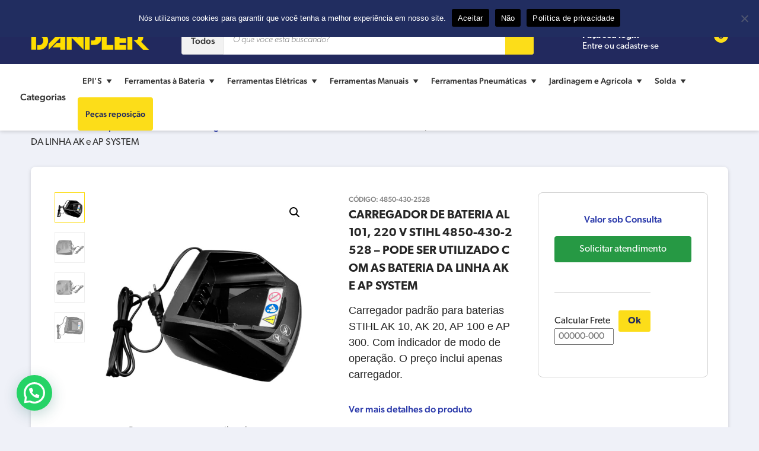

--- FILE ---
content_type: text/html; charset=UTF-8
request_url: https://danpler.com.br/produto/carregador-de-bateria-al-101-stihl-4850-430-2528/
body_size: 35826
content:
<!DOCTYPE html>
<html lang="pt-BR">
<head>
<meta charset="UTF-8">
<meta http-equiv="X-UA-Compatible" content="IE=edge">
<meta name="viewport" content="width=device-width, initial-scale=1">
<title>CARREGADOR DE BATERIA AL 101, 220 V STIHL 4850-430-2528</title>
<meta name='robots' content='index, follow, max-image-preview:large, max-snippet:-1, max-video-preview:-1' />

            <script data-no-defer="1" data-ezscrex="false" data-cfasync="false" data-pagespeed-no-defer data-cookieconsent="ignore">
                var ctPublicFunctions = {"_ajax_nonce":"0df9d071a7","_rest_nonce":"750fab5914","_ajax_url":"\/wp-admin\/admin-ajax.php","_rest_url":"https:\/\/danpler.com.br\/wp-json\/","data__cookies_type":"none","data__ajax_type":"admin_ajax","data__bot_detector_enabled":"1","data__frontend_data_log_enabled":1,"cookiePrefix":"","wprocket_detected":false,"host_url":"danpler.com.br","text__ee_click_to_select":"Click to select the whole data","text__ee_original_email":"The complete one is","text__ee_got_it":"Got it","text__ee_blocked":"Blocked","text__ee_cannot_connect":"Cannot connect","text__ee_cannot_decode":"Can not decode email. Unknown reason","text__ee_email_decoder":"CleanTalk email decoder","text__ee_wait_for_decoding":"The magic is on the way!","text__ee_decoding_process":"Please wait a few seconds while we decode the contact data."}
            </script>
        
            <script data-no-defer="1" data-ezscrex="false" data-cfasync="false" data-pagespeed-no-defer data-cookieconsent="ignore">
                var ctPublic = {"_ajax_nonce":"0df9d071a7","settings__forms__check_internal":"0","settings__forms__check_external":"0","settings__forms__force_protection":0,"settings__forms__search_test":"1","settings__data__bot_detector_enabled":"1","settings__sfw__anti_crawler":0,"blog_home":"https:\/\/danpler.com.br\/","pixel__setting":"3","pixel__enabled":true,"pixel__url":null,"data__email_check_before_post":"1","data__email_check_exist_post":0,"data__cookies_type":"none","data__key_is_ok":true,"data__visible_fields_required":true,"wl_brandname":"Anti-Spam by CleanTalk","wl_brandname_short":"CleanTalk","ct_checkjs_key":"e8d04347cd626201e467c419c49d5e48637740dffc5a5ec57b2b7dfe141a4231","emailEncoderPassKey":"cb02fb6ce5888ab3bd9bf54ce9a7d4ed","bot_detector_forms_excluded":"W10=","advancedCacheExists":true,"varnishCacheExists":false,"wc_ajax_add_to_cart":true,"theRealPerson":{"phrases":{"trpHeading":"The Real Person Badge!","trpContent1":"The commenter acts as a real person and verified as not a bot.","trpContent2":"Passed all tests against spam bots. Anti-Spam by CleanTalk.","trpContentLearnMore":"Learn more"},"trpContentLink":"https:\/\/cleantalk.org\/the-real-person?utm_id=&amp;utm_term=&amp;utm_source=admin_side&amp;utm_medium=trp_badge&amp;utm_content=trp_badge_link_click&amp;utm_campaign=apbct_links","imgPersonUrl":"https:\/\/danpler.com.br\/wp-content\/plugins\/cleantalk-spam-protect\/css\/images\/real_user.svg","imgShieldUrl":"https:\/\/danpler.com.br\/wp-content\/plugins\/cleantalk-spam-protect\/css\/images\/shield.svg"}}
            </script>
        
	<!-- This site is optimized with the Yoast SEO plugin v25.7 - https://yoast.com/wordpress/plugins/seo/ -->
	<meta name="description" content="Carregador padrão para baterias STIHL AK 10, AK 20, AP 100 e AP 300. Com indicador de modo de operação. O preço inclui apenas carregador." />
	<link rel="canonical" href="https://danpler.com.br/produto/carregador-de-bateria-al-101-stihl-4850-430-2528/" />
	<meta property="og:locale" content="pt_BR" />
	<meta property="og:type" content="article" />
	<meta property="og:title" content="CARREGADOR DE BATERIA AL 101, 220 V STIHL 4850-430-2528" />
	<meta property="og:description" content="Carregador padrão para baterias STIHL AK 10, AK 20, AP 100 e AP 300. Com indicador de modo de operação. O preço inclui apenas carregador." />
	<meta property="og:url" content="https://danpler.com.br/produto/carregador-de-bateria-al-101-stihl-4850-430-2528/" />
	<meta property="og:site_name" content="Danpler Máquinas" />
	<meta property="article:publisher" content="https://www.facebook.com/search/top?q=danpler%20m%c3%a1quinas" />
	<meta property="article:modified_time" content="2025-10-31T13:50:29+00:00" />
	<meta property="og:image" content="https://danpler.com.br/wp-content/uploads/2023/10/15222361228_4850-430-2528.jpeg" />
	<meta property="og:image:width" content="1000" />
	<meta property="og:image:height" content="1000" />
	<meta property="og:image:type" content="image/jpeg" />
	<meta name="twitter:card" content="summary_large_image" />
	<meta name="twitter:label1" content="Est. tempo de leitura" />
	<meta name="twitter:data1" content="1 minuto" />
	<script type="application/ld+json" class="yoast-schema-graph">{"@context":"https://schema.org","@graph":[{"@type":"WebPage","@id":"https://danpler.com.br/produto/carregador-de-bateria-al-101-stihl-4850-430-2528/","url":"https://danpler.com.br/produto/carregador-de-bateria-al-101-stihl-4850-430-2528/","name":"CARREGADOR DE BATERIA AL 101, 220 V STIHL 4850-430-2528","isPartOf":{"@id":"https://danpler.com.br/#website"},"primaryImageOfPage":{"@id":"https://danpler.com.br/produto/carregador-de-bateria-al-101-stihl-4850-430-2528/#primaryimage"},"image":{"@id":"https://danpler.com.br/produto/carregador-de-bateria-al-101-stihl-4850-430-2528/#primaryimage"},"thumbnailUrl":"https://danpler.com.br/wp-content/uploads/2023/10/15222361228_4850-430-2528.jpeg","datePublished":"2023-10-11T16:09:55+00:00","dateModified":"2025-10-31T13:50:29+00:00","description":"Carregador padrão para baterias STIHL AK 10, AK 20, AP 100 e AP 300. Com indicador de modo de operação. O preço inclui apenas carregador.","breadcrumb":{"@id":"https://danpler.com.br/produto/carregador-de-bateria-al-101-stihl-4850-430-2528/#breadcrumb"},"inLanguage":"pt-BR","potentialAction":[{"@type":"ReadAction","target":["https://danpler.com.br/produto/carregador-de-bateria-al-101-stihl-4850-430-2528/"]}]},{"@type":"ImageObject","inLanguage":"pt-BR","@id":"https://danpler.com.br/produto/carregador-de-bateria-al-101-stihl-4850-430-2528/#primaryimage","url":"https://danpler.com.br/wp-content/uploads/2023/10/15222361228_4850-430-2528.jpeg","contentUrl":"https://danpler.com.br/wp-content/uploads/2023/10/15222361228_4850-430-2528.jpeg","width":1000,"height":1000},{"@type":"BreadcrumbList","@id":"https://danpler.com.br/produto/carregador-de-bateria-al-101-stihl-4850-430-2528/#breadcrumb","itemListElement":[{"@type":"ListItem","position":1,"name":"Loja","item":"https://danpler.com.br/loja/"},{"@type":"ListItem","position":2,"name":"CARREGADOR DE BATERIA AL 101, 220 V STIHL 4850-430-2528 &#8211; PODE SER UTILIZADO COM AS BATERIA DA LINHA AK e AP SYSTEM"}]},{"@type":"WebSite","@id":"https://danpler.com.br/#website","url":"https://danpler.com.br/","name":"Danpler Máquinas","description":"Venda e Assistência Técnica em Ferramentas Elétricas e Ferramentas Pneumáticas","publisher":{"@id":"https://danpler.com.br/#organization"},"alternateName":"Danpler Máquinas","potentialAction":[{"@type":"SearchAction","target":{"@type":"EntryPoint","urlTemplate":"https://danpler.com.br/?s={search_term_string}"},"query-input":{"@type":"PropertyValueSpecification","valueRequired":true,"valueName":"search_term_string"}}],"inLanguage":"pt-BR"},{"@type":"Organization","@id":"https://danpler.com.br/#organization","name":"Danpler Máquinas","url":"https://danpler.com.br/","logo":{"@type":"ImageObject","inLanguage":"pt-BR","@id":"https://danpler.com.br/#/schema/logo/image/","url":"https://danpler.com.br/wp-content/uploads/2021/10/danpler-brand-in-blue.png","contentUrl":"https://danpler.com.br/wp-content/uploads/2021/10/danpler-brand-in-blue.png","width":600,"height":135,"caption":"Danpler Máquinas"},"image":{"@id":"https://danpler.com.br/#/schema/logo/image/"},"sameAs":["https://www.facebook.com/search/top?q=danpler máquinas","https://www.instagram.com/danplermaquinas/"]}]}</script>
	<!-- / Yoast SEO plugin. -->


<link rel='dns-prefetch' href='//moderate.cleantalk.org' />
<link rel='dns-prefetch' href='//ajax.googleapis.com' />
<link rel='dns-prefetch' href='//code.iconify.design' />
<link rel='dns-prefetch' href='//use.typekit.net' />
<link rel="alternate" title="oEmbed (JSON)" type="application/json+oembed" href="https://danpler.com.br/wp-json/oembed/1.0/embed?url=https%3A%2F%2Fdanpler.com.br%2Fproduto%2Fcarregador-de-bateria-al-101-stihl-4850-430-2528%2F" />
<link rel="alternate" title="oEmbed (XML)" type="text/xml+oembed" href="https://danpler.com.br/wp-json/oembed/1.0/embed?url=https%3A%2F%2Fdanpler.com.br%2Fproduto%2Fcarregador-de-bateria-al-101-stihl-4850-430-2528%2F&#038;format=xml" />
<style id='wp-img-auto-sizes-contain-inline-css' type='text/css'>
img:is([sizes=auto i],[sizes^="auto," i]){contain-intrinsic-size:3000px 1500px}
/*# sourceURL=wp-img-auto-sizes-contain-inline-css */
</style>
<style id='wp-block-library-inline-css' type='text/css'>
:root{--wp-block-synced-color:#7a00df;--wp-block-synced-color--rgb:122,0,223;--wp-bound-block-color:var(--wp-block-synced-color);--wp-editor-canvas-background:#ddd;--wp-admin-theme-color:#007cba;--wp-admin-theme-color--rgb:0,124,186;--wp-admin-theme-color-darker-10:#006ba1;--wp-admin-theme-color-darker-10--rgb:0,107,160.5;--wp-admin-theme-color-darker-20:#005a87;--wp-admin-theme-color-darker-20--rgb:0,90,135;--wp-admin-border-width-focus:2px}@media (min-resolution:192dpi){:root{--wp-admin-border-width-focus:1.5px}}.wp-element-button{cursor:pointer}:root .has-very-light-gray-background-color{background-color:#eee}:root .has-very-dark-gray-background-color{background-color:#313131}:root .has-very-light-gray-color{color:#eee}:root .has-very-dark-gray-color{color:#313131}:root .has-vivid-green-cyan-to-vivid-cyan-blue-gradient-background{background:linear-gradient(135deg,#00d084,#0693e3)}:root .has-purple-crush-gradient-background{background:linear-gradient(135deg,#34e2e4,#4721fb 50%,#ab1dfe)}:root .has-hazy-dawn-gradient-background{background:linear-gradient(135deg,#faaca8,#dad0ec)}:root .has-subdued-olive-gradient-background{background:linear-gradient(135deg,#fafae1,#67a671)}:root .has-atomic-cream-gradient-background{background:linear-gradient(135deg,#fdd79a,#004a59)}:root .has-nightshade-gradient-background{background:linear-gradient(135deg,#330968,#31cdcf)}:root .has-midnight-gradient-background{background:linear-gradient(135deg,#020381,#2874fc)}:root{--wp--preset--font-size--normal:16px;--wp--preset--font-size--huge:42px}.has-regular-font-size{font-size:1em}.has-larger-font-size{font-size:2.625em}.has-normal-font-size{font-size:var(--wp--preset--font-size--normal)}.has-huge-font-size{font-size:var(--wp--preset--font-size--huge)}.has-text-align-center{text-align:center}.has-text-align-left{text-align:left}.has-text-align-right{text-align:right}.has-fit-text{white-space:nowrap!important}#end-resizable-editor-section{display:none}.aligncenter{clear:both}.items-justified-left{justify-content:flex-start}.items-justified-center{justify-content:center}.items-justified-right{justify-content:flex-end}.items-justified-space-between{justify-content:space-between}.screen-reader-text{border:0;clip-path:inset(50%);height:1px;margin:-1px;overflow:hidden;padding:0;position:absolute;width:1px;word-wrap:normal!important}.screen-reader-text:focus{background-color:#ddd;clip-path:none;color:#444;display:block;font-size:1em;height:auto;left:5px;line-height:normal;padding:15px 23px 14px;text-decoration:none;top:5px;width:auto;z-index:100000}html :where(.has-border-color){border-style:solid}html :where([style*=border-top-color]){border-top-style:solid}html :where([style*=border-right-color]){border-right-style:solid}html :where([style*=border-bottom-color]){border-bottom-style:solid}html :where([style*=border-left-color]){border-left-style:solid}html :where([style*=border-width]){border-style:solid}html :where([style*=border-top-width]){border-top-style:solid}html :where([style*=border-right-width]){border-right-style:solid}html :where([style*=border-bottom-width]){border-bottom-style:solid}html :where([style*=border-left-width]){border-left-style:solid}html :where(img[class*=wp-image-]){height:auto;max-width:100%}:where(figure){margin:0 0 1em}html :where(.is-position-sticky){--wp-admin--admin-bar--position-offset:var(--wp-admin--admin-bar--height,0px)}@media screen and (max-width:600px){html :where(.is-position-sticky){--wp-admin--admin-bar--position-offset:0px}}

/*# sourceURL=wp-block-library-inline-css */
</style><link rel='stylesheet' id='wc-blocks-style-css' href='https://danpler.com.br/wp-content/plugins/woocommerce/assets/client/blocks/wc-blocks.css?ver=wc-10.1.3' type='text/css' media='all' />
<style id='global-styles-inline-css' type='text/css'>
:root{--wp--preset--aspect-ratio--square: 1;--wp--preset--aspect-ratio--4-3: 4/3;--wp--preset--aspect-ratio--3-4: 3/4;--wp--preset--aspect-ratio--3-2: 3/2;--wp--preset--aspect-ratio--2-3: 2/3;--wp--preset--aspect-ratio--16-9: 16/9;--wp--preset--aspect-ratio--9-16: 9/16;--wp--preset--color--black: #000000;--wp--preset--color--cyan-bluish-gray: #abb8c3;--wp--preset--color--white: #ffffff;--wp--preset--color--pale-pink: #f78da7;--wp--preset--color--vivid-red: #cf2e2e;--wp--preset--color--luminous-vivid-orange: #ff6900;--wp--preset--color--luminous-vivid-amber: #fcb900;--wp--preset--color--light-green-cyan: #7bdcb5;--wp--preset--color--vivid-green-cyan: #00d084;--wp--preset--color--pale-cyan-blue: #8ed1fc;--wp--preset--color--vivid-cyan-blue: #0693e3;--wp--preset--color--vivid-purple: #9b51e0;--wp--preset--gradient--vivid-cyan-blue-to-vivid-purple: linear-gradient(135deg,rgb(6,147,227) 0%,rgb(155,81,224) 100%);--wp--preset--gradient--light-green-cyan-to-vivid-green-cyan: linear-gradient(135deg,rgb(122,220,180) 0%,rgb(0,208,130) 100%);--wp--preset--gradient--luminous-vivid-amber-to-luminous-vivid-orange: linear-gradient(135deg,rgb(252,185,0) 0%,rgb(255,105,0) 100%);--wp--preset--gradient--luminous-vivid-orange-to-vivid-red: linear-gradient(135deg,rgb(255,105,0) 0%,rgb(207,46,46) 100%);--wp--preset--gradient--very-light-gray-to-cyan-bluish-gray: linear-gradient(135deg,rgb(238,238,238) 0%,rgb(169,184,195) 100%);--wp--preset--gradient--cool-to-warm-spectrum: linear-gradient(135deg,rgb(74,234,220) 0%,rgb(151,120,209) 20%,rgb(207,42,186) 40%,rgb(238,44,130) 60%,rgb(251,105,98) 80%,rgb(254,248,76) 100%);--wp--preset--gradient--blush-light-purple: linear-gradient(135deg,rgb(255,206,236) 0%,rgb(152,150,240) 100%);--wp--preset--gradient--blush-bordeaux: linear-gradient(135deg,rgb(254,205,165) 0%,rgb(254,45,45) 50%,rgb(107,0,62) 100%);--wp--preset--gradient--luminous-dusk: linear-gradient(135deg,rgb(255,203,112) 0%,rgb(199,81,192) 50%,rgb(65,88,208) 100%);--wp--preset--gradient--pale-ocean: linear-gradient(135deg,rgb(255,245,203) 0%,rgb(182,227,212) 50%,rgb(51,167,181) 100%);--wp--preset--gradient--electric-grass: linear-gradient(135deg,rgb(202,248,128) 0%,rgb(113,206,126) 100%);--wp--preset--gradient--midnight: linear-gradient(135deg,rgb(2,3,129) 0%,rgb(40,116,252) 100%);--wp--preset--font-size--small: 13px;--wp--preset--font-size--medium: 20px;--wp--preset--font-size--large: 36px;--wp--preset--font-size--x-large: 42px;--wp--preset--spacing--20: 0.44rem;--wp--preset--spacing--30: 0.67rem;--wp--preset--spacing--40: 1rem;--wp--preset--spacing--50: 1.5rem;--wp--preset--spacing--60: 2.25rem;--wp--preset--spacing--70: 3.38rem;--wp--preset--spacing--80: 5.06rem;--wp--preset--shadow--natural: 6px 6px 9px rgba(0, 0, 0, 0.2);--wp--preset--shadow--deep: 12px 12px 50px rgba(0, 0, 0, 0.4);--wp--preset--shadow--sharp: 6px 6px 0px rgba(0, 0, 0, 0.2);--wp--preset--shadow--outlined: 6px 6px 0px -3px rgb(255, 255, 255), 6px 6px rgb(0, 0, 0);--wp--preset--shadow--crisp: 6px 6px 0px rgb(0, 0, 0);}:where(.is-layout-flex){gap: 0.5em;}:where(.is-layout-grid){gap: 0.5em;}body .is-layout-flex{display: flex;}.is-layout-flex{flex-wrap: wrap;align-items: center;}.is-layout-flex > :is(*, div){margin: 0;}body .is-layout-grid{display: grid;}.is-layout-grid > :is(*, div){margin: 0;}:where(.wp-block-columns.is-layout-flex){gap: 2em;}:where(.wp-block-columns.is-layout-grid){gap: 2em;}:where(.wp-block-post-template.is-layout-flex){gap: 1.25em;}:where(.wp-block-post-template.is-layout-grid){gap: 1.25em;}.has-black-color{color: var(--wp--preset--color--black) !important;}.has-cyan-bluish-gray-color{color: var(--wp--preset--color--cyan-bluish-gray) !important;}.has-white-color{color: var(--wp--preset--color--white) !important;}.has-pale-pink-color{color: var(--wp--preset--color--pale-pink) !important;}.has-vivid-red-color{color: var(--wp--preset--color--vivid-red) !important;}.has-luminous-vivid-orange-color{color: var(--wp--preset--color--luminous-vivid-orange) !important;}.has-luminous-vivid-amber-color{color: var(--wp--preset--color--luminous-vivid-amber) !important;}.has-light-green-cyan-color{color: var(--wp--preset--color--light-green-cyan) !important;}.has-vivid-green-cyan-color{color: var(--wp--preset--color--vivid-green-cyan) !important;}.has-pale-cyan-blue-color{color: var(--wp--preset--color--pale-cyan-blue) !important;}.has-vivid-cyan-blue-color{color: var(--wp--preset--color--vivid-cyan-blue) !important;}.has-vivid-purple-color{color: var(--wp--preset--color--vivid-purple) !important;}.has-black-background-color{background-color: var(--wp--preset--color--black) !important;}.has-cyan-bluish-gray-background-color{background-color: var(--wp--preset--color--cyan-bluish-gray) !important;}.has-white-background-color{background-color: var(--wp--preset--color--white) !important;}.has-pale-pink-background-color{background-color: var(--wp--preset--color--pale-pink) !important;}.has-vivid-red-background-color{background-color: var(--wp--preset--color--vivid-red) !important;}.has-luminous-vivid-orange-background-color{background-color: var(--wp--preset--color--luminous-vivid-orange) !important;}.has-luminous-vivid-amber-background-color{background-color: var(--wp--preset--color--luminous-vivid-amber) !important;}.has-light-green-cyan-background-color{background-color: var(--wp--preset--color--light-green-cyan) !important;}.has-vivid-green-cyan-background-color{background-color: var(--wp--preset--color--vivid-green-cyan) !important;}.has-pale-cyan-blue-background-color{background-color: var(--wp--preset--color--pale-cyan-blue) !important;}.has-vivid-cyan-blue-background-color{background-color: var(--wp--preset--color--vivid-cyan-blue) !important;}.has-vivid-purple-background-color{background-color: var(--wp--preset--color--vivid-purple) !important;}.has-black-border-color{border-color: var(--wp--preset--color--black) !important;}.has-cyan-bluish-gray-border-color{border-color: var(--wp--preset--color--cyan-bluish-gray) !important;}.has-white-border-color{border-color: var(--wp--preset--color--white) !important;}.has-pale-pink-border-color{border-color: var(--wp--preset--color--pale-pink) !important;}.has-vivid-red-border-color{border-color: var(--wp--preset--color--vivid-red) !important;}.has-luminous-vivid-orange-border-color{border-color: var(--wp--preset--color--luminous-vivid-orange) !important;}.has-luminous-vivid-amber-border-color{border-color: var(--wp--preset--color--luminous-vivid-amber) !important;}.has-light-green-cyan-border-color{border-color: var(--wp--preset--color--light-green-cyan) !important;}.has-vivid-green-cyan-border-color{border-color: var(--wp--preset--color--vivid-green-cyan) !important;}.has-pale-cyan-blue-border-color{border-color: var(--wp--preset--color--pale-cyan-blue) !important;}.has-vivid-cyan-blue-border-color{border-color: var(--wp--preset--color--vivid-cyan-blue) !important;}.has-vivid-purple-border-color{border-color: var(--wp--preset--color--vivid-purple) !important;}.has-vivid-cyan-blue-to-vivid-purple-gradient-background{background: var(--wp--preset--gradient--vivid-cyan-blue-to-vivid-purple) !important;}.has-light-green-cyan-to-vivid-green-cyan-gradient-background{background: var(--wp--preset--gradient--light-green-cyan-to-vivid-green-cyan) !important;}.has-luminous-vivid-amber-to-luminous-vivid-orange-gradient-background{background: var(--wp--preset--gradient--luminous-vivid-amber-to-luminous-vivid-orange) !important;}.has-luminous-vivid-orange-to-vivid-red-gradient-background{background: var(--wp--preset--gradient--luminous-vivid-orange-to-vivid-red) !important;}.has-very-light-gray-to-cyan-bluish-gray-gradient-background{background: var(--wp--preset--gradient--very-light-gray-to-cyan-bluish-gray) !important;}.has-cool-to-warm-spectrum-gradient-background{background: var(--wp--preset--gradient--cool-to-warm-spectrum) !important;}.has-blush-light-purple-gradient-background{background: var(--wp--preset--gradient--blush-light-purple) !important;}.has-blush-bordeaux-gradient-background{background: var(--wp--preset--gradient--blush-bordeaux) !important;}.has-luminous-dusk-gradient-background{background: var(--wp--preset--gradient--luminous-dusk) !important;}.has-pale-ocean-gradient-background{background: var(--wp--preset--gradient--pale-ocean) !important;}.has-electric-grass-gradient-background{background: var(--wp--preset--gradient--electric-grass) !important;}.has-midnight-gradient-background{background: var(--wp--preset--gradient--midnight) !important;}.has-small-font-size{font-size: var(--wp--preset--font-size--small) !important;}.has-medium-font-size{font-size: var(--wp--preset--font-size--medium) !important;}.has-large-font-size{font-size: var(--wp--preset--font-size--large) !important;}.has-x-large-font-size{font-size: var(--wp--preset--font-size--x-large) !important;}
/*# sourceURL=global-styles-inline-css */
</style>

<style id='classic-theme-styles-inline-css' type='text/css'>
/*! This file is auto-generated */
.wp-block-button__link{color:#fff;background-color:#32373c;border-radius:9999px;box-shadow:none;text-decoration:none;padding:calc(.667em + 2px) calc(1.333em + 2px);font-size:1.125em}.wp-block-file__button{background:#32373c;color:#fff;text-decoration:none}
/*# sourceURL=/wp-includes/css/classic-themes.min.css */
</style>
<link rel='stylesheet' id='cleantalk-public-css-css' href='https://danpler.com.br/wp-content/plugins/cleantalk-spam-protect/css/cleantalk-public.min.css?ver=6.61_1755270526' type='text/css' media='all' />
<link rel='stylesheet' id='cleantalk-email-decoder-css-css' href='https://danpler.com.br/wp-content/plugins/cleantalk-spam-protect/css/cleantalk-email-decoder.min.css?ver=6.61_1755270526' type='text/css' media='all' />
<link rel='stylesheet' id='cleantalk-trp-css-css' href='https://danpler.com.br/wp-content/plugins/cleantalk-spam-protect/css/cleantalk-trp.min.css?ver=6.61_1755270526' type='text/css' media='all' />
<link rel='stylesheet' id='contact-form-7-css' href='https://danpler.com.br/wp-content/plugins/contact-form-7/includes/css/styles.css?ver=6.1.1' type='text/css' media='all' />
<link rel='stylesheet' id='cookie-notice-front-css' href='https://danpler.com.br/wp-content/plugins/cookie-notice/css/front.min.css?ver=2.5.7' type='text/css' media='all' />
<link rel='stylesheet' id='photoswipe-css' href='https://danpler.com.br/wp-content/plugins/woocommerce/assets/css/photoswipe/photoswipe.min.css?ver=10.1.3' type='text/css' media='all' />
<link rel='stylesheet' id='photoswipe-default-skin-css' href='https://danpler.com.br/wp-content/plugins/woocommerce/assets/css/photoswipe/default-skin/default-skin.min.css?ver=10.1.3' type='text/css' media='all' />
<style id='woocommerce-inline-inline-css' type='text/css'>
.woocommerce form .form-row .required { visibility: visible; }
/*# sourceURL=woocommerce-inline-inline-css */
</style>
<link rel='stylesheet' id='wt-smart-coupon-for-woo-css' href='https://danpler.com.br/wp-content/plugins/wt-smart-coupons-for-woocommerce/public/css/wt-smart-coupon-public.css?ver=2.2.1' type='text/css' media='all' />
<link rel='stylesheet' id='megamenu-css' href='https://danpler.com.br/wp-content/uploads/maxmegamenu/style.css?ver=6fdc59' type='text/css' media='all' />
<link rel='stylesheet' id='dashicons-css' href='https://danpler.com.br/wp-includes/css/dashicons.min.css?ver=6.9' type='text/css' media='all' />
<link rel='stylesheet' id='shipping-simulator-css' href='https://danpler.com.br/wp-content/plugins/woo-shipping-gateway/assets/css/simulator.css?ver=2.1.20' type='text/css' media='all' />
<link rel='stylesheet' id='brands-styles-css' href='https://danpler.com.br/wp-content/plugins/woocommerce/assets/css/brands.css?ver=10.1.3' type='text/css' media='all' />
<link rel='preconnect' id='typekit-preconnect-css' href='https://use.typekit.net/?ver=6.9' type='text/css' media='all' />
<link rel='stylesheet' id='danpler-typekit-css' href='https://use.typekit.net/jeu0eme.css?ver=6.9' type='text/css' media='all' />
<link rel='stylesheet' id='danpler-style-css' href='https://danpler.com.br/wp-content/themes/danpler/style.css?ver=6.9' type='text/css' media='all' />
<link rel='stylesheet' id='pwb-styles-frontend-css' href='https://danpler.com.br/wp-content/plugins/perfect-woocommerce-brands/build/frontend/css/style.css?ver=3.5.9' type='text/css' media='all' />
<script type="text/javascript" src="https://danpler.com.br/wp-content/plugins/cleantalk-spam-protect/js/apbct-public-bundle.min.js?ver=6.61_1755270526" id="apbct-public-bundle.min-js-js"></script>
<script type="text/javascript" src="https://moderate.cleantalk.org/ct-bot-detector-wrapper.js?ver=6.61" id="ct_bot_detector-js" defer="defer" data-wp-strategy="defer"></script>
<script type="text/javascript" id="cookie-notice-front-js-before">
/* <![CDATA[ */
var cnArgs = {"ajaxUrl":"https:\/\/danpler.com.br\/wp-admin\/admin-ajax.php","nonce":"3c71c7c56d","hideEffect":"none","position":"top","onScroll":false,"onScrollOffset":100,"onClick":false,"cookieName":"cookie_notice_accepted","cookieTime":7862400,"cookieTimeRejected":2592000,"globalCookie":false,"redirection":false,"cache":false,"revokeCookies":false,"revokeCookiesOpt":"automatic"};

//# sourceURL=cookie-notice-front-js-before
/* ]]> */
</script>
<script type="text/javascript" src="https://danpler.com.br/wp-content/plugins/cookie-notice/js/front.min.js?ver=2.5.7" id="cookie-notice-front-js"></script>
<script type="text/javascript" src="https://ajax.googleapis.com/ajax/libs/jquery/2.1.1/jquery.min.js?ver=2.1.1" id="jquery-js"></script>
<script type="text/javascript" src="https://danpler.com.br/wp-content/plugins/woocommerce/assets/js/jquery-blockui/jquery.blockUI.min.js?ver=2.7.0-wc.10.1.3" id="jquery-blockui-js" defer="defer" data-wp-strategy="defer"></script>
<script type="text/javascript" id="wc-add-to-cart-js-extra">
/* <![CDATA[ */
var wc_add_to_cart_params = {"ajax_url":"/wp-admin/admin-ajax.php","wc_ajax_url":"/?wc-ajax=%%endpoint%%","i18n_view_cart":"Ver carrinho","cart_url":"https://danpler.com.br/carrinho/","is_cart":"","cart_redirect_after_add":"no"};
//# sourceURL=wc-add-to-cart-js-extra
/* ]]> */
</script>
<script type="text/javascript" src="https://danpler.com.br/wp-content/plugins/woocommerce/assets/js/frontend/add-to-cart.min.js?ver=10.1.3" id="wc-add-to-cart-js" defer="defer" data-wp-strategy="defer"></script>
<script type="text/javascript" src="https://danpler.com.br/wp-content/plugins/woocommerce/assets/js/zoom/jquery.zoom.min.js?ver=1.7.21-wc.10.1.3" id="zoom-js" defer="defer" data-wp-strategy="defer"></script>
<script type="text/javascript" src="https://danpler.com.br/wp-content/plugins/woocommerce/assets/js/flexslider/jquery.flexslider.min.js?ver=2.7.2-wc.10.1.3" id="flexslider-js" defer="defer" data-wp-strategy="defer"></script>
<script type="text/javascript" src="https://danpler.com.br/wp-content/plugins/woocommerce/assets/js/photoswipe/photoswipe.min.js?ver=4.1.1-wc.10.1.3" id="photoswipe-js" defer="defer" data-wp-strategy="defer"></script>
<script type="text/javascript" src="https://danpler.com.br/wp-content/plugins/woocommerce/assets/js/photoswipe/photoswipe-ui-default.min.js?ver=4.1.1-wc.10.1.3" id="photoswipe-ui-default-js" defer="defer" data-wp-strategy="defer"></script>
<script type="text/javascript" id="wc-single-product-js-extra">
/* <![CDATA[ */
var wc_single_product_params = {"i18n_required_rating_text":"Selecione uma classifica\u00e7\u00e3o","i18n_rating_options":["1 de 5 estrelas","2 de 5 estrelas","3 de 5 estrelas","4 de 5 estrelas","5 de 5 estrelas"],"i18n_product_gallery_trigger_text":"Ver galeria de imagens em tela cheia","review_rating_required":"yes","flexslider":{"rtl":false,"animation":"slide","smoothHeight":true,"directionNav":false,"controlNav":"thumbnails","slideshow":false,"animationSpeed":500,"animationLoop":false,"allowOneSlide":false},"zoom_enabled":"1","zoom_options":[],"photoswipe_enabled":"1","photoswipe_options":{"shareEl":false,"closeOnScroll":false,"history":false,"hideAnimationDuration":0,"showAnimationDuration":0},"flexslider_enabled":"1"};
//# sourceURL=wc-single-product-js-extra
/* ]]> */
</script>
<script type="text/javascript" src="https://danpler.com.br/wp-content/plugins/woocommerce/assets/js/frontend/single-product.min.js?ver=10.1.3" id="wc-single-product-js" defer="defer" data-wp-strategy="defer"></script>
<script type="text/javascript" src="https://danpler.com.br/wp-content/plugins/woocommerce/assets/js/js-cookie/js.cookie.min.js?ver=2.1.4-wc.10.1.3" id="js-cookie-js" defer="defer" data-wp-strategy="defer"></script>
<script type="text/javascript" id="woocommerce-js-extra">
/* <![CDATA[ */
var woocommerce_params = {"ajax_url":"/wp-admin/admin-ajax.php","wc_ajax_url":"/?wc-ajax=%%endpoint%%","i18n_password_show":"Mostrar senha","i18n_password_hide":"Ocultar senha"};
//# sourceURL=woocommerce-js-extra
/* ]]> */
</script>
<script type="text/javascript" src="https://danpler.com.br/wp-content/plugins/woocommerce/assets/js/frontend/woocommerce.min.js?ver=10.1.3" id="woocommerce-js" defer="defer" data-wp-strategy="defer"></script>
<script type="text/javascript" id="wt-smart-coupon-for-woo-js-extra">
/* <![CDATA[ */
var WTSmartCouponOBJ = {"ajaxurl":"https://danpler.com.br/wp-admin/admin-ajax.php","wc_ajax_url":"https://danpler.com.br/?wc-ajax=","nonces":{"public":"b08712c600","apply_coupon":"b698798460"},"labels":{"please_wait":"Please wait...","choose_variation":"Please choose a variation","error":"Error !!!"},"shipping_method":[],"payment_method":"","is_cart":""};
//# sourceURL=wt-smart-coupon-for-woo-js-extra
/* ]]> */
</script>
<script type="text/javascript" src="https://danpler.com.br/wp-content/plugins/wt-smart-coupons-for-woocommerce/public/js/wt-smart-coupon-public.js?ver=2.2.1" id="wt-smart-coupon-for-woo-js"></script>
<link rel="https://api.w.org/" href="https://danpler.com.br/wp-json/" /><link rel="alternate" title="JSON" type="application/json" href="https://danpler.com.br/wp-json/wp/v2/product/18597" /><link rel="EditURI" type="application/rsd+xml" title="RSD" href="https://danpler.com.br/xmlrpc.php?rsd" />
<link rel='shortlink' href='https://danpler.com.br/?p=18597' />
<!-- Google Tag Manager -->
<script>(function(w,d,s,l,i){w[l]=w[l]||[];w[l].push({'gtm.start':
new Date().getTime(),event:'gtm.js'});var f=d.getElementsByTagName(s)[0],
j=d.createElement(s),dl=l!='dataLayer'?'&l='+l:'';j.async=true;j.src=
'https://www.googletagmanager.com/gtm.js?id='+i+dl;f.parentNode.insertBefore(j,f);
})(window,document,'script','dataLayer','GTM-TJFH9HXL');</script>
<!-- End Google Tag Manager -->	<noscript><style>.woocommerce-product-gallery{ opacity: 1 !important; }</style></noscript>
	<link rel="icon" href="https://danpler.com.br/wp-content/uploads/2021/10/cropped-favicon-1-32x32.png" sizes="32x32" />
<link rel="icon" href="https://danpler.com.br/wp-content/uploads/2021/10/cropped-favicon-1-192x192.png" sizes="192x192" />
<link rel="apple-touch-icon" href="https://danpler.com.br/wp-content/uploads/2021/10/cropped-favicon-1-180x180.png" />
<meta name="msapplication-TileImage" content="https://danpler.com.br/wp-content/uploads/2021/10/cropped-favicon-1-270x270.png" />
		<style type="text/css" id="wp-custom-css">
			#pagarme-billet-button,
#pagarme-qr-code-button{
	  margin: 0 auto 20px 0;
    outline: none;
    border: none;
    text-decoration: none;
    cursor: pointer;
    -webkit-appearance: none;
    -moz-appearance: none;
    background-color: #269944;
    color: #fff;
    padding: 12px 40px;
    text-align: center;
    font-size: 16px;
    font-weight: 500;
    text-decoration: none;
    border-radius: 4px;
}
#pagarme-qr-code-button{
	margin: 0 auto 20px auto;
}






		</style>
		<style type="text/css">/** Mega Menu CSS: fs **/</style>
<link rel='stylesheet' id='joinchat-css' href='https://danpler.com.br/wp-content/plugins/creame-whatsapp-me/public/css/joinchat.min.css?ver=6.0.6' type='text/css' media='all' />
<style id='joinchat-inline-css' type='text/css'>
.joinchat{--ch:229;--cs:49%;--cl:25%;--bw:1}
/*# sourceURL=joinchat-inline-css */
</style>
</head>
<body class="wp-singular product-template-default single single-product postid-18597 wp-theme-danpler theme-danpler cookies-not-set woocommerce woocommerce-page woocommerce-no-js mega-menu-mega mega-menu-primary woocommerce-active">
<div class="wrapper">
	<header class="dan-header has-sticky"><!--  has-sticky -->
				<div class="header-wrapper">
				<div class="header-top"><!--  sticky-hide -->
			<div class="container container-xl-2">
				<div class="header-top-contacts">
					<ul>
						<li>
							<a href="https://api.whatsapp.com/send?phone=551124218361&text=Ol%C3%A1,%20conheci%20voc%C3%AAs%20atrav%C3%A9s%20do%20ecommerce%20e%20gostaria%20de%20mais%20informa%C3%A7%C3%B5es" target="_blank" class="tel"><span class="iconify" data-icon="ic:outline-phone-in-talk" data-inline="false"></span><strong>Contato:</strong><span>(11) 2421-8361</span></a>						</li>
					</ul>
				</div>
				<div class="header-top-links"><ul><li><a href="https://danpler.com.br/precisa-de-ajuda/">Precisa de ajuda?</a></li></li><li><a href="https://danpler.com.br/termos-de-uso/">Termos de uso</a></li></li></ul></div>			</div>
		</div>
				<div class="header-main">
			<div class="container container-xl-2">
				<div class="row header-inner">
					<!-- Header Brand -->
					<div class="header-brand">
						<div class="header-brand-wrap">
										<a href="https://danpler.com.br/">
				<img src="https://danpler.com.br/wp-content/uploads/2021/05/logo-danpler.png" class="brand" alt=""Danpler Máquinas>			</a>
								</div>
					</div>
					<!-- Close header Brand -->
					<!-- Header Search -->
					<div class="header-search">
						<form role="search" class="search-form" method="get" id="searchform" action="https://danpler.com.br/">
							<div class="search-left">
								<div class="search-dept-label">
																			<span class="search-dept-label-val">Todos</span>
																		
									<span class="iconify search-dept-label-icon" data-icon="ic:outline-arrow-drop-down" data-inline="false"></span>
								</div>
																		<select name="product_cat" id="department-selector" class="search-dept-select">
											<option value="">Todos os departamentos</option>
																							<option value="acessorios-2">Acessórios</option>	
																							<option value="acessorios-para-ferramentas">Acessórios para Ferramentas</option>	
																							<option value="adesivos-quimicos">Adesivos e Químicos</option>	
																							<option value="aerografia-e-pintura">Aerografia e Pintura</option>	
																							<option value="automotivo">Automotivo</option>	
																							<option value="compressor-de-ar">Compressor de Ar</option>	
																							<option value="construcao-civil">Construção Civil</option>	
																							<option value="eletrica">Elétrica</option>	
																							<option value="eletroportateis">Eletroportáteis</option>	
																							<option value="epi">EPI</option>	
																							<option value="ferragens">Ferragens</option>	
																							<option value="ferramentas-bateria">Ferramentas à Bateria</option>	
																							<option value="ferramentas-eletricas">Ferramentas Elétricas</option>	
																							<option value="ferramentas-especiais">Ferramentas Especiais</option>	
																							<option value="ferramentas-manuais">Ferramentas Manuais</option>	
																							<option value="ferramentas-pneumaticas">Ferramentas Pneumáticas</option>	
																							<option value="instrumentos-medicao">Instrumentos de Medição</option>	
																							<option value="jardinagem-agricola">Jardinagem e Agrícola</option>	
																							<option value="limpeza-organizacao-armazenagem">Limpeza, Organização, Mov. e Armazenagem</option>	
																							<option value="lubrificacao-oleos-fluidos">Lubrificação, Óleos e Fluídos</option>	
																							<option value="makita-pecas-reposicao">Makita</option>	
																							<option value="materiais-eletricos">Materiais Elétricos</option>	
																							<option value="oficina-mecanica">Oficina</option>	
																							<option value="pecas-de-reposicao">Peças de reposição</option>	
																							<option value="pistola-de-ar">Pistola de Ar</option>	
																							<option value="solda">Solda</option>	
																							<option value="utilidades-domesticas">Utilidades Domésticas</option>	
																							<option value="vista-explodida">Vista Explodida</option>	
																					</select>
															</div>

							<div class="search-center">
								<input type="text" id="s" name="s" value="" placeholder="O que você esta buscando?" />	
							</div>
							<input type="hidden" name="post_type" value="product" />

							<div class="search-right">
								<button type="submit" class="-btn">
						            <span class="iconify" data-icon="ic:baseline-search" data-inline="false"></span>
						        </button>	
							</div>					        
						</form>
					</div>
					<!-- Close Header Search -->

					<!-- Account Components -->
					<div class="header-account">
													<div class="header-account-login dropdown">
								<a class="dropdown-toggle dropdown-toggle-hover header-account-toggle" href="https://danpler.com.br/minha-conta/">
									<span class="iconify icon" data-icon="ic:round-person-outline" data-inline="false"></span>
									<strong>Faça seu login</strong>
									<span>Entre ou cadastre-se</span>
									<span class="iconify" data-icon="ic:outline-arrow-drop-down" data-inline="false"></span>
								</a>
								<ul class="dropdown-menu chevron">
									<li><a href="https://danpler.com.br/minha-conta/"><span class="iconify" data-icon="ic:round-login" data-inline="false"></span>Cadastrar-se/Login</a></li>
								</ul>
							</div>

																		<a href="https://danpler.com.br/carrinho/" class="header-account-cart-button cart-trigger" aria-label="Cart button" data-trigger="shop-mini-cart">
							<span class="iconify icon" data-icon="ic:outline-shopping-cart" data-inline="false"></span>
							<span class="cart-qtt" id="bullet-count-total">0</span>
						</a>

					</div>
					<!-- Close account Components -->
				</div>
			</div>
		</div>
				<div class="header-nav nav-primary sticky-hide" id="main-nav">
			<!-- Mobile nav banner -->
			<div class="nav-banner">
				<a href="https://danpler.com.br/minha-conta/" class="nav-banner-login">
									Faça seu login<span class="iconify" data-icon="ic:round-person-outline" data-inline="false"></span>
					
								</a>
				<div class="nav-banner-title">Todos os <strong>Departamentos</strong></div>
			</div>

			<!-- main nav banner -->
			<div class="container">
				<div class="header-nav-wrapper justify-content-between">
												<div class="header-megamenu">
								<!-- Megamenu component -->
								<div class="header-megamenu-wrap">
								  <span class="header-megamenu-toggle"><span class="iconify" data-icon="dashicons:menu-alt"></span> Categorias</span>
								  <div id="mega-menu-wrap-mega" class="mega-menu-wrap"><div class="mega-menu-toggle"><div class="mega-toggle-blocks-left"><div class='mega-toggle-block mega-menu-toggle-block mega-toggle-block-1' id='mega-toggle-block-1' tabindex='0'><span class='mega-toggle-label' role='button' aria-expanded='false'><span class='mega-toggle-label-closed'>Categorias</span><span class='mega-toggle-label-open'>Categorias</span></span></div></div><div class="mega-toggle-blocks-center"></div><div class="mega-toggle-blocks-right"></div></div><ul id="mega-menu-mega" class="mega-menu max-mega-menu mega-menu-horizontal mega-no-js" data-event="hover_intent" data-effect="slide" data-effect-speed="200" data-effect-mobile="disabled" data-effect-speed-mobile="0" data-mobile-force-width="false" data-second-click="go" data-document-click="collapse" data-vertical-behaviour="standard" data-breakpoint="1199" data-unbind="true" data-mobile-state="collapse_all" data-mobile-direction="vertical" data-hover-intent-timeout="300" data-hover-intent-interval="100"><li class="mega-menu-item mega-menu-item-type-post_type mega-menu-item-object-page mega-current_page_parent mega-menu-item-has-children mega-menu-megamenu mega-menu-grid mega-align-bottom-left mega-menu-grid mega-menu-item-245" id="mega-menu-item-245"><a class="mega-menu-link" href="https://danpler.com.br/loja/" aria-expanded="false" tabindex="0">Outras Ferramentas<span class="mega-indicator" aria-hidden="true"></span></a>
<ul class="mega-sub-menu" role='presentation'>
<li class="mega-menu-row" id="mega-menu-245-0">
	<ul class="mega-sub-menu" style='--columns:12' role='presentation'>
<li class="mega-menu-column mega-menu-columns-12-of-12" style="--columns:12; --span:12" id="mega-menu-245-0-0">
		<ul class="mega-sub-menu">
<li class="mega-menu-item mega-menu-item-type-widget widget_nav_menu mega-menu-item-nav_menu-9" id="mega-menu-item-nav_menu-9"><h4 class="mega-block-title">Mais Ferramentas</h4><div class="menu-sub-megamenu-outras-ferramentas-container"><ul id="menu-sub-megamenu-outras-ferramentas" class="menu"><li id="menu-item-7756" class="menu-item menu-item-type-taxonomy menu-item-object-product_cat menu-item-has-children menu-item-7756"><a href="https://danpler.com.br/categoria-produto/acessorios-2/">Acessórios</a>
<ul class="sub-menu">
	<li id="menu-item-7758" class="menu-item menu-item-type-taxonomy menu-item-object-product_cat menu-item-7758"><a href="https://danpler.com.br/categoria-produto/acessorios-2/caneta-marcadora/">Caneta Marcadora</a></li>
	<li id="menu-item-7761" class="menu-item menu-item-type-taxonomy menu-item-object-product_cat menu-item-7761"><a href="https://danpler.com.br/categoria-produto/acessorios-2/testador-de-lampadas/">Testador de Lâmpadas</a></li>
</ul>
</li>
<li id="menu-item-258" class="menu-item menu-item-type-taxonomy menu-item-object-product_cat current-product-ancestor current-menu-parent current-product-parent menu-item-has-children menu-item-258"><a href="https://danpler.com.br/categoria-produto/acessorios-para-ferramentas/">Acessórios para Ferramentas</a>
<ul class="sub-menu">
	<li id="menu-item-10224" class="menu-item menu-item-type-taxonomy menu-item-object-product_cat menu-item-10224"><a href="https://danpler.com.br/categoria-produto/acessorios-para-ferramentas/acessorio-para-plaina/">Acessório para Plaina</a></li>
	<li id="menu-item-6367" class="menu-item menu-item-type-taxonomy menu-item-object-product_cat menu-item-6367"><a href="https://danpler.com.br/categoria-produto/acessorios-para-ferramentas/acessorios-para-drywall/">Acessórios para Drywall</a></li>
	<li id="menu-item-15816" class="menu-item menu-item-type-taxonomy menu-item-object-product_cat menu-item-15816"><a href="https://danpler.com.br/categoria-produto/acessorios-para-ferramentas/acessorios-para-micro-retifica/">Acessórios para Micro-retífica</a></li>
	<li id="menu-item-6636" class="menu-item menu-item-type-taxonomy menu-item-object-product_cat menu-item-6636"><a href="https://danpler.com.br/categoria-produto/acessorios-para-ferramentas/acessorios-para-parafusar-pontas-e-bits/">Acessórios para Parafusar/Pontas e Bits</a></li>
	<li id="menu-item-22914" class="menu-item menu-item-type-taxonomy menu-item-object-product_cat menu-item-22914"><a href="https://danpler.com.br/categoria-produto/acessorios-para-ferramentas/broca-ar/">Broca AR</a></li>
	<li id="menu-item-6294" class="menu-item menu-item-type-taxonomy menu-item-object-product_cat menu-item-6294"><a href="https://danpler.com.br/categoria-produto/acessorios-para-ferramentas/broca-chata/">Broca Chata</a></li>
	<li id="menu-item-22915" class="menu-item menu-item-type-taxonomy menu-item-object-product_cat menu-item-22915"><a href="https://danpler.com.br/categoria-produto/acessorios-para-ferramentas/broca-multi-material/">Broca Multi Material</a></li>
	<li id="menu-item-12035" class="menu-item menu-item-type-taxonomy menu-item-object-product_cat menu-item-12035"><a href="https://danpler.com.br/categoria-produto/acessorios-para-ferramentas/broca-para-aco-rapido/">Broca para Aço Rápido</a></li>
	<li id="menu-item-22916" class="menu-item menu-item-type-taxonomy menu-item-object-product_cat menu-item-22916"><a href="https://danpler.com.br/categoria-produto/acessorios-para-ferramentas/broca-para-concreto/">Broca para Concreto</a></li>
	<li id="menu-item-15063" class="menu-item menu-item-type-taxonomy menu-item-object-product_cat menu-item-15063"><a href="https://danpler.com.br/categoria-produto/acessorios-para-ferramentas/brocas-para-dobradica/">Brocas para Dobradiça</a></li>
	<li id="menu-item-22918" class="menu-item menu-item-type-taxonomy menu-item-object-product_cat menu-item-22918"><a href="https://danpler.com.br/categoria-produto/acessorios-para-ferramentas/broca-para-madeira/">Broca para Madeira</a></li>
	<li id="menu-item-9965" class="menu-item menu-item-type-taxonomy menu-item-object-product_cat menu-item-9965"><a href="https://danpler.com.br/categoria-produto/acessorios-para-ferramentas/broca-sds-plus/">Broca SDS-PLUS</a></li>
	<li id="menu-item-9986" class="menu-item menu-item-type-taxonomy menu-item-object-product_cat menu-item-9986"><a href="https://danpler.com.br/categoria-produto/acessorios-para-ferramentas/broca-sds-max/">Broca SDS-MAX</a></li>
	<li id="menu-item-7701" class="menu-item menu-item-type-taxonomy menu-item-object-product_cat current-product-ancestor current-menu-parent current-product-parent menu-item-7701"><a href="https://danpler.com.br/categoria-produto/acessorios-para-ferramentas/carregador-e-baterias-acessorios-para-ferramentas/">Carregador e Baterias</a></li>
	<li id="menu-item-6293" class="menu-item menu-item-type-taxonomy menu-item-object-product_cat menu-item-6293"><a href="https://danpler.com.br/categoria-produto/acessorios-para-ferramentas/disco-de-corte/">Disco de Corte</a></li>
	<li id="menu-item-10020" class="menu-item menu-item-type-taxonomy menu-item-object-product_cat menu-item-10020"><a href="https://danpler.com.br/categoria-produto/acessorios-para-ferramentas/disco-de-lixa/">Disco de Lixa</a></li>
	<li id="menu-item-6613" class="menu-item menu-item-type-taxonomy menu-item-object-product_cat menu-item-6613"><a href="https://danpler.com.br/categoria-produto/acessorios-para-ferramentas/disco-de-serra/">Disco de Serra</a></li>
	<li id="menu-item-6809" class="menu-item menu-item-type-taxonomy menu-item-object-product_cat menu-item-6809"><a href="https://danpler.com.br/categoria-produto/acessorios-para-ferramentas/disco-diamantado/">Disco Diamantado</a></li>
	<li id="menu-item-10042" class="menu-item menu-item-type-taxonomy menu-item-object-product_cat menu-item-10042"><a href="https://danpler.com.br/categoria-produto/acessorios-para-ferramentas/disco-flap/">Disco Flap</a></li>
	<li id="menu-item-5157" class="menu-item menu-item-type-taxonomy menu-item-object-product_cat menu-item-5157"><a href="https://danpler.com.br/categoria-produto/acessorios-para-ferramentas/eixo-serra-circular/">Eixo Serra Circular</a></li>
	<li id="menu-item-22919" class="menu-item menu-item-type-taxonomy menu-item-object-product_cat menu-item-22919"><a href="https://danpler.com.br/categoria-produto/acessorios-para-ferramentas/empunhadura/">Empunhadura</a></li>
	<li id="menu-item-14676" class="menu-item menu-item-type-taxonomy menu-item-object-product_cat menu-item-14676"><a href="https://danpler.com.br/categoria-produto/acessorios-para-ferramentas/fresas-para-tupia/">Fresas Para Tupia</a></li>
	<li id="menu-item-15018" class="menu-item menu-item-type-taxonomy menu-item-object-product_cat menu-item-15018"><a href="https://danpler.com.br/categoria-produto/acessorios-para-ferramentas/haste-batedor-misturador/">Haste Batedor/Misturador</a></li>
	<li id="menu-item-6810" class="menu-item menu-item-type-taxonomy menu-item-object-product_cat menu-item-6810"><a href="https://danpler.com.br/categoria-produto/acessorios-para-ferramentas/jogo-de-brocas-bits-pontas/">Jogo de Brocas/Bits/Pontas</a></li>
	<li id="menu-item-10430" class="menu-item menu-item-type-taxonomy menu-item-object-product_cat menu-item-10430"><a href="https://danpler.com.br/categoria-produto/acessorios-para-ferramentas/lamina-de-serra-manual/">Lâmina de Serra Manual</a></li>
	<li id="menu-item-10438" class="menu-item menu-item-type-taxonomy menu-item-object-product_cat menu-item-10438"><a href="https://danpler.com.br/categoria-produto/acessorios-para-ferramentas/lamina-de-serra-maquina/">Lâmina de Serra Máquina</a></li>
	<li id="menu-item-15046" class="menu-item menu-item-type-taxonomy menu-item-object-product_cat menu-item-15046"><a href="https://danpler.com.br/categoria-produto/acessorios-para-ferramentas/lamina-multicortadora/">Lâmina Multicortadora</a></li>
	<li id="menu-item-10637" class="menu-item menu-item-type-taxonomy menu-item-object-product_cat menu-item-10637"><a href="https://danpler.com.br/categoria-produto/acessorios-para-ferramentas/lamina-para-estilete-faca/">Lâmina para Estilete/Faca</a></li>
	<li id="menu-item-7745" class="menu-item menu-item-type-taxonomy menu-item-object-product_cat menu-item-7745"><a href="https://danpler.com.br/categoria-produto/acessorios-para-ferramentas/lamina-serra-fita/">Lâmina Serra Fita</a></li>
	<li id="menu-item-7714" class="menu-item menu-item-type-taxonomy menu-item-object-product_cat menu-item-7714"><a href="https://danpler.com.br/categoria-produto/acessorios-para-ferramentas/lamina-serra-sabre/">Lâmina Serra Sabre</a></li>
	<li id="menu-item-10642" class="menu-item menu-item-type-taxonomy menu-item-object-product_cat menu-item-10642"><a href="https://danpler.com.br/categoria-produto/acessorios-para-ferramentas/lamina-serra-tico-tico/">Lâmina Serra Tico-Tico</a></li>
	<li id="menu-item-16359" class="menu-item menu-item-type-taxonomy menu-item-object-product_cat menu-item-16359"><a href="https://danpler.com.br/categoria-produto/acessorios-para-ferramentas/mandril/">Mandril</a></li>
	<li id="menu-item-7715" class="menu-item menu-item-type-taxonomy menu-item-object-product_cat menu-item-7715"><a href="https://danpler.com.br/categoria-produto/acessorios-para-ferramentas/outras-laminas-e-cortadores/">Outras Lâminas e Cortadores</a></li>
	<li id="menu-item-14771" class="menu-item menu-item-type-taxonomy menu-item-object-product_cat menu-item-14771"><a href="https://danpler.com.br/categoria-produto/acessorios-para-ferramentas/rebolos-diamantados/">Rebolos Diamantados</a></li>
	<li id="menu-item-15028" class="menu-item menu-item-type-taxonomy menu-item-object-product_cat menu-item-15028"><a href="https://danpler.com.br/categoria-produto/acessorios-para-ferramentas/rodel-para-cortadores/">Rodel Para Cortadores</a></li>
	<li id="menu-item-10208" class="menu-item menu-item-type-taxonomy menu-item-object-product_cat menu-item-has-children menu-item-10208"><a href="https://danpler.com.br/categoria-produto/acessorios-para-ferramentas/serra-copo/">Serra Copo</a>
	<ul class="sub-menu">
		<li id="menu-item-10288" class="menu-item menu-item-type-taxonomy menu-item-object-product_cat menu-item-10288"><a href="https://danpler.com.br/categoria-produto/acessorios-para-ferramentas/serra-copo/serra-copo-ar/">Serra Copo AR</a></li>
		<li id="menu-item-14694" class="menu-item menu-item-type-taxonomy menu-item-object-product_cat menu-item-14694"><a href="https://danpler.com.br/categoria-produto/acessorios-para-ferramentas/serra-copo/serra-copo-diamantada/">Serra Copo Diamantada</a></li>
		<li id="menu-item-10209" class="menu-item menu-item-type-taxonomy menu-item-object-product_cat menu-item-10209"><a href="https://danpler.com.br/categoria-produto/acessorios-para-ferramentas/serra-copo/suporte/">Suporte</a></li>
	</ul>
</li>
	<li id="menu-item-32407" class="menu-item menu-item-type-taxonomy menu-item-object-product_cat menu-item-has-children menu-item-32407"><a href="https://danpler.com.br/categoria-produto/acessorios-para-ferramentas/soquetes/">Soquetes</a>
	<ul class="sub-menu">
		<li id="menu-item-32409" class="menu-item menu-item-type-taxonomy menu-item-object-product_cat menu-item-32409"><a href="https://danpler.com.br/categoria-produto/acessorios-para-ferramentas/soquetes/adaptadores/">Adaptadores</a></li>
		<li id="menu-item-32406" class="menu-item menu-item-type-taxonomy menu-item-object-product_cat menu-item-32406"><a href="https://danpler.com.br/categoria-produto/acessorios-para-ferramentas/soquetes/jogos-de-soquetes/">Jogos de Soquetes</a></li>
		<li id="menu-item-32408" class="menu-item menu-item-type-taxonomy menu-item-object-product_cat menu-item-32408"><a href="https://danpler.com.br/categoria-produto/acessorios-para-ferramentas/soquetes/soquetes-sextavado/">Soquetes Sextavado</a></li>
	</ul>
</li>
	<li id="menu-item-9964" class="menu-item menu-item-type-taxonomy menu-item-object-product_cat menu-item-9964"><a href="https://danpler.com.br/categoria-produto/acessorios-para-ferramentas/talhadeiras-e-ponteiras/">Talhadeiras e Ponteiras</a></li>
	<li id="menu-item-10200" class="menu-item menu-item-type-taxonomy menu-item-object-product_cat menu-item-10200"><a href="https://danpler.com.br/categoria-produto/acessorios-para-ferramentas/trilho-guia-para-serras/">Trilho/Guia para Serras</a></li>
</ul>
</li>
<li id="menu-item-259" class="menu-item menu-item-type-taxonomy menu-item-object-product_cat menu-item-has-children menu-item-259"><a href="https://danpler.com.br/categoria-produto/ferragens/">Ferragens</a>
<ul class="sub-menu">
	<li id="menu-item-16366" class="menu-item menu-item-type-taxonomy menu-item-object-product_cat menu-item-16366"><a href="https://danpler.com.br/categoria-produto/ferragens/abracadeiras/">Abraçadeiras</a></li>
	<li id="menu-item-3951" class="menu-item menu-item-type-taxonomy menu-item-object-product_cat menu-item-has-children menu-item-3951"><a href="https://danpler.com.br/categoria-produto/ferragens/ferragens-para-fixar-e-montar/">Ferragens para Fixar e Montar</a>
	<ul class="sub-menu">
		<li id="menu-item-3953" class="menu-item menu-item-type-taxonomy menu-item-object-product_cat menu-item-3953"><a href="https://danpler.com.br/categoria-produto/ferragens/ferragens-para-fixar-e-montar/suporte-e-acessorios-ferragens-para-fixar-e-montar/">Suporte e Acessórios</a></li>
	</ul>
</li>
	<li id="menu-item-5023" class="menu-item menu-item-type-taxonomy menu-item-object-product_cat menu-item-5023"><a href="https://danpler.com.br/categoria-produto/ferragens/prateleira-e-suporte/">Prateleira e Suporte</a></li>
	<li id="menu-item-22921" class="menu-item menu-item-type-taxonomy menu-item-object-product_cat menu-item-22921"><a href="https://danpler.com.br/categoria-produto/ferragens/rodas-ferragens/">Rodas</a></li>
	<li id="menu-item-22922" class="menu-item menu-item-type-taxonomy menu-item-object-product_cat menu-item-22922"><a href="https://danpler.com.br/categoria-produto/ferragens/travas-e-cadeados/">Travas e Cadeados</a></li>
</ul>
</li>
<li id="menu-item-260" class="menu-item menu-item-type-taxonomy menu-item-object-product_cat menu-item-260"><a href="https://danpler.com.br/categoria-produto/ferramentas-especiais/">Ferramentas Especiais</a></li>
<li id="menu-item-4993" class="menu-item menu-item-type-taxonomy menu-item-object-product_cat menu-item-has-children menu-item-4993"><a href="https://danpler.com.br/categoria-produto/materiais-eletricos/">Materiais Elétricos</a>
<ul class="sub-menu">
	<li id="menu-item-4995" class="menu-item menu-item-type-taxonomy menu-item-object-product_cat menu-item-4995"><a href="https://danpler.com.br/categoria-produto/materiais-eletricos/fita-isolante/">Fita Isolante</a></li>
</ul>
</li>
<li id="menu-item-4985" class="menu-item menu-item-type-taxonomy menu-item-object-product_cat menu-item-has-children menu-item-4985"><a href="https://danpler.com.br/categoria-produto/utilidades-domesticas/">Utilidades Domésticas</a>
<ul class="sub-menu">
	<li id="menu-item-22924" class="menu-item menu-item-type-taxonomy menu-item-object-product_cat menu-item-22924"><a href="https://danpler.com.br/categoria-produto/utilidades-domesticas/abracadeiras-de-nylon/">Abraçadeiras de Nylon</a></li>
	<li id="menu-item-9617" class="menu-item menu-item-type-taxonomy menu-item-object-product_cat menu-item-9617"><a href="https://danpler.com.br/categoria-produto/utilidades-domesticas/balanca-digital-utilidades-domesticas/">Balança Digital</a></li>
	<li id="menu-item-7705" class="menu-item menu-item-type-taxonomy menu-item-object-product_cat menu-item-7705"><a href="https://danpler.com.br/categoria-produto/utilidades-domesticas/caneta-marcadora-utilidades-domesticas/">Caneta Marcadora</a></li>
	<li id="menu-item-16390" class="menu-item menu-item-type-taxonomy menu-item-object-product_cat menu-item-16390"><a href="https://danpler.com.br/categoria-produto/utilidades-domesticas/copo-e-garrafa-termica/">Copo e Garrafa Térmica</a></li>
	<li id="menu-item-22925" class="menu-item menu-item-type-taxonomy menu-item-object-product_cat menu-item-22925"><a href="https://danpler.com.br/categoria-produto/utilidades-domesticas/extensao/">Extensão</a></li>
	<li id="menu-item-4988" class="menu-item menu-item-type-taxonomy menu-item-object-product_cat menu-item-has-children menu-item-4988"><a href="https://danpler.com.br/categoria-produto/utilidades-domesticas/fixar-e-montar/">Fixar e Montar</a>
	<ul class="sub-menu">
		<li id="menu-item-4991" class="menu-item menu-item-type-taxonomy menu-item-object-product_cat menu-item-4991"><a href="https://danpler.com.br/categoria-produto/utilidades-domesticas/fixar-e-montar/suporte-e-acessorios/">Suporte e Acessórios</a></li>
	</ul>
</li>
	<li id="menu-item-7068" class="menu-item menu-item-type-taxonomy menu-item-object-product_cat menu-item-7068"><a href="https://danpler.com.br/categoria-produto/utilidades-domesticas/lanterna-utilidades-domesticas/">Lanterna</a></li>
	<li id="menu-item-4990" class="menu-item menu-item-type-taxonomy menu-item-object-product_cat menu-item-4990"><a href="https://danpler.com.br/categoria-produto/utilidades-domesticas/limpeza/">Limpeza</a></li>
	<li id="menu-item-22931" class="menu-item menu-item-type-taxonomy menu-item-object-product_cat menu-item-22931"><a href="https://danpler.com.br/categoria-produto/utilidades-domesticas/outros-utilidades-domesticas/">Outros</a></li>
	<li id="menu-item-22926" class="menu-item menu-item-type-taxonomy menu-item-object-product_cat menu-item-22926"><a href="https://danpler.com.br/categoria-produto/utilidades-domesticas/pilhas/">Pilhas</a></li>
	<li id="menu-item-4986" class="menu-item menu-item-type-taxonomy menu-item-object-product_cat menu-item-4986"><a href="https://danpler.com.br/categoria-produto/utilidades-domesticas/prateleira-e-suporte-utilidades-domesticas/">Prateleira e Suporte</a></li>
	<li id="menu-item-4987" class="menu-item menu-item-type-taxonomy menu-item-object-product_cat menu-item-4987"><a href="https://danpler.com.br/categoria-produto/utilidades-domesticas/protetores-e-feltros/">Protetores e Feltros</a></li>
	<li id="menu-item-22935" class="menu-item menu-item-type-taxonomy menu-item-object-product_cat menu-item-22935"><a href="https://danpler.com.br/categoria-produto/utilidades-domesticas/travas-e-cadeados-utilidades-domesticas/">Travas e Cadeados</a></li>
</ul>
</li>
</ul></div></li>		</ul>
</li>	</ul>
</li><li class="mega-menu-row" id="mega-menu-245-1">
	<ul class="mega-sub-menu" style='--columns:12' role='presentation'>
<li class="mega-menu-column mega-TESTE mega-LEO mega-menu-columns-12-of-12 TESTE LEO" style="--columns:12; --span:12" id="mega-menu-245-1-0"></li>	</ul>
</li></ul>
</li><li class="mega-menu-item mega-menu-item-type-taxonomy mega-menu-item-object-product_cat mega-menu-item-has-children mega-menu-megamenu mega-menu-grid mega-align-bottom-left mega-menu-grid mega-menu-item-27834" id="mega-menu-item-27834"><a class="mega-menu-link" href="https://danpler.com.br/categoria-produto/adesivos-quimicos/" aria-expanded="false" tabindex="0">Adesivos e Químicos<span class="mega-indicator" aria-hidden="true"></span></a>
<ul class="mega-sub-menu" role='presentation'>
<li class="mega-menu-row" id="mega-menu-27834-0">
	<ul class="mega-sub-menu" style='--columns:12' role='presentation'>
<li class="mega-menu-column mega-menu-columns-12-of-12" style="--columns:12; --span:12" id="mega-menu-27834-0-0">
		<ul class="mega-sub-menu">
<li class="mega-menu-item mega-menu-item-type-widget widget_nav_menu mega-menu-item-nav_menu-36" id="mega-menu-item-nav_menu-36"><h4 class="mega-block-title">Adesivos e Químicos</h4><div class="menu-sub-megamenu-adesivos-e-quimicos-container"><ul id="menu-sub-megamenu-adesivos-e-quimicos" class="menu"><li id="menu-item-3926" class="menu-item menu-item-type-taxonomy menu-item-object-product_cat menu-item-has-children menu-item-3926"><a href="https://danpler.com.br/categoria-produto/adesivos-quimicos/colas/">Colas</a>
<ul class="sub-menu">
	<li id="menu-item-3924" class="menu-item menu-item-type-taxonomy menu-item-object-product_cat menu-item-3924"><a href="https://danpler.com.br/categoria-produto/adesivos-quimicos/colas/cola-instantanea/">Cola Instantânea</a></li>
	<li id="menu-item-3931" class="menu-item menu-item-type-taxonomy menu-item-object-product_cat menu-item-3931"><a href="https://danpler.com.br/categoria-produto/adesivos-quimicos/colas/cola-spray/">Cola Spray</a></li>
</ul>
</li>
<li id="menu-item-3930" class="menu-item menu-item-type-taxonomy menu-item-object-product_cat menu-item-3930"><a href="https://danpler.com.br/categoria-produto/adesivos-quimicos/colas-e-vedadores-adesivos-quimicos/">Colas e Vedadores</a></li>
<li id="menu-item-22936" class="menu-item menu-item-type-taxonomy menu-item-object-product_cat menu-item-22936"><a href="https://danpler.com.br/categoria-produto/adesivos-quimicos/chumbador-quimico/">Chumbador Químico</a></li>
<li id="menu-item-3843" class="menu-item menu-item-type-taxonomy menu-item-object-product_cat menu-item-3843"><a href="https://danpler.com.br/categoria-produto/adesivos-quimicos/ferrugem/">Ferrugem</a></li>
<li id="menu-item-3844" class="menu-item menu-item-type-taxonomy menu-item-object-product_cat menu-item-has-children menu-item-3844"><a href="https://danpler.com.br/categoria-produto/adesivos-quimicos/fitas-adesivas/">Fitas Adesivas</a>
<ul class="sub-menu">
	<li id="menu-item-3932" class="menu-item menu-item-type-taxonomy menu-item-object-product_cat menu-item-3932"><a href="https://danpler.com.br/categoria-produto/adesivos-quimicos/fitas-adesivas/fita-adesiva/">Fita Adesiva</a></li>
	<li id="menu-item-3933" class="menu-item menu-item-type-taxonomy menu-item-object-product_cat menu-item-3933"><a href="https://danpler.com.br/categoria-produto/adesivos-quimicos/fitas-adesivas/fita-antiderrapante-e-sinalizacao/">Fita Antiderrapante e Sinalização</a></li>
	<li id="menu-item-3934" class="menu-item menu-item-type-taxonomy menu-item-object-product_cat menu-item-3934"><a href="https://danpler.com.br/categoria-produto/adesivos-quimicos/fitas-adesivas/fita-crepe/">Fita Crepe</a></li>
	<li id="menu-item-3935" class="menu-item menu-item-type-taxonomy menu-item-object-product_cat menu-item-3935"><a href="https://danpler.com.br/categoria-produto/adesivos-quimicos/fitas-adesivas/fita-dupla-face/">Fita Dupla Face</a></li>
	<li id="menu-item-3937" class="menu-item menu-item-type-taxonomy menu-item-object-product_cat menu-item-3937"><a href="https://danpler.com.br/categoria-produto/adesivos-quimicos/fitas-adesivas/fita-isolante-fitas-adesivas/">Fita Isolante</a></li>
</ul>
</li>
<li id="menu-item-3939" class="menu-item menu-item-type-taxonomy menu-item-object-product_cat menu-item-3939"><a href="https://danpler.com.br/categoria-produto/adesivos-quimicos/galvanizacao-a-frio/">Galvanização a Frio</a></li>
<li id="menu-item-12207" class="menu-item menu-item-type-taxonomy menu-item-object-product_cat menu-item-12207"><a href="https://danpler.com.br/categoria-produto/adesivos-quimicos/gel-sabao-desengraxante/">Gel / Sabão Desengraxante</a></li>
<li id="menu-item-3941" class="menu-item menu-item-type-taxonomy menu-item-object-product_cat menu-item-3941"><a href="https://danpler.com.br/categoria-produto/adesivos-quimicos/limpa-inox-adesivos-quimicos/">Limpa Inox</a></li>
<li id="menu-item-3943" class="menu-item menu-item-type-taxonomy menu-item-object-product_cat menu-item-3943"><a href="https://danpler.com.br/categoria-produto/adesivos-quimicos/outros-adesivos-quimicos/">Outros</a></li>
<li id="menu-item-3946" class="menu-item menu-item-type-taxonomy menu-item-object-product_cat menu-item-3946"><a href="https://danpler.com.br/categoria-produto/adesivos-quimicos/oxidacao-instantanea/">Oxidação Instantanea</a></li>
<li id="menu-item-3947" class="menu-item menu-item-type-taxonomy menu-item-object-product_cat menu-item-3947"><a href="https://danpler.com.br/categoria-produto/adesivos-quimicos/solda-a-frio/">Solda a Frio</a></li>
</ul></div></li>		</ul>
</li>	</ul>
</li></ul>
</li><li class="mega-menu-item mega-menu-item-type-taxonomy mega-menu-item-object-product_cat mega-menu-item-has-children mega-menu-megamenu mega-menu-grid mega-align-bottom-left mega-menu-grid mega-menu-item-27835" id="mega-menu-item-27835"><a class="mega-menu-link" href="https://danpler.com.br/categoria-produto/aerografia-e-pintura/" aria-expanded="false" tabindex="0">Aerografia e Pintura<span class="mega-indicator" aria-hidden="true"></span></a>
<ul class="mega-sub-menu" role='presentation'>
<li class="mega-menu-row" id="mega-menu-27835-0">
	<ul class="mega-sub-menu" style='--columns:12' role='presentation'>
<li class="mega-menu-column mega-menu-columns-12-of-12" style="--columns:12; --span:12" id="mega-menu-27835-0-0">
		<ul class="mega-sub-menu">
<li class="mega-menu-item mega-menu-item-type-widget widget_nav_menu mega-menu-item-nav_menu-37" id="mega-menu-item-nav_menu-37"><h4 class="mega-block-title">Aerografia e Pintura</h4><div class="menu-sub-megamenu-aerografia-e-pintura-container"><ul id="menu-sub-megamenu-aerografia-e-pintura" class="menu"><li id="menu-item-16382" class="menu-item menu-item-type-taxonomy menu-item-object-product_cat menu-item-16382"><a href="https://danpler.com.br/categoria-produto/aerografia-e-pintura/acessorios-aerografia-e-pintura/">Acessórios</a></li>
<li id="menu-item-16374" class="menu-item menu-item-type-taxonomy menu-item-object-product_cat menu-item-16374"><a href="https://danpler.com.br/categoria-produto/aerografia-e-pintura/acessorios-para-airless/">Acessórios para Airless</a></li>
<li id="menu-item-4952" class="menu-item menu-item-type-taxonomy menu-item-object-product_cat menu-item-4952"><a href="https://danpler.com.br/categoria-produto/aerografia-e-pintura/acessorios-para-pistolas/">Acessórios para Pistolas</a></li>
<li id="menu-item-15929" class="menu-item menu-item-type-taxonomy menu-item-object-product_cat menu-item-15929"><a href="https://danpler.com.br/categoria-produto/aerografia-e-pintura/airless/">Airless</a></li>
<li id="menu-item-4951" class="menu-item menu-item-type-taxonomy menu-item-object-product_cat menu-item-4951"><a href="https://danpler.com.br/categoria-produto/aerografia-e-pintura/mangueiras-aerografia-e-pintura/">Mangueiras</a></li>
<li id="menu-item-22937" class="menu-item menu-item-type-taxonomy menu-item-object-product_cat menu-item-22937"><a href="https://danpler.com.br/categoria-produto/aerografia-e-pintura/pincel/">Pincéis, Rolos e Trincha</a></li>
<li id="menu-item-9595" class="menu-item menu-item-type-taxonomy menu-item-object-product_cat menu-item-9595"><a href="https://danpler.com.br/categoria-produto/aerografia-e-pintura/pistola-de-pintura-eletricas/">Pistola de Pintura Elétricas</a></li>
<li id="menu-item-3863" class="menu-item menu-item-type-taxonomy menu-item-object-product_cat menu-item-3863"><a href="https://danpler.com.br/categoria-produto/aerografia-e-pintura/pistola-de-pintura-pneumatica/">Pistola de Pintura Pneumatica</a></li>
<li id="menu-item-22938" class="menu-item menu-item-type-taxonomy menu-item-object-product_cat menu-item-22938"><a href="https://danpler.com.br/categoria-produto/aerografia-e-pintura/tinta-spray/">Tinta Spray</a></li>
</ul></div></li>		</ul>
</li>	</ul>
</li></ul>
</li><li class="mega-menu-item mega-menu-item-type-taxonomy mega-menu-item-object-product_cat mega-menu-item-has-children mega-menu-megamenu mega-menu-grid mega-align-bottom-left mega-menu-grid mega-menu-item-27836" id="mega-menu-item-27836"><a class="mega-menu-link" href="https://danpler.com.br/categoria-produto/automotivo/" aria-expanded="false" tabindex="0">Automotivo<span class="mega-indicator" aria-hidden="true"></span></a>
<ul class="mega-sub-menu" role='presentation'>
<li class="mega-menu-row" id="mega-menu-27836-0">
	<ul class="mega-sub-menu" style='--columns:12' role='presentation'>
<li class="mega-menu-column mega-menu-columns-12-of-12" style="--columns:12; --span:12" id="mega-menu-27836-0-0">
		<ul class="mega-sub-menu">
<li class="mega-menu-item mega-menu-item-type-widget widget_nav_menu mega-menu-item-nav_menu-38" id="mega-menu-item-nav_menu-38"><h4 class="mega-block-title">Automotivo</h4><div class="menu-sub-megamenu-automotivo-container"><ul id="menu-sub-megamenu-automotivo" class="menu"><li id="menu-item-6812" class="menu-item menu-item-type-taxonomy menu-item-object-product_cat menu-item-6812"><a href="https://danpler.com.br/categoria-produto/automotivo/alicates-automotivo/">Alicates</a></li>
<li id="menu-item-16371" class="menu-item menu-item-type-taxonomy menu-item-object-product_cat menu-item-16371"><a href="https://danpler.com.br/categoria-produto/automotivo/auxiliar-de-partida/">Auxiliar de Partida</a></li>
<li id="menu-item-5052" class="menu-item menu-item-type-taxonomy menu-item-object-product_cat menu-item-5052"><a href="https://danpler.com.br/categoria-produto/automotivo/banqueta-e-esteira/">Banqueta e Esteira</a></li>
<li id="menu-item-10230" class="menu-item menu-item-type-taxonomy menu-item-object-product_cat menu-item-10230"><a href="https://danpler.com.br/categoria-produto/automotivo/boinas/">Boinas</a></li>
<li id="menu-item-16370" class="menu-item menu-item-type-taxonomy menu-item-object-product_cat menu-item-16370"><a href="https://danpler.com.br/categoria-produto/automotivo/borracharia/">Borracharia</a></li>
<li id="menu-item-22939" class="menu-item menu-item-type-taxonomy menu-item-object-product_cat menu-item-22939"><a href="https://danpler.com.br/categoria-produto/automotivo/carregador-de-bateria/">Carregador de Bateria</a></li>
<li id="menu-item-3851" class="menu-item menu-item-type-taxonomy menu-item-object-product_cat menu-item-3851"><a href="https://danpler.com.br/categoria-produto/automotivo/colas-e-vedadores-automotivo/">Colas e Vedadores</a></li>
<li id="menu-item-6499" class="menu-item menu-item-type-taxonomy menu-item-object-product_cat menu-item-6499"><a href="https://danpler.com.br/categoria-produto/automotivo/extrator-saca-rolamento-automotivo/">Extrator/Saca Rolamento</a></li>
<li id="menu-item-3852" class="menu-item menu-item-type-taxonomy menu-item-object-product_cat menu-item-3852"><a href="https://danpler.com.br/categoria-produto/automotivo/ferramentas-raven/">Ferramentas Raven</a></li>
<li id="menu-item-3853" class="menu-item menu-item-type-taxonomy menu-item-object-product_cat menu-item-3853"><a href="https://danpler.com.br/categoria-produto/automotivo/limpeza-e-cera/">Limpeza e Cera</a></li>
<li id="menu-item-22940" class="menu-item menu-item-type-taxonomy menu-item-object-product_cat menu-item-has-children menu-item-22940"><a href="https://danpler.com.br/categoria-produto/automotivo/lubrificacao/">Lubrificação</a>
<ul class="sub-menu">
	<li id="menu-item-22941" class="menu-item menu-item-type-taxonomy menu-item-object-product_cat menu-item-22941"><a href="https://danpler.com.br/categoria-produto/automotivo/lubrificacao/engraxadeira-manual/">Engraxadeira manual</a></li>
</ul>
</li>
<li id="menu-item-22946" class="menu-item menu-item-type-taxonomy menu-item-object-product_cat menu-item-22946"><a href="https://danpler.com.br/categoria-produto/automotivo/outros-automotivo/">Outros</a></li>
<li id="menu-item-3854" class="menu-item menu-item-type-taxonomy menu-item-object-product_cat menu-item-has-children menu-item-3854"><a href="https://danpler.com.br/categoria-produto/automotivo/seguranca/">Segurança</a>
<ul class="sub-menu">
	<li id="menu-item-3855" class="menu-item menu-item-type-taxonomy menu-item-object-product_cat menu-item-3855"><a href="https://danpler.com.br/categoria-produto/automotivo/seguranca/faixa-refletiva/">Faixa Refletiva</a></li>
</ul>
</li>
</ul></div></li>		</ul>
</li>	</ul>
</li></ul>
</li><li class="mega-menu-item mega-menu-item-type-taxonomy mega-menu-item-object-product_cat mega-menu-item-has-children mega-menu-megamenu mega-menu-grid mega-align-bottom-left mega-menu-grid mega-menu-item-27837" id="mega-menu-item-27837"><a class="mega-menu-link" href="https://danpler.com.br/categoria-produto/adesivos-quimicos/colas/" aria-expanded="false" tabindex="0">Colas<span class="mega-indicator" aria-hidden="true"></span></a>
<ul class="mega-sub-menu" role='presentation'>
<li class="mega-menu-row" id="mega-menu-27837-0">
	<ul class="mega-sub-menu" style='--columns:12' role='presentation'>
<li class="mega-menu-column mega-menu-columns-12-of-12" style="--columns:12; --span:12" id="mega-menu-27837-0-0">
		<ul class="mega-sub-menu">
<li class="mega-menu-item mega-menu-item-type-widget widget_nav_menu mega-menu-item-nav_menu-39" id="mega-menu-item-nav_menu-39"><h4 class="mega-block-title">Colas</h4><div class="menu-sub-megamenu-colas-container"><ul id="menu-sub-megamenu-colas" class="menu"><li id="menu-item-3845" class="menu-item menu-item-type-taxonomy menu-item-object-product_cat menu-item-3845"><a href="https://danpler.com.br/categoria-produto/adesivos-quimicos/colas/">Colas</a></li>
<li id="menu-item-3846" class="menu-item menu-item-type-taxonomy menu-item-object-product_cat menu-item-3846"><a href="https://danpler.com.br/categoria-produto/adesivos-quimicos/colas/cola-instantanea/">Cola Instantânea</a></li>
<li id="menu-item-3847" class="menu-item menu-item-type-taxonomy menu-item-object-product_cat menu-item-3847"><a href="https://danpler.com.br/categoria-produto/adesivos-quimicos/colas/cola-spray/">Cola Spray</a></li>
<li id="menu-item-3848" class="menu-item menu-item-type-taxonomy menu-item-object-product_cat menu-item-3848"><a href="https://danpler.com.br/categoria-produto/adesivos-quimicos/colas-e-vedadores-adesivos-quimicos/">Colas e Vedadores</a></li>
</ul></div></li>		</ul>
</li>	</ul>
</li></ul>
</li><li class="mega-menu-item mega-menu-item-type-taxonomy mega-menu-item-object-product_cat mega-menu-item-has-children mega-menu-megamenu mega-menu-grid mega-align-bottom-left mega-menu-grid mega-menu-item-27838" id="mega-menu-item-27838"><a class="mega-menu-link" href="https://danpler.com.br/categoria-produto/compressor-de-ar/" aria-expanded="false" tabindex="0">Compressor de Ar<span class="mega-indicator" aria-hidden="true"></span></a>
<ul class="mega-sub-menu" role='presentation'>
<li class="mega-menu-row" id="mega-menu-27838-0">
	<ul class="mega-sub-menu" style='--columns:12' role='presentation'>
<li class="mega-menu-column mega-menu-columns-12-of-12" style="--columns:12; --span:12" id="mega-menu-27838-0-0">
		<ul class="mega-sub-menu">
<li class="mega-menu-item mega-menu-item-type-widget widget_nav_menu mega-menu-item-nav_menu-40" id="mega-menu-item-nav_menu-40"><h4 class="mega-block-title">Compressor de Ar</h4><div class="menu-sub-megamenu-compressor-de-ar-container"><ul id="menu-sub-megamenu-compressor-de-ar" class="menu"><li id="menu-item-9395" class="menu-item menu-item-type-taxonomy menu-item-object-product_cat menu-item-9395"><a href="https://danpler.com.br/categoria-produto/compressor-de-ar/compressor-ar-direto/">Compressor Ar Direto</a></li>
<li id="menu-item-5166" class="menu-item menu-item-type-taxonomy menu-item-object-product_cat menu-item-5166"><a href="https://danpler.com.br/categoria-produto/compressor-de-ar/compressores-de-pistao/">Compressores de Pistão</a></li>
<li id="menu-item-11246" class="menu-item menu-item-type-taxonomy menu-item-object-product_cat menu-item-11246"><a href="https://danpler.com.br/categoria-produto/compressor-de-ar/oleo-para-compressor-compressor-de-ar/">Óleo para compressor e Visor</a></li>
<li id="menu-item-5165" class="menu-item menu-item-type-taxonomy menu-item-object-product_cat menu-item-5165"><a href="https://danpler.com.br/categoria-produto/compressor-de-ar/pressostatos/">Pressostatos</a></li>
</ul></div></li>		</ul>
</li>	</ul>
</li></ul>
</li><li class="mega-menu-item mega-menu-item-type-taxonomy mega-menu-item-object-product_cat mega-menu-item-has-children mega-menu-megamenu mega-menu-grid mega-align-bottom-left mega-menu-grid mega-menu-item-253" id="mega-menu-item-253"><a class="mega-menu-link" href="https://danpler.com.br/categoria-produto/construcao-civil/" aria-expanded="false" tabindex="0">Construção Civil<span class="mega-indicator" aria-hidden="true"></span></a>
<ul class="mega-sub-menu" role='presentation'>
<li class="mega-menu-row" id="mega-menu-253-0">
	<ul class="mega-sub-menu" style='--columns:12' role='presentation'>
<li class="mega-menu-column mega-menu-columns-12-of-12" style="--columns:12; --span:12" id="mega-menu-253-0-0">
		<ul class="mega-sub-menu">
<li class="mega-menu-item mega-menu-item-type-widget widget_nav_menu mega-menu-item-nav_menu-23" id="mega-menu-item-nav_menu-23"><h4 class="mega-block-title">Construção Civil</h4><div class="menu-sub-megamenu-construcao-civil-container"><ul id="menu-sub-megamenu-construcao-civil" class="menu"><li id="menu-item-22948" class="menu-item menu-item-type-taxonomy menu-item-object-product_cat menu-item-22948"><a href="https://danpler.com.br/categoria-produto/construcao-civil/betoneira/">Betoneira</a></li>
<li id="menu-item-9689" class="menu-item menu-item-type-taxonomy menu-item-object-product_cat menu-item-9689"><a href="https://danpler.com.br/categoria-produto/construcao-civil/bomba-de-agua-construcao-civil/">Bomba de Água</a></li>
<li id="menu-item-7704" class="menu-item menu-item-type-taxonomy menu-item-object-product_cat menu-item-7704"><a href="https://danpler.com.br/categoria-produto/construcao-civil/caneta-marcadora-construcao-civil/">Caneta Marcadora</a></li>
<li id="menu-item-22949" class="menu-item menu-item-type-taxonomy menu-item-object-product_cat menu-item-22949"><a href="https://danpler.com.br/categoria-produto/construcao-civil/carrinho-de-mao/">Carrinho de mão</a></li>
<li id="menu-item-22950" class="menu-item menu-item-type-taxonomy menu-item-object-product_cat menu-item-22950"><a href="https://danpler.com.br/categoria-produto/construcao-civil/cavalete/">Cavalete</a></li>
<li id="menu-item-3948" class="menu-item menu-item-type-taxonomy menu-item-object-product_cat menu-item-3948"><a href="https://danpler.com.br/categoria-produto/construcao-civil/colas-e-vedadores/">Colas e Vedadores</a></li>
<li id="menu-item-15056" class="menu-item menu-item-type-taxonomy menu-item-object-product_cat menu-item-15056"><a href="https://danpler.com.br/categoria-produto/construcao-civil/cortadora-de-pisos-eletrico/">Cortadora de Pisos Elétrico</a></li>
<li id="menu-item-14646" class="menu-item menu-item-type-taxonomy menu-item-object-product_cat menu-item-14646"><a href="https://danpler.com.br/categoria-produto/construcao-civil/cortadores-de-parede-construcao-civil/">Cortadores de Parede</a></li>
<li id="menu-item-14812" class="menu-item menu-item-type-taxonomy menu-item-object-product_cat menu-item-14812"><a href="https://danpler.com.br/categoria-produto/construcao-civil/cortadores-de-piso-manual/">Cortadores de Piso Manual</a></li>
<li id="menu-item-14785" class="menu-item menu-item-type-taxonomy menu-item-object-product_cat menu-item-14785"><a href="https://danpler.com.br/categoria-produto/construcao-civil/cunha-para-nivelamento/">Cunha para Nivelamento</a></li>
<li id="menu-item-15039" class="menu-item menu-item-type-taxonomy menu-item-object-product_cat menu-item-15039"><a href="https://danpler.com.br/categoria-produto/construcao-civil/desempenadeira-construcao-civil/">Desempenadeira</a></li>
<li id="menu-item-15058" class="menu-item menu-item-type-taxonomy menu-item-object-product_cat menu-item-15058"><a href="https://danpler.com.br/categoria-produto/construcao-civil/espacador-juntapiso/">Espaçador Juntapiso</a></li>
<li id="menu-item-14758" class="menu-item menu-item-type-taxonomy menu-item-object-product_cat menu-item-14758"><a href="https://danpler.com.br/categoria-produto/construcao-civil/espacador-nivelador/">Espaçador Nivelador</a></li>
<li id="menu-item-15031" class="menu-item menu-item-type-taxonomy menu-item-object-product_cat menu-item-15031"><a href="https://danpler.com.br/categoria-produto/construcao-civil/espatulas-construcao-civil/">Espátulas/Colheres</a></li>
<li id="menu-item-6417" class="menu-item menu-item-type-taxonomy menu-item-object-product_cat menu-item-6417"><a href="https://danpler.com.br/categoria-produto/construcao-civil/esquadro/">Esquadro</a></li>
<li id="menu-item-5159" class="menu-item menu-item-type-taxonomy menu-item-object-product_cat menu-item-5159"><a href="https://danpler.com.br/categoria-produto/construcao-civil/gerador-de-energia/">Gerador de Energia</a></li>
<li id="menu-item-5158" class="menu-item menu-item-type-taxonomy menu-item-object-product_cat menu-item-5158"><a href="https://danpler.com.br/categoria-produto/construcao-civil/guincho-eletrico/">Guincho Elétrico</a></li>
<li id="menu-item-15020" class="menu-item menu-item-type-taxonomy menu-item-object-product_cat menu-item-15020"><a href="https://danpler.com.br/categoria-produto/construcao-civil/joelheira-p-assentamento-de-pisos/">Joelheira Para Assentamento de Pisos</a></li>
<li id="menu-item-15022" class="menu-item menu-item-type-taxonomy menu-item-object-product_cat menu-item-15022"><a href="https://danpler.com.br/categoria-produto/construcao-civil/medidor-de-contorno-construcao-civil/">Medidor de Contorno</a></li>
<li id="menu-item-22951" class="menu-item menu-item-type-taxonomy menu-item-object-product_cat menu-item-22951"><a href="https://danpler.com.br/categoria-produto/construcao-civil/mesa-de-trabalho/">Mesa de Trabalho</a></li>
<li id="menu-item-14817" class="menu-item menu-item-type-taxonomy menu-item-object-product_cat menu-item-14817"><a href="https://danpler.com.br/categoria-produto/construcao-civil/misturadores-eletricos/">Misturadores Elétricos</a></li>
<li id="menu-item-16372" class="menu-item menu-item-type-taxonomy menu-item-object-product_cat menu-item-16372"><a href="https://danpler.com.br/categoria-produto/construcao-civil/pisos-e-revestimentos/">Pisos e Revestimentos</a></li>
<li id="menu-item-22953" class="menu-item menu-item-type-taxonomy menu-item-object-product_cat menu-item-22953"><a href="https://danpler.com.br/categoria-produto/construcao-civil/pistolas-para-fixacao/">Pistolas para fixação</a></li>
<li id="menu-item-22954" class="menu-item menu-item-type-taxonomy menu-item-object-product_cat menu-item-22954"><a href="https://danpler.com.br/categoria-produto/construcao-civil/prumo-e-linhas/">Prumo e linhas</a></li>
<li id="menu-item-15036" class="menu-item menu-item-type-taxonomy menu-item-object-product_cat menu-item-15036"><a href="https://danpler.com.br/categoria-produto/construcao-civil/raspador-de-rejunte-construcao-civil/">Raspador de Rejunte</a></li>
<li id="menu-item-14750" class="menu-item menu-item-type-taxonomy menu-item-object-product_cat menu-item-14750"><a href="https://danpler.com.br/categoria-produto/construcao-civil/riscadores-e-marcadores-construcao-civil/">Riscadores e Marcadores</a></li>
<li id="menu-item-10644" class="menu-item menu-item-type-taxonomy menu-item-object-product_cat menu-item-10644"><a href="https://danpler.com.br/categoria-produto/construcao-civil/sutas/">Sutas</a></li>
<li id="menu-item-7729" class="menu-item menu-item-type-taxonomy menu-item-object-product_cat menu-item-7729"><a href="https://danpler.com.br/categoria-produto/construcao-civil/trena-manual-construcao-civil/">Trena Manual</a></li>
<li id="menu-item-22955" class="menu-item menu-item-type-taxonomy menu-item-object-product_cat menu-item-22955"><a href="https://danpler.com.br/categoria-produto/construcao-civil/vibradores-de-concreto/">Vibradores de Concreto</a></li>
</ul></div></li>		</ul>
</li>	</ul>
</li></ul>
</li><li class="mega-menu-item mega-menu-item-type-taxonomy mega-menu-item-object-product_cat mega-menu-item-has-children mega-menu-megamenu mega-menu-grid mega-align-bottom-left mega-menu-grid mega-menu-item-27839" id="mega-menu-item-27839"><a class="mega-menu-link" href="https://danpler.com.br/categoria-produto/eletrica/" aria-expanded="false" tabindex="0">Elétrica<span class="mega-indicator" aria-hidden="true"></span></a>
<ul class="mega-sub-menu" role='presentation'>
<li class="mega-menu-row" id="mega-menu-27839-0">
	<ul class="mega-sub-menu" style='--columns:12' role='presentation'>
<li class="mega-menu-column mega-menu-columns-12-of-12" style="--columns:12; --span:12" id="mega-menu-27839-0-0">
		<ul class="mega-sub-menu">
<li class="mega-menu-item mega-menu-item-type-widget widget_nav_menu mega-menu-item-nav_menu-41" id="mega-menu-item-nav_menu-41"><h4 class="mega-block-title">Elétrica</h4><div class="menu-sub-megamenu-eletrica-container"><ul id="menu-sub-megamenu-eletrica" class="menu"><li id="menu-item-22958" class="menu-item menu-item-type-taxonomy menu-item-object-product_cat menu-item-22958"><a href="https://danpler.com.br/categoria-produto/eletrica/desencapador-de-cabo-eletrica/">Desencapador de Cabo</a></li>
<li id="menu-item-3878" class="menu-item menu-item-type-taxonomy menu-item-object-product_cat menu-item-3878"><a href="https://danpler.com.br/categoria-produto/eletrica/fita-isolante-eletrica/">Fita Isolante</a></li>
<li id="menu-item-3879" class="menu-item menu-item-type-taxonomy menu-item-object-product_cat menu-item-3879"><a href="https://danpler.com.br/categoria-produto/eletrica/passador-de-fios/">Passador de Fios</a></li>
</ul></div></li>		</ul>
</li>	</ul>
</li></ul>
</li><li class="mega-menu-item mega-menu-item-type-taxonomy mega-menu-item-object-product_cat mega-menu-item-has-children mega-menu-megamenu mega-menu-grid mega-align-bottom-left mega-menu-grid mega-menu-item-27840" id="mega-menu-item-27840"><a class="mega-menu-link" href="https://danpler.com.br/categoria-produto/eletroportateis/" aria-expanded="false" tabindex="0">Eletroportáteis<span class="mega-indicator" aria-hidden="true"></span></a>
<ul class="mega-sub-menu" role='presentation'>
<li class="mega-menu-row" id="mega-menu-27840-0">
	<ul class="mega-sub-menu" style='--columns:12' role='presentation'>
<li class="mega-menu-column mega-menu-columns-12-of-12" style="--columns:12; --span:12" id="mega-menu-27840-0-0">
		<ul class="mega-sub-menu">
<li class="mega-menu-item mega-menu-item-type-widget widget_nav_menu mega-menu-item-nav_menu-42" id="mega-menu-item-nav_menu-42"><h4 class="mega-block-title">Eletroportáteis</h4><div class="menu-sub-megamenu-eletroportateis-container"><ul id="menu-sub-megamenu-eletroportateis" class="menu"><li id="menu-item-9615" class="menu-item menu-item-type-taxonomy menu-item-object-product_cat menu-item-9615"><a href="https://danpler.com.br/categoria-produto/eletroportateis/balanca-digital/">Balança Digital</a></li>
<li id="menu-item-3880" class="menu-item menu-item-type-taxonomy menu-item-object-product_cat menu-item-3880"><a href="https://danpler.com.br/categoria-produto/eletroportateis/mixer/">Mixer</a></li>
</ul></div></li>		</ul>
</li>	</ul>
</li></ul>
</li><li class="mega-menu-item mega-menu-item-type-taxonomy mega-menu-item-object-product_cat mega-menu-item-has-children mega-menu-megamenu mega-menu-grid mega-align-bottom-left mega-menu-grid mega-menu-item-3968" id="mega-menu-item-3968"><a class="mega-menu-link" href="https://danpler.com.br/categoria-produto/instrumentos-medicao/" aria-expanded="false" tabindex="0">Instrumentos de Medição<span class="mega-indicator" aria-hidden="true"></span></a>
<ul class="mega-sub-menu" role='presentation'>
<li class="mega-menu-row" id="mega-menu-3968-0">
	<ul class="mega-sub-menu" style='--columns:12' role='presentation'>
<li class="mega-menu-column mega-menu-columns-12-of-12" style="--columns:12; --span:12" id="mega-menu-3968-0-0">
		<ul class="mega-sub-menu">
<li class="mega-menu-item mega-menu-item-type-widget widget_nav_menu mega-menu-item-nav_menu-24" id="mega-menu-item-nav_menu-24"><h4 class="mega-block-title">Instrumentos de Medição</h4><div class="menu-sub-megamenu-instrumentos-de-medicao-container"><ul id="menu-sub-megamenu-instrumentos-de-medicao" class="menu"><li id="menu-item-3972" class="menu-item menu-item-type-taxonomy menu-item-object-product_cat menu-item-has-children menu-item-3972"><a href="https://danpler.com.br/categoria-produto/instrumentos-medicao/acessorios/">Acessórios</a>
<ul class="sub-menu">
	<li id="menu-item-3973" class="menu-item menu-item-type-taxonomy menu-item-object-product_cat menu-item-3973"><a href="https://danpler.com.br/categoria-produto/instrumentos-medicao/acessorios/ponta-de-prova/">Ponta de Prova</a></li>
</ul>
</li>
<li id="menu-item-3974" class="menu-item menu-item-type-taxonomy menu-item-object-product_cat menu-item-3974"><a href="https://danpler.com.br/categoria-produto/instrumentos-medicao/alicate-amperimetro/">Alicate Amperímetro</a></li>
<li id="menu-item-3975" class="menu-item menu-item-type-taxonomy menu-item-object-product_cat menu-item-3975"><a href="https://danpler.com.br/categoria-produto/instrumentos-medicao/aparelhos-detectores/">Aparelhos Detectores</a></li>
<li id="menu-item-6836" class="menu-item menu-item-type-taxonomy menu-item-object-product_cat menu-item-6836"><a href="https://danpler.com.br/categoria-produto/instrumentos-medicao/calibrador-de-folga/">Calibrador de Folga</a></li>
<li id="menu-item-3976" class="menu-item menu-item-type-taxonomy menu-item-object-product_cat menu-item-3976"><a href="https://danpler.com.br/categoria-produto/instrumentos-medicao/capacimetro/">Capacímetro</a></li>
<li id="menu-item-6843" class="menu-item menu-item-type-taxonomy menu-item-object-product_cat menu-item-6843"><a href="https://danpler.com.br/categoria-produto/instrumentos-medicao/comparador-de-diamentro-interno/">Comparador de Diamentro Interno</a></li>
<li id="menu-item-6418" class="menu-item menu-item-type-taxonomy menu-item-object-product_cat menu-item-6418"><a href="https://danpler.com.br/categoria-produto/instrumentos-medicao/esquadro-instrumentos-medicao/">Esquadro</a></li>
<li id="menu-item-6022" class="menu-item menu-item-type-taxonomy menu-item-object-product_cat menu-item-6022"><a href="https://danpler.com.br/categoria-produto/instrumentos-medicao/medidor-a-distancia/">Medidor a Distância</a></li>
<li id="menu-item-15023" class="menu-item menu-item-type-taxonomy menu-item-object-product_cat menu-item-15023"><a href="https://danpler.com.br/categoria-produto/instrumentos-medicao/medidor-de-contorno/">Medidor de Contorno</a></li>
<li id="menu-item-3977" class="menu-item menu-item-type-taxonomy menu-item-object-product_cat menu-item-3977"><a href="https://danpler.com.br/categoria-produto/instrumentos-medicao/medidor-de-espessura-e-angulo/">Medidor de Espessura e Angulo</a></li>
<li id="menu-item-6842" class="menu-item menu-item-type-taxonomy menu-item-object-product_cat menu-item-6842"><a href="https://danpler.com.br/categoria-produto/instrumentos-medicao/medidor-de-inclinacao-digital/">Medidor de Inclinação Digital</a></li>
<li id="menu-item-22959" class="menu-item menu-item-type-taxonomy menu-item-object-product_cat menu-item-22959"><a href="https://danpler.com.br/categoria-produto/instrumentos-medicao/medidores-de-umidades/">Medidores de Umidades</a></li>
<li id="menu-item-6837" class="menu-item menu-item-type-taxonomy menu-item-object-product_cat menu-item-6837"><a href="https://danpler.com.br/categoria-produto/instrumentos-medicao/micrometro-externo/">Micrômetro Externo</a></li>
<li id="menu-item-3978" class="menu-item menu-item-type-taxonomy menu-item-object-product_cat menu-item-3978"><a href="https://danpler.com.br/categoria-produto/instrumentos-medicao/multimetro/">Multímetro</a></li>
<li id="menu-item-6225" class="menu-item menu-item-type-taxonomy menu-item-object-product_cat menu-item-has-children menu-item-6225"><a href="https://danpler.com.br/categoria-produto/instrumentos-medicao/nivel/">Nível</a>
<ul class="sub-menu">
	<li id="menu-item-6226" class="menu-item menu-item-type-taxonomy menu-item-object-product_cat menu-item-6226"><a href="https://danpler.com.br/categoria-produto/instrumentos-medicao/nivel/nivel-a-laser/">Nível a Laser</a></li>
	<li id="menu-item-6227" class="menu-item menu-item-type-taxonomy menu-item-object-product_cat menu-item-6227"><a href="https://danpler.com.br/categoria-produto/instrumentos-medicao/nivel/nivel-de-bolhas/">Nível de Bolhas</a></li>
</ul>
</li>
<li id="menu-item-22960" class="menu-item menu-item-type-taxonomy menu-item-object-product_cat menu-item-22960"><a href="https://danpler.com.br/categoria-produto/instrumentos-medicao/outros-instrumentos-medicao/">Outros</a></li>
<li id="menu-item-6833" class="menu-item menu-item-type-taxonomy menu-item-object-product_cat menu-item-6833"><a href="https://danpler.com.br/categoria-produto/instrumentos-medicao/paquimetro-de-profundida/">Paquimetro de Profundidade</a></li>
<li id="menu-item-6834" class="menu-item menu-item-type-taxonomy menu-item-object-product_cat menu-item-6834"><a href="https://danpler.com.br/categoria-produto/instrumentos-medicao/paquimetro-digital/">Paquimetro Digital</a></li>
<li id="menu-item-6835" class="menu-item menu-item-type-taxonomy menu-item-object-product_cat menu-item-6835"><a href="https://danpler.com.br/categoria-produto/instrumentos-medicao/paquimetro-universal/">Paquimetro Universal</a></li>
<li id="menu-item-6839" class="menu-item menu-item-type-taxonomy menu-item-object-product_cat menu-item-6839"><a href="https://danpler.com.br/categoria-produto/instrumentos-medicao/relogio-apalpador/">Relógio Apalpador</a></li>
<li id="menu-item-6840" class="menu-item menu-item-type-taxonomy menu-item-object-product_cat menu-item-6840"><a href="https://danpler.com.br/categoria-produto/instrumentos-medicao/relogio-comparador/">Relógio Comparador</a></li>
<li id="menu-item-6841" class="menu-item menu-item-type-taxonomy menu-item-object-product_cat menu-item-6841"><a href="https://danpler.com.br/categoria-produto/instrumentos-medicao/suporte-magnetico/">Suporte Magnético</a></li>
<li id="menu-item-6838" class="menu-item menu-item-type-taxonomy menu-item-object-product_cat menu-item-6838"><a href="https://danpler.com.br/categoria-produto/instrumentos-medicao/suporte-para-micrometros/">Suporte para Micrômetros</a></li>
<li id="menu-item-10646" class="menu-item menu-item-type-taxonomy menu-item-object-product_cat menu-item-10646"><a href="https://danpler.com.br/categoria-produto/instrumentos-medicao/sutas-instrumentos-medicao/">Sutas</a></li>
<li id="menu-item-3979" class="menu-item menu-item-type-taxonomy menu-item-object-product_cat menu-item-3979"><a href="https://danpler.com.br/categoria-produto/instrumentos-medicao/tacometro/">Tacômetro</a></li>
<li id="menu-item-3980" class="menu-item menu-item-type-taxonomy menu-item-object-product_cat menu-item-3980"><a href="https://danpler.com.br/categoria-produto/instrumentos-medicao/termo-anemometro/">Termo-Anemometro</a></li>
<li id="menu-item-3981" class="menu-item menu-item-type-taxonomy menu-item-object-product_cat menu-item-3981"><a href="https://danpler.com.br/categoria-produto/instrumentos-medicao/termometro/">Termometro</a></li>
<li id="menu-item-22961" class="menu-item menu-item-type-taxonomy menu-item-object-product_cat menu-item-22961"><a href="https://danpler.com.br/categoria-produto/instrumentos-medicao/terrometro/">Terrometro</a></li>
<li id="menu-item-7731" class="menu-item menu-item-type-taxonomy menu-item-object-product_cat menu-item-7731"><a href="https://danpler.com.br/categoria-produto/instrumentos-medicao/trena-manual/">Trena Manual</a></li>
<li id="menu-item-11346" class="menu-item menu-item-type-taxonomy menu-item-object-product_cat menu-item-11346"><a href="https://danpler.com.br/categoria-produto/instrumentos-medicao/tripe/">Tripé</a></li>
</ul></div></li>		</ul>
</li>	</ul>
</li></ul>
</li><li class="mega-menu-item mega-menu-item-type-taxonomy mega-menu-item-object-product_cat mega-menu-item-has-children mega-menu-megamenu mega-menu-grid mega-align-bottom-left mega-menu-grid mega-menu-item-256" id="mega-menu-item-256"><a class="mega-menu-link" href="https://danpler.com.br/categoria-produto/limpeza-organizacao-armazenagem/" aria-expanded="false" tabindex="0">Limpeza, Organização, Mov. e Armazenagem<span class="mega-indicator" aria-hidden="true"></span></a>
<ul class="mega-sub-menu" role='presentation'>
<li class="mega-menu-row" id="mega-menu-256-0">
	<ul class="mega-sub-menu" style='--columns:12' role='presentation'>
<li class="mega-menu-column mega-menu-columns-12-of-12" style="--columns:12; --span:12" id="mega-menu-256-0-0">
		<ul class="mega-sub-menu">
<li class="mega-menu-item mega-menu-item-type-widget widget_nav_menu mega-menu-item-nav_menu-20" id="mega-menu-item-nav_menu-20"><h4 class="mega-block-title">Limpeza, Organização, Movimentação e Armazenagem</h4><div class="menu-sub-megamenu-limpeza-e-organizacao-container"><ul id="menu-sub-megamenu-limpeza-e-organizacao" class="menu"><li id="menu-item-11199" class="menu-item menu-item-type-taxonomy menu-item-object-product_cat menu-item-11199"><a href="https://danpler.com.br/categoria-produto/limpeza-organizacao-armazenagem/acessorios-para-lavadora/">Acessórios para Lavadora</a></li>
<li id="menu-item-3881" class="menu-item menu-item-type-taxonomy menu-item-object-product_cat menu-item-has-children menu-item-3881"><a href="https://danpler.com.br/categoria-produto/limpeza-organizacao-armazenagem/aspirador-de-po-liquido/">Aspirador de Pó/Liquido</a>
<ul class="sub-menu">
	<li id="menu-item-7721" class="menu-item menu-item-type-taxonomy menu-item-object-product_cat menu-item-7721"><a href="https://danpler.com.br/categoria-produto/limpeza-organizacao-armazenagem/aspirador-de-po-liquido/filtro/">Filtro</a></li>
</ul>
</li>
<li id="menu-item-15062" class="menu-item menu-item-type-taxonomy menu-item-object-product_cat menu-item-15062"><a href="https://danpler.com.br/categoria-produto/limpeza-organizacao-armazenagem/bancadas-moveis/">Bancadas Moveis</a></li>
<li id="menu-item-5058" class="menu-item menu-item-type-taxonomy menu-item-object-product_cat menu-item-5058"><a href="https://danpler.com.br/categoria-produto/limpeza-organizacao-armazenagem/caixa-maleta-e-organizadores/">Caixa, Maleta e Organizadores</a></li>
<li id="menu-item-22962" class="menu-item menu-item-type-taxonomy menu-item-object-product_cat menu-item-22962"><a href="https://danpler.com.br/categoria-produto/limpeza-organizacao-armazenagem/carro-trolley/">Carro Trolley</a></li>
<li id="menu-item-3882" class="menu-item menu-item-type-taxonomy menu-item-object-product_cat menu-item-3882"><a href="https://danpler.com.br/categoria-produto/limpeza-organizacao-armazenagem/desengraxante/">Desengraxante</a></li>
<li id="menu-item-9489" class="menu-item menu-item-type-taxonomy menu-item-object-product_cat menu-item-9489"><a href="https://danpler.com.br/categoria-produto/limpeza-organizacao-armazenagem/desentupidor-limpeza-organizacao-armazenagem/">Desentupidor</a></li>
<li id="menu-item-16388" class="menu-item menu-item-type-taxonomy menu-item-object-product_cat menu-item-16388"><a href="https://danpler.com.br/categoria-produto/limpeza-organizacao-armazenagem/elevacao-de-carga/">Elevação De Carga</a></li>
<li id="menu-item-3883" class="menu-item menu-item-type-taxonomy menu-item-object-product_cat menu-item-3883"><a href="https://danpler.com.br/categoria-produto/limpeza-organizacao-armazenagem/escovas-e-esponjas/">Escovas e Esponjas</a></li>
<li id="menu-item-3884" class="menu-item menu-item-type-taxonomy menu-item-object-product_cat menu-item-3884"><a href="https://danpler.com.br/categoria-produto/limpeza-organizacao-armazenagem/lavadora-de-alta-pressao/">Lavadora de Alta Pressão</a></li>
<li id="menu-item-3885" class="menu-item menu-item-type-taxonomy menu-item-object-product_cat menu-item-3885"><a href="https://danpler.com.br/categoria-produto/limpeza-organizacao-armazenagem/limpa-inox/">Limpa Inox</a></li>
<li id="menu-item-3888" class="menu-item menu-item-type-taxonomy menu-item-object-product_cat menu-item-has-children menu-item-3888"><a href="https://danpler.com.br/categoria-produto/limpeza-organizacao-armazenagem/limpeza-limpeza-organizacao-armazenagem/">Limpeza</a>
<ul class="sub-menu">
	<li id="menu-item-3892" class="menu-item menu-item-type-taxonomy menu-item-object-product_cat menu-item-3892"><a href="https://danpler.com.br/categoria-produto/limpeza-organizacao-armazenagem/limpeza-limpeza-organizacao-armazenagem/outros-limpeza-limpeza-organizacao-armazenagem/">Outros</a></li>
</ul>
</li>
<li id="menu-item-22963" class="menu-item menu-item-type-taxonomy menu-item-object-product_cat menu-item-22963"><a href="https://danpler.com.br/categoria-produto/limpeza-organizacao-armazenagem/mesa-de-trabalho-limpeza-organizacao-armazenagem/">Mesa de Trabalho</a></li>
<li id="menu-item-5024" class="menu-item menu-item-type-taxonomy menu-item-object-product_cat menu-item-5024"><a href="https://danpler.com.br/categoria-produto/limpeza-organizacao-armazenagem/prateleira-e-suporte-limpeza-organizacao-armazenagem/">Prateleira e Suporte</a></li>
<li id="menu-item-22978" class="menu-item menu-item-type-taxonomy menu-item-object-product_cat menu-item-22978"><a href="https://danpler.com.br/categoria-produto/limpeza-organizacao-armazenagem/rodas/">Rodas</a></li>
<li id="menu-item-10067" class="menu-item menu-item-type-taxonomy menu-item-object-product_cat menu-item-10067"><a href="https://danpler.com.br/categoria-produto/limpeza-organizacao-armazenagem/sistema-packout-milwaukee/">Sistema Packout Milwaukee</a></li>
<li id="menu-item-10040" class="menu-item menu-item-type-taxonomy menu-item-object-product_cat menu-item-10040"><a href="https://danpler.com.br/categoria-produto/limpeza-organizacao-armazenagem/sistema-toughsystem-dewalt/">Sistema Toughsystem Dewalt</a></li>
<li id="menu-item-10064" class="menu-item menu-item-type-taxonomy menu-item-object-product_cat menu-item-10064"><a href="https://danpler.com.br/categoria-produto/limpeza-organizacao-armazenagem/sistema-tstak-dewalt/">Sistema Tstak Dewalt</a></li>
<li id="menu-item-22964" class="menu-item menu-item-type-taxonomy menu-item-object-product_cat menu-item-22964"><a href="https://danpler.com.br/categoria-produto/limpeza-organizacao-armazenagem/talha-manual/">Talha Manual</a></li>
<li id="menu-item-11197" class="menu-item menu-item-type-taxonomy menu-item-object-product_cat menu-item-11197"><a href="https://danpler.com.br/categoria-produto/limpeza-organizacao-armazenagem/vaporizadores-e-higienizadores/">Vaporizadores e Higienizadores</a></li>
</ul></div></li>		</ul>
</li>	</ul>
</li></ul>
</li><li class="mega-menu-item mega-menu-item-type-taxonomy mega-menu-item-object-product_cat mega-menu-item-has-children mega-menu-megamenu mega-menu-grid mega-align-bottom-left mega-menu-grid mega-menu-item-27841" id="mega-menu-item-27841"><a class="mega-menu-link" href="https://danpler.com.br/categoria-produto/lubrificacao-oleos-fluidos/" aria-expanded="false" tabindex="0">Lubrificação, Óleos e Fluídos<span class="mega-indicator" aria-hidden="true"></span></a>
<ul class="mega-sub-menu" role='presentation'>
<li class="mega-menu-row" id="mega-menu-27841-0">
	<ul class="mega-sub-menu" style='--columns:12' role='presentation'>
<li class="mega-menu-column mega-menu-columns-12-of-12" style="--columns:12; --span:12" id="mega-menu-27841-0-0">
		<ul class="mega-sub-menu">
<li class="mega-menu-item mega-menu-item-type-widget widget_nav_menu mega-menu-item-nav_menu-43" id="mega-menu-item-nav_menu-43"><h4 class="mega-block-title">Lubrificação, Óleos e Fluídos</h4><div class="menu-sub-megamenu-lubrificacao-oleos-e-fluidos-container"><ul id="menu-sub-megamenu-lubrificacao-oleos-e-fluidos" class="menu"><li id="menu-item-3893" class="menu-item menu-item-type-taxonomy menu-item-object-product_cat menu-item-3893"><a href="https://danpler.com.br/categoria-produto/lubrificacao-oleos-fluidos/desengripante/">Desengripante</a></li>
<li id="menu-item-11245" class="menu-item menu-item-type-taxonomy menu-item-object-product_cat menu-item-11245"><a href="https://danpler.com.br/categoria-produto/lubrificacao-oleos-fluidos/oleo-para-compressor/">Óleo para compressor</a></li>
<li id="menu-item-11239" class="menu-item menu-item-type-taxonomy menu-item-object-product_cat menu-item-11239"><a href="https://danpler.com.br/categoria-produto/lubrificacao-oleos-fluidos/oleos-para-sistema-pneumaticos/">Óleos para Sistema Pneumáticos</a></li>
<li id="menu-item-3894" class="menu-item menu-item-type-taxonomy menu-item-object-product_cat menu-item-3894"><a href="https://danpler.com.br/categoria-produto/lubrificacao-oleos-fluidos/puxa-fio/">Puxa Fio</a></li>
<li id="menu-item-3895" class="menu-item menu-item-type-taxonomy menu-item-object-product_cat menu-item-3895"><a href="https://danpler.com.br/categoria-produto/lubrificacao-oleos-fluidos/silicone/">Silicone</a></li>
</ul></div></li>		</ul>
</li>	</ul>
</li></ul>
</li></ul></div>								</div>   
							</div>	
					
					<div id="mega-menu-wrap-primary" class="mega-menu-wrap"><div class="mega-menu-toggle"><div class="mega-toggle-blocks-left"></div><div class="mega-toggle-blocks-center"></div><div class="mega-toggle-blocks-right"><div class='mega-toggle-block mega-menu-toggle-animated-block mega-toggle-block-0' id='mega-toggle-block-0'><button aria-label="Toggle Menu" class="mega-toggle-animated mega-toggle-animated-slider" type="button" aria-expanded="false">
                  <span class="mega-toggle-animated-box">
                    <span class="mega-toggle-animated-inner"></span>
                  </span>
                </button></div></div></div><ul id="mega-menu-primary" class="mega-menu max-mega-menu mega-menu-horizontal mega-no-js" data-event="hover_intent" data-effect="fade_up" data-effect-speed="200" data-effect-mobile="disabled" data-effect-speed-mobile="0" data-mobile-force-width="false" data-second-click="go" data-document-click="collapse" data-vertical-behaviour="standard" data-breakpoint="1199" data-unbind="true" data-mobile-state="collapse_all" data-mobile-direction="vertical" data-hover-intent-timeout="300" data-hover-intent-interval="100"><li class="mega-menu-item mega-menu-item-type-taxonomy mega-menu-item-object-product_cat mega-menu-item-has-children mega-menu-megamenu mega-menu-grid mega-align-bottom-left mega-menu-grid mega-menu-item-27299" id="mega-menu-item-27299"><a class="mega-menu-link" href="https://danpler.com.br/categoria-produto/epi/" aria-expanded="false" tabindex="0">EPI'S<span class="mega-indicator" aria-hidden="true"></span></a>
<ul class="mega-sub-menu" role='presentation'>
<li class="mega-menu-row" id="mega-menu-27299-0">
	<ul class="mega-sub-menu" style='--columns:12' role='presentation'>
<li class="mega-menu-column mega-menu-columns-4-of-12" style="--columns:12; --span:4" id="mega-menu-27299-0-0">
		<ul class="mega-sub-menu">
<li class="mega-menu-item mega-menu-item-type-widget widget_nav_menu mega-menu-item-nav_menu-35" id="mega-menu-item-nav_menu-35"><!-- widget is empty --></li><li class="mega-menu-item mega-menu-item-type-taxonomy mega-menu-item-object-product_cat mega-menu-item-has-children mega-menu-item-27806" id="mega-menu-item-27806"><a class="mega-menu-link" href="https://danpler.com.br/categoria-produto/epi/calcados/">Calçados<span class="mega-indicator" aria-hidden="true"></span></a>
			<ul class="mega-sub-menu">
<li class="mega-menu-item mega-menu-item-type-taxonomy mega-menu-item-object-product_cat mega-menu-item-27808" id="mega-menu-item-27808"><a class="mega-menu-link" href="https://danpler.com.br/categoria-produto/epi/calcados/botina-cadarco/">Botina Cadarço</a></li><li class="mega-menu-item mega-menu-item-type-taxonomy mega-menu-item-object-product_cat mega-menu-item-27809" id="mega-menu-item-27809"><a class="mega-menu-link" href="https://danpler.com.br/categoria-produto/epi/calcados/botina-elastico/">Botina Elástico</a></li><li class="mega-menu-item mega-menu-item-type-taxonomy mega-menu-item-object-product_cat mega-menu-item-27810" id="mega-menu-item-27810"><a class="mega-menu-link" href="https://danpler.com.br/categoria-produto/epi/calcados/botina-pve/">Botina PVE</a></li><li class="mega-menu-item mega-menu-item-type-taxonomy mega-menu-item-object-product_cat mega-menu-item-27811" id="mega-menu-item-27811"><a class="mega-menu-link" href="https://danpler.com.br/categoria-produto/epi/calcados/sapato-eva/">Sapato EVA</a></li>			</ul>
</li><li class="mega-menu-item mega-menu-item-type-taxonomy mega-menu-item-object-product_cat mega-menu-item-27807" id="mega-menu-item-27807"><a class="mega-menu-link" href="https://danpler.com.br/categoria-produto/epi/avental/">Avental</a></li><li class="mega-menu-item mega-menu-item-type-taxonomy mega-menu-item-object-product_cat mega-menu-item-27813" id="mega-menu-item-27813"><a class="mega-menu-link" href="https://danpler.com.br/categoria-produto/epi/cinto-de-seguranca/">Cinto de Segurança</a></li><li class="mega-menu-item mega-menu-item-type-taxonomy mega-menu-item-object-product_cat mega-menu-item-27812" id="mega-menu-item-27812"><a class="mega-menu-link" href="https://danpler.com.br/categoria-produto/epi/capacetes/">Capacetes</a></li><li class="mega-menu-item mega-menu-item-type-taxonomy mega-menu-item-object-product_cat mega-menu-item-27814" id="mega-menu-item-27814"><a class="mega-menu-link" href="https://danpler.com.br/categoria-produto/epi/colete-refletivo/">Colete Refletivo</a></li><li class="mega-menu-item mega-menu-item-type-taxonomy mega-menu-item-object-product_cat mega-menu-item-27815" id="mega-menu-item-27815"><a class="mega-menu-link" href="https://danpler.com.br/categoria-produto/epi/luva/">Luva</a></li>		</ul>
</li><li class="mega-menu-column mega-menu-columns-3-of-12" style="--columns:12; --span:3" id="mega-menu-27299-0-1">
		<ul class="mega-sub-menu">
<li class="mega-menu-item mega-menu-item-type-taxonomy mega-menu-item-object-product_cat mega-menu-item-27816" id="mega-menu-item-27816"><a class="mega-menu-link" href="https://danpler.com.br/categoria-produto/solda/mascara-de-solda/">Mascara de Solda</a></li><li class="mega-menu-item mega-menu-item-type-taxonomy mega-menu-item-object-product_cat mega-menu-item-has-children mega-menu-item-27817" id="mega-menu-item-27817"><a class="mega-menu-link" href="https://danpler.com.br/categoria-produto/epi/mascaras-respiratorias/">Mascaras Respiratorias<span class="mega-indicator" aria-hidden="true"></span></a>
			<ul class="mega-sub-menu">
<li class="mega-menu-item mega-menu-item-type-taxonomy mega-menu-item-object-product_cat mega-menu-item-27818" id="mega-menu-item-27818"><a class="mega-menu-link" href="https://danpler.com.br/categoria-produto/epi/mascaras-respiratorias/filtros-e-acessorios/">Filtros e Acessórios</a></li>			</ul>
</li><li class="mega-menu-item mega-menu-item-type-taxonomy mega-menu-item-object-product_cat mega-menu-item-27827" id="mega-menu-item-27827"><a class="mega-menu-link" href="https://danpler.com.br/categoria-produto/epi/perneira/">Perneira</a></li><li class="mega-menu-item mega-menu-item-type-taxonomy mega-menu-item-object-product_cat mega-menu-item-27826" id="mega-menu-item-27826"><a class="mega-menu-link" href="https://danpler.com.br/categoria-produto/epi/oculos-de-protecao/">Óculos de Proteção</a></li><li class="mega-menu-item mega-menu-item-type-taxonomy mega-menu-item-object-product_cat mega-menu-item-27828" id="mega-menu-item-27828"><a class="mega-menu-link" href="https://danpler.com.br/categoria-produto/epi/protecao-corporal/">Proteção Corporal</a></li><li class="mega-menu-item mega-menu-item-type-taxonomy mega-menu-item-object-product_cat mega-menu-item-27829" id="mega-menu-item-27829"><a class="mega-menu-link" href="https://danpler.com.br/categoria-produto/epi/protetor-auricular/">Protetor Auricular</a></li><li class="mega-menu-item mega-menu-item-type-taxonomy mega-menu-item-object-product_cat mega-menu-item-has-children mega-menu-item-27830" id="mega-menu-item-27830"><a class="mega-menu-link" href="https://danpler.com.br/categoria-produto/epi/sinalizacao/">Sinalização<span class="mega-indicator" aria-hidden="true"></span></a>
			<ul class="mega-sub-menu">
<li class="mega-menu-item mega-menu-item-type-taxonomy mega-menu-item-object-product_cat mega-menu-item-27831" id="mega-menu-item-27831"><a class="mega-menu-link" href="https://danpler.com.br/categoria-produto/epi/sinalizacao/cone-e-pedestal/">Cone e Pedestal</a></li><li class="mega-menu-item mega-menu-item-type-taxonomy mega-menu-item-object-product_cat mega-menu-item-27832" id="mega-menu-item-27832"><a class="mega-menu-link" href="https://danpler.com.br/categoria-produto/epi/sinalizacao/fitas-e-correntes/">Fitas e Correntes</a></li>			</ul>
</li><li class="mega-menu-item mega-menu-item-type-taxonomy mega-menu-item-object-product_cat mega-menu-item-27833" id="mega-menu-item-27833"><a class="mega-menu-link" href="https://danpler.com.br/categoria-produto/epi/trava-queda/">Trava Queda</a></li>		</ul>
</li>	</ul>
</li></ul>
</li><li class="mega-menu-item mega-menu-item-type-taxonomy mega-menu-item-object-product_cat mega-current-product-ancestor mega-current-menu-parent mega-current-product-parent mega-menu-item-has-children mega-menu-megamenu mega-menu-grid mega-align-bottom-left mega-menu-grid mega-menu-item-131" id="mega-menu-item-131"><a class="mega-menu-link" href="https://danpler.com.br/categoria-produto/ferramentas-bateria/" aria-expanded="false" tabindex="0">Ferramentas à Bateria<span class="mega-indicator" aria-hidden="true"></span></a>
<ul class="mega-sub-menu" role='presentation'>
<li class="mega-menu-row" id="mega-menu-131-0">
	<ul class="mega-sub-menu" style='--columns:12' role='presentation'>
<li class="mega-menu-column mega-menu-columns-3-of-12" style="--columns:12; --span:3" id="mega-menu-131-0-0">
		<ul class="mega-sub-menu">
<li class="mega-menu-item mega-menu-item-type-taxonomy mega-menu-item-object-product_cat mega-menu-item-9539" id="mega-menu-item-9539"><a class="mega-menu-link" href="https://danpler.com.br/categoria-produto/ferramentas-bateria/aparador-de-cerca-viva/">Aparador de Cerca Viva</a></li><li class="mega-menu-item mega-menu-item-type-taxonomy mega-menu-item-object-product_cat mega-menu-item-9458" id="mega-menu-item-9458"><a class="mega-menu-link" href="https://danpler.com.br/categoria-produto/ferramentas-bateria/aplicador-de-silicone/">Aplicador de Silicone</a></li><li class="mega-menu-item mega-menu-item-type-taxonomy mega-menu-item-object-product_cat mega-menu-item-16365" id="mega-menu-item-16365"><a class="mega-menu-link" href="https://danpler.com.br/categoria-produto/ferramentas-bateria/assentadora-de-piso/">Assentadora de Piso</a></li><li class="mega-menu-item mega-menu-item-type-taxonomy mega-menu-item-object-product_cat mega-menu-item-22854" id="mega-menu-item-22854"><a class="mega-menu-link" href="https://danpler.com.br/categoria-produto/ferramentas-bateria/caixa-de-som-radio/">Caixa de Som/Rádio</a></li><li class="mega-menu-item mega-menu-item-type-taxonomy mega-menu-item-object-product_cat mega-current-product-ancestor mega-current-menu-parent mega-current-product-parent mega-menu-item-7702" id="mega-menu-item-7702"><a class="mega-menu-link" href="https://danpler.com.br/categoria-produto/ferramentas-bateria/carregador-e-baterias/">Carregador e Baterias</a></li><li class="mega-menu-item mega-menu-item-type-taxonomy mega-menu-item-object-product_cat mega-menu-item-7691" id="mega-menu-item-7691"><a class="mega-menu-link" href="https://danpler.com.br/categoria-produto/ferramentas-bateria/chave-de-catraca-ferramentas-bateria/">Chave de Catraca</a></li><li class="mega-menu-item mega-menu-item-type-taxonomy mega-menu-item-object-product_cat mega-menu-item-7689" id="mega-menu-item-7689"><a class="mega-menu-link" href="https://danpler.com.br/categoria-produto/ferramentas-bateria/chave-de-impacto-ferramentas-bateria/">Chave de Impacto</a></li><li class="mega-menu-item mega-menu-item-type-taxonomy mega-menu-item-object-product_cat mega-menu-item-7726" id="mega-menu-item-7726"><a class="mega-menu-link" href="https://danpler.com.br/categoria-produto/ferramentas-bateria/cortador-de-cabos/">Cortador de Cabos</a></li><li class="mega-menu-item mega-menu-item-type-taxonomy mega-menu-item-object-product_cat mega-menu-item-7709" id="mega-menu-item-7709"><a class="mega-menu-link" href="https://danpler.com.br/categoria-produto/ferramentas-bateria/cortador-de-drywall/">Cortador de Drywall</a></li><li class="mega-menu-item mega-menu-item-type-taxonomy mega-menu-item-object-product_cat mega-menu-item-10134" id="mega-menu-item-10134"><a class="mega-menu-link" href="https://danpler.com.br/categoria-produto/ferramentas-bateria/corta-vergalhao/">Corta Vergalhão</a></li><li class="mega-menu-item mega-menu-item-type-taxonomy mega-menu-item-object-product_cat mega-menu-item-22855" id="mega-menu-item-22855"><a class="mega-menu-link" href="https://danpler.com.br/categoria-produto/ferramentas-bateria/desencapador-de-cabo/">Desencapador de Cabo</a></li><li class="mega-menu-item mega-menu-item-type-taxonomy mega-menu-item-object-product_cat mega-menu-item-9488" id="mega-menu-item-9488"><a class="mega-menu-link" href="https://danpler.com.br/categoria-produto/ferramentas-bateria/desentupidor/">Desentupidor</a></li>		</ul>
</li><li class="mega-menu-column mega-menu-columns-3-of-12" style="--columns:12; --span:3" id="mega-menu-131-0-1">
		<ul class="mega-sub-menu">
<li class="mega-menu-item mega-menu-item-type-taxonomy mega-menu-item-object-product_cat mega-menu-item-22857" id="mega-menu-item-22857"><a class="mega-menu-link" href="https://danpler.com.br/categoria-produto/ferramentas-bateria/detectores-de-tensao/">Detectores de tensão</a></li><li class="mega-menu-item mega-menu-item-type-taxonomy mega-menu-item-object-product_cat mega-menu-item-9471" id="mega-menu-item-9471"><a class="mega-menu-link" href="https://danpler.com.br/categoria-produto/ferramentas-bateria/eletroserra/">Eletroserra</a></li><li class="mega-menu-item mega-menu-item-type-taxonomy mega-menu-item-object-product_cat mega-menu-item-9531" id="mega-menu-item-9531"><a class="mega-menu-link" href="https://danpler.com.br/categoria-produto/ferramentas-bateria/engraxadeira/">Engraxadeira</a></li><li class="mega-menu-item mega-menu-item-type-taxonomy mega-menu-item-object-product_cat mega-menu-item-7696" id="mega-menu-item-7696"><a class="mega-menu-link" href="https://danpler.com.br/categoria-produto/ferramentas-bateria/esmerilhadeiras-ferramentas-bateria/">Esmerilhadeiras</a></li><li class="mega-menu-item mega-menu-item-type-taxonomy mega-menu-item-object-product_cat mega-menu-item-7722" id="mega-menu-item-7722"><a class="mega-menu-link" href="https://danpler.com.br/categoria-produto/ferramentas-bateria/ferro-de-solda/">Ferro de Solda</a></li><li class="mega-menu-item mega-menu-item-type-taxonomy mega-menu-item-object-product_cat mega-menu-item-6208" id="mega-menu-item-6208"><a class="mega-menu-link" href="https://danpler.com.br/categoria-produto/ferramentas-bateria/furadeira-parafusadeira/">Furadeira/Parafusadeira</a></li><li class="mega-menu-item mega-menu-item-type-taxonomy mega-menu-item-object-product_cat mega-menu-item-9816" id="mega-menu-item-9816"><a class="mega-menu-link" href="https://danpler.com.br/categoria-produto/ferramentas-bateria/furadeira-parafusadeira-angular/">Furadeira/Parafusadeira Angular</a></li><li class="mega-menu-item mega-menu-item-type-taxonomy mega-menu-item-object-product_cat mega-menu-item-9817" id="mega-menu-item-9817"><a class="mega-menu-link" href="https://danpler.com.br/categoria-produto/ferramentas-bateria/furadeira-parafusadeira-com-impacto/">Furadeira/Parafusadeira com impacto</a></li><li class="mega-menu-item mega-menu-item-type-taxonomy mega-menu-item-object-product_cat mega-menu-item-7710" id="mega-menu-item-7710"><a class="mega-menu-link" href="https://danpler.com.br/categoria-produto/ferramentas-pneumaticas/grampeador-pinador/">Grampeador/Pinador</a></li><li class="mega-menu-item mega-menu-item-type-taxonomy mega-menu-item-object-product_cat mega-menu-item-has-children mega-menu-item-10218" id="mega-menu-item-10218"><a class="mega-menu-link" href="https://danpler.com.br/categoria-produto/ferramentas-bateria/lanternas-e-luminarias-eletrica/">Lanternas e Luminárias Elétrica<span class="mega-indicator" aria-hidden="true"></span></a>
			<ul class="mega-sub-menu">
<li class="mega-menu-item mega-menu-item-type-taxonomy mega-menu-item-object-product_cat mega-menu-item-10217" id="mega-menu-item-10217"><a class="mega-menu-link" href="https://danpler.com.br/categoria-produto/ferramentas-bateria/lanternas-e-luminarias-eletrica/iluminacao/">Iluminação</a></li>			</ul>
</li>		</ul>
</li><li class="mega-menu-column mega-menu-columns-3-of-12" style="--columns:12; --span:3" id="mega-menu-131-0-2">
		<ul class="mega-sub-menu">
<li class="mega-menu-item mega-menu-item-type-taxonomy mega-menu-item-object-product_cat mega-menu-item-22859" id="mega-menu-item-22859"><a class="mega-menu-link" href="https://danpler.com.br/categoria-produto/ferramentas-bateria/lixadeira-de-cinta-ferramentas-bateria/">Lixadeira de Cinta</a></li><li class="mega-menu-item mega-menu-item-type-taxonomy mega-menu-item-object-product_cat mega-menu-item-7732" id="mega-menu-item-7732"><a class="mega-menu-link" href="https://danpler.com.br/categoria-produto/ferramentas-bateria/lixadeira-roto-orbital/">Lixadeira Roto Orbital</a></li><li class="mega-menu-item mega-menu-item-type-taxonomy mega-menu-item-object-product_cat mega-menu-item-7725" id="mega-menu-item-7725"><a class="mega-menu-link" href="https://danpler.com.br/categoria-produto/ferramentas-bateria/martelete-ferramentas-eletricas/">Martelete</a></li><li class="mega-menu-item mega-menu-item-type-taxonomy mega-menu-item-object-product_cat mega-menu-item-9486" id="mega-menu-item-9486"><a class="mega-menu-link" href="https://danpler.com.br/categoria-produto/ferramentas-bateria/misturador/">Misturador</a></li><li class="mega-menu-item mega-menu-item-type-taxonomy mega-menu-item-object-product_cat mega-menu-item-10136" id="mega-menu-item-10136"><a class="mega-menu-link" href="https://danpler.com.br/categoria-produto/ferramentas-bateria/multicortadora/">Multicortadora</a></li><li class="mega-menu-item mega-menu-item-type-taxonomy mega-menu-item-object-product_cat mega-menu-item-10233" id="mega-menu-item-10233"><a class="mega-menu-link" href="https://danpler.com.br/categoria-produto/ferramentas-bateria/nivel-a-laser-ferramentas-bateria/">Nível a Laser</a></li><li class="mega-menu-item mega-menu-item-type-taxonomy mega-menu-item-object-product_cat mega-menu-item-7706" id="mega-menu-item-7706"><a class="mega-menu-link" href="https://danpler.com.br/categoria-produto/ferramentas-bateria/parafusadeira-de-impacto/">Parafusadeira de Impacto</a></li><li class="mega-menu-item mega-menu-item-type-taxonomy mega-menu-item-object-product_cat mega-menu-item-7692" id="mega-menu-item-7692"><a class="mega-menu-link" href="https://danpler.com.br/categoria-produto/ferramentas-bateria/parafusadeira-drywall-ferramentas-bateria/">Parafusadeira Drywall</a></li><li class="mega-menu-item mega-menu-item-type-taxonomy mega-menu-item-object-product_cat mega-menu-item-has-children mega-menu-item-22860" id="mega-menu-item-22860"><a class="mega-menu-link" href="https://danpler.com.br/categoria-produto/ferramentas-bateria/passador-de-fio/">Passador de Fio<span class="mega-indicator" aria-hidden="true"></span></a>
			<ul class="mega-sub-menu">
<li class="mega-menu-item mega-menu-item-type-taxonomy mega-menu-item-object-product_cat mega-menu-item-22862" id="mega-menu-item-22862"><a class="mega-menu-link" href="https://danpler.com.br/categoria-produto/ferramentas-bateria/passador-de-fio/cartucho/">Cartucho</a></li>			</ul>
</li><li class="mega-menu-item mega-menu-item-type-taxonomy mega-menu-item-object-product_cat mega-menu-item-9513" id="mega-menu-item-9513"><a class="mega-menu-link" href="https://danpler.com.br/categoria-produto/ferramentas-bateria/plaina-ferramentas-bateria/">Plaina</a></li>		</ul>
</li><li class="mega-menu-column mega-menu-columns-3-of-12" style="--columns:12; --span:3" id="mega-menu-131-0-3">
		<ul class="mega-sub-menu">
<li class="mega-menu-item mega-menu-item-type-taxonomy mega-menu-item-object-product_cat mega-menu-item-22864" id="mega-menu-item-22864"><a class="mega-menu-link" href="https://danpler.com.br/categoria-produto/ferramentas-bateria/politriz-ferramentas-bateria/">Politriz</a></li><li class="mega-menu-item mega-menu-item-type-taxonomy mega-menu-item-object-product_cat mega-menu-item-7694" id="mega-menu-item-7694"><a class="mega-menu-link" href="https://danpler.com.br/categoria-produto/ferramentas-bateria/retifica-ferramentas-bateria/">Retifica</a></li><li class="mega-menu-item mega-menu-item-type-taxonomy mega-menu-item-object-product_cat mega-menu-item-7098" id="mega-menu-item-7098"><a class="mega-menu-link" href="https://danpler.com.br/categoria-produto/ferramentas-bateria/serra-circular/">Serra Circular</a></li><li class="mega-menu-item mega-menu-item-type-taxonomy mega-menu-item-object-product_cat mega-menu-item-7122" id="mega-menu-item-7122"><a class="mega-menu-link" href="https://danpler.com.br/categoria-produto/ferramentas-bateria/serra-fita/">Serra Fita</a></li><li class="mega-menu-item mega-menu-item-type-taxonomy mega-menu-item-object-product_cat mega-menu-item-7123" id="mega-menu-item-7123"><a class="mega-menu-link" href="https://danpler.com.br/categoria-produto/ferramentas-bateria/serra-sabre/">Serra Sabre</a></li><li class="mega-menu-item mega-menu-item-type-taxonomy mega-menu-item-object-product_cat mega-menu-item-22866" id="mega-menu-item-22866"><a class="mega-menu-link" href="https://danpler.com.br/categoria-produto/ferramentas-bateria/serra-tico-tico-ferramentas-bateria/">Serra Tico-Tico</a></li><li class="mega-menu-item mega-menu-item-type-taxonomy mega-menu-item-object-product_cat mega-menu-item-7697" id="mega-menu-item-7697"><a class="mega-menu-link" href="https://danpler.com.br/categoria-produto/ferramentas-bateria/tesoura-para-chapa/">Tesoura para Chapa</a></li><li class="mega-menu-item mega-menu-item-type-taxonomy mega-menu-item-object-product_cat mega-menu-item-14652" id="mega-menu-item-14652"><a class="mega-menu-link" href="https://danpler.com.br/categoria-produto/ferramentas-bateria/tesoura-podadora/">Tesoura Podadora</a></li><li class="mega-menu-item mega-menu-item-type-taxonomy mega-menu-item-object-product_cat mega-menu-item-7707" id="mega-menu-item-7707"><a class="mega-menu-link" href="https://danpler.com.br/categoria-produto/ferramentas-bateria/testador-de-lampadas-ferramentas-bateria/">Testador de Lâmpadas</a></li><li class="mega-menu-item mega-menu-item-type-taxonomy mega-menu-item-object-product_cat mega-menu-item-6766" id="mega-menu-item-6766"><a class="mega-menu-link" href="https://danpler.com.br/categoria-produto/ferramentas-bateria/tupia-ferramentas-bateria/">Tupia</a></li>		</ul>
</li>	</ul>
</li></ul>
</li><li class="mega-menu-item mega-menu-item-type-taxonomy mega-menu-item-object-product_cat mega-menu-item-has-children mega-menu-megamenu mega-menu-grid mega-align-bottom-left mega-menu-grid mega-menu-item-130" id="mega-menu-item-130"><a class="mega-menu-link" href="https://danpler.com.br/categoria-produto/ferramentas-eletricas/" aria-expanded="false" tabindex="0">Ferramentas Elétricas<span class="mega-indicator" aria-hidden="true"></span></a>
<ul class="mega-sub-menu" role='presentation'>
<li class="mega-menu-row" id="mega-menu-130-0">
	<ul class="mega-sub-menu" style='--columns:12' role='presentation'>
<li class="mega-menu-column mega-menu-columns-4-of-12" style="--columns:12; --span:4" id="mega-menu-130-0-0">
		<ul class="mega-sub-menu">
<li class="mega-menu-item mega-menu-item-type-taxonomy mega-menu-item-object-product_cat mega-menu-item-7688" id="mega-menu-item-7688"><a class="mega-menu-link" href="https://danpler.com.br/categoria-produto/ferramentas-eletricas/chave-de-impacto-ferramentas-eletricas/">Chave de Impacto</a></li><li class="mega-menu-item mega-menu-item-type-taxonomy mega-menu-item-object-product_cat mega-menu-item-15057" id="mega-menu-item-15057"><a class="mega-menu-link" href="https://danpler.com.br/categoria-produto/ferramentas-eletricas/cortadora-de-pisos/">Cortadora de Pisos</a></li><li class="mega-menu-item mega-menu-item-type-taxonomy mega-menu-item-object-product_cat mega-menu-item-14643" id="mega-menu-item-14643"><a class="mega-menu-link" href="https://danpler.com.br/categoria-produto/ferramentas-eletricas/cortadores-de-parede/">Cortadores de Parede</a></li><li class="mega-menu-item mega-menu-item-type-taxonomy mega-menu-item-object-product_cat mega-menu-item-6071" id="mega-menu-item-6071"><a class="mega-menu-link" href="https://danpler.com.br/categoria-produto/ferramentas-eletricas/esmerilhadeiras/">Esmerilhadeiras</a></li><li class="mega-menu-item mega-menu-item-type-taxonomy mega-menu-item-object-product_cat mega-menu-item-14639" id="mega-menu-item-14639"><a class="mega-menu-link" href="https://danpler.com.br/categoria-produto/ferramentas-eletricas/furadeira-com-base-magnetica/">Furadeira com Base Magnética</a></li><li class="mega-menu-item mega-menu-item-type-taxonomy mega-menu-item-object-product_cat mega-menu-item-5161" id="mega-menu-item-5161"><a class="mega-menu-link" href="https://danpler.com.br/categoria-produto/ferramentas-eletricas/furadeira-de-bancada/">Furadeira de Bancada</a></li><li class="mega-menu-item mega-menu-item-type-taxonomy mega-menu-item-object-product_cat mega-menu-item-6038" id="mega-menu-item-6038"><a class="mega-menu-link" href="https://danpler.com.br/categoria-produto/ferramentas-eletricas/furadeiras/">Furadeiras</a></li><li class="mega-menu-item mega-menu-item-type-taxonomy mega-menu-item-object-product_cat mega-menu-item-15818" id="mega-menu-item-15818"><a class="mega-menu-link" href="https://danpler.com.br/categoria-produto/ferramentas-eletricas/gravador/">Gravador</a></li><li class="mega-menu-item mega-menu-item-type-taxonomy mega-menu-item-object-product_cat mega-menu-item-5304" id="mega-menu-item-5304"><a class="mega-menu-link" href="https://danpler.com.br/categoria-produto/ferramentas-eletricas/gerador-de-energia-ferramentas-eletricas/">Gerador de Energia</a></li><li class="mega-menu-item mega-menu-item-type-taxonomy mega-menu-item-object-product_cat mega-menu-item-6209" id="mega-menu-item-6209"><a class="mega-menu-link" href="https://danpler.com.br/categoria-produto/ferramentas-eletricas/lixadeira-de-cinta/">Lixadeira de Cinta</a></li><li class="mega-menu-item mega-menu-item-type-taxonomy mega-menu-item-object-product_cat mega-menu-item-15113" id="mega-menu-item-15113"><a class="mega-menu-link" href="https://danpler.com.br/categoria-produto/ferramentas-eletricas/lixadeira-de-parede-teto/">Lixadeira de Parede/Teto</a></li><li class="mega-menu-item mega-menu-item-type-taxonomy mega-menu-item-object-product_cat mega-menu-item-9433" id="mega-menu-item-9433"><a class="mega-menu-link" href="https://danpler.com.br/categoria-produto/ferramentas-eletricas/lixadeira-orbital/">Lixadeira Orbital</a></li>		</ul>
</li><li class="mega-menu-column mega-menu-columns-4-of-12" style="--columns:12; --span:4" id="mega-menu-130-0-1">
		<ul class="mega-sub-menu">
<li class="mega-menu-item mega-menu-item-type-taxonomy mega-menu-item-object-product_cat mega-menu-item-9446" id="mega-menu-item-9446"><a class="mega-menu-link" href="https://danpler.com.br/categoria-produto/ferramentas-eletricas/lixadeira-roto-orbital-ferramentas-eletricas/">Lixadeira Roto Orbital</a></li><li class="mega-menu-item mega-menu-item-type-taxonomy mega-menu-item-object-product_cat mega-menu-item-10153" id="mega-menu-item-10153"><a class="mega-menu-link" href="https://danpler.com.br/categoria-produto/ferramentas-eletricas/lixadeira-politriz/">Lixadeira/Politriz</a></li><li class="mega-menu-item mega-menu-item-type-taxonomy mega-menu-item-object-product_cat mega-menu-item-6068" id="mega-menu-item-6068"><a class="mega-menu-link" href="https://danpler.com.br/categoria-produto/ferramentas-eletricas/marteletes-e-martelos/">Marteletes e Martelos</a></li><li class="mega-menu-item mega-menu-item-type-taxonomy mega-menu-item-object-product_cat mega-menu-item-15817" id="mega-menu-item-15817"><a class="mega-menu-link" href="https://danpler.com.br/categoria-produto/ferramentas-eletricas/micro-retifica/">Micro Retifica</a></li><li class="mega-menu-item mega-menu-item-type-taxonomy mega-menu-item-object-product_cat mega-menu-item-14818" id="mega-menu-item-14818"><a class="mega-menu-link" href="https://danpler.com.br/categoria-produto/ferramentas-eletricas/misturadores/">Misturadores</a></li><li class="mega-menu-item mega-menu-item-type-taxonomy mega-menu-item-object-product_cat mega-menu-item-5164" id="mega-menu-item-5164"><a class="mega-menu-link" href="https://danpler.com.br/categoria-produto/ferramentas-eletricas/motoesmeril/">Motoesmeril</a></li><li class="mega-menu-item mega-menu-item-type-taxonomy mega-menu-item-object-product_cat mega-menu-item-6210" id="mega-menu-item-6210"><a class="mega-menu-link" href="https://danpler.com.br/categoria-produto/ferramentas-eletricas/parafusadeira-drywall/">Parafusadeira Drywall</a></li><li class="mega-menu-item mega-menu-item-type-taxonomy mega-menu-item-object-product_cat mega-menu-item-9593" id="mega-menu-item-9593"><a class="mega-menu-link" href="https://danpler.com.br/categoria-produto/ferramentas-eletricas/pistola-de-pintura-ferramentas-eletricas/">Pistola de Pintura</a></li><li class="mega-menu-item mega-menu-item-type-taxonomy mega-menu-item-object-product_cat mega-menu-item-9408" id="mega-menu-item-9408"><a class="mega-menu-link" href="https://danpler.com.br/categoria-produto/ferramentas-eletricas/plaina/">Plaina</a></li><li class="mega-menu-item mega-menu-item-type-taxonomy mega-menu-item-object-product_cat mega-menu-item-10191" id="mega-menu-item-10191"><a class="mega-menu-link" href="https://danpler.com.br/categoria-produto/ferramentas-eletricas/plaina-desengrossadeira/">Plaina Desengrossadeira</a></li><li class="mega-menu-item mega-menu-item-type-taxonomy mega-menu-item-object-product_cat mega-menu-item-5163" id="mega-menu-item-5163"><a class="mega-menu-link" href="https://danpler.com.br/categoria-produto/ferramentas-eletricas/politriz/">Politriz</a></li><li class="mega-menu-item mega-menu-item-type-taxonomy mega-menu-item-object-product_cat mega-menu-item-6212" id="mega-menu-item-6212"><a class="mega-menu-link" href="https://danpler.com.br/categoria-produto/ferramentas-eletricas/retifica-ferramentas-eletricas/">Retifica</a></li>		</ul>
</li><li class="mega-menu-column mega-menu-columns-4-of-12" style="--columns:12; --span:4" id="mega-menu-130-0-2">
		<ul class="mega-sub-menu">
<li class="mega-menu-item mega-menu-item-type-taxonomy mega-menu-item-object-product_cat mega-menu-item-22874" id="mega-menu-item-22874"><a class="mega-menu-link" href="https://danpler.com.br/categoria-produto/ferramentas-eletricas/serra-de-mesa/">Serra de Mesa</a></li><li class="mega-menu-item mega-menu-item-type-taxonomy mega-menu-item-object-product_cat mega-menu-item-6578" id="mega-menu-item-6578"><a class="mega-menu-link" href="https://danpler.com.br/categoria-produto/ferramentas-eletricas/serra-esquadria/">Serra Esquadria</a></li><li class="mega-menu-item mega-menu-item-type-taxonomy mega-menu-item-object-product_cat mega-menu-item-8012" id="mega-menu-item-8012"><a class="mega-menu-link" href="https://danpler.com.br/categoria-produto/ferramentas-eletricas/serra-circular-ferramentas-eletricas/">Serra Circular</a></li><li class="mega-menu-item mega-menu-item-type-taxonomy mega-menu-item-object-product_cat mega-menu-item-22873" id="mega-menu-item-22873"><a class="mega-menu-link" href="https://danpler.com.br/categoria-produto/ferramentas-eletricas/serra-marmore/">Serra Marmore</a></li><li class="mega-menu-item mega-menu-item-type-taxonomy mega-menu-item-object-product_cat mega-menu-item-5162" id="mega-menu-item-5162"><a class="mega-menu-link" href="https://danpler.com.br/categoria-produto/ferramentas-eletricas/serra-rapida-policorte/">Serra Policorte</a></li><li class="mega-menu-item mega-menu-item-type-taxonomy mega-menu-item-object-product_cat mega-menu-item-9430" id="mega-menu-item-9430"><a class="mega-menu-link" href="https://danpler.com.br/categoria-produto/ferramentas-eletricas/serra-sabre-ferramentas-eletricas/">Serra Sabre</a></li><li class="mega-menu-item mega-menu-item-type-taxonomy mega-menu-item-object-product_cat mega-menu-item-22875" id="mega-menu-item-22875"><a class="mega-menu-link" href="https://danpler.com.br/categoria-produto/ferramentas-eletricas/soprador-termico/">Soprador Termico</a></li><li class="mega-menu-item mega-menu-item-type-taxonomy mega-menu-item-object-product_cat mega-menu-item-6478" id="mega-menu-item-6478"><a class="mega-menu-link" href="https://danpler.com.br/categoria-produto/ferramentas-eletricas/serra-tico-tico/">Serra Tico-tico</a></li><li class="mega-menu-item mega-menu-item-type-taxonomy mega-menu-item-object-product_cat mega-menu-item-14641" id="mega-menu-item-14641"><a class="mega-menu-link" href="https://danpler.com.br/categoria-produto/ferramentas-eletricas/tesouras-ferramentas-eletricas/">Tesouras</a></li><li class="mega-menu-item mega-menu-item-type-taxonomy mega-menu-item-object-product_cat mega-menu-item-6213" id="mega-menu-item-6213"><a class="mega-menu-link" href="https://danpler.com.br/categoria-produto/ferramentas-eletricas/tupia/">Tupia</a></li><li class="mega-menu-item mega-menu-item-type-taxonomy mega-menu-item-object-product_cat mega-menu-item-22877" id="mega-menu-item-22877"><a class="mega-menu-link" href="https://danpler.com.br/categoria-produto/ferramentas-eletricas/vibradores-de-concreto-ferramentas-eletricas/">Vibradores de Concreto</a></li>		</ul>
</li>	</ul>
</li></ul>
</li><li class="mega-menu-item mega-menu-item-type-taxonomy mega-menu-item-object-product_cat mega-menu-item-has-children mega-menu-megamenu mega-menu-grid mega-align-bottom-left mega-menu-grid mega-menu-item-128" id="mega-menu-item-128"><a class="mega-menu-link" href="https://danpler.com.br/categoria-produto/ferramentas-manuais/" aria-expanded="false" tabindex="0">Ferramentas Manuais<span class="mega-indicator" aria-hidden="true"></span></a>
<ul class="mega-sub-menu" role='presentation'>
<li class="mega-menu-row" id="mega-menu-128-0">
	<ul class="mega-sub-menu" style='--columns:12' role='presentation'>
<li class="mega-menu-column mega-menu-columns-3-of-12" style="--columns:12; --span:3" id="mega-menu-128-0-0">
		<ul class="mega-sub-menu">
<li class="mega-menu-item mega-menu-item-type-taxonomy mega-menu-item-object-product_cat mega-menu-item-has-children mega-menu-item-6329" id="mega-menu-item-6329"><a class="mega-menu-link" href="https://danpler.com.br/categoria-produto/ferramentas-manuais/alicates/">Alicates<span class="mega-indicator" aria-hidden="true"></span></a>
			<ul class="mega-sub-menu">
<li class="mega-menu-item mega-menu-item-type-taxonomy mega-menu-item-object-product_cat mega-menu-item-7717" id="mega-menu-item-7717"><a class="mega-menu-link" href="https://danpler.com.br/categoria-produto/ferramentas-manuais/alicates/alicate-bomba-dagua/">Alicate bomba d’agua</a></li><li class="mega-menu-item mega-menu-item-type-taxonomy mega-menu-item-object-product_cat mega-menu-item-6344" id="mega-menu-item-6344"><a class="mega-menu-link" href="https://danpler.com.br/categoria-produto/ferramentas-manuais/alicates/alicate-de-bico/">Alicate de Bico</a></li><li class="mega-menu-item mega-menu-item-type-taxonomy mega-menu-item-object-product_cat mega-menu-item-22880" id="mega-menu-item-22880"><a class="mega-menu-link" href="https://danpler.com.br/categoria-produto/ferramentas-manuais/alicates/alicate-de-corte/">Alicate de corte</a></li><li class="mega-menu-item mega-menu-item-type-taxonomy mega-menu-item-object-product_cat mega-menu-item-6328" id="mega-menu-item-6328"><a class="mega-menu-link" href="https://danpler.com.br/categoria-produto/ferramentas-manuais/alicates/alicate-desencapador/">Alicate Desencapador</a></li><li class="mega-menu-item mega-menu-item-type-taxonomy mega-menu-item-object-product_cat mega-menu-item-16776" id="mega-menu-item-16776"><a class="mega-menu-link" href="https://danpler.com.br/categoria-produto/ferramentas-manuais/alicates/alicate-multiuso/">Alicate Multiuso</a></li><li class="mega-menu-item mega-menu-item-type-taxonomy mega-menu-item-object-product_cat mega-menu-item-15033" id="mega-menu-item-15033"><a class="mega-menu-link" href="https://danpler.com.br/categoria-produto/ferramentas-manuais/alicates/alicate-para-azulejo/">Alicate para Azulejo</a></li><li class="mega-menu-item mega-menu-item-type-taxonomy mega-menu-item-object-product_cat mega-menu-item-14733" id="mega-menu-item-14733"><a class="mega-menu-link" href="https://danpler.com.br/categoria-produto/ferramentas-manuais/alicates/alicate-para-nivelamento/">Alicate para Nivelamento</a></li><li class="mega-menu-item mega-menu-item-type-taxonomy mega-menu-item-object-product_cat mega-menu-item-16362" id="mega-menu-item-16362"><a class="mega-menu-link" href="https://danpler.com.br/categoria-produto/ferramentas-manuais/alicates/crimpador/">Crimpador</a></li><li class="mega-menu-item mega-menu-item-type-taxonomy mega-menu-item-object-product_cat mega-menu-item-22879" id="mega-menu-item-22879"><a class="mega-menu-link" href="https://danpler.com.br/categoria-produto/ferramentas-manuais/alicates/jogo-de-alicates/">Jogo de alicates</a></li><li class="mega-menu-item mega-menu-item-type-taxonomy mega-menu-item-object-product_cat mega-menu-item-12810" id="mega-menu-item-12810"><a class="mega-menu-link" href="https://danpler.com.br/categoria-produto/ferramentas-manuais/alicates/outros-alicates/">Outros Alicates</a></li>			</ul>
</li><li class="mega-menu-item mega-menu-item-type-taxonomy mega-menu-item-object-product_cat mega-menu-item-6976" id="mega-menu-item-6976"><a class="mega-menu-link" href="https://danpler.com.br/categoria-produto/ferramentas-manuais/aplicador/">Aplicador</a></li><li class="mega-menu-item mega-menu-item-type-taxonomy mega-menu-item-object-product_cat mega-menu-item-10640" id="mega-menu-item-10640"><a class="mega-menu-link" href="https://danpler.com.br/categoria-produto/ferramentas-manuais/arco-de-serra/">Arco de Serra</a></li><li class="mega-menu-item mega-menu-item-type-taxonomy mega-menu-item-object-product_cat mega-menu-item-16364" id="mega-menu-item-16364"><a class="mega-menu-link" href="https://danpler.com.br/categoria-produto/ferramentas-manuais/bomba-de-graxa/">Bomba de Graxa</a></li><li class="mega-menu-item mega-menu-item-type-taxonomy mega-menu-item-object-product_cat mega-menu-item-22881" id="mega-menu-item-22881"><a class="mega-menu-link" href="https://danpler.com.br/categoria-produto/ferramentas-manuais/cavadeira/">Cavadeira</a></li>		</ul>
</li><li class="mega-menu-column mega-menu-columns-3-of-12" style="--columns:12; --span:3" id="mega-menu-128-0-1">
		<ul class="mega-sub-menu">
<li class="mega-menu-item mega-menu-item-type-taxonomy mega-menu-item-object-product_cat mega-menu-item-has-children mega-menu-item-6215" id="mega-menu-item-6215"><a class="mega-menu-link" href="https://danpler.com.br/categoria-produto/ferramentas-manuais/chaves/">Chaves<span class="mega-indicator" aria-hidden="true"></span></a>
			<ul class="mega-sub-menu">
<li class="mega-menu-item mega-menu-item-type-taxonomy mega-menu-item-object-product_cat mega-menu-item-6214" id="mega-menu-item-6214"><a class="mega-menu-link" href="https://danpler.com.br/categoria-produto/ferramentas-manuais/chaves/chave-allen/">Chave Allen</a></li><li class="mega-menu-item mega-menu-item-type-taxonomy mega-menu-item-object-product_cat mega-menu-item-6339" id="mega-menu-item-6339"><a class="mega-menu-link" href="https://danpler.com.br/categoria-produto/ferramentas-manuais/chaves/chave-americanagrifo/">Chave Americana(Grifo)</a></li><li class="mega-menu-item mega-menu-item-type-taxonomy mega-menu-item-object-product_cat mega-menu-item-6240" id="mega-menu-item-6240"><a class="mega-menu-link" href="https://danpler.com.br/categoria-produto/ferramentas-manuais/chaves/chave-combinada/">Chave Combinada</a></li><li class="mega-menu-item mega-menu-item-type-taxonomy mega-menu-item-object-product_cat mega-menu-item-6600" id="mega-menu-item-6600"><a class="mega-menu-link" href="https://danpler.com.br/categoria-produto/ferramentas-manuais/chaves/chave-de-fenda/">Chave de Fenda</a></li><li class="mega-menu-item mega-menu-item-type-taxonomy mega-menu-item-object-product_cat mega-menu-item-22882" id="mega-menu-item-22882"><a class="mega-menu-link" href="https://danpler.com.br/categoria-produto/ferramentas-manuais/chaves/chave-fixa-de-bater/">Chave Fixa de Bater</a></li><li class="mega-menu-item mega-menu-item-type-taxonomy mega-menu-item-object-product_cat mega-menu-item-6331" id="mega-menu-item-6331"><a class="mega-menu-link" href="https://danpler.com.br/categoria-produto/ferramentas-manuais/chaves/chave-inglesa/">Chave Inglesa</a></li><li class="mega-menu-item mega-menu-item-type-taxonomy mega-menu-item-object-product_cat mega-menu-item-22883" id="mega-menu-item-22883"><a class="mega-menu-link" href="https://danpler.com.br/categoria-produto/ferramentas-manuais/chaves/chave-multidentada/">Chave Multidentada</a></li><li class="mega-menu-item mega-menu-item-type-taxonomy mega-menu-item-object-product_cat mega-menu-item-17453" id="mega-menu-item-17453"><a class="mega-menu-link" href="https://danpler.com.br/categoria-produto/ferramentas-manuais/chaves/chave-multiuso/">Chave Multiuso</a></li><li class="mega-menu-item mega-menu-item-type-taxonomy mega-menu-item-object-product_cat mega-menu-item-22885" id="mega-menu-item-22885"><a class="mega-menu-link" href="https://danpler.com.br/categoria-produto/ferramentas-manuais/chaves/chave-de-roda/">Chave de Roda</a></li><li class="mega-menu-item mega-menu-item-type-taxonomy mega-menu-item-object-product_cat mega-menu-item-22886" id="mega-menu-item-22886"><a class="mega-menu-link" href="https://danpler.com.br/categoria-produto/ferramentas-manuais/chaves/chave-t/">Chave Torx</a></li><li class="mega-menu-item mega-menu-item-type-taxonomy mega-menu-item-object-product_cat mega-menu-item-22887" id="mega-menu-item-22887"><a class="mega-menu-link" href="https://danpler.com.br/categoria-produto/ferramentas-manuais/chaves/jogo-de-chaves/">Jogo de Chaves</a></li>			</ul>
</li><li class="mega-menu-item mega-menu-item-type-taxonomy mega-menu-item-object-product_cat mega-menu-item-6662" id="mega-menu-item-6662"><a class="mega-menu-link" href="https://danpler.com.br/categoria-produto/ferramentas-manuais/cortador-de-vidro/">Cortador de Vidro</a></li><li class="mega-menu-item mega-menu-item-type-taxonomy mega-menu-item-object-product_cat mega-menu-item-14810" id="mega-menu-item-14810"><a class="mega-menu-link" href="https://danpler.com.br/categoria-produto/ferramentas-manuais/cortadores-de-piso/">Cortadores de Piso</a></li><li class="mega-menu-item mega-menu-item-type-taxonomy mega-menu-item-object-product_cat mega-menu-item-15040" id="mega-menu-item-15040"><a class="mega-menu-link" href="https://danpler.com.br/categoria-produto/ferramentas-manuais/desempenadeira/">Desempenadeira</a></li>		</ul>
</li><li class="mega-menu-column mega-menu-columns-3-of-12" style="--columns:12; --span:3" id="mega-menu-128-0-2">
		<ul class="mega-sub-menu">
<li class="mega-menu-item mega-menu-item-type-taxonomy mega-menu-item-object-product_cat mega-menu-item-6366" id="mega-menu-item-6366"><a class="mega-menu-link" href="https://danpler.com.br/categoria-produto/ferramentas-manuais/espatulas/">Espátulas/Colheres</a></li><li class="mega-menu-item mega-menu-item-type-taxonomy mega-menu-item-object-product_cat mega-menu-item-6416" id="mega-menu-item-6416"><a class="mega-menu-link" href="https://danpler.com.br/categoria-produto/ferramentas-manuais/esquadro-ferramentas-manuais/">Esquadro</a></li><li class="mega-menu-item mega-menu-item-type-taxonomy mega-menu-item-object-product_cat mega-menu-item-6540" id="mega-menu-item-6540"><a class="mega-menu-link" href="https://danpler.com.br/categoria-produto/ferramentas-manuais/estilete-faca/">Estilete/Faca</a></li><li class="mega-menu-item mega-menu-item-type-taxonomy mega-menu-item-object-product_cat mega-menu-item-22894" id="mega-menu-item-22894"><a class="mega-menu-link" href="https://danpler.com.br/categoria-produto/ferramentas-manuais/enxada/">Enxada</a></li><li class="mega-menu-item mega-menu-item-type-taxonomy mega-menu-item-object-product_cat mega-menu-item-6498" id="mega-menu-item-6498"><a class="mega-menu-link" href="https://danpler.com.br/categoria-produto/ferramentas-manuais/extrator-saca-rolamento/">Extrator/Saca Rolamento</a></li><li class="mega-menu-item mega-menu-item-type-taxonomy mega-menu-item-object-product_cat mega-menu-item-6497" id="mega-menu-item-6497"><a class="mega-menu-link" href="https://danpler.com.br/categoria-produto/ferramentas-manuais/formao/">Formão</a></li><li class="mega-menu-item mega-menu-item-type-taxonomy mega-menu-item-object-product_cat mega-menu-item-5155" id="mega-menu-item-5155"><a class="mega-menu-link" href="https://danpler.com.br/categoria-produto/ferramentas-manuais/grampos-e-sargentos/">Grampos e Sargentos</a></li><li class="mega-menu-item mega-menu-item-type-taxonomy mega-menu-item-object-product_cat mega-menu-item-22897" id="mega-menu-item-22897"><a class="mega-menu-link" href="https://danpler.com.br/categoria-produto/ferramentas-manuais/kits-e-combos-para-parafusar/">Kits e Combos para Parafusar</a></li><li class="mega-menu-item mega-menu-item-type-taxonomy mega-menu-item-object-product_cat mega-menu-item-has-children mega-menu-item-4000" id="mega-menu-item-4000"><a class="mega-menu-link" href="https://danpler.com.br/categoria-produto/ferramentas-manuais/limas/">Limas<span class="mega-indicator" aria-hidden="true"></span></a>
			<ul class="mega-sub-menu">
<li class="mega-menu-item mega-menu-item-type-taxonomy mega-menu-item-object-product_cat mega-menu-item-10381" id="mega-menu-item-10381"><a class="mega-menu-link" href="https://danpler.com.br/categoria-produto/ferramentas-manuais/limas/cabos-e-acessorios/">Cabos e Acessórios</a></li><li class="mega-menu-item mega-menu-item-type-taxonomy mega-menu-item-object-product_cat mega-menu-item-10331" id="mega-menu-item-10331"><a class="mega-menu-link" href="https://danpler.com.br/categoria-produto/ferramentas-manuais/limas/lima-chata/">Lima Chata</a></li><li class="mega-menu-item mega-menu-item-type-taxonomy mega-menu-item-object-product_cat mega-menu-item-10284" id="mega-menu-item-10284"><a class="mega-menu-link" href="https://danpler.com.br/categoria-produto/ferramentas-manuais/limas/lima-meia-cana/">Lima Meia Cana</a></li><li class="mega-menu-item mega-menu-item-type-taxonomy mega-menu-item-object-product_cat mega-menu-item-10379" id="mega-menu-item-10379"><a class="mega-menu-link" href="https://danpler.com.br/categoria-produto/ferramentas-manuais/limas/lima-para-enxada-e-serrotes/">Lima para Enxada e Serrotes</a></li><li class="mega-menu-item mega-menu-item-type-taxonomy mega-menu-item-object-product_cat mega-menu-item-10377" id="mega-menu-item-10377"><a class="mega-menu-link" href="https://danpler.com.br/categoria-produto/ferramentas-manuais/limas/lima-quadrada/">Lima Quadrada</a></li><li class="mega-menu-item mega-menu-item-type-taxonomy mega-menu-item-object-product_cat mega-menu-item-10375" id="mega-menu-item-10375"><a class="mega-menu-link" href="https://danpler.com.br/categoria-produto/ferramentas-manuais/limas/lima-redonda/">Lima Redonda</a></li><li class="mega-menu-item mega-menu-item-type-taxonomy mega-menu-item-object-product_cat mega-menu-item-10342" id="mega-menu-item-10342"><a class="mega-menu-link" href="https://danpler.com.br/categoria-produto/ferramentas-manuais/limas/lima-triangular/">Lima Triangular</a></li>			</ul>
</li>		</ul>
</li><li class="mega-menu-column mega-menu-columns-3-of-12" style="--columns:12; --span:3" id="mega-menu-128-0-3">
		<ul class="mega-sub-menu">
<li class="mega-menu-item mega-menu-item-type-taxonomy mega-menu-item-object-product_cat mega-menu-item-22888" id="mega-menu-item-22888"><a class="mega-menu-link" href="https://danpler.com.br/categoria-produto/ferramentas-manuais/serrotes/">Serrotes e Machados</a></li><li class="mega-menu-item mega-menu-item-type-taxonomy mega-menu-item-object-product_cat mega-menu-item-6029" id="mega-menu-item-6029"><a class="mega-menu-link" href="https://danpler.com.br/categoria-produto/ferramentas-manuais/martelos-e-marretas/">Martelos e Marretas</a></li><li class="mega-menu-item mega-menu-item-type-taxonomy mega-menu-item-object-product_cat mega-menu-item-6818" id="mega-menu-item-6818"><a class="mega-menu-link" href="https://danpler.com.br/categoria-produto/ferramentas-manuais/outras-ferramentas/">Outras Ferramentas</a></li><li class="mega-menu-item mega-menu-item-type-taxonomy mega-menu-item-object-product_cat mega-menu-item-16363" id="mega-menu-item-16363"><a class="mega-menu-link" href="https://danpler.com.br/categoria-produto/ferramentas-manuais/rebarbador/">Rebarbador</a></li><li class="mega-menu-item mega-menu-item-type-taxonomy mega-menu-item-object-product_cat mega-menu-item-15035" id="mega-menu-item-15035"><a class="mega-menu-link" href="https://danpler.com.br/categoria-produto/ferramentas-manuais/raspador-de-rejunte/">Raspador de Rejunte</a></li><li class="mega-menu-item mega-menu-item-type-taxonomy mega-menu-item-object-product_cat mega-menu-item-16361" id="mega-menu-item-16361"><a class="mega-menu-link" href="https://danpler.com.br/categoria-produto/ferramentas-manuais/rebitador-manual/">Rebitador Manual</a></li><li class="mega-menu-item mega-menu-item-type-taxonomy mega-menu-item-object-product_cat mega-menu-item-14747" id="mega-menu-item-14747"><a class="mega-menu-link" href="https://danpler.com.br/categoria-produto/ferramentas-manuais/riscadores-e-marcadores/">Riscadores e Marcadores</a></li><li class="mega-menu-item mega-menu-item-type-taxonomy mega-menu-item-object-product_cat mega-menu-item-6477" id="mega-menu-item-6477"><a class="mega-menu-link" href="https://danpler.com.br/categoria-produto/ferramentas-manuais/tesouras/">Tesouras</a></li><li class="mega-menu-item mega-menu-item-type-taxonomy mega-menu-item-object-product_cat mega-menu-item-5156" id="mega-menu-item-5156"><a class="mega-menu-link" href="https://danpler.com.br/categoria-produto/ferramentas-manuais/tornos-morsas-e-eixos/">Tornos, Morsas e Eixos</a></li><li class="mega-menu-item mega-menu-item-type-taxonomy mega-menu-item-object-product_cat mega-menu-item-6271" id="mega-menu-item-6271"><a class="mega-menu-link" href="https://danpler.com.br/categoria-produto/ferramentas-manuais/toquimetro/">Toquimetro</a></li><li class="mega-menu-item mega-menu-item-type-taxonomy mega-menu-item-object-product_cat mega-menu-item-7727" id="mega-menu-item-7727"><a class="mega-menu-link" href="https://danpler.com.br/categoria-produto/ferramentas-manuais/trena/">Trena</a></li><li class="mega-menu-item mega-menu-item-type-taxonomy mega-menu-item-object-product_cat mega-menu-item-22898" id="mega-menu-item-22898"><a class="mega-menu-link" href="https://danpler.com.br/categoria-produto/ferramentas-manuais/ventosas/">Ventosas</a></li><li class="mega-menu-item mega-menu-item-type-taxonomy mega-menu-item-object-product_cat mega-menu-item-22899" id="mega-menu-item-22899"><a class="mega-menu-link" href="https://danpler.com.br/categoria-produto/ferramentas-manuais/vira-macho/">Vira Macho</a></li>		</ul>
</li>	</ul>
</li></ul>
</li><li class="mega-menu-item mega-menu-item-type-taxonomy mega-menu-item-object-product_cat mega-menu-item-has-children mega-menu-megamenu mega-menu-grid mega-align-bottom-left mega-menu-grid mega-menu-item-129" id="mega-menu-item-129"><a class="mega-menu-link" href="https://danpler.com.br/categoria-produto/ferramentas-pneumaticas/" aria-expanded="false" tabindex="0">Ferramentas Pneumáticas<span class="mega-indicator" aria-hidden="true"></span></a>
<ul class="mega-sub-menu" role='presentation'>
<li class="mega-menu-row" id="mega-menu-129-0">
	<ul class="mega-sub-menu" style='--columns:12' role='presentation'>
<li class="mega-menu-column mega-menu-columns-3-of-12" style="--columns:12; --span:3" id="mega-menu-129-0-0">
		<ul class="mega-sub-menu">
<li class="mega-menu-item mega-menu-item-type-taxonomy mega-menu-item-object-product_cat mega-menu-item-has-children mega-menu-item-3742" id="mega-menu-item-3742"><a class="mega-menu-link" href="https://danpler.com.br/categoria-produto/ferramentas-pneumaticas/acessorios-ferramentas-pneumaticas/">Acessórios<span class="mega-indicator" aria-hidden="true"></span></a>
			<ul class="mega-sub-menu">
<li class="mega-menu-item mega-menu-item-type-taxonomy mega-menu-item-object-product_cat mega-menu-item-3743" id="mega-menu-item-3743"><a class="mega-menu-link" href="https://danpler.com.br/categoria-produto/ferramentas-pneumaticas/acessorios-ferramentas-pneumaticas/base-para-lixadeira/">Base para Lixadeira</a></li><li class="mega-menu-item mega-menu-item-type-taxonomy mega-menu-item-object-product_cat mega-menu-item-3744" id="mega-menu-item-3744"><a class="mega-menu-link" href="https://danpler.com.br/categoria-produto/ferramentas-pneumaticas/acessorios-ferramentas-pneumaticas/calibrador-de-pneu/">Calibrador de Pneu</a></li><li class="mega-menu-item mega-menu-item-type-taxonomy mega-menu-item-object-product_cat mega-menu-item-22900" id="mega-menu-item-22900"><a class="mega-menu-link" href="https://danpler.com.br/categoria-produto/ferramentas-pneumaticas/acessorios-ferramentas-pneumaticas/copo-para-pistola/">Copo para Pistola</a></li><li class="mega-menu-item mega-menu-item-type-taxonomy mega-menu-item-object-product_cat mega-menu-item-22901" id="mega-menu-item-22901"><a class="mega-menu-link" href="https://danpler.com.br/categoria-produto/ferramentas-pneumaticas/acessorios-ferramentas-pneumaticas/grampos-e-pinos/">Grampos e Pinos</a></li><li class="mega-menu-item mega-menu-item-type-taxonomy mega-menu-item-object-product_cat mega-menu-item-4808" id="mega-menu-item-4808"><a class="mega-menu-link" href="https://danpler.com.br/categoria-produto/ferramentas-pneumaticas/acessorios-ferramentas-pneumaticas/mangueiras/">Mangueiras</a></li><li class="mega-menu-item mega-menu-item-type-taxonomy mega-menu-item-object-product_cat mega-menu-item-3745" id="mega-menu-item-3745"><a class="mega-menu-link" href="https://danpler.com.br/categoria-produto/ferramentas-pneumaticas/acessorios-ferramentas-pneumaticas/ponteiro-e-talhadeira/">Ponteiro e Talhadeira</a></li>			</ul>
</li>		</ul>
</li><li class="mega-menu-column mega-menu-columns-3-of-12" style="--columns:12; --span:3" id="mega-menu-129-0-1">
		<ul class="mega-sub-menu">
<li class="mega-menu-item mega-menu-item-type-taxonomy mega-menu-item-object-product_cat mega-menu-item-3749" id="mega-menu-item-3749"><a class="mega-menu-link" href="https://danpler.com.br/categoria-produto/ferramentas-pneumaticas/balancim/">Balancim</a></li><li class="mega-menu-item mega-menu-item-type-taxonomy mega-menu-item-object-product_cat mega-menu-item-3750" id="mega-menu-item-3750"><a class="mega-menu-link" href="https://danpler.com.br/categoria-produto/ferramentas-pneumaticas/calafetadores/">Calafetadores</a></li><li class="mega-menu-item mega-menu-item-type-taxonomy mega-menu-item-object-product_cat mega-menu-item-3751" id="mega-menu-item-3751"><a class="mega-menu-link" href="https://danpler.com.br/categoria-produto/ferramentas-pneumaticas/chave-de-catraca/">Chave de Catraca</a></li><li class="mega-menu-item mega-menu-item-type-taxonomy mega-menu-item-object-product_cat mega-menu-item-3752" id="mega-menu-item-3752"><a class="mega-menu-link" href="https://danpler.com.br/categoria-produto/ferramentas-pneumaticas/chave-de-impacto/">Chave de Impacto</a></li><li class="mega-menu-item mega-menu-item-type-taxonomy mega-menu-item-object-product_cat mega-menu-item-3753" id="mega-menu-item-3753"><a class="mega-menu-link" href="https://danpler.com.br/categoria-produto/ferramentas-pneumaticas/desincrustador/">Desincrustador</a></li><li class="mega-menu-item mega-menu-item-type-taxonomy mega-menu-item-object-product_cat mega-menu-item-3754" id="mega-menu-item-3754"><a class="mega-menu-link" href="https://danpler.com.br/categoria-produto/ferramentas-pneumaticas/esmerilhadeira/">Esmerilhadeira</a></li><li class="mega-menu-item mega-menu-item-type-taxonomy mega-menu-item-object-product_cat mega-menu-item-has-children mega-menu-item-3756" id="mega-menu-item-3756"><a class="mega-menu-link" href="https://danpler.com.br/categoria-produto/ferramentas-pneumaticas/filtros/">Filtros<span class="mega-indicator" aria-hidden="true"></span></a>
			<ul class="mega-sub-menu">
<li class="mega-menu-item mega-menu-item-type-taxonomy mega-menu-item-object-product_cat mega-menu-item-3757" id="mega-menu-item-3757"><a class="mega-menu-link" href="https://danpler.com.br/categoria-produto/ferramentas-pneumaticas/filtros/filtro-regulador/">Filtro Regulador</a></li><li class="mega-menu-item mega-menu-item-type-taxonomy mega-menu-item-object-product_cat mega-menu-item-3758" id="mega-menu-item-3758"><a class="mega-menu-link" href="https://danpler.com.br/categoria-produto/ferramentas-pneumaticas/filtros/filtro-regulador-lubrificador/">Filtro Regulador Lubrificador</a></li>			</ul>
</li>		</ul>
</li><li class="mega-menu-column mega-menu-columns-3-of-12" style="--columns:12; --span:3" id="mega-menu-129-0-2">
		<ul class="mega-sub-menu">
<li class="mega-menu-item mega-menu-item-type-taxonomy mega-menu-item-object-product_cat mega-menu-item-3759" id="mega-menu-item-3759"><a class="mega-menu-link" href="https://danpler.com.br/categoria-produto/ferramentas-pneumaticas/furadeira/">Furadeira</a></li><li class="mega-menu-item mega-menu-item-type-taxonomy mega-menu-item-object-product_cat mega-menu-item-3760" id="mega-menu-item-3760"><a class="mega-menu-link" href="https://danpler.com.br/categoria-produto/ferramentas-pneumaticas/grampeador-pinador/">Grampeador/Pinador</a></li><li class="mega-menu-item mega-menu-item-type-taxonomy mega-menu-item-object-product_cat mega-menu-item-3761" id="mega-menu-item-3761"><a class="mega-menu-link" href="https://danpler.com.br/categoria-produto/ferramentas-pneumaticas/lixadeira/">Lixadeira</a></li><li class="mega-menu-item mega-menu-item-type-taxonomy mega-menu-item-object-product_cat mega-menu-item-3762" id="mega-menu-item-3762"><a class="mega-menu-link" href="https://danpler.com.br/categoria-produto/ferramentas-pneumaticas/martelete/">Martelete</a></li><li class="mega-menu-item mega-menu-item-type-taxonomy mega-menu-item-object-product_cat mega-menu-item-11242" id="mega-menu-item-11242"><a class="mega-menu-link" href="https://danpler.com.br/categoria-produto/ferramentas-pneumaticas/oleos-para-sistema-pneumaticos-ferramentas-pneumaticas/">Óleos para Sistema Pneumáticos</a></li><li class="mega-menu-item mega-menu-item-type-taxonomy mega-menu-item-object-product_cat mega-menu-item-3763" id="mega-menu-item-3763"><a class="mega-menu-link" href="https://danpler.com.br/categoria-produto/ferramentas-pneumaticas/parafusadeira/">Parafusadeira</a></li><li class="mega-menu-item mega-menu-item-type-taxonomy mega-menu-item-object-product_cat mega-menu-item-3765" id="mega-menu-item-3765"><a class="mega-menu-link" href="https://danpler.com.br/categoria-produto/ferramentas-pneumaticas/pistola-de-pintura/">Pistola de Pintura</a></li><li class="mega-menu-item mega-menu-item-type-taxonomy mega-menu-item-object-product_cat mega-menu-item-6156" id="mega-menu-item-6156"><a class="mega-menu-link" href="https://danpler.com.br/categoria-produto/ferramentas-pneumaticas/pregador/">Pregador</a></li><li class="mega-menu-item mega-menu-item-type-taxonomy mega-menu-item-object-product_cat mega-menu-item-3766" id="mega-menu-item-3766"><a class="mega-menu-link" href="https://danpler.com.br/categoria-produto/ferramentas-pneumaticas/retifica/">Retifica</a></li>		</ul>
</li><li class="mega-menu-column mega-menu-columns-3-of-12" style="--columns:12; --span:3" id="mega-menu-129-0-3">
		<ul class="mega-sub-menu">
<li class="mega-menu-item mega-menu-item-type-taxonomy mega-menu-item-object-product_cat mega-menu-item-6819" id="mega-menu-item-6819"><a class="mega-menu-link" href="https://danpler.com.br/categoria-produto/ferramentas-pneumaticas/rebitador/">Rebitador</a></li><li class="mega-menu-item mega-menu-item-type-taxonomy mega-menu-item-object-product_cat mega-menu-item-4155" id="mega-menu-item-4155"><a class="mega-menu-link" href="https://danpler.com.br/categoria-produto/ferramentas-pneumaticas/rosqueadeira/">Rosqueadeira</a></li><li class="mega-menu-item mega-menu-item-type-taxonomy mega-menu-item-object-product_cat mega-menu-item-6768" id="mega-menu-item-6768"><a class="mega-menu-link" href="https://danpler.com.br/categoria-produto/ferramentas-pneumaticas/serras/">Serras</a></li>		</ul>
</li>	</ul>
</li></ul>
</li><li class="mega-menu-item mega-menu-item-type-taxonomy mega-menu-item-object-product_cat mega-menu-item-has-children mega-align-bottom-right mega-menu-flyout mega-menu-item-249" id="mega-menu-item-249"><a class="mega-menu-link" href="https://danpler.com.br/categoria-produto/jardinagem-agricola/" aria-expanded="false" tabindex="0">Jardinagem e Agrícola<span class="mega-indicator" aria-hidden="true"></span></a>
<ul class="mega-sub-menu">
<li class="mega-menu-item mega-menu-item-type-taxonomy mega-menu-item-object-product_cat mega-menu-item-3816" id="mega-menu-item-3816"><a class="mega-menu-link" href="https://danpler.com.br/categoria-produto/jardinagem-agricola/acessorio-e-outros-jardinagem-agricola/">Acessórios e Outros</a></li><li class="mega-menu-item mega-menu-item-type-taxonomy mega-menu-item-object-product_cat mega-menu-item-9688" id="mega-menu-item-9688"><a class="mega-menu-link" href="https://danpler.com.br/categoria-produto/jardinagem-agricola/bomba-de-agua/">Bomba de Água</a></li><li class="mega-menu-item mega-menu-item-type-taxonomy mega-menu-item-object-product_cat mega-menu-item-has-children mega-menu-item-3795" id="mega-menu-item-3795"><a class="mega-menu-link" href="https://danpler.com.br/categoria-produto/jardinagem-agricola/motosserras-e-eletrosserras/" aria-expanded="false">Motosserras e Eletrosserras<span class="mega-indicator" aria-hidden="true"></span></a>
	<ul class="mega-sub-menu">
<li class="mega-menu-item mega-menu-item-type-taxonomy mega-menu-item-object-product_cat mega-menu-item-3800" id="mega-menu-item-3800"><a class="mega-menu-link" href="https://danpler.com.br/categoria-produto/jardinagem-agricola/motosserras-e-eletrosserras/acessorios-motosserras-e-eletrosserras/">Acessórios</a></li><li class="mega-menu-item mega-menu-item-type-taxonomy mega-menu-item-object-product_cat mega-menu-item-9472" id="mega-menu-item-9472"><a class="mega-menu-link" href="https://danpler.com.br/categoria-produto/jardinagem-agricola/motosserras-e-eletrosserras/eletroserra-motosserras-e-eletrosserras/">Eletroserra</a></li><li class="mega-menu-item mega-menu-item-type-taxonomy mega-menu-item-object-product_cat mega-menu-item-3797" id="mega-menu-item-3797"><a class="mega-menu-link" href="https://danpler.com.br/categoria-produto/jardinagem-agricola/motosserras-e-eletrosserras/motosserras/">Motosserras</a></li><li class="mega-menu-item mega-menu-item-type-taxonomy mega-menu-item-object-product_cat mega-menu-item-3796" id="mega-menu-item-3796"><a class="mega-menu-link" href="https://danpler.com.br/categoria-produto/jardinagem-agricola/motosserras-e-eletrosserras/sabre-e-corrente/">Sabre e Corrente</a></li>	</ul>
</li><li class="mega-menu-item mega-menu-item-type-taxonomy mega-menu-item-object-product_cat mega-menu-item-has-children mega-menu-item-3801" id="mega-menu-item-3801"><a class="mega-menu-link" href="https://danpler.com.br/categoria-produto/jardinagem-agricola/perfurador-de-cerca/" aria-expanded="false">Perfurador de Cerca<span class="mega-indicator" aria-hidden="true"></span></a>
	<ul class="mega-sub-menu">
<li class="mega-menu-item mega-menu-item-type-taxonomy mega-menu-item-object-product_cat mega-menu-item-3802" id="mega-menu-item-3802"><a class="mega-menu-link" href="https://danpler.com.br/categoria-produto/jardinagem-agricola/perfurador-de-cerca/solo/">Solo</a></li>	</ul>
</li><li class="mega-menu-item mega-menu-item-type-taxonomy mega-menu-item-object-product_cat mega-menu-item-3803" id="mega-menu-item-3803"><a class="mega-menu-link" href="https://danpler.com.br/categoria-produto/jardinagem-agricola/podador/">Podador</a></li><li class="mega-menu-item mega-menu-item-type-taxonomy mega-menu-item-object-product_cat mega-menu-item-3804" id="mega-menu-item-3804"><a class="mega-menu-link" href="https://danpler.com.br/categoria-produto/jardinagem-agricola/pulverizador-e-soprador/">Pulverizador e Soprador</a></li><li class="mega-menu-item mega-menu-item-type-taxonomy mega-menu-item-object-product_cat mega-menu-item-has-children mega-menu-item-3806" id="mega-menu-item-3806"><a class="mega-menu-link" href="https://danpler.com.br/categoria-produto/jardinagem-agricola/rocadeira-e-aparador/" aria-expanded="false">Roçadeira e Aparador<span class="mega-indicator" aria-hidden="true"></span></a>
	<ul class="mega-sub-menu">
<li class="mega-menu-item mega-menu-item-type-taxonomy mega-menu-item-object-product_cat mega-menu-item-3809" id="mega-menu-item-3809"><a class="mega-menu-link" href="https://danpler.com.br/categoria-produto/jardinagem-agricola/rocadeira-e-aparador/acessorios-rocadeira-e-aparador/">Acessórios</a></li><li class="mega-menu-item mega-menu-item-type-taxonomy mega-menu-item-object-product_cat mega-menu-item-3811" id="mega-menu-item-3811"><a class="mega-menu-link" href="https://danpler.com.br/categoria-produto/jardinagem-agricola/rocadeira-e-aparador/lamina-e-nylon/">Lâmina e Nylon</a></li><li class="mega-menu-item mega-menu-item-type-taxonomy mega-menu-item-object-product_cat mega-menu-item-3805" id="mega-menu-item-3805"><a class="mega-menu-link" href="https://danpler.com.br/categoria-produto/jardinagem-agricola/rocadeira-e-aparador/rocadeira-a-bateria/">Roçadeira a Bateria</a></li><li class="mega-menu-item mega-menu-item-type-taxonomy mega-menu-item-object-product_cat mega-menu-item-3812" id="mega-menu-item-3812"><a class="mega-menu-link" href="https://danpler.com.br/categoria-produto/jardinagem-agricola/rocadeira-e-aparador/rocadeira-a-combustao/">Roçadeira a Combustão</a></li><li class="mega-menu-item mega-menu-item-type-taxonomy mega-menu-item-object-product_cat mega-menu-item-3813" id="mega-menu-item-3813"><a class="mega-menu-link" href="https://danpler.com.br/categoria-produto/jardinagem-agricola/rocadeira-e-aparador/rocadeira-eletrica/">Roçadeira Elétrica</a></li>	</ul>
</li><li class="mega-menu-item mega-menu-item-type-taxonomy mega-menu-item-object-product_cat mega-menu-item-14654" id="mega-menu-item-14654"><a class="mega-menu-link" href="https://danpler.com.br/categoria-produto/jardinagem-agricola/tesoura-podadora-jardinagem-agricola/">Tesoura Podadora</a></li></ul>
</li><li class="mega-menu-item mega-menu-item-type-taxonomy mega-menu-item-object-product_cat mega-menu-item-has-children mega-align-bottom-right mega-menu-flyout mega-menu-item-132" id="mega-menu-item-132"><a class="mega-menu-link" href="https://danpler.com.br/categoria-produto/solda/" aria-expanded="false" tabindex="0">Solda<span class="mega-indicator" aria-hidden="true"></span></a>
<ul class="mega-sub-menu">
<li class="mega-menu-item mega-menu-item-type-taxonomy mega-menu-item-object-product_cat mega-menu-item-has-children mega-menu-item-3726" id="mega-menu-item-3726"><a class="mega-menu-link" href="https://danpler.com.br/categoria-produto/solda/acessorios-para-solda/" aria-expanded="false">Acessórios para Solda<span class="mega-indicator" aria-hidden="true"></span></a>
	<ul class="mega-sub-menu">
<li class="mega-menu-item mega-menu-item-type-taxonomy mega-menu-item-object-product_cat mega-menu-item-10257" id="mega-menu-item-10257"><a class="mega-menu-link" href="https://danpler.com.br/categoria-produto/solda/acessorios-para-solda/adaptador-para-bobina/">Adaptador para Bobina</a></li><li class="mega-menu-item mega-menu-item-type-taxonomy mega-menu-item-object-product_cat mega-menu-item-22903" id="mega-menu-item-22903"><a class="mega-menu-link" href="https://danpler.com.br/categoria-produto/solda/acessorios-para-solda/consumiveis-para-plasma/">Consumíveis para Plasma</a></li><li class="mega-menu-item mega-menu-item-type-taxonomy mega-menu-item-object-product_cat mega-menu-item-3727" id="mega-menu-item-3727"><a class="mega-menu-link" href="https://danpler.com.br/categoria-produto/solda/acessorios-para-solda/engates-e-conexoes/">Engates e Conexões</a></li><li class="mega-menu-item mega-menu-item-type-taxonomy mega-menu-item-object-product_cat mega-menu-item-3728" id="mega-menu-item-3728"><a class="mega-menu-link" href="https://danpler.com.br/categoria-produto/solda/acessorios-para-solda/esquadro-magnetico/">Esquadro Magnético</a></li><li class="mega-menu-item mega-menu-item-type-taxonomy mega-menu-item-object-product_cat mega-menu-item-3729" id="mega-menu-item-3729"><a class="mega-menu-link" href="https://danpler.com.br/categoria-produto/solda/acessorios-para-solda/garra-negativa/">Garra Negativa</a></li><li class="mega-menu-item mega-menu-item-type-taxonomy mega-menu-item-object-product_cat mega-menu-item-22902" id="mega-menu-item-22902"><a class="mega-menu-link" href="https://danpler.com.br/categoria-produto/solda/acessorios-para-solda/jaqueta-para-solda/">Jaqueta para Solda</a></li><li class="mega-menu-item mega-menu-item-type-taxonomy mega-menu-item-object-product_cat mega-menu-item-3730" id="mega-menu-item-3730"><a class="mega-menu-link" href="https://danpler.com.br/categoria-produto/solda/acessorios-para-solda/porta-eletrodo/">Porta Eletrodo</a></li><li class="mega-menu-item mega-menu-item-type-taxonomy mega-menu-item-object-product_cat mega-menu-item-22904" id="mega-menu-item-22904"><a class="mega-menu-link" href="https://danpler.com.br/categoria-produto/solda/acessorios-para-solda/regulador-de-gas/">Regulador de Gás</a></li>	</ul>
</li><li class="mega-menu-item mega-menu-item-type-taxonomy mega-menu-item-object-product_cat mega-menu-item-6820" id="mega-menu-item-6820"><a class="mega-menu-link" href="https://danpler.com.br/categoria-produto/solda/anti-respingos/">Anti-Respingos</a></li><li class="mega-menu-item mega-menu-item-type-taxonomy mega-menu-item-object-product_cat mega-menu-item-3731" id="mega-menu-item-3731"><a class="mega-menu-link" href="https://danpler.com.br/categoria-produto/solda/bobina-de-arame/">Bobina de Arame</a></li><li class="mega-menu-item mega-menu-item-type-taxonomy mega-menu-item-object-product_cat mega-menu-item-3732" id="mega-menu-item-3732"><a class="mega-menu-link" href="https://danpler.com.br/categoria-produto/solda/corte-plasma/">Corte Plasma</a></li><li class="mega-menu-item mega-menu-item-type-taxonomy mega-menu-item-object-product_cat mega-menu-item-3721" id="mega-menu-item-3721"><a class="mega-menu-link" href="https://danpler.com.br/categoria-produto/solda/eletrodos/">Eletrodos</a></li><li class="mega-menu-item mega-menu-item-type-taxonomy mega-menu-item-object-product_cat mega-menu-item-3722" id="mega-menu-item-3722"><a class="mega-menu-link" href="https://danpler.com.br/categoria-produto/solda/inversora-de-solda/">Inversora de Solda</a></li><li class="mega-menu-item mega-menu-item-type-taxonomy mega-menu-item-object-product_cat mega-menu-item-3734" id="mega-menu-item-3734"><a class="mega-menu-link" href="https://danpler.com.br/categoria-produto/solda/mascara-de-solda/">Mascara de Solda</a></li><li class="mega-menu-item mega-menu-item-type-taxonomy mega-menu-item-object-product_cat mega-menu-item-3735" id="mega-menu-item-3735"><a class="mega-menu-link" href="https://danpler.com.br/categoria-produto/solda/mig-mag/">MIG MAG</a></li><li class="mega-menu-item mega-menu-item-type-taxonomy mega-menu-item-object-product_cat mega-menu-item-22905" id="mega-menu-item-22905"><a class="mega-menu-link" href="https://danpler.com.br/categoria-produto/solda/retificadora-de-solda/">Retificadora de Solda</a></li><li class="mega-menu-item mega-menu-item-type-taxonomy mega-menu-item-object-product_cat mega-menu-item-3736" id="mega-menu-item-3736"><a class="mega-menu-link" href="https://danpler.com.br/categoria-produto/solda/tig/">TIG</a></li><li class="mega-menu-item mega-menu-item-type-taxonomy mega-menu-item-object-product_cat mega-menu-item-has-children mega-menu-item-3738" id="mega-menu-item-3738"><a class="mega-menu-link" href="https://danpler.com.br/categoria-produto/solda/tochas/" aria-expanded="false">Tochas<span class="mega-indicator" aria-hidden="true"></span></a>
	<ul class="mega-sub-menu">
<li class="mega-menu-item mega-menu-item-type-taxonomy mega-menu-item-object-product_cat mega-menu-item-10243" id="mega-menu-item-10243"><a class="mega-menu-link" href="https://danpler.com.br/categoria-produto/solda/tochas/tocha-mig/">Tocha MIG</a></li><li class="mega-menu-item mega-menu-item-type-taxonomy mega-menu-item-object-product_cat mega-menu-item-3737" id="mega-menu-item-3737"><a class="mega-menu-link" href="https://danpler.com.br/categoria-produto/solda/tochas/tocha-tig/">Tocha TIG</a></li>	</ul>
</li><li class="mega-menu-item mega-menu-item-type-taxonomy mega-menu-item-object-product_cat mega-menu-item-22906" id="mega-menu-item-22906"><a class="mega-menu-link" href="https://danpler.com.br/categoria-produto/solda/transformadores-de-solda/">Transformadores de Solda</a></li><li class="mega-menu-item mega-menu-item-type-taxonomy mega-menu-item-object-product_cat mega-menu-item-22907" id="mega-menu-item-22907"><a class="mega-menu-link" href="https://danpler.com.br/categoria-produto/solda/vareta-tig/">Vareta Tig</a></li></ul>
</li><li class="mega-featured mega-menu-item mega-menu-item-type-custom mega-menu-item-object-custom mega-align-bottom-left mega-menu-flyout mega-menu-item-63 featured" id="mega-menu-item-63"><a class="mega-menu-link" href="https://danpler.com.br/pecas-de-reposicao/" tabindex="0">Peças reposição</a></li></ul></div>	
				</div>	
			</div>
		</div>
				<div class="header-nav nav-featured">
			<nav class="header-navbar nav-featured-navbar"><ul id="menu-menu-mobile" class="header-navbar--nav"><li id="menu-item-7912" class="menu-item menu-item-type-post_type menu-item-object-page menu-item-7912"><a href="https://danpler.com.br/ofertas/">Ofertas</a></li>
<li id="menu-item-7915" class="menu-item menu-item-type-post_type menu-item-object-page menu-item-7915"><a href="https://danpler.com.br/mais-vendidos/">Mais vendidos</a></li>
<li id="menu-item-7927" class="menu-item menu-item-type-post_type menu-item-object-page menu-item-7927"><a href="https://danpler.com.br/melhores-marcas/">Melhores marcas</a></li>
<li id="menu-item-7928" class="menu-item menu-item-type-post_type menu-item-object-page menu-item-7928"><a href="https://danpler.com.br/lancamentos/">Lançamentos</a></li>
<li id="menu-item-7929" class="menu-item menu-item-type-taxonomy menu-item-object-product_cat menu-item-7929"><a href="https://danpler.com.br/categoria-produto/pecas-de-reposicao/">Peças de reposição</a></li>
</ul></nav>			<!-- <nav class="header-navbar nav-featured-navbar">
				<ul class="header-navbar--nav">
					<li><a href="#">Ofertas</a></li>
					<li><a href="#">Mais Vendidos</a></li>
					<li><a href="#">Melhores Marcas</a></li>
					<li><a href="#">Lançamentos</a></li>
					<li><a href="#">Lançamentos</a></li>
					<li><a href="#">Peças reposição</a></li>
				</ul>
			</nav> -->
		</div>
				<div class="menu-trigger">
			<button type="button" class=" menu-trigger-btn -btn" aria-label="Menu button" data-trigger="main-nav">
				<span class="iconify" data-icon="mdi:menu" data-inline="false"></span>
			</button>
		</div>
		<div class="mini-cart" id="shop-mini-cart">
			<button class="mini-cart-toggle">
				<span class="iconify mini-cart-close" data-icon="mdi:arrow-collapse-right" data-inline="false"></span>
				<!-- <span class="iconify mini-cart-close" data-icon="mdi:arrow-collapse" data-inline="false"></span> -->
				<!-- <span class="iconify mini-cart-close" data-icon="feather:log-out" data-inline="false"></span> -->
			</button>
			<div class="mini-cart-wrap"><p class="mini-cart-title">Carrinho de compras</strong>
		<p class="woocommerce-mini-cart__empty-message">Nenhum produto no carrinho.</p>

		</div>	
		</div>
		<div class="foreground toggle-menu"></div>
				</div>
			</header>
	
				<main id="main" class="site-main" role="main">
				<div id="content-wrap" class="container container-xl-2 clr">
					<article class="row">

		<nav class="woocommerce-breadcrumb" aria-label="Breadcrumb"><a href="https://danpler.com.br">Início</a> <span class="iconify" data-icon="ic:outline-arrow-right" data-inline="false"></span> <a href="https://danpler.com.br/categoria-produto/acessorios-para-ferramentas/">Acessórios para Ferramentas</a> <span class="iconify" data-icon="ic:outline-arrow-right" data-inline="false"></span> <a href="https://danpler.com.br/categoria-produto/acessorios-para-ferramentas/carregador-e-baterias-acessorios-para-ferramentas/">Carregador e Baterias</a> <span class="iconify" data-icon="ic:outline-arrow-right" data-inline="false"></span> CARREGADOR DE BATERIA AL 101, 220 V STIHL 4850-430-2528 &#8211; PODE SER UTILIZADO COM AS BATERIA DA LINHA AK e AP SYSTEM</nav>
					
			<div class="woocommerce-notices-wrapper"></div><div id="product-18597" class="product type-product post-18597 status-publish first instock product_cat-acessorios-para-ferramentas product_cat-carregador-e-baterias product_cat-carregador-e-baterias-acessorios-para-ferramentas product_cat-ferramentas-bateria product_tag-carregador-bateria product_tag-stihl has-post-thumbnail taxable shipping-taxable purchasable product-type-simple">

	<div class="product-wrap sc-default-mb clr"><div class="woocommerce-product-gallery woocommerce-product-gallery--with-images woocommerce-product-gallery--columns-4 images" data-columns="4" style="opacity: 0; transition: opacity .25s ease-in-out;">
	<div class="woocommerce-product-gallery__wrapper">
		<div data-thumb="https://danpler.com.br/wp-content/uploads/2023/10/15222361228_4850-430-2528-100x100.jpeg" data-thumb-alt="CARREGADOR DE BATERIA AL 101, 220 V STIHL 4850-430-2528 - PODE SER UTILIZADO COM AS BATERIA DA LINHA AK e AP SYSTEM" data-thumb-srcset="https://danpler.com.br/wp-content/uploads/2023/10/15222361228_4850-430-2528-100x100.jpeg 100w, https://danpler.com.br/wp-content/uploads/2023/10/15222361228_4850-430-2528-250x250.jpeg 250w, https://danpler.com.br/wp-content/uploads/2023/10/15222361228_4850-430-2528-685x685.jpeg 685w, https://danpler.com.br/wp-content/uploads/2023/10/15222361228_4850-430-2528-768x768.jpeg 768w, https://danpler.com.br/wp-content/uploads/2023/10/15222361228_4850-430-2528.jpeg 1000w"  data-thumb-sizes="(max-width: 100px) 100vw, 100px" class="woocommerce-product-gallery__image"><img width="685" height="685" src="https://danpler.com.br/wp-content/uploads/2023/10/15222361228_4850-430-2528-685x685.jpeg" class="wp-post-image" alt="CARREGADOR DE BATERIA AL 101, 220 V STIHL 4850-430-2528 - PODE SER UTILIZADO COM AS BATERIA DA LINHA AK e AP SYSTEM" data-caption="" data-src="https://danpler.com.br/wp-content/uploads/2023/10/15222361228_4850-430-2528.jpeg" data-large_image="https://danpler.com.br/wp-content/uploads/2023/10/15222361228_4850-430-2528.jpeg" data-large_image_width="1000" data-large_image_height="1000" decoding="async" fetchpriority="high" srcset="https://danpler.com.br/wp-content/uploads/2023/10/15222361228_4850-430-2528-685x685.jpeg 685w, https://danpler.com.br/wp-content/uploads/2023/10/15222361228_4850-430-2528-250x250.jpeg 250w, https://danpler.com.br/wp-content/uploads/2023/10/15222361228_4850-430-2528-100x100.jpeg 100w, https://danpler.com.br/wp-content/uploads/2023/10/15222361228_4850-430-2528-768x768.jpeg 768w, https://danpler.com.br/wp-content/uploads/2023/10/15222361228_4850-430-2528.jpeg 1000w" sizes="(max-width: 685px) 100vw, 685px" /></div><div data-thumb="https://danpler.com.br/wp-content/uploads/2023/10/15222361209_4850-430-2528-2-100x100.jpeg" data-thumb-alt="CARREGADOR DE BATERIA AL 101, 220 V STIHL 4850-430-2528 - PODE SER UTILIZADO COM AS BATERIA DA LINHA AK e AP SYSTEM - Imagem 2" data-thumb-srcset="https://danpler.com.br/wp-content/uploads/2023/10/15222361209_4850-430-2528-2-100x100.jpeg 100w, https://danpler.com.br/wp-content/uploads/2023/10/15222361209_4850-430-2528-2-250x250.jpeg 250w, https://danpler.com.br/wp-content/uploads/2023/10/15222361209_4850-430-2528-2-685x685.jpeg 685w, https://danpler.com.br/wp-content/uploads/2023/10/15222361209_4850-430-2528-2-768x768.jpeg 768w, https://danpler.com.br/wp-content/uploads/2023/10/15222361209_4850-430-2528-2.jpeg 1000w"  data-thumb-sizes="(max-width: 100px) 100vw, 100px" class="woocommerce-product-gallery__image"><img width="685" height="685" src="https://danpler.com.br/wp-content/uploads/2023/10/15222361209_4850-430-2528-2-685x685.jpeg" class="" alt="CARREGADOR DE BATERIA AL 101, 220 V STIHL 4850-430-2528 - PODE SER UTILIZADO COM AS BATERIA DA LINHA AK e AP SYSTEM - Imagem 2" data-caption="" data-src="https://danpler.com.br/wp-content/uploads/2023/10/15222361209_4850-430-2528-2.jpeg" data-large_image="https://danpler.com.br/wp-content/uploads/2023/10/15222361209_4850-430-2528-2.jpeg" data-large_image_width="1000" data-large_image_height="1000" decoding="async" srcset="https://danpler.com.br/wp-content/uploads/2023/10/15222361209_4850-430-2528-2-685x685.jpeg 685w, https://danpler.com.br/wp-content/uploads/2023/10/15222361209_4850-430-2528-2-250x250.jpeg 250w, https://danpler.com.br/wp-content/uploads/2023/10/15222361209_4850-430-2528-2-100x100.jpeg 100w, https://danpler.com.br/wp-content/uploads/2023/10/15222361209_4850-430-2528-2-768x768.jpeg 768w, https://danpler.com.br/wp-content/uploads/2023/10/15222361209_4850-430-2528-2.jpeg 1000w" sizes="(max-width: 685px) 100vw, 685px" /></div><div data-thumb="https://danpler.com.br/wp-content/uploads/2023/10/15222361257_4850-430-2528-3-100x100.jpeg" data-thumb-alt="CARREGADOR DE BATERIA AL 101, 220 V STIHL 4850-430-2528 - PODE SER UTILIZADO COM AS BATERIA DA LINHA AK e AP SYSTEM - Imagem 3" data-thumb-srcset="https://danpler.com.br/wp-content/uploads/2023/10/15222361257_4850-430-2528-3-100x100.jpeg 100w, https://danpler.com.br/wp-content/uploads/2023/10/15222361257_4850-430-2528-3-250x250.jpeg 250w, https://danpler.com.br/wp-content/uploads/2023/10/15222361257_4850-430-2528-3-685x685.jpeg 685w, https://danpler.com.br/wp-content/uploads/2023/10/15222361257_4850-430-2528-3-768x768.jpeg 768w, https://danpler.com.br/wp-content/uploads/2023/10/15222361257_4850-430-2528-3.jpeg 1000w"  data-thumb-sizes="(max-width: 100px) 100vw, 100px" class="woocommerce-product-gallery__image"><img width="685" height="685" src="https://danpler.com.br/wp-content/uploads/2023/10/15222361257_4850-430-2528-3-685x685.jpeg" class="" alt="CARREGADOR DE BATERIA AL 101, 220 V STIHL 4850-430-2528 - PODE SER UTILIZADO COM AS BATERIA DA LINHA AK e AP SYSTEM - Imagem 3" data-caption="" data-src="https://danpler.com.br/wp-content/uploads/2023/10/15222361257_4850-430-2528-3.jpeg" data-large_image="https://danpler.com.br/wp-content/uploads/2023/10/15222361257_4850-430-2528-3.jpeg" data-large_image_width="1000" data-large_image_height="1000" decoding="async" srcset="https://danpler.com.br/wp-content/uploads/2023/10/15222361257_4850-430-2528-3-685x685.jpeg 685w, https://danpler.com.br/wp-content/uploads/2023/10/15222361257_4850-430-2528-3-250x250.jpeg 250w, https://danpler.com.br/wp-content/uploads/2023/10/15222361257_4850-430-2528-3-100x100.jpeg 100w, https://danpler.com.br/wp-content/uploads/2023/10/15222361257_4850-430-2528-3-768x768.jpeg 768w, https://danpler.com.br/wp-content/uploads/2023/10/15222361257_4850-430-2528-3.jpeg 1000w" sizes="(max-width: 685px) 100vw, 685px" /></div><div data-thumb="https://danpler.com.br/wp-content/uploads/2023/10/15222361242_4850-430-2528-4-100x100.jpeg" data-thumb-alt="CARREGADOR DE BATERIA AL 101, 220 V STIHL 4850-430-2528 - PODE SER UTILIZADO COM AS BATERIA DA LINHA AK e AP SYSTEM - Imagem 4" data-thumb-srcset="https://danpler.com.br/wp-content/uploads/2023/10/15222361242_4850-430-2528-4-100x100.jpeg 100w, https://danpler.com.br/wp-content/uploads/2023/10/15222361242_4850-430-2528-4-250x250.jpeg 250w, https://danpler.com.br/wp-content/uploads/2023/10/15222361242_4850-430-2528-4-685x685.jpeg 685w, https://danpler.com.br/wp-content/uploads/2023/10/15222361242_4850-430-2528-4-768x768.jpeg 768w, https://danpler.com.br/wp-content/uploads/2023/10/15222361242_4850-430-2528-4.jpeg 1000w"  data-thumb-sizes="(max-width: 100px) 100vw, 100px" class="woocommerce-product-gallery__image"><img width="685" height="685" src="https://danpler.com.br/wp-content/uploads/2023/10/15222361242_4850-430-2528-4-685x685.jpeg" class="" alt="CARREGADOR DE BATERIA AL 101, 220 V STIHL 4850-430-2528 - PODE SER UTILIZADO COM AS BATERIA DA LINHA AK e AP SYSTEM - Imagem 4" data-caption="" data-src="https://danpler.com.br/wp-content/uploads/2023/10/15222361242_4850-430-2528-4.jpeg" data-large_image="https://danpler.com.br/wp-content/uploads/2023/10/15222361242_4850-430-2528-4.jpeg" data-large_image_width="1000" data-large_image_height="1000" decoding="async" loading="lazy" srcset="https://danpler.com.br/wp-content/uploads/2023/10/15222361242_4850-430-2528-4-685x685.jpeg 685w, https://danpler.com.br/wp-content/uploads/2023/10/15222361242_4850-430-2528-4-250x250.jpeg 250w, https://danpler.com.br/wp-content/uploads/2023/10/15222361242_4850-430-2528-4-100x100.jpeg 100w, https://danpler.com.br/wp-content/uploads/2023/10/15222361242_4850-430-2528-4-768x768.jpeg 768w, https://danpler.com.br/wp-content/uploads/2023/10/15222361242_4850-430-2528-4.jpeg 1000w" sizes="auto, (max-width: 685px) 100vw, 685px" /></div>	</div>
</div>

	<div class="summary entry-summary">
		<div class="summary-first">		<span class="sku_wrapper">Código: <span class="sku">4850-430-2528</span></span>
	<h1 class="product_title entry-title">CARREGADOR DE BATERIA AL 101, 220 V STIHL 4850-430-2528 &#8211; PODE SER UTILIZADO COM AS BATERIA DA LINHA AK e AP SYSTEM</h1><div class="woocommerce-product-details__short-description">
	<p><span style="color: #222222; font-family: Arial, Helvetica, sans-serif; font-size: large;">Carregador padrão para baterias STIHL AK 10, AK 20, AP 100 e AP 300. Com indicador de modo de operação. O preço inclui apenas carregador.</span></p>
</div>
		<span class="details_anchor"><a href="#product-description-full" class="scroll-anchor">Ver mais detalhes do produto<span class="iconify" data-icon="ic:outline-keyboard-arrow-down" data-inline="false"></span></a></span>
		
	<span class="product-social-share">
		<div class="product-social-share-wrap">
			<span class="iconify share-ico" data-icon="ic:outline-share" data-inline="false"></span>Compartilhar
			<div class="product-social-share-list">
				<ul>
					<li><a href="https://www.facebook.com/sharer/sharer.php?u=https://danpler.com.br/produto/carregador-de-bateria-al-101-stihl-4850-430-2528/" target="_blank"><span class="iconify fb" data-icon="fa-brands:facebook"></span></a></li>
					<li><a href="https://twitter.com/intent/tweet?url=https://danpler.com.br/produto/carregador-de-bateria-al-101-stihl-4850-430-2528/&text=" target="_blank"><span class="iconify tw" data-icon="fa-brands:twitter"></span></a></li>
				</ul>
			</div>
		</div>
	</span>
	</div><div class="summary-second"><span class="addon-link justify-content-center">Valor sob Consulta</span><a href="#call-me" data-lity class="-btn -btn-add-cart justify-content-center mt-3">Solicitar atendimento</a><div id="call-me" class="lity-hide lity-lg">
		<div class="lity-lg-wrap" style="max-width: 700px">
			<h6 class="lity-lg-title -title-h3">Agendar atendimento</h6>
			<div class="divisor-bottom">
<div class="wpcf7 no-js" id="wpcf7-f12701-p18597-o1" lang="pt-BR" dir="ltr" data-wpcf7-id="12701">
<div class="screen-reader-response"><p role="status" aria-live="polite" aria-atomic="true"></p> <ul></ul></div>
<form action="/produto/carregador-de-bateria-al-101-stihl-4850-430-2528/#wpcf7-f12701-p18597-o1" method="post" class="wpcf7-form init" aria-label="Formulários de contato" novalidate="novalidate" data-status="init">
<fieldset class="hidden-fields-container"><input type="hidden" name="_wpcf7" value="12701" /><input type="hidden" name="_wpcf7_version" value="6.1.1" /><input type="hidden" name="_wpcf7_locale" value="pt_BR" /><input type="hidden" name="_wpcf7_unit_tag" value="wpcf7-f12701-p18597-o1" /><input type="hidden" name="_wpcf7_container_post" value="18597" /><input type="hidden" name="_wpcf7_posted_data_hash" value="" />
</fieldset>
<div class="row">
<p>Agendar um atendimento por e-mail</p>
<div class="col-6">
<strong>Nome</strong>
<p><span class="wpcf7-form-control-wrap" data-name="contact-name-product"><input size="40" maxlength="400" class="wpcf7-form-control wpcf7-text form-control" aria-invalid="false" placeholder="ex.: João Silva" value="" type="text" name="contact-name-product" /></span></p>
</div>
<div class="col-6">
<strong>Telefone</strong>
<p><span class="wpcf7-form-control-wrap" data-name="contact-tel-product"><input size="40" maxlength="400" class="wpcf7-form-control wpcf7-tel wpcf7-text wpcf7-validates-as-tel form-control" aria-invalid="false" placeholder="(XX) XXXXX-XXXX" value="" type="tel" name="contact-tel-product" /></span></p>
</div>
<div class="col-12">
<strong>E-mail</strong>
<p><span class="wpcf7-form-control-wrap" data-name="contact-email-product"><input size="40" maxlength="400" class="wpcf7-form-control wpcf7-email wpcf7-validates-as-required wpcf7-text wpcf7-validates-as-email form-control" aria-required="true" aria-invalid="false" placeholder="ex.: email@mail.com" value="" type="email" name="contact-email-product" /></span></p>
</div>
<div class="align-items-center d-flex justify-content-center flex-column">
<input class="wpcf7-form-control wpcf7-submit has-spinner -btn -btn-add-cart" type="submit" value="Solicitar atendimento" />
</div>
</div><input type="hidden" id="ct_checkjs_cf7_0aa1883c6411f7873cb83dacb17b0afc" name="ct_checkjs_cf7" value="0" /><script >setTimeout(function(){var ct_input_name = "ct_checkjs_cf7_0aa1883c6411f7873cb83dacb17b0afc";if (document.getElementById(ct_input_name) !== null) {var ct_input_value = document.getElementById(ct_input_name).value;document.getElementById(ct_input_name).value = document.getElementById(ct_input_name).value.replace(ct_input_value, 'e8d04347cd626201e467c419c49d5e48637740dffc5a5ec57b2b7dfe141a4231');}}, 1000);</script><input
                    class="apbct_special_field apbct_email_id__wp_contact_form_7"
                    name="apbct__email_id__wp_contact_form_7"
                    aria-label="apbct__label_id__wp_contact_form_7"
                    type="text" size="30" maxlength="200" autocomplete="off"
                    value=""
                /><div class="wpcf7-response-output" aria-hidden="true"></div>
</form>
</div>
</div>
			<div class="divisor txtcenter">
				<strong>OU</strong>
				<p>Solicite atendimento via Whatsapp<br><br><strong>Horário de atendimento:</strong><br>de segunda a sexta, das 8h as 18h<br>sábado, das 8h as 12h</p>
				<a href="https://wa.me/551124218361?text=Ol%C3%A1%2C+gostaria+de+saber+mais+informa%C3%A7%C3%B5es+sobre+o+produto%3A+CARREGADOR+DE+BATERIA+AL+101%2C+220+V+STIHL+4850-430-2528+%26%238211%3B+PODE+SER+UTILIZADO+COM+AS+BATERIA+DA+LINHA+AK+e+AP+SYSTEM" target="_blank" class="-btn-primary align-items-center d-inline-flex mt-0 px-4"><span class="iconify" data-icon="fa-brands:whatsapp"></span>Chamar no Whatsapp</a>
			</div>
			
		</div>
	</div>
<div id="shipping-simulator" style=""
        data-product-ids="18597"
        data-product-type="simple">
    <form method="post" class="cart">

        <label for="shipping">Calcular Frete <br>
            <input required type="text" name="zipcode" id="zipcode" maxlength="9" placeholder="00000-000"
                    value="">
        </label>

        <input type="hidden" name="instance_id" id="instance_id" value="81">
        <input type="hidden" name="additional_time" id="additional_time" value="1">
        <input type="hidden" name="qty_simulator" id="qty_simulator" class="qty_simulator" value="1">
        <button name="idx-calc_shipping" id="idx-calc_shipping" value="1" class="button">Ok</button>
        <br class="clear"/>
        <br>
        <div id='loading_simulator' style='display:none'>
            <p>Aguarde...</p>
        </div>
        <div id="simulator-data"></div>
        <!--display data -->

    </form>

</div>
</div><!-- CNG -->	</div>

	</div><!-- #product-wrap -->
	<section class="related products">

					<h2>Veja também</h2>
				<ul class="products columns-4">

			
					<li class="product type-product post-7160 status-publish first outofstock product_cat-chave-de-impacto-ferramentas-bateria product_cat-ferramentas-bateria product_tag-ferramentas-a-bateria product_tag-milwaukee has-post-thumbnail taxable shipping-taxable purchasable product-type-simple">
	<a href="https://danpler.com.br/produto/chave-de-impacto-milwaukee-2864-259/" class="woocommerce-LoopProduct-link woocommerce-loop-product__link"><img width="250" height="250" src="https://danpler.com.br/wp-content/uploads/2022/10/15152791129_2864-259-250x250.jpg" class="attachment-woocommerce_thumbnail size-woocommerce_thumbnail" alt="CHAVE DE IMPACTO 3/4&quot; A BATERIA MILWAUKEE 2864-259 M18 FUEL ONEKEY 1626NM - COM 02 BATERIA 5.0AH, CARREGADOR E MALETA" decoding="async" loading="lazy" srcset="https://danpler.com.br/wp-content/uploads/2022/10/15152791129_2864-259-250x250.jpg 250w, https://danpler.com.br/wp-content/uploads/2022/10/15152791129_2864-259-100x100.jpg 100w, https://danpler.com.br/wp-content/uploads/2022/10/15152791129_2864-259-685x685.jpg 685w, https://danpler.com.br/wp-content/uploads/2022/10/15152791129_2864-259-768x768.jpg 768w, https://danpler.com.br/wp-content/uploads/2022/10/15152791129_2864-259.jpg 1000w" sizes="auto, (max-width: 250px) 100vw, 250px" /><h2 class="woocommerce-loop-product__title">CHAVE DE IMPACTO 3/4&#8243; A BATERIA MILWAUKEE 2864-259 M18 FUEL ONEKEY 1626NM &#8211; COM 02 BATERIA 5.0AH, CARREGADOR E MALETA</h2><span class="installments">ou <span class="times">3x</span> de <span class="installment"><span class="woocommerce-Price-amount amount"><bdi><span class="woocommerce-Price-currencySymbol">&#82;&#36;</span>3.109,67</bdi></span></span></span><span class="discount-in-cash">ou <span class="in-cash"><span class="woocommerce-Price-amount amount"><bdi><span class="woocommerce-Price-currencySymbol">&#82;&#36;</span>9.142,42</bdi></span></span> via boleto bancário</span></a><a href="https://danpler.com.br/produto/chave-de-impacto-milwaukee-2864-259/" class="-btn-unavailable add_to_cart_button"><span class="iconify" data-icon="bi:cart-x"></span>Fora de estoque</a>	<span id="woocommerce_loop_add_to_cart_link_describedby_7160" class="screen-reader-text">
			</span>
</li>

			
					<li class="product type-product post-7108 status-publish outofstock product_cat-ferramentas-bateria product_cat-serra-sabre product_tag-ferramentas-a-bateria product_tag-milwaukee has-post-thumbnail taxable shipping-taxable purchasable product-type-simple">
	<a href="https://danpler.com.br/produto/mini-serra-sabre-milwaukee-2420-259-2420-22/" class="woocommerce-LoopProduct-link woocommerce-loop-product__link"><img width="250" height="250" src="https://danpler.com.br/wp-content/uploads/2022/10/15152734728_2420-22-2-250x250.jpg" class="attachment-woocommerce_thumbnail size-woocommerce_thumbnail" alt="MINI SERRA SABRE 1/2&quot; A BATERIA MILWAUKEE 2420-259 2420-22 CARREGADOR 220V" decoding="async" loading="lazy" srcset="https://danpler.com.br/wp-content/uploads/2022/10/15152734728_2420-22-2-250x250.jpg 250w, https://danpler.com.br/wp-content/uploads/2022/10/15152734728_2420-22-2-100x100.jpg 100w, https://danpler.com.br/wp-content/uploads/2022/10/15152734728_2420-22-2-685x685.jpg 685w, https://danpler.com.br/wp-content/uploads/2022/10/15152734728_2420-22-2-768x768.jpg 768w, https://danpler.com.br/wp-content/uploads/2022/10/15152734728_2420-22-2.jpg 1000w" sizes="auto, (max-width: 250px) 100vw, 250px" /><h2 class="woocommerce-loop-product__title">MINI SERRA SABRE 1/2&#8243; A BATERIA MILWAUKEE 2420-259 2420-22 CARREGADOR 220V</h2><span class="installments">ou <span class="times">3x</span> de <span class="installment"><span class="woocommerce-Price-amount amount"><bdi><span class="woocommerce-Price-currencySymbol">&#82;&#36;</span>781,67</bdi></span></span></span><span class="discount-in-cash">ou <span class="in-cash"><span class="woocommerce-Price-amount amount"><bdi><span class="woocommerce-Price-currencySymbol">&#82;&#36;</span>2.298,10</bdi></span></span> via boleto bancário</span></a><a href="https://danpler.com.br/produto/mini-serra-sabre-milwaukee-2420-259-2420-22/" class="-btn-unavailable add_to_cart_button"><span class="iconify" data-icon="bi:cart-x"></span>Fora de estoque</a>	<span id="woocommerce_loop_add_to_cart_link_describedby_7108" class="screen-reader-text">
			</span>
</li>

			
					<li class="product type-product post-7200 status-publish outofstock product_cat-chave-de-impacto-ferramentas-bateria product_cat-ferramentas-bateria product_tag-ferramentas-a-bateria product_tag-milwaukee has-post-thumbnail taxable shipping-taxable purchasable product-type-simple">
	<a href="https://danpler.com.br/produto/chave-de-impacto-milwaukee-2555p-20/" class="woocommerce-LoopProduct-link woocommerce-loop-product__link"><img width="250" height="250" src="https://danpler.com.br/wp-content/uploads/2022/06/15126166601_2555P-20-250x250.jpg" class="attachment-woocommerce_thumbnail size-woocommerce_thumbnail" alt="CHAVE DE IMPACTO 1/2&quot; A BATERIA MILWAUKEE 2555P-20 M12 FUEL 338NM - SOMENTE A MAQUINA" decoding="async" loading="lazy" srcset="https://danpler.com.br/wp-content/uploads/2022/06/15126166601_2555P-20-250x250.jpg 250w, https://danpler.com.br/wp-content/uploads/2022/06/15126166601_2555P-20-100x100.jpg 100w, https://danpler.com.br/wp-content/uploads/2022/06/15126166601_2555P-20-685x685.jpg 685w, https://danpler.com.br/wp-content/uploads/2022/06/15126166601_2555P-20-768x768.jpg 768w, https://danpler.com.br/wp-content/uploads/2022/06/15126166601_2555P-20.jpg 1000w" sizes="auto, (max-width: 250px) 100vw, 250px" /><h2 class="woocommerce-loop-product__title">CHAVE DE IMPACTO 1/2&#8243; A BATERIA MILWAUKEE 2555P-20 M12 FUEL 338NM &#8211; SOMENTE A MAQUINA</h2><span class="installments">ou <span class="times">3x</span> de <span class="installment"><span class="woocommerce-Price-amount amount"><bdi><span class="woocommerce-Price-currencySymbol">&#82;&#36;</span>703,00</bdi></span></span></span><span class="discount-in-cash">ou <span class="in-cash"><span class="woocommerce-Price-amount amount"><bdi><span class="woocommerce-Price-currencySymbol">&#82;&#36;</span>2.066,82</bdi></span></span> via boleto bancário</span></a><a href="https://danpler.com.br/produto/chave-de-impacto-milwaukee-2555p-20/" class="-btn-unavailable add_to_cart_button"><span class="iconify" data-icon="bi:cart-x"></span>Fora de estoque</a>	<span id="woocommerce_loop_add_to_cart_link_describedby_7200" class="screen-reader-text">
			</span>
</li>

			
					<li class="product type-product post-7231 status-publish last outofstock product_cat-ferramentas-bateria product_cat-instrumentos-medicao product_cat-nivel product_cat-nivel-a-laser product_cat-nivel-a-laser-ferramentas-bateria product_tag-medicao product_tag-milwaukee has-post-thumbnail taxable shipping-taxable purchasable product-type-simple">
	<a href="https://danpler.com.br/produto/nivel-a-laser-milwaukee-3632-21/" class="woocommerce-LoopProduct-link woocommerce-loop-product__link"><img width="250" height="250" src="https://danpler.com.br/wp-content/uploads/2022/06/15123538743_3632-21-250x250.jpg" class="attachment-woocommerce_thumbnail size-woocommerce_thumbnail" alt="NÍVEL A LASER 360° 3 PLANOS VERDE 12V M12 MILWAUKEE 3632-21 - COM 01 BATERIA 4.0AH, CARREGADOR E MALETA" decoding="async" loading="lazy" srcset="https://danpler.com.br/wp-content/uploads/2022/06/15123538743_3632-21-250x250.jpg 250w, https://danpler.com.br/wp-content/uploads/2022/06/15123538743_3632-21-100x100.jpg 100w, https://danpler.com.br/wp-content/uploads/2022/06/15123538743_3632-21-685x685.jpg 685w, https://danpler.com.br/wp-content/uploads/2022/06/15123538743_3632-21-768x768.jpg 768w, https://danpler.com.br/wp-content/uploads/2022/06/15123538743_3632-21.jpg 1000w" sizes="auto, (max-width: 250px) 100vw, 250px" /><h2 class="woocommerce-loop-product__title">NÍVEL A LASER 360° 3 PLANOS VERDE 12V M12 MILWAUKEE 3632-21 &#8211; COM 01 BATERIA 4.0AH, CARREGADOR E MALETA</h2><span class="installments">ou <span class="times">3x</span> de <span class="installment"><span class="woocommerce-Price-amount amount"><bdi><span class="woocommerce-Price-currencySymbol">&#82;&#36;</span>2.898,33</bdi></span></span></span><span class="discount-in-cash">ou <span class="in-cash"><span class="woocommerce-Price-amount amount"><bdi><span class="woocommerce-Price-currencySymbol">&#82;&#36;</span>8.521,10</bdi></span></span> via boleto bancário</span></a><a href="https://danpler.com.br/produto/nivel-a-laser-milwaukee-3632-21/" class="-btn-unavailable add_to_cart_button"><span class="iconify" data-icon="bi:cart-x"></span>Fora de estoque</a>	<span id="woocommerce_loop_add_to_cart_link_describedby_7231" class="screen-reader-text">
			</span>
</li>

			
					<li class="product type-product post-7151 status-publish first outofstock product_cat-chave-de-impacto-ferramentas-bateria product_cat-ferramentas-bateria product_tag-ferramentas-a-bateria product_tag-milwaukee has-post-thumbnail taxable shipping-taxable purchasable product-type-simple">
	<a href="https://danpler.com.br/produto/chave-de-impacto-milwaukee-2962p-20/" class="woocommerce-LoopProduct-link woocommerce-loop-product__link"><img width="250" height="250" src="https://danpler.com.br/wp-content/uploads/2022/06/15097782189_1-250x250.png" class="attachment-woocommerce_thumbnail size-woocommerce_thumbnail" alt="CHAVE DE IMPACTO 1/2&quot; A BATERIA MILWAUKEE 2962P-20 M18 FUEL SHUTOFF 745NM - SOMENTE A MAQUINA" decoding="async" loading="lazy" srcset="https://danpler.com.br/wp-content/uploads/2022/06/15097782189_1-250x250.png 250w, https://danpler.com.br/wp-content/uploads/2022/06/15097782189_1-100x100.png 100w, https://danpler.com.br/wp-content/uploads/2022/06/15097782189_1-685x685.png 685w, https://danpler.com.br/wp-content/uploads/2022/06/15097782189_1-768x768.png 768w, https://danpler.com.br/wp-content/uploads/2022/06/15097782189_1.png 1080w" sizes="auto, (max-width: 250px) 100vw, 250px" /><h2 class="woocommerce-loop-product__title">CHAVE DE IMPACTO 1/2&#8243; A BATERIA MILWAUKEE 2962P-20 M18 FUEL SHUTOFF 745NM &#8211; SOMENTE A MAQUINA</h2><span class="installments">ou <span class="times">3x</span> de <span class="installment"><span class="woocommerce-Price-amount amount"><bdi><span class="woocommerce-Price-currencySymbol">&#82;&#36;</span>936,33</bdi></span></span></span><span class="discount-in-cash">ou <span class="in-cash"><span class="woocommerce-Price-amount amount"><bdi><span class="woocommerce-Price-currencySymbol">&#82;&#36;</span>2.752,82</bdi></span></span> via boleto bancário</span></a><a href="https://danpler.com.br/produto/chave-de-impacto-milwaukee-2962p-20/" class="-btn-unavailable add_to_cart_button"><span class="iconify" data-icon="bi:cart-x"></span>Fora de estoque</a>	<span id="woocommerce_loop_add_to_cart_link_describedby_7151" class="screen-reader-text">
			</span>
</li>

			
					<li class="product type-product post-7367 status-publish instock product_cat-acessorios-para-ferramentas product_cat-carregador-e-baterias product_cat-carregador-e-baterias-acessorios-para-ferramentas product_cat-ferramentas-bateria product_tag-carregador-bateria product_tag-milwaukee has-post-thumbnail taxable shipping-taxable purchasable product-type-simple">
	<a href="https://danpler.com.br/produto/carregador-para-bateria-milwaukee-48-2559/" class="woocommerce-LoopProduct-link woocommerce-loop-product__link"><img width="250" height="250" src="https://danpler.com.br/wp-content/uploads/2022/06/15126463584_48-2559-250x250.jpg" class="attachment-woocommerce_thumbnail size-woocommerce_thumbnail" alt="CARREGADOR PARA BATERIA DE ÍONS DE LÍTIO DE 12V M12 MILWAUKEE 48-2559 BIVOLT" decoding="async" loading="lazy" srcset="https://danpler.com.br/wp-content/uploads/2022/06/15126463584_48-2559-250x250.jpg 250w, https://danpler.com.br/wp-content/uploads/2022/06/15126463584_48-2559-100x100.jpg 100w, https://danpler.com.br/wp-content/uploads/2022/06/15126463584_48-2559-685x685.jpg 685w, https://danpler.com.br/wp-content/uploads/2022/06/15126463584_48-2559-768x768.jpg 768w, https://danpler.com.br/wp-content/uploads/2022/06/15126463584_48-2559.jpg 1000w" sizes="auto, (max-width: 250px) 100vw, 250px" /><h2 class="woocommerce-loop-product__title">CARREGADOR PARA BATERIA DE ÍONS DE LÍTIO DE 12V M12 MILWAUKEE 48-2559 BIVOLT</h2><span class="installments">ou <span class="times">3x</span> de <span class="installment"><span class="woocommerce-Price-amount amount"><bdi><span class="woocommerce-Price-currencySymbol">&#82;&#36;</span>206,33</bdi></span></span></span><span class="discount-in-cash">ou <span class="in-cash"><span class="woocommerce-Price-amount amount"><bdi><span class="woocommerce-Price-currencySymbol">&#82;&#36;</span>606,62</bdi></span></span> via boleto bancário</span></a><a href="https://danpler.com.br/produto/carregador-para-bateria-milwaukee-48-2559/" class="-btn-primary add_to_cart_button"><span class="iconify" data-icon="ic:outline-shopping-cart" data-inline="false"></span>Ver mais</a>	<span id="woocommerce_loop_add_to_cart_link_describedby_7367" class="screen-reader-text">
			</span>
</li>

			
					<li class="product type-product post-7342 status-publish outofstock product_cat-ferramentas-bateria product_cat-tesoura-para-chapa product_tag-ferramentas-a-bateria product_tag-milwaukee has-post-thumbnail taxable shipping-taxable purchasable product-type-simple">
	<a href="https://danpler.com.br/produto/tesoura-para-corte-de-chapa-milwaukee-2635-20/" class="woocommerce-LoopProduct-link woocommerce-loop-product__link"><img width="250" height="250" src="https://danpler.com.br/wp-content/uploads/2022/06/15123477236_2635-20-250x250.jpg" class="attachment-woocommerce_thumbnail size-woocommerce_thumbnail" alt="TESOURA PARA CORTE DE CHAPA M18 MILWAUKEE 2635-20 - SOMENTE A MAQUINA" decoding="async" loading="lazy" srcset="https://danpler.com.br/wp-content/uploads/2022/06/15123477236_2635-20-250x250.jpg 250w, https://danpler.com.br/wp-content/uploads/2022/06/15123477236_2635-20-100x100.jpg 100w, https://danpler.com.br/wp-content/uploads/2022/06/15123477236_2635-20-685x685.jpg 685w, https://danpler.com.br/wp-content/uploads/2022/06/15123477236_2635-20-768x768.jpg 768w, https://danpler.com.br/wp-content/uploads/2022/06/15123477236_2635-20.jpg 1000w" sizes="auto, (max-width: 250px) 100vw, 250px" /><h2 class="woocommerce-loop-product__title">TESOURA PARA CORTE DE CHAPA M18 MILWAUKEE 2635-20 &#8211; SOMENTE A MAQUINA</h2><span class="installments">ou <span class="times">3x</span> de <span class="installment"><span class="woocommerce-Price-amount amount"><bdi><span class="woocommerce-Price-currencySymbol">&#82;&#36;</span>899,67</bdi></span></span></span><span class="discount-in-cash">ou <span class="in-cash"><span class="woocommerce-Price-amount amount"><bdi><span class="woocommerce-Price-currencySymbol">&#82;&#36;</span>2.645,02</bdi></span></span> via boleto bancário</span></a><a href="https://danpler.com.br/produto/tesoura-para-corte-de-chapa-milwaukee-2635-20/" class="-btn-unavailable add_to_cart_button"><span class="iconify" data-icon="bi:cart-x"></span>Fora de estoque</a>	<span id="woocommerce_loop_add_to_cart_link_describedby_7342" class="screen-reader-text">
			</span>
</li>

			
					<li class="product type-product post-7203 status-publish last outofstock product_cat-chave-de-impacto-ferramentas-bateria product_cat-ferramentas-bateria product_tag-ferramentas-a-bateria product_tag-milwaukee has-post-thumbnail taxable shipping-taxable purchasable product-type-simple">
	<a href="https://danpler.com.br/produto/chave-de-impacto-milwaukee-2767-20/" class="woocommerce-LoopProduct-link woocommerce-loop-product__link"><img width="250" height="250" src="https://danpler.com.br/wp-content/uploads/2022/07/15139368049_2767-20-2-250x250.jpg" class="attachment-woocommerce_thumbnail size-woocommerce_thumbnail" alt="CHAVE DE IMPACTO 1/2&quot; A BATERIA MILWAUKEE 2767-20 M18 FUEL 1355NM - SOMENTE A MAQUINA" decoding="async" loading="lazy" srcset="https://danpler.com.br/wp-content/uploads/2022/07/15139368049_2767-20-2-250x250.jpg 250w, https://danpler.com.br/wp-content/uploads/2022/07/15139368049_2767-20-2-100x100.jpg 100w, https://danpler.com.br/wp-content/uploads/2022/07/15139368049_2767-20-2-685x685.jpg 685w, https://danpler.com.br/wp-content/uploads/2022/07/15139368049_2767-20-2-768x768.jpg 768w, https://danpler.com.br/wp-content/uploads/2022/07/15139368049_2767-20-2.jpg 1000w" sizes="auto, (max-width: 250px) 100vw, 250px" /><h2 class="woocommerce-loop-product__title">CHAVE DE IMPACTO 1/2&#8243; A BATERIA MILWAUKEE 2767-20 M18 FUEL 1355NM &#8211; SOMENTE A MAQUINA</h2><span class="installments">ou <span class="times">3x</span> de <span class="installment"><span class="woocommerce-Price-amount amount"><bdi><span class="woocommerce-Price-currencySymbol">&#82;&#36;</span>1.253,00</bdi></span></span></span><span class="discount-in-cash">ou <span class="in-cash"><span class="woocommerce-Price-amount amount"><bdi><span class="woocommerce-Price-currencySymbol">&#82;&#36;</span>3.683,82</bdi></span></span> via boleto bancário</span></a><a href="https://danpler.com.br/produto/chave-de-impacto-milwaukee-2767-20/" class="-btn-unavailable add_to_cart_button"><span class="iconify" data-icon="bi:cart-x"></span>Fora de estoque</a>	<span id="woocommerce_loop_add_to_cart_link_describedby_7203" class="screen-reader-text">
			</span>
</li>

			
					<li class="product type-product post-7080 status-publish first instock product_cat-ferramentas-bateria product_cat-serra-circular product_tag-ferramentas-a-bateria product_tag-milwaukee has-post-thumbnail taxable shipping-taxable purchasable product-type-simple">
	<a href="https://danpler.com.br/produto/serra-circular-milwaukee-2522-21xc/" class="woocommerce-LoopProduct-link woocommerce-loop-product__link"><img width="250" height="250" src="https://danpler.com.br/wp-content/uploads/2022/10/15110739087_Serra-Circular-Multimaterial-M12-FUEL-a-milwaukee-2522-21xc-1-1-250x250.jpeg" class="attachment-woocommerce_thumbnail size-woocommerce_thumbnail" alt="SERRA CIRCULAR 3&quot; MILWAUKEE 2522-21XC MULTI MATERIAIS Á BATERIA 12V FUEL - COM 01 BATERIA 04AH, CARREGADOR E BOLSA" decoding="async" loading="lazy" srcset="https://danpler.com.br/wp-content/uploads/2022/10/15110739087_Serra-Circular-Multimaterial-M12-FUEL-a-milwaukee-2522-21xc-1-1-250x250.jpeg 250w, https://danpler.com.br/wp-content/uploads/2022/10/15110739087_Serra-Circular-Multimaterial-M12-FUEL-a-milwaukee-2522-21xc-1-1-100x100.jpeg 100w, https://danpler.com.br/wp-content/uploads/2022/10/15110739087_Serra-Circular-Multimaterial-M12-FUEL-a-milwaukee-2522-21xc-1-1-685x685.jpeg 685w, https://danpler.com.br/wp-content/uploads/2022/10/15110739087_Serra-Circular-Multimaterial-M12-FUEL-a-milwaukee-2522-21xc-1-1-768x768.jpeg 768w, https://danpler.com.br/wp-content/uploads/2022/10/15110739087_Serra-Circular-Multimaterial-M12-FUEL-a-milwaukee-2522-21xc-1-1.jpeg 1000w" sizes="auto, (max-width: 250px) 100vw, 250px" /><h2 class="woocommerce-loop-product__title">SERRA CIRCULAR 3&#8243; MILWAUKEE 2522-21XC MULTI MATERIAIS Á BATERIA 12V FUEL &#8211; COM 01 BATERIA 04AH, CARREGADOR E BOLSA</h2><span class="installments">ou <span class="times">3x</span> de <span class="installment"><span class="woocommerce-Price-amount amount"><bdi><span class="woocommerce-Price-currencySymbol">&#82;&#36;</span>1.193,00</bdi></span></span></span><span class="discount-in-cash">ou <span class="in-cash"><span class="woocommerce-Price-amount amount"><bdi><span class="woocommerce-Price-currencySymbol">&#82;&#36;</span>3.507,42</bdi></span></span> via boleto bancário</span></a><a href="https://danpler.com.br/produto/serra-circular-milwaukee-2522-21xc/" class="-btn-primary add_to_cart_button"><span class="iconify" data-icon="ic:outline-shopping-cart" data-inline="false"></span>Ver mais</a>	<span id="woocommerce_loop_add_to_cart_link_describedby_7080" class="screen-reader-text">
			</span>
</li>

			
					<li class="product type-product post-7144 status-publish outofstock product_cat-chave-de-impacto-ferramentas-bateria product_cat-ferramentas-bateria product_tag-ferramentas-a-bateria product_tag-milwaukee has-post-thumbnail taxable shipping-taxable purchasable product-type-simple">
	<a href="https://danpler.com.br/produto/chave-de-impacto-milwaukee-2855p-20/" class="woocommerce-LoopProduct-link woocommerce-loop-product__link"><img width="250" height="250" src="https://danpler.com.br/wp-content/uploads/2022/06/15097838059_1-250x250.png" class="attachment-woocommerce_thumbnail size-woocommerce_thumbnail" alt="CHAVE DE IMPACTO 1/2&quot; A BATERIA MILWAUKEE 2855P-20 M18 FUEL SHUTOFF 339NM - SOMENTE A MAQUINA (ENCAIXE DA BIGORNA PINO)" decoding="async" loading="lazy" srcset="https://danpler.com.br/wp-content/uploads/2022/06/15097838059_1-250x250.png 250w, https://danpler.com.br/wp-content/uploads/2022/06/15097838059_1-100x100.png 100w, https://danpler.com.br/wp-content/uploads/2022/06/15097838059_1-685x685.png 685w, https://danpler.com.br/wp-content/uploads/2022/06/15097838059_1-768x768.png 768w, https://danpler.com.br/wp-content/uploads/2022/06/15097838059_1.png 1080w" sizes="auto, (max-width: 250px) 100vw, 250px" /><h2 class="woocommerce-loop-product__title">CHAVE DE IMPACTO 1/2&#8243; A BATERIA MILWAUKEE 2855P-20 M18 FUEL SHUTOFF 339NM &#8211; SOMENTE A MAQUINA (ENCAIXE DA BIGORNA PINO)</h2><span class="installments">ou <span class="times">3x</span> de <span class="installment"><span class="woocommerce-Price-amount amount"><bdi><span class="woocommerce-Price-currencySymbol">&#82;&#36;</span>743,00</bdi></span></span></span><span class="discount-in-cash">ou <span class="in-cash"><span class="woocommerce-Price-amount amount"><bdi><span class="woocommerce-Price-currencySymbol">&#82;&#36;</span>2.184,42</bdi></span></span> via boleto bancário</span></a><a href="https://danpler.com.br/produto/chave-de-impacto-milwaukee-2855p-20/" class="-btn-unavailable add_to_cart_button"><span class="iconify" data-icon="bi:cart-x"></span>Fora de estoque</a>	<span id="woocommerce_loop_add_to_cart_link_describedby_7144" class="screen-reader-text">
			</span>
</li>

			
					<li class="product type-product post-7097 status-publish outofstock product_cat-ferramentas-bateria product_cat-serra-circular product_tag-ferramentas-a-bateria product_tag-milwaukee has-post-thumbnail taxable shipping-taxable purchasable product-type-simple">
	<a href="https://danpler.com.br/produto/serra-circular-milwaukee-2732-21hd/" class="woocommerce-LoopProduct-link woocommerce-loop-product__link"><img width="250" height="250" src="https://danpler.com.br/wp-content/uploads/2022/10/9546722594_2732-21HD-SERRA-CIRCULAR-7.1-4-185MM-A-BATERIA-18V-FUEL-MILWAUKEE-9-250x250.jpg" class="attachment-woocommerce_thumbnail size-woocommerce_thumbnail" alt="SERRA CIRCULAR 7.1/4&quot; (185MM) A BATERIA 18V FUEL MILWAUKEE 2732-21HD - COM 1 BATERIA 18V 12.0AH, CARREGADOR 220V, DISCO E BOLSA" decoding="async" loading="lazy" srcset="https://danpler.com.br/wp-content/uploads/2022/10/9546722594_2732-21HD-SERRA-CIRCULAR-7.1-4-185MM-A-BATERIA-18V-FUEL-MILWAUKEE-9-250x250.jpg 250w, https://danpler.com.br/wp-content/uploads/2022/10/9546722594_2732-21HD-SERRA-CIRCULAR-7.1-4-185MM-A-BATERIA-18V-FUEL-MILWAUKEE-9-100x100.jpg 100w, https://danpler.com.br/wp-content/uploads/2022/10/9546722594_2732-21HD-SERRA-CIRCULAR-7.1-4-185MM-A-BATERIA-18V-FUEL-MILWAUKEE-9-685x685.jpg 685w, https://danpler.com.br/wp-content/uploads/2022/10/9546722594_2732-21HD-SERRA-CIRCULAR-7.1-4-185MM-A-BATERIA-18V-FUEL-MILWAUKEE-9-768x768.jpg 768w, https://danpler.com.br/wp-content/uploads/2022/10/9546722594_2732-21HD-SERRA-CIRCULAR-7.1-4-185MM-A-BATERIA-18V-FUEL-MILWAUKEE-9.jpg 1000w" sizes="auto, (max-width: 250px) 100vw, 250px" /><h2 class="woocommerce-loop-product__title">SERRA CIRCULAR 7.1/4&#8243; (185MM) A BATERIA 18V FUEL MILWAUKEE 2732-21HD &#8211; COM 1 BATERIA 18V 12.0AH, CARREGADOR 220V, DISCO E BOLSA</h2><span class="installments">ou <span class="times">3x</span> de <span class="installment"><span class="woocommerce-Price-amount amount"><bdi><span class="woocommerce-Price-currencySymbol">&#82;&#36;</span>3.129,67</bdi></span></span></span><span class="discount-in-cash">ou <span class="in-cash"><span class="woocommerce-Price-amount amount"><bdi><span class="woocommerce-Price-currencySymbol">&#82;&#36;</span>9.201,22</bdi></span></span> via boleto bancário</span></a><a href="https://danpler.com.br/produto/serra-circular-milwaukee-2732-21hd/" class="-btn-unavailable add_to_cart_button"><span class="iconify" data-icon="bi:cart-x"></span>Fora de estoque</a>	<span id="woocommerce_loop_add_to_cart_link_describedby_7097" class="screen-reader-text">
			</span>
</li>

			
					<li class="product type-product post-7349 status-publish last outofstock product_cat-acessorios-para-ferramentas product_cat-carregador-e-baterias product_cat-carregador-e-baterias-acessorios-para-ferramentas product_cat-ferramentas-bateria product_tag-carregador-bateria product_tag-milwaukee has-post-thumbnail taxable shipping-taxable purchasable product-type-simple">
	<a href="https://danpler.com.br/produto/carregador-para-bateria-milwaukee-48-59-1812/" class="woocommerce-LoopProduct-link woocommerce-loop-product__link"><img width="250" height="250" src="https://danpler.com.br/wp-content/uploads/2022/06/15123490279_48-59-1812-250x250.jpg" class="attachment-woocommerce_thumbnail size-woocommerce_thumbnail" alt="CARREGADOR PARA BATERIA DE ÍONS DE LÍTIO MULTI DE 12V/18V M12/M18 MILWAUKEE 48-59-1812 220V" decoding="async" loading="lazy" srcset="https://danpler.com.br/wp-content/uploads/2022/06/15123490279_48-59-1812-250x250.jpg 250w, https://danpler.com.br/wp-content/uploads/2022/06/15123490279_48-59-1812-100x100.jpg 100w, https://danpler.com.br/wp-content/uploads/2022/06/15123490279_48-59-1812-685x685.jpg 685w, https://danpler.com.br/wp-content/uploads/2022/06/15123490279_48-59-1812-768x768.jpg 768w, https://danpler.com.br/wp-content/uploads/2022/06/15123490279_48-59-1812.jpg 1000w" sizes="auto, (max-width: 250px) 100vw, 250px" /><h2 class="woocommerce-loop-product__title">CARREGADOR PARA BATERIA DE ÍONS DE LÍTIO MULTI DE 12V/18V M12/M18 MILWAUKEE 48-59-1812 220V</h2><span class="installments">ou <span class="times">3x</span> de <span class="installment"><span class="woocommerce-Price-amount amount"><bdi><span class="woocommerce-Price-currencySymbol">&#82;&#36;</span>205,00</bdi></span></span></span><span class="discount-in-cash">ou <span class="in-cash"><span class="woocommerce-Price-amount amount"><bdi><span class="woocommerce-Price-currencySymbol">&#82;&#36;</span>602,70</bdi></span></span> via boleto bancário</span></a><a href="https://danpler.com.br/produto/carregador-para-bateria-milwaukee-48-59-1812/" class="-btn-unavailable add_to_cart_button"><span class="iconify" data-icon="bi:cart-x"></span>Fora de estoque</a>	<span id="woocommerce_loop_add_to_cart_link_describedby_7349" class="screen-reader-text">
			</span>
</li>

			
		</ul>

	</section>
	<section class="txtcenter sc-default-mb product-description" id="product-description-full">		<h4 class="-title-section tmb-1">Detalhes do <strong>produto</strong></h4>
		<div class="product-description-wrap sc-default-mb">
			<p><strong style="color: #222222; font-family: Arial, Helvetica, sans-serif; font-size: small;"><span style="font-size: xx-large;">4850-430-2528 CARREGADOR DE BATERIA AL 101, 220 V STIHL &#8211; PODE SER UTILIZADO COM AS BATERIA DA LINHA AK e AP SYSTEM</span></strong></p>
<div style="color: #222222; font-family: Arial, Helvetica, sans-serif; font-size: small;">
<p><span style="font-size: xx-large;"><strong><br />
</strong></span><span style="font-size: large;"><strong>Descrição</strong></span></p>
</div>
<div style="color: #222222; font-family: Arial, Helvetica, sans-serif; font-size: small;"><span style="font-size: large;">Carregador padrão para baterias STIHL AK 10, AK 20, AP 100 e AP 300. Com indicador de modo de operação.<br />
</span></div>
<div style="color: #222222; font-family: Arial, Helvetica, sans-serif; font-size: small;">
<p><span style="font-size: large;"><strong><br />
Tempos de carregamento (minutos) 80% / 100%:</strong></span></p>
</div>
<div style="color: #222222; font-family: Arial, Helvetica, sans-serif; font-size: small;"><span style="font-size: large;">AK 10: 55/80<br />
AK 20: 105/150<br />
PA 100: 60/90<br />
PA 300: 190/250<br />
O preço inclui apenas carregador – baterias vendidas separadamente.</span></div>
		</div>
			<!-- <h4 class="-title-section tmb-1">Informações <strong>adicionais</strong></h4> -->
		<h2>Informações <strong>adicionais</strong></h2>
		<div class="product-description-wrap sc-default-mb">
			<table class="woocommerce-product-attributes shop_attributes" aria-label="Detalhes do produto">
			<tr class="woocommerce-product-attributes-item woocommerce-product-attributes-item--weight">
			<th class="woocommerce-product-attributes-item__label" scope="row">Peso</th>
			<td class="woocommerce-product-attributes-item__value">0,760 kg</td>
		</tr>
			<tr class="woocommerce-product-attributes-item woocommerce-product-attributes-item--dimensions">
			<th class="woocommerce-product-attributes-item__label" scope="row">Dimensões</th>
			<td class="woocommerce-product-attributes-item__value">20,5 &times; 18 &times; 12 cm</td>
		</tr>
	</table>
		</div>
	</section>	<section class="-selling-badges sc-default-mb">
		<div class="container">
			
			<div class="-selling-badges-item">
				<span class="iconify" data-icon="ic:outline-local-shipping" data-inline="false"></span>
				<div class="-selling-badges-content">
					<h6>Frete grátis</h6>
					<p>Para São Paulo e região</p>
				</div>
			</div>
			<div class="-selling-badges-item">
				<span class="iconify" data-icon="ic:baseline-credit-card" data-inline="false"></span>
				<div class="-selling-badges-content">
					<h6>Pague em até 12x</h6>
					<p>Compra facilitada</p>
				</div>
			</div>

			<div class="-selling-badges-item">
				<span class="iconify" data-icon="ic:outline-lock" data-inline="false"></span>
				<div class="-selling-badges-content">
					<h6>Loja segura</h6>
					<p>Seus dados protegidos</p>
				</div>
			</div>
		</div>
	</section>
</div>


		
			
									</article>
								
							</div><!-- #content-wrap -->
		</main><!-- #main -->

		
	
		<footer class="dan-footer">
			<div class="container">
				<div class="row footer-inner ">
				<div class="footer-about">
			<div class="footer-brand">
							<a href="https://danpler.com.br/">
				<img src="https://danpler.com.br/wp-content/uploads/2021/05/logo-danpler.png" class="brand" alt=""Danpler Máquinas>			</a>
					</div>
			<ul class="footer-contacts">
				<li><a href="tel:1124218361"  class="tel"><span class="iconify" data-icon="ic:outline-phone-in-talk" data-inline="false"></span><strong>Telefone:</strong>(11) 2421-8361</a></li>
				<!-- <li><a href="mailto:danpler@danpler.com.br"  class="mail"><span class="iconify" data-icon="ic:outline-email" data-inline="false"></span><strong>E-mail:</strong>danpler@danpler.com.br</a></li> -->
				<li><a href="https://danpler.com.br/fale-conosco/"  class="mail"><span class="iconify" data-icon="ic:outline-email" data-inline="false"></span><strong>Fale conosco</strong></a></li>
			</ul>
		</div>
		<nav class="footer-navbar"><h6 class="footer-title">Institucional</h6><ul class="footer-navbar--nav"><li id="menu-item-86" class="menu-item menu-item-type-custom menu-item-object-custom menu-item-86"><a href="https://danpler.com.br/sobre-a-danpler/">Sobre a Danpler</a></li>
<li id="menu-item-87" class="menu-item menu-item-type-custom menu-item-object-custom menu-item-87"><a href="https://maps.app.goo.gl/bTDV18EpNNrDB8yb9">Nossa loja</a></li>
<li id="menu-item-3035" class="menu-item menu-item-type-post_type menu-item-object-page menu-item-3035"><a href="https://danpler.com.br/fale-conosco/">Fale conosco</a></li>
<li id="menu-item-89" class="menu-item menu-item-type-custom menu-item-object-custom menu-item-89"><a href="https://danpler.com.br/politica-de-troca-e-devolucao/">Troca e devolução</a></li>
<li id="menu-item-15261" class="menu-item menu-item-type-post_type menu-item-object-page menu-item-privacy-policy menu-item-15261"><a href="https://danpler.com.br/politica-de-privacidade/">Política de Privacidade</a></li>
</ul></nav>		<nav class="footer-navbar footer-navbar-large">
			<h6 class="footer-title">Nossos produtos</h6>
								<ul class="footer-navbar--nav large">
													<li><a href="https://danpler.com.br/categoria-produto/acessorios-2/">Acessórios</a></li>
													<li><a href="https://danpler.com.br/categoria-produto/acessorios-para-ferramentas/">Acessórios para Ferramentas</a></li>
													<li><a href="https://danpler.com.br/categoria-produto/adesivos-quimicos/">Adesivos e Químicos</a></li>
													<li><a href="https://danpler.com.br/categoria-produto/aerografia-e-pintura/">Aerografia e Pintura</a></li>
													<li><a href="https://danpler.com.br/categoria-produto/automotivo/">Automotivo</a></li>
													<li><a href="https://danpler.com.br/categoria-produto/compressor-de-ar/">Compressor de Ar</a></li>
													<li><a href="https://danpler.com.br/categoria-produto/construcao-civil/">Construção Civil</a></li>
													<li><a href="https://danpler.com.br/categoria-produto/eletrica/">Elétrica</a></li>
													<li><a href="https://danpler.com.br/categoria-produto/eletroportateis/">Eletroportáteis</a></li>
													<li><a href="https://danpler.com.br/categoria-produto/epi/">EPI</a></li>
													<li><a href="https://danpler.com.br/categoria-produto/ferragens/">Ferragens</a></li>
													<li><a href="https://danpler.com.br/categoria-produto/ferramentas-bateria/">Ferramentas à Bateria</a></li>
													<li><a href="https://danpler.com.br/categoria-produto/ferramentas-eletricas/">Ferramentas Elétricas</a></li>
													<li><a href="https://danpler.com.br/categoria-produto/ferramentas-manuais/">Ferramentas Manuais</a></li>
													<li><a href="https://danpler.com.br/categoria-produto/ferramentas-pneumaticas/">Ferramentas Pneumáticas</a></li>
													<li><a href="https://danpler.com.br/categoria-produto/instrumentos-medicao/">Instrumentos de Medição</a></li>
													<li><a href="https://danpler.com.br/categoria-produto/jardinagem-agricola/">Jardinagem e Agrícola</a></li>
													<li><a href="https://danpler.com.br/categoria-produto/limpeza-organizacao-armazenagem/">Limpeza, Organização, Mov. e Armazenagem</a></li>
													<li><a href="https://danpler.com.br/categoria-produto/lubrificacao-oleos-fluidos/">Lubrificação, Óleos e Fluídos</a></li>
													<li><a href="https://danpler.com.br/categoria-produto/materiais-eletricos/">Materiais Elétricos</a></li>
													<li><a href="https://danpler.com.br/categoria-produto/oficina-mecanica/">Oficina</a></li>
													<li><a href="https://danpler.com.br/categoria-produto/pecas-de-reposicao/">Peças de reposição</a></li>
													<li><a href="https://danpler.com.br/categoria-produto/pistola-de-ar/">Pistola de Ar</a></li>
													<li><a href="https://danpler.com.br/categoria-produto/solda/">Solda</a></li>
													<li><a href="https://danpler.com.br/categoria-produto/utilidades-domesticas/">Utilidades Domésticas</a></li>
													<li><a href="https://danpler.com.br/categoria-produto/vista-explodida/">Vista Explodida</a></li>
											</ul>
					</nav>	
					</div>
		</div>
	</footer>
		
		<div class="footer-out">
		<div class="container">
			<div class="footer-out-wrapper">
				<div class="footer-out-navbar footer-payments">
					<h6 class="footer-title">Formas de pagamento</h6>
					<ul class="footer-out-navbar--nav">
						<li><img src="https://danpler.com.br/wp-content/themes/danpler/assets/images/card-brands/visa.jpg" alt="Pague com visa"></li>
						<li><img src="https://danpler.com.br/wp-content/themes/danpler/assets/images/card-brands/mastercard.jpg" alt="Pague com Mastercard"></li>
						<li><img src="https://danpler.com.br/wp-content/themes/danpler/assets/images/card-brands/amex.jpg" alt="Pague com Amex "></li>
						<li><img src="https://danpler.com.br/wp-content/themes/danpler/assets/images/card-brands/elo.jpg" alt="Pague com Elo"></li>
						<li><img src="https://danpler.com.br/wp-content/themes/danpler/assets/images/card-brands/diners.jpg" alt="Pague com Diners"></li>
						<li><img src="https://danpler.com.br/wp-content/themes/danpler/assets/images/card-brands/pix.jpg" alt="Pague com Pix"></li>
						<!-- <li><img src="http://dummyimage.com/35x21/444444/686a82.gif&text=placeholder+image" alt="placeholder+image"></li>
						<li><img src="http://dummyimage.com/35x21/444444/686a82.gif&text=placeholder+image" alt="placeholder+image"></li> -->
						
					</ul>	
				</div>

				<div class="footer-out-navbar">
					<h6 class="footer-title">Selos</h6>
					<ul class="footer-out-navbar--nav">
						<li><img src="https://danpler.com.br/wp-content/themes/danpler/assets/images/ssl-certificated.png" alt="Site Seguro" class="certificate"></li>
					</ul>	
				</div>

				<div class="footer-out-navbar footer-socials"><h6 class="footer-title">Siga nossas redes: </h6><ul class="footer-out-navbar--nav"><li><a href="https://www.facebook.com/danpler/"  target="_blank" ><span class="iconify" data-icon="ic:baseline-facebook" data-inline="false"></span></a></li><li><a href="https://www.instagram.com/danplermaquinas/"  target="_blank" ><span class="iconify" data-icon="ri:instagram-fill" data-inline="false"></span></a></li></ul></div>			</div>
		</div>
	</div>
		
		<div class="footer-copyright">
		<div class="container">
			<span>Danpler Comércio e Manutenção de Máquinas Elétricas LTDA - CNPJ: 11.772.941/0001-60 © Todos os direitos reservados. 2021</span>
		</div>
	</div>
		</div>

<script type="speculationrules">
{"prefetch":[{"source":"document","where":{"and":[{"href_matches":"/*"},{"not":{"href_matches":["/wp-*.php","/wp-admin/*","/wp-content/uploads/*","/wp-content/*","/wp-content/plugins/*","/wp-content/themes/danpler/*","/*\\?(.+)"]}},{"not":{"selector_matches":"a[rel~=\"nofollow\"]"}},{"not":{"selector_matches":".no-prefetch, .no-prefetch a"}}]},"eagerness":"conservative"}]}
</script>
<script type="application/ld+json">{"@context":"https:\/\/schema.org\/","@graph":[{"@context":"https:\/\/schema.org\/","@type":"BreadcrumbList","itemListElement":[{"@type":"ListItem","position":1,"item":{"name":"In\u00edcio","@id":"https:\/\/danpler.com.br"}},{"@type":"ListItem","position":2,"item":{"name":"Acess\u00f3rios para Ferramentas","@id":"https:\/\/danpler.com.br\/categoria-produto\/acessorios-para-ferramentas\/"}},{"@type":"ListItem","position":3,"item":{"name":"Carregador e Baterias","@id":"https:\/\/danpler.com.br\/categoria-produto\/acessorios-para-ferramentas\/carregador-e-baterias-acessorios-para-ferramentas\/"}},{"@type":"ListItem","position":4,"item":{"name":"CARREGADOR DE BATERIA AL 101, 220 V STIHL 4850-430-2528 &amp;#8211; PODE SER UTILIZADO COM AS BATERIA DA LINHA AK e AP SYSTEM","@id":"https:\/\/danpler.com.br\/produto\/carregador-de-bateria-al-101-stihl-4850-430-2528\/"}}]},{"@context":"https:\/\/schema.org\/","@type":"Product","@id":"https:\/\/danpler.com.br\/produto\/carregador-de-bateria-al-101-stihl-4850-430-2528\/#product","name":"CARREGADOR DE BATERIA AL 101, 220 V STIHL 4850-430-2528 - PODE SER UTILIZADO COM AS BATERIA DA LINHA AK e AP SYSTEM","url":"https:\/\/danpler.com.br\/produto\/carregador-de-bateria-al-101-stihl-4850-430-2528\/","description":"Carregador padr\u00e3o para baterias STIHL AK 10, AK 20, AP 100 e AP 300. Com indicador de modo de opera\u00e7\u00e3o. O pre\u00e7o inclui apenas carregador.","image":"https:\/\/danpler.com.br\/wp-content\/uploads\/2023\/10\/15222361228_4850-430-2528.jpeg","sku":"4850-430-2528","offers":[{"@type":"Offer","priceSpecification":[{"@type":"UnitPriceSpecification","price":"295.00","priceCurrency":"BRL","valueAddedTaxIncluded":false,"validThrough":"2027-12-31"}],"priceValidUntil":"2027-12-31","availability":"http:\/\/schema.org\/InStock","url":"https:\/\/danpler.com.br\/produto\/carregador-de-bateria-al-101-stihl-4850-430-2528\/","seller":{"@type":"Organization","name":"Danpler M\u00e1quinas","url":"https:\/\/danpler.com.br"}}],"brand":[{"@type":"Brand","name":"Stihl"}]}]}</script>
<div class="joinchat joinchat--left joinchat--dark-auto" data-settings='{"telephone":"551124218361","mobile_only":false,"button_delay":3,"whatsapp_web":false,"qr":false,"message_views":2,"message_delay":10,"message_badge":false,"message_send":"","message_hash":"81a3aed4"}' hidden aria-hidden="false">
	<div class="joinchat__button" role="button" tabindex="0">
									<div class="joinchat__tooltip"><div>Não encontro oque precisa?</div></div>
			</div>
					<div class="joinchat__chatbox" role="dialog" aria-labelledby="joinchat__label" aria-modal="true">
			<div class="joinchat__header">
				<div id="joinchat__label">
											<span>WhatsApp</span>
									</div>
				<div class="joinchat__close" role="button" tabindex="0" aria-label="Fechar"></div>
			</div>
			<div class="joinchat__scroll">
				<div class="joinchat__content">
					<div class="joinchat__chat"><div class="joinchat__bubble">Olá<br>Podemos ajudá-lo?<br>Horario de funcionamento de Segunda a Sexta-feira das 8:30H às 17:30H e aos Sábados das 8:30H às 13:30H</div></div>
					<div class="joinchat__open" role="button" tabindex="0">
													<div class="joinchat__open__text">Abrir bate-papo</div>
												<svg class="joinchat__open__icon" width="60" height="60" viewbox="0 0 400 400">
							<path class="joinchat__pa" d="M168.83 200.504H79.218L33.04 44.284a1 1 0 0 1 1.386-1.188L365.083 199.04a1 1 0 0 1 .003 1.808L34.432 357.903a1 1 0 0 1-1.388-1.187l29.42-99.427"/>
							<path class="joinchat__pb" d="M318.087 318.087c-52.982 52.982-132.708 62.922-195.725 29.82l-80.449 10.18 10.358-80.112C18.956 214.905 28.836 134.99 81.913 81.913c65.218-65.217 170.956-65.217 236.174 0 42.661 42.661 57.416 102.661 44.265 157.316"/>
						</svg>
					</div>
				</div>
			</div>
		</div>
	</div>

<div class="pswp" tabindex="-1" role="dialog" aria-modal="true" aria-hidden="true">
	<div class="pswp__bg"></div>
	<div class="pswp__scroll-wrap">
		<div class="pswp__container">
			<div class="pswp__item"></div>
			<div class="pswp__item"></div>
			<div class="pswp__item"></div>
		</div>
		<div class="pswp__ui pswp__ui--hidden">
			<div class="pswp__top-bar">
				<div class="pswp__counter"></div>
				<button class="pswp__button pswp__button--zoom" aria-label="Ampliar/reduzir (zoom)"></button>
				<button class="pswp__button pswp__button--fs" aria-label="Expandir tela"></button>
				<button class="pswp__button pswp__button--share" aria-label="Compartilhar"></button>
				<button class="pswp__button pswp__button--close" aria-label="Fechar (Esc)"></button>
				<div class="pswp__preloader">
					<div class="pswp__preloader__icn">
						<div class="pswp__preloader__cut">
							<div class="pswp__preloader__donut"></div>
						</div>
					</div>
				</div>
			</div>
			<div class="pswp__share-modal pswp__share-modal--hidden pswp__single-tap">
				<div class="pswp__share-tooltip"></div>
			</div>
			<button class="pswp__button pswp__button--arrow--left" aria-label="Anterior (seta da esquerda)"></button>
			<button class="pswp__button pswp__button--arrow--right" aria-label="Próximo (seta da direita)"></button>
			<div class="pswp__caption">
				<div class="pswp__caption__center"></div>
			</div>
		</div>
	</div>
</div>
	<script type='text/javascript'>
		(function () {
			var c = document.body.className;
			c = c.replace(/woocommerce-no-js/, 'woocommerce-js');
			document.body.className = c;
		})();
	</script>
	<script type="text/javascript" src="https://danpler.com.br/wp-includes/js/dist/hooks.min.js?ver=dd5603f07f9220ed27f1" id="wp-hooks-js"></script>
<script type="text/javascript" src="https://danpler.com.br/wp-includes/js/dist/i18n.min.js?ver=c26c3dc7bed366793375" id="wp-i18n-js"></script>
<script type="text/javascript" id="wp-i18n-js-after">
/* <![CDATA[ */
wp.i18n.setLocaleData( { 'text direction\u0004ltr': [ 'ltr' ] } );
//# sourceURL=wp-i18n-js-after
/* ]]> */
</script>
<script type="text/javascript" src="https://danpler.com.br/wp-content/plugins/contact-form-7/includes/swv/js/index.js?ver=6.1.1" id="swv-js"></script>
<script type="text/javascript" id="contact-form-7-js-translations">
/* <![CDATA[ */
( function( domain, translations ) {
	var localeData = translations.locale_data[ domain ] || translations.locale_data.messages;
	localeData[""].domain = domain;
	wp.i18n.setLocaleData( localeData, domain );
} )( "contact-form-7", {"translation-revision-date":"2025-05-19 13:41:20+0000","generator":"GlotPress\/4.0.1","domain":"messages","locale_data":{"messages":{"":{"domain":"messages","plural-forms":"nplurals=2; plural=n > 1;","lang":"pt_BR"},"Error:":["Erro:"]}},"comment":{"reference":"includes\/js\/index.js"}} );
//# sourceURL=contact-form-7-js-translations
/* ]]> */
</script>
<script type="text/javascript" id="contact-form-7-js-before">
/* <![CDATA[ */
var wpcf7 = {
    "api": {
        "root": "https:\/\/danpler.com.br\/wp-json\/",
        "namespace": "contact-form-7\/v1"
    }
};
//# sourceURL=contact-form-7-js-before
/* ]]> */
</script>
<script type="text/javascript" src="https://danpler.com.br/wp-content/plugins/contact-form-7/includes/js/index.js?ver=6.1.1" id="contact-form-7-js"></script>
<script type="text/javascript" id="shipping-simulator-js-extra">
/* <![CDATA[ */
var shipping_simulator = {"ajax_url":"https://danpler.com.br/wp-admin/admin-ajax.php","error_message":"N\u00e3o foi poss\u00edvel simular o frete, por favor tente adicionar o produto ao carrinho e prossiga para tentar obter o valor"};
//# sourceURL=shipping-simulator-js-extra
/* ]]> */
</script>
<script type="text/javascript" src="https://danpler.com.br/wp-content/plugins/woo-shipping-gateway/assets/js/simulator.js?ver=2.1.20" id="shipping-simulator-js"></script>
<script type="text/javascript" src="https://code.iconify.design/1/1.0.7/iconify.min.js?ver=1.0.7" id="iconify-cdn-js"></script>
<script type="text/javascript" src="https://danpler.com.br/wp-content/themes/danpler/assets/scripts/bundle.min.js?ver=1.0.0" id="bundle-js"></script>
<script type="text/javascript" id="cart-qty-ajax-js-js-extra">
/* <![CDATA[ */
var cart_qty_ajax = {"ajax_url":"https://danpler.com.br/wp-admin/admin-ajax.php"};
//# sourceURL=cart-qty-ajax-js-js-extra
/* ]]> */
</script>
<script type="text/javascript" src="https://danpler.com.br/wp-content/themes/danpler/assets/scripts/cart-qty-ajax.js?ver=6.9" id="cart-qty-ajax-js-js"></script>
<script type="text/javascript" id="pwb-functions-frontend-js-extra">
/* <![CDATA[ */
var pwb_ajax_object = {"carousel_prev":"\u003C","carousel_next":"\u003E"};
//# sourceURL=pwb-functions-frontend-js-extra
/* ]]> */
</script>
<script type="text/javascript" src="https://danpler.com.br/wp-content/plugins/perfect-woocommerce-brands/build/frontend/js/index.js?ver=25bf59070626bf26de92" id="pwb-functions-frontend-js"></script>
<script type="text/javascript" src="https://danpler.com.br/wp-content/plugins/creame-whatsapp-me/public/js/joinchat.min.js?ver=6.0.6" id="joinchat-js" defer="defer" data-wp-strategy="defer"></script>
<script type="text/javascript" src="https://danpler.com.br/wp-content/plugins/woocommerce/assets/js/sourcebuster/sourcebuster.min.js?ver=10.1.3" id="sourcebuster-js-js"></script>
<script type="text/javascript" id="wc-order-attribution-js-extra">
/* <![CDATA[ */
var wc_order_attribution = {"params":{"lifetime":1.0e-5,"session":30,"base64":false,"ajaxurl":"https://danpler.com.br/wp-admin/admin-ajax.php","prefix":"wc_order_attribution_","allowTracking":true},"fields":{"source_type":"current.typ","referrer":"current_add.rf","utm_campaign":"current.cmp","utm_source":"current.src","utm_medium":"current.mdm","utm_content":"current.cnt","utm_id":"current.id","utm_term":"current.trm","utm_source_platform":"current.plt","utm_creative_format":"current.fmt","utm_marketing_tactic":"current.tct","session_entry":"current_add.ep","session_start_time":"current_add.fd","session_pages":"session.pgs","session_count":"udata.vst","user_agent":"udata.uag"}};
//# sourceURL=wc-order-attribution-js-extra
/* ]]> */
</script>
<script type="text/javascript" src="https://danpler.com.br/wp-content/plugins/woocommerce/assets/js/frontend/order-attribution.min.js?ver=10.1.3" id="wc-order-attribution-js"></script>
<script type="text/javascript" src="https://danpler.com.br/wp-includes/js/hoverIntent.min.js?ver=1.10.2" id="hoverIntent-js"></script>
<script type="text/javascript" src="https://danpler.com.br/wp-content/plugins/megamenu/js/maxmegamenu.js?ver=3.6.2" id="megamenu-js"></script>

		<!-- Cookie Notice plugin v2.5.7 by Hu-manity.co https://hu-manity.co/ -->
		<div id="cookie-notice" role="dialog" class="cookie-notice-hidden cookie-revoke-hidden cn-position-top" aria-label="Cookie Notice" style="background-color: rgba(33,45,96,1);"><div class="cookie-notice-container" style="color: #ffffff"><span id="cn-notice-text" class="cn-text-container">Nós utilizamos cookies para garantir que você tenha a melhor experiência em nosso site.</span><span id="cn-notice-buttons" class="cn-buttons-container"><button id="cn-accept-cookie" data-cookie-set="accept" class="cn-set-cookie cn-button" aria-label="Aceitar" style="background-color: #000000">Aceitar</button><button id="cn-refuse-cookie" data-cookie-set="refuse" class="cn-set-cookie cn-button" aria-label="Não" style="background-color: #000000">Não</button><button data-link-url="https://danpler.com.br/politica-de-privacidade/" data-link-target="_blank" id="cn-more-info" class="cn-more-info cn-button" aria-label="Política de privacidade" style="background-color: #000000">Política de privacidade</button></span><span id="cn-close-notice" data-cookie-set="accept" class="cn-close-icon" title="Não"></span></div>
			
		</div>
		<!-- / Cookie Notice plugin -->
</body>
</html>


--- FILE ---
content_type: text/css
request_url: https://danpler.com.br/wp-content/themes/danpler/style.css?ver=6.9
body_size: 45487
content:
/*
Theme Name: Danpler Máquinas
Author: PandoraWS
Author URI: https://pandoraws.com.br
Text Domain: danpler
Description: Venda e Assistência Técnica em Ferramentas Elétricas e Ferramentas Pneumáticas
Version: 1.0.0
*/
@charset "UTF-8";.slick-slider,body{-webkit-tap-highlight-color:transparent}dl,h1,h2,h3,h4,h5,h6,ol,p,pre,ul{margin-top:0}.woocommerce div.product .woocommerce-product-gallery--columns-3 .flex-control-thumbs li:nth-child(3n+1),.woocommerce div.product .woocommerce-product-gallery--columns-4 .flex-control-thumbs li:nth-child(4n+1),.woocommerce div.product .woocommerce-product-gallery--columns-5 .flex-control-thumbs li:nth-child(5n+1),legend+*{clear:left}#mega-menu-wrap-mega #mega-menu-mega .mega-sub-menu .menu,#mega-menu-wrap-mega #mega-menu-mega li.mega-menu-item.mega-toggle-on:hover>ul.mega-sub-menu ul.menu,#mega-menu-wrap-mega #mega-menu-mega li.mega-menu-item.mega-toggle-on:hover>ul.mega-sub-menu ul.menu li.menu-item.menu-item-has-children .sub-menu,#mega-menu-wrap-primary .mega-sub-menu ul,.-accordion,.-categories-hlp .slick-dots,.-home-highlight .slick-dots,.-search-preload ul,.cross-sells .products,.danpler-cart,.footer-contacts,.footer-navbar--nav,.footer-out-navbar--nav,.header-navbar--nav,.header-top-contacts ul,.header-top-links ul,.horizontal-list-clean-style,.lity-lg-nav,.product-description ul,.products-pagination .page-numbers,.shop .products,.sidebar-box ul,.single-product .products,.slick-dots,.theme-danpler .mini-cart-list,.woocommerce .products ul,.woocommerce div.product .product-social-share-list ul,.woocommerce div.product form.cart .grouped-list,.woocommerce nav.woocommerce-pagination ul,.woocommerce ul.products,.woocommerce-MyAccount-navigation ul{list-style:none;margin:0;padding:0}.-accordion,.footer-contacts,.footer-navbar--nav,.woocommerce-MyAccount-navigation ul{display:flex;flex-direction:column}#mega-menu-wrap-primary .mega-sub-menu ul,.-accordion-cols,.-categories-hlp .slick-dots,.-flex-row,.-home-highlight .slick-dots,.footer-out-navbar,.footer-out-navbar--nav,.header-navbar--nav,.header-top-contacts ul,.header-top-links ul,.horizontal-list-clean-style,.lity-lg-nav,.slick-dots{display:flex;flex-direction:row}.theme-danpler .mini-cart-wrap{display:flex;flex-wrap:wrap;flex-direction:column}.header-block{display:flex;flex-grow:1;flex-shrink:1;flex-basis:0;text-align:center}.-products-slider .product-image img,.-search-preload .image img,.-topbrands-item-logo img,.brand,.cross-sells .products .product-image img,.danpler-cart img,.img-responsive,.product-wrap img,.shop .products .product-image img,.single-product .products .product-image img,.theme-danpler .mini-cart-item-image img,.woocommerce .products ul .product-image img,.woocommerce div.product form.cart .grouped-item-img img,.woocommerce ul.products .product-image img,.woocommerce ul.products li.product a img{display:block;height:auto;max-width:100%}.form-check-inline,label,output{display:inline-block}#add_payment_method #payment,.-btn-primary:active,.-btn-primary:focus,.-btn-primary:hover,.-btn-unavailable:active,.-btn-unavailable:focus,.-btn-unavailable:hover,.-categories-hlp-list,.-page-content,.-products-slider-content,.-search-preload .preload-item .-btn-cta:active,.-search-preload .preload-item .-btn-cta:focus,.-search-preload .preload-item .-btn-cta:hover,.-topbrands-item,.cross-sells .products .product,.danpler-cart,.dropdown-menu,.header-nav,.product-description,.product-wrap,.shop .products .product,.single-product .products .product,.woocommerce #respond input#submit.single_add_to_cart_button:active,.woocommerce #respond input#submit.single_add_to_cart_button:focus,.woocommerce #respond input#submit.single_add_to_cart_button:hover,.woocommerce .products ul .product,.woocommerce a.button.single_add_to_cart_button:active,.woocommerce a.button.single_add_to_cart_button:focus,.woocommerce a.button.single_add_to_cart_button:hover,.woocommerce a.single_add_to_cart_button:active,.woocommerce a.single_add_to_cart_button:focus,.woocommerce a.single_add_to_cart_button:hover,.woocommerce button.button.single_add_to_cart_button:active,.woocommerce button.button.single_add_to_cart_button:focus,.woocommerce button.button.single_add_to_cart_button:hover,.woocommerce button.single_add_to_cart_button:active,.woocommerce button.single_add_to_cart_button:focus,.woocommerce button.single_add_to_cart_button:hover,.woocommerce div.product .product-wrap-grouped .img-pin-marker,.woocommerce div.product form.cart .grouped-item,.woocommerce form.checkout_coupon,.woocommerce form.login,.woocommerce form.register,.woocommerce input.button.single_add_to_cart_button:active,.woocommerce input.button.single_add_to_cart_button:focus,.woocommerce input.button.single_add_to_cart_button:hover,.woocommerce ul.products .product,.woocommerce ul.products li.product a.-btn-primary:active,.woocommerce ul.products li.product a.-btn-primary:focus,.woocommerce ul.products li.product a.-btn-primary:hover,.woocommerce-MyAccount-content,.woocommerce-MyAccount-navigation ul,.woocommerce-cart #payment,.woocommerce-cart .cart-collaterals,.woocommerce-checkout #payment,.woocommerce-checkout .woocommerce-additional-fields__field-wrapper,.woocommerce-checkout .woocommerce-billing-fields__field-wrapper,.woocommerce-checkout .woocommerce-shipping-fields__field-wrapper{box-shadow:0 2px 6px rgba(0,0,0,.15)}.form-check-input:focus,.form-control:focus,.form-select:focus{box-shadow:0 0 0 .25rem rgba(13,110,253,.25)}body.logged-in.admin-bar .lsi-header{top:32px}.wpcf7 .screen-reader-response p:empty{margin:0;height:0}address,dl,ol,p,pre,ul{margin-bottom:1rem}dd,h1,h2,h3,h4,h5,h6,legend{margin-bottom:.5rem}/*!
 * Bootstrap Reboot v5.0.0-beta1 (https://getbootstrap.com/)
 * Copyright 2011-2020 The Bootstrap Authors
 * Copyright 2011-2020 Twitter, Inc.
 * Licensed under MIT (https://github.com/twbs/bootstrap/blob/main/LICENSE)
 * Forked from Normalize.css, licensed MIT (https://github.com/necolas/normalize.css/blob/master/LICENSE.md)
 */*,::after,::before{box-sizing:border-box}body{margin:0;font-weight:400;line-height:1.5;-webkit-text-size-adjust:100%}[tabindex="-1"]:focus:not(:focus-visible){outline:0!important}hr{margin:1rem 0;color:inherit;background-color:currentColor;border:0;opacity:.25}hr:not([size]){height:1px}h1,h2,h3,h4,h5,h6{font-weight:500;line-height:1.2}h1{font-size:calc(1.375rem + 1.5vw)}h2{font-size:calc(1.325rem + .9vw)}h3{font-size:calc(1.3rem + .6vw)}h4{font-size:calc(1.275rem + .3vw)}h5{font-size:1.25rem}h6{font-size:1rem}abbr[data-bs-original-title],abbr[title]{-webkit-text-decoration:underline dotted;text-decoration:underline dotted;cursor:help;-webkit-text-decoration-skip-ink:none;text-decoration-skip-ink:none}address{font-style:normal;line-height:inherit}ol,ul{padding-left:2rem}ol ol,ol ul,ul ol,ul ul{margin-bottom:0}dt{font-weight:700}dd{margin-left:0}blockquote,figure{margin:0 0 1rem}b,strong{font-weight:bolder}small{font-size:.875em}mark{padding:.2em;background-color:#fcf8e3}sub,sup{position:relative;font-size:.75em;line-height:0;vertical-align:baseline}sub{bottom:-.25em}sup{top:-.5em}a{color:#0d6efd;text-decoration:underline}a:hover{color:#0a58ca}a:not([href]):not([class]),a:not([href]):not([class]):hover{color:inherit;text-decoration:none}code,kbd,pre,samp{font-family:SFMono-Regular,Menlo,Monaco,Consolas,"Liberation Mono","Courier New",monospace;font-size:1em;direction:ltr;unicode-bidi:bidi-override}pre{display:block;overflow:auto;font-size:.875em}pre code{font-size:inherit;color:inherit;word-break:normal}code,kbd{font-size:.875em}code{color:#d63384;word-wrap:break-word}a>code{color:inherit}kbd{padding:.2rem .4rem;color:#FFF;background-color:#212529;border-radius:.2rem}kbd kbd{padding:0;font-size:1em;font-weight:700}img,svg{vertical-align:middle}table{caption-side:bottom;border-collapse:collapse}caption{padding-top:.5rem;padding-bottom:.5rem;color:#6c757d;text-align:left}th{text-align:inherit;text-align:-webkit-match-parent}tbody,td,tfoot,th,thead,tr{border-color:inherit;border-style:solid;border-width:0}button{border-radius:0}fieldset,iframe{border:0}button:focus{outline:dotted 1px;outline:-webkit-focus-ring-color auto 5px}button,input,optgroup,select,textarea{margin:0;font-family:inherit;font-size:inherit;line-height:inherit}button,select{text-transform:none}[role=button],[type=button]:not(:disabled),[type=reset]:not(:disabled),[type=submit]:not(:disabled),button:not(:disabled){cursor:pointer}select{word-wrap:normal}[list]::-webkit-calendar-picker-indicator{display:none}[type=button],[type=reset],[type=submit],button{-webkit-appearance:button}::-moz-focus-inner{padding:0;border-style:none}textarea{resize:vertical}fieldset{min-width:0;padding:0;margin:0}legend{float:left;width:100%;padding:0;font-size:calc(1.275rem + .3vw);line-height:inherit}::-webkit-datetime-edit-day-field,::-webkit-datetime-edit-fields-wrapper,::-webkit-datetime-edit-hour-field,::-webkit-datetime-edit-minute,::-webkit-datetime-edit-month-field,::-webkit-datetime-edit-text,::-webkit-datetime-edit-year-field{padding:0}::-webkit-inner-spin-button{height:auto}[type=search]{outline-offset:-2px;-webkit-appearance:textfield}::-webkit-search-decoration{-webkit-appearance:none}::-webkit-color-swatch-wrapper{padding:0}::file-selector-button{font:inherit}::-webkit-file-upload-button{font:inherit;-webkit-appearance:button}.form-control,.form-select{-webkit-appearance:none;line-height:1.5}summary{display:list-item;cursor:pointer}progress{vertical-align:baseline}[hidden]{display:none!important}/*!
 * Bootstrap Grid v5.0.0-beta1 (https://getbootstrap.com/)
 * Copyright 2011-2020 The Bootstrap Authors
 * Copyright 2011-2020 Twitter, Inc.
 * Licensed under MIT (https://github.com/twbs/bootstrap/blob/main/LICENSE)
 */.container,.container-fluid,.container-lg,.container-md,.container-sm,.container-xl,.container-xxl{width:100%;padding-right:var(--bs-gutter-x,.75rem);padding-left:var(--bs-gutter-x,.75rem);margin-right:auto;margin-left:auto}.-home-daily-offers-wrapper,.row{margin-right:calc(var(--bs-gutter-x)/ -2)}.row{--bs-gutter-x:1.5rem;--bs-gutter-y:0;display:flex;flex-wrap:wrap;margin-top:calc(var(--bs-gutter-y) * -1);margin-left:calc(var(--bs-gutter-x)/ -2)}.row>*{box-sizing:border-box;flex-shrink:0;width:100%;max-width:100%;padding-right:calc(var(--bs-gutter-x)/ 2);padding-left:calc(var(--bs-gutter-x)/ 2);margin-top:var(--bs-gutter-y)}.col{flex:1 0 0%}.row-cols-auto>*{flex:0 0 auto;width:auto}.row-cols-1>*{flex:0 0 auto;width:100%}.row-cols-2>*{flex:0 0 auto;width:50%}.row-cols-3>*{flex:0 0 auto;width:33.33333%}.row-cols-4>*{flex:0 0 auto;width:25%}.row-cols-5>*{flex:0 0 auto;width:20%}.row-cols-6>*{flex:0 0 auto;width:16.66667%}.col-auto{flex:0 0 auto;width:auto}.col-1{flex:0 0 auto;width:8.33333%}.col-2,.col-3{flex:0 0 auto}.col-2{width:16.66667%}.col-3{width:25%}.col-4,.col-5{flex:0 0 auto}.col-4{width:33.33333%}.col-5{width:41.66667%}.col-6,.col-7{flex:0 0 auto}.col-6{width:50%}.col-7{width:58.33333%}.col-8,.col-9{flex:0 0 auto}.col-8{width:66.66667%}.col-9{width:75%}.col-10{flex:0 0 auto;width:83.33333%}.col-11{flex:0 0 auto;width:91.66667%}.col-12{flex:0 0 auto;width:100%}.offset-1{margin-left:8.33333%}.offset-2{margin-left:16.66667%}.offset-3{margin-left:25%}.offset-4{margin-left:33.33333%}.offset-5{margin-left:41.66667%}.offset-6{margin-left:50%}.offset-7{margin-left:58.33333%}.offset-8{margin-left:66.66667%}.offset-9{margin-left:75%}.offset-10{margin-left:83.33333%}.offset-11{margin-left:91.66667%}.g-0,.gx-0{--bs-gutter-x:0}.g-0,.gy-0{--bs-gutter-y:0}.g-1,.gx-1{--bs-gutter-x:0.25rem}.g-1,.gy-1{--bs-gutter-y:0.25rem}.g-2,.gx-2{--bs-gutter-x:0.5rem}.g-2,.gy-2{--bs-gutter-y:0.5rem}.g-3,.gx-3{--bs-gutter-x:1rem}.g-3,.gy-3{--bs-gutter-y:1rem}.g-4,.gx-4{--bs-gutter-x:1.5rem}.g-4,.gy-4{--bs-gutter-y:1.5rem}.g-5,.gx-5{--bs-gutter-x:3rem}.g-5,.gy-5{--bs-gutter-y:3rem}.d-inline{display:inline!important}.d-inline-block{display:inline-block!important}.d-block{display:block!important}.d-grid{display:grid!important}.d-table{display:table!important}.d-table-row{display:table-row!important}.d-table-cell{display:table-cell!important}.d-flex{display:flex!important}.d-inline-flex{display:inline-flex!important}.d-none{display:none!important}.flex-fill{flex:1 1 auto!important}.flex-row{flex-direction:row!important}.flex-column{flex-direction:column!important}.flex-row-reverse{flex-direction:row-reverse!important}.flex-column-reverse{flex-direction:column-reverse!important}.flex-grow-0{flex-grow:0!important}.flex-grow-1{flex-grow:1!important}.flex-shrink-0{flex-shrink:0!important}.flex-shrink-1{flex-shrink:1!important}.flex-wrap{flex-wrap:wrap!important}.flex-nowrap{flex-wrap:nowrap!important}.flex-wrap-reverse{flex-wrap:wrap-reverse!important}.justify-content-start{justify-content:flex-start!important}.justify-content-end{justify-content:flex-end!important}.justify-content-center{justify-content:center!important}.justify-content-between{justify-content:space-between!important}.justify-content-around{justify-content:space-around!important}.justify-content-evenly{justify-content:space-evenly!important}.align-items-start{align-items:flex-start!important}.align-items-end{align-items:flex-end!important}.align-items-center{align-items:center!important}.align-items-baseline{align-items:baseline!important}.align-items-stretch{align-items:stretch!important}.align-content-start{align-content:flex-start!important}.align-content-end{align-content:flex-end!important}.align-content-center{align-content:center!important}.align-content-between{align-content:space-between!important}.align-content-around{align-content:space-around!important}.align-content-stretch{align-content:stretch!important}.align-self-auto{align-self:auto!important}.align-self-start{align-self:flex-start!important}.align-self-end{align-self:flex-end!important}.align-self-center{align-self:center!important}.align-self-baseline{align-self:baseline!important}.align-self-stretch{align-self:stretch!important}.order-first{order:-1!important}.order-0{order:0!important}.order-1{order:1!important}.order-2{order:2!important}.order-3{order:3!important}.order-4{order:4!important}.order-5{order:5!important}.order-last{order:6!important}.m-0{margin:0!important}.m-1{margin:.25rem!important}.m-2{margin:.5rem!important}.m-3{margin:1rem!important}.m-4{margin:1.5rem!important}.m-5{margin:3rem!important}.m-auto{margin:auto!important}.mx-0{margin-right:0!important;margin-left:0!important}.mx-1{margin-right:.25rem!important;margin-left:.25rem!important}.mx-2{margin-right:.5rem!important;margin-left:.5rem!important}.mx-3{margin-right:1rem!important;margin-left:1rem!important}.mx-4{margin-right:1.5rem!important;margin-left:1.5rem!important}.mx-5{margin-right:3rem!important;margin-left:3rem!important}.mx-auto{margin-right:auto!important;margin-left:auto!important}.my-0{margin-top:0!important;margin-bottom:0!important}.my-1{margin-top:.25rem!important;margin-bottom:.25rem!important}.my-2{margin-top:.5rem!important;margin-bottom:.5rem!important}.my-3{margin-top:1rem!important;margin-bottom:1rem!important}.my-4{margin-top:1.5rem!important;margin-bottom:1.5rem!important}.my-5{margin-top:3rem!important;margin-bottom:3rem!important}.my-auto{margin-top:auto!important;margin-bottom:auto!important}.mt-0{margin-top:0!important}.mt-1{margin-top:.25rem!important}.mt-2{margin-top:.5rem!important}.mt-3{margin-top:1rem!important}.mt-4{margin-top:1.5rem!important}.mt-5{margin-top:3rem!important}.mt-auto{margin-top:auto!important}.me-0{margin-right:0!important}.me-1{margin-right:.25rem!important}.me-2{margin-right:.5rem!important}.me-3{margin-right:1rem!important}.me-4{margin-right:1.5rem!important}.me-5{margin-right:3rem!important}.me-auto{margin-right:auto!important}.mb-0{margin-bottom:0!important}.mb-1{margin-bottom:.25rem!important}.mb-2{margin-bottom:.5rem!important}.mb-3{margin-bottom:1rem!important}.mb-4{margin-bottom:1.5rem!important}.mb-5{margin-bottom:3rem!important}.mb-auto{margin-bottom:auto!important}.ms-0{margin-left:0!important}.ms-1{margin-left:.25rem!important}.ms-2{margin-left:.5rem!important}.ms-3{margin-left:1rem!important}.ms-4{margin-left:1.5rem!important}.ms-5{margin-left:3rem!important}.ms-auto{margin-left:auto!important}.p-0{padding:0!important}.p-1{padding:.25rem!important}.p-2{padding:.5rem!important}.p-3{padding:1rem!important}.p-4{padding:1.5rem!important}.p-5{padding:3rem!important}.px-0{padding-right:0!important;padding-left:0!important}.px-1{padding-right:.25rem!important;padding-left:.25rem!important}.px-2{padding-right:.5rem!important;padding-left:.5rem!important}.px-3{padding-right:1rem!important;padding-left:1rem!important}.px-4{padding-right:1.5rem!important;padding-left:1.5rem!important}.px-5{padding-right:3rem!important;padding-left:3rem!important}.py-0{padding-top:0!important;padding-bottom:0!important}.py-1{padding-top:.25rem!important;padding-bottom:.25rem!important}.py-2{padding-top:.5rem!important;padding-bottom:.5rem!important}.py-3{padding-top:1rem!important;padding-bottom:1rem!important}.py-4{padding-top:1.5rem!important;padding-bottom:1.5rem!important}.py-5{padding-top:3rem!important;padding-bottom:3rem!important}.pt-0{padding-top:0!important}.pt-1{padding-top:.25rem!important}.pt-2{padding-top:.5rem!important}.pt-3{padding-top:1rem!important}.pt-4{padding-top:1.5rem!important}.pt-5{padding-top:3rem!important}.pe-0{padding-right:0!important}.pe-1{padding-right:.25rem!important}.pe-2{padding-right:.5rem!important}.pe-3{padding-right:1rem!important}.pe-4{padding-right:1.5rem!important}.pe-5{padding-right:3rem!important}.pb-0{padding-bottom:0!important}.pb-1{padding-bottom:.25rem!important}.pb-2{padding-bottom:.5rem!important}.pb-3{padding-bottom:1rem!important}.pb-4{padding-bottom:1.5rem!important}.pb-5{padding-bottom:3rem!important}.ps-0{padding-left:0!important}.ps-1{padding-left:.25rem!important}.ps-2{padding-left:.5rem!important}.ps-3{padding-left:1rem!important}.ps-4{padding-left:1.5rem!important}.ps-5{padding-left:3rem!important}.form-label{margin-bottom:.5rem}.col-form-label{padding-top:calc(.375rem + 1px);padding-bottom:calc(.375rem + 1px);margin-bottom:0;font-size:inherit;line-height:1.5}.col-form-label-lg{padding-top:calc(.5rem + 1px);padding-bottom:calc(.5rem + 1px);font-size:1.25rem}.col-form-label-sm{padding-top:calc(.25rem + 1px);padding-bottom:calc(.25rem + 1px);font-size:.875rem}.form-text{margin-top:.25rem;font-size:.875em;color:#6c757d}.form-control,.form-control:focus{color:#212529;background-color:#FFF}.form-control{display:block;width:100%;padding:.375rem .75rem;font-size:1rem;font-weight:400;background-clip:padding-box;border:1px solid #ced4da;-moz-appearance:none;appearance:none;border-radius:.25rem;transition:border-color .15s ease-in-out,box-shadow .15s ease-in-out}.form-control[type=file]{overflow:hidden}.form-control[type=file]:not(:disabled):not([readonly]){cursor:pointer}.form-control:focus{border-color:#86b7fe;outline:0}.form-control::-webkit-date-and-time-value{height:1.5em}.form-control::-webkit-input-placeholder{color:#6c757d;opacity:1}.form-control::-moz-placeholder{color:#6c757d;opacity:1}.form-control:-ms-input-placeholder{color:#6c757d;opacity:1}.form-control::-ms-input-placeholder{color:#6c757d;opacity:1}.form-control::placeholder{color:#6c757d;opacity:1}.form-control:disabled,.form-control[readonly]{background-color:#e9ecef;opacity:1}.form-control::file-selector-button{padding:.375rem .75rem;margin:-.375rem -.75rem;-webkit-margin-end:.75rem;margin-inline-end:.75rem;color:#212529;background-color:#e9ecef;pointer-events:none;border-color:inherit;border-style:solid;border-width:0;border-inline-end-width:1px;border-radius:0;transition:color .15s ease-in-out,background-color .15s ease-in-out,border-color .15s ease-in-out,box-shadow .15s ease-in-out}.form-control:hover:not(:disabled):not([readonly])::file-selector-button{background-color:#dde0e3}.form-control::-webkit-file-upload-button{padding:.375rem .75rem;margin:-.375rem -.75rem;-webkit-margin-end:.75rem;margin-inline-end:.75rem;color:#212529;background-color:#e9ecef;pointer-events:none;border-color:inherit;border-style:solid;border-width:0;border-inline-end-width:1px;border-radius:0;transition:color .15s ease-in-out,background-color .15s ease-in-out,border-color .15s ease-in-out,box-shadow .15s ease-in-out}.form-control:hover:not(:disabled):not([readonly])::-webkit-file-upload-button{background-color:#dde0e3}.form-control-plaintext{display:block;width:100%;padding:.375rem 0;margin-bottom:0;line-height:1.5;color:#212529;background-color:transparent;border:solid transparent;border-width:1px 0}.form-control-plaintext.form-control-lg,.form-control-plaintext.form-control-sm{padding-right:0;padding-left:0}.form-control-sm{min-height:calc(1.5em + .5rem + 2px);padding:.25rem .5rem;font-size:.875rem;border-radius:.2rem}.form-control-sm::file-selector-button{padding:.25rem .5rem;margin:-.25rem -.5rem;-webkit-margin-end:.5rem;margin-inline-end:.5rem}.form-control-sm::-webkit-file-upload-button{padding:.25rem .5rem;margin:-.25rem -.5rem;-webkit-margin-end:.5rem;margin-inline-end:.5rem}.form-control-lg{min-height:calc(1.5em + 1rem + 2px);padding:.5rem 1rem;font-size:1.25rem;border-radius:.3rem}.form-control-lg::file-selector-button{padding:.5rem 1rem;margin:-.5rem -1rem;-webkit-margin-end:1rem;margin-inline-end:1rem}.form-control-lg::-webkit-file-upload-button{padding:.5rem 1rem;margin:-.5rem -1rem;-webkit-margin-end:1rem;margin-inline-end:1rem}textarea.form-control{min-height:calc(1.5em + .75rem + 2px)}textarea.form-control-sm{min-height:calc(1.5em + .5rem + 2px)}textarea.form-control-lg{min-height:calc(1.5em + 1rem + 2px)}.form-control-color{max-width:3rem;height:auto;padding:.375rem}.form-control-color:not(:disabled):not([readonly]){cursor:pointer}.form-control-color::-moz-color-swatch{height:1.5em;border-radius:.25rem}.form-control-color::-webkit-color-swatch{height:1.5em;border-radius:.25rem}.form-select{display:block;width:100%;padding:.375rem 1.75rem .375rem .75rem;font-size:1rem;font-weight:400;color:#212529;vertical-align:middle;background-color:#FFF;background-image:url("data:image/svg+xml,%3csvg xmlns='http://www.w3.org/2000/svg' viewBox='0 0 16 16'%3e%3cpath fill='none' stroke='%23343a40' stroke-linecap='round' stroke-linejoin='round' stroke-width='2' d='M2 5l6 6 6-6'/%3e%3c/svg%3e");background-repeat:no-repeat;background-position:right .75rem center;background-size:16px 12px;border:1px solid #ced4da;border-radius:.25rem;-moz-appearance:none;appearance:none}.form-check-input,.form-range{-webkit-appearance:none;-moz-appearance:none}.form-select:focus{border-color:#86b7fe;outline:0}.form-select[multiple],.form-select[size]:not([size="1"]){padding-right:.75rem;background-image:none}.form-select:disabled{color:#6c757d;background-color:#e9ecef}.form-select:-moz-focusring{color:transparent;text-shadow:0 0 0 #212529}.form-select-sm{padding-top:.25rem;padding-bottom:.25rem;padding-left:.5rem;font-size:.875rem}.form-select-lg{padding-top:.5rem;padding-bottom:.5rem;padding-left:1rem;font-size:1.25rem}.form-check{display:block;min-height:1.5rem;padding-left:1.5em;margin-bottom:.125rem}.form-check .form-check-input{float:left;margin-left:-1.5em}.form-check-input{width:1em;height:1em;margin-top:.25em;vertical-align:top;background-color:#FFF;background-repeat:no-repeat;background-position:center;background-size:contain;border:1px solid rgba(0,0,0,.25);appearance:none;-webkit-print-color-adjust:exact;color-adjust:exact;transition:background-color .15s ease-in-out,background-position .15s ease-in-out,border-color .15s ease-in-out,box-shadow .15s ease-in-out}.form-check-input[type=checkbox]{border-radius:.25em}.form-check-input[type=radio]{border-radius:50%}.form-check-input:active{-webkit-filter:brightness(90%);filter:brightness(90%)}.form-check-input:focus{border-color:#86b7fe;outline:0}.form-check-input:checked{background-color:#0d6efd;border-color:#0d6efd}.form-check-input:checked[type=checkbox]{background-image:url("data:image/svg+xml,%3csvg xmlns='http://www.w3.org/2000/svg' viewBox='0 0 20 20'%3e%3cpath fill='none' stroke='%23FFFFFF' stroke-linecap='round' stroke-linejoin='round' stroke-width='3' d='M6 10l3 3l6-6'/%3e%3c/svg%3e")}.form-check-input:checked[type=radio]{background-image:url("data:image/svg+xml,%3csvg xmlns='http://www.w3.org/2000/svg' viewBox='-4 -4 8 8'%3e%3ccircle r='2' fill='%23FFFFFF'/%3e%3c/svg%3e")}.form-check-input[type=checkbox]:indeterminate{background-color:#0d6efd;border-color:#0d6efd;background-image:url("data:image/svg+xml,%3csvg xmlns='http://www.w3.org/2000/svg' viewBox='0 0 20 20'%3e%3cpath fill='none' stroke='%23FFFFFF' stroke-linecap='round' stroke-linejoin='round' stroke-width='3' d='M6 10h8'/%3e%3c/svg%3e")}.form-check-input:disabled{pointer-events:none;-webkit-filter:none;filter:none;opacity:.5}.form-check-input:disabled~.form-check-label,.form-check-input[disabled]~.form-check-label{opacity:.5}.form-switch{padding-left:2.5em}.form-switch .form-check-input{width:2em;margin-left:-2.5em;background-image:url("data:image/svg+xml,%3csvg xmlns='http://www.w3.org/2000/svg' viewBox='-4 -4 8 8'%3e%3ccircle r='3' fill='rgba%280, 0, 0, 0.25%29'/%3e%3c/svg%3e");background-position:left center;border-radius:2em}.form-switch .form-check-input:focus{background-image:url("data:image/svg+xml,%3csvg xmlns='http://www.w3.org/2000/svg' viewBox='-4 -4 8 8'%3e%3ccircle r='3' fill='%2386b7fe'/%3e%3c/svg%3e")}.form-switch .form-check-input:checked{background-position:right center;background-image:url("data:image/svg+xml,%3csvg xmlns='http://www.w3.org/2000/svg' viewBox='-4 -4 8 8'%3e%3ccircle r='3' fill='%23FFFFFF'/%3e%3c/svg%3e")}.form-check-inline{margin-right:1rem}.btn-check{position:absolute;clip:rect(0,0,0,0);pointer-events:none}.btn-check:disabled+.btn,.btn-check[disabled]+.btn{pointer-events:none;-webkit-filter:none;filter:none;opacity:.65}.form-range{width:100%;height:1.5rem;padding:0;background-color:transparent;appearance:none}.form-range:focus{outline:0}.form-range:focus::-webkit-slider-thumb{box-shadow:0 0 0 1px #FFF,0 0 0 .25rem rgba(13,110,253,.25)}.form-range:focus::-moz-range-thumb{box-shadow:0 0 0 1px #FFF,0 0 0 .25rem rgba(13,110,253,.25)}.form-range::-moz-focus-outer{border:0}.form-range::-webkit-slider-thumb{width:1rem;height:1rem;margin-top:-.25rem;background-color:#0d6efd;border:0;border-radius:1rem;transition:background-color .15s ease-in-out,border-color .15s ease-in-out,box-shadow .15s ease-in-out;-webkit-appearance:none;appearance:none}.form-range::-webkit-slider-thumb:active{background-color:#b6d4fe}.form-range::-webkit-slider-runnable-track{width:100%;height:.5rem;color:transparent;cursor:pointer;background-color:#dee2e6;border-color:transparent;border-radius:1rem}.form-range::-moz-range-thumb{width:1rem;height:1rem;background-color:#0d6efd;border:0;border-radius:1rem;transition:background-color .15s ease-in-out,border-color .15s ease-in-out,box-shadow .15s ease-in-out;-moz-appearance:none;appearance:none}.form-range::-moz-range-thumb:active{background-color:#b6d4fe}.form-range::-moz-range-track{width:100%;height:.5rem;color:transparent;cursor:pointer;background-color:#dee2e6;border-color:transparent;border-radius:1rem}.form-range:disabled{pointer-events:none}.form-range:disabled::-webkit-slider-thumb{background-color:#adb5bd}.form-range:disabled::-moz-range-thumb{background-color:#adb5bd}.form-floating{position:relative}.form-floating>.form-control,.form-floating>.form-select{height:calc(3.5rem + 2px);padding:1rem .75rem}.form-floating>label{position:absolute;top:0;left:0;height:100%;padding:1rem .75rem;pointer-events:none;border:1px solid transparent;transform-origin:0 0;transition:opacity .1s ease-in-out,transform .1s ease-in-out}.-home-highlight .slick-dots button,.slick-dots button{transition:all .2s ease-in-out;border-radius:16px;opacity:.6;display:inline-block}.form-floating>.form-control::-webkit-input-placeholder{color:transparent}.form-floating>.form-control::-moz-placeholder{color:transparent}.form-floating>.form-control:-ms-input-placeholder{color:transparent}.form-floating>.form-control::-ms-input-placeholder{color:transparent}.form-floating>.form-control::placeholder{color:transparent}.form-floating>.form-control:focus,.form-floating>.form-control:not(:placeholder-shown){padding-top:1.625rem;padding-bottom:.625rem}.form-floating>.form-control:-webkit-autofill{padding-top:1.625rem;padding-bottom:.625rem}.form-floating>.form-select{padding-top:1.625rem;padding-bottom:.625rem}.form-floating>.form-control:focus~label,.form-floating>.form-control:not(:placeholder-shown)~label,.form-floating>.form-select~label{opacity:.65;transform:scale(.85) translateY(-.5rem) translateX(.15rem)}.form-floating>.form-control:-webkit-autofill~label{opacity:.65;transform:scale(.85) translateY(-.5rem) translateX(.15rem)}.input-group{position:relative;display:flex;flex-wrap:wrap;align-items:stretch;width:100%}.input-group>.form-control,.input-group>.form-select{position:relative;flex:1 1 auto;width:1%;min-width:0}.input-group>.form-control:focus,.input-group>.form-select:focus{z-index:3}.input-group .btn{position:relative;z-index:2}.input-group .btn:focus{z-index:3}.input-group-text{display:flex;align-items:center;padding:.375rem .75rem;font-size:1rem;font-weight:400;line-height:1.5;color:#212529;text-align:center;white-space:nowrap;background-color:#e9ecef;border:1px solid #ced4da;border-radius:.25rem}.input-group-lg>.btn,.input-group-lg>.form-control,.input-group-lg>.form-select,.input-group-lg>.input-group-text{padding:.5rem 1rem;font-size:1.25rem;border-radius:.3rem}.input-group-sm>.btn,.input-group-sm>.form-control,.input-group-sm>.form-select,.input-group-sm>.input-group-text{padding:.25rem .5rem;font-size:.875rem;border-radius:.2rem}.input-group-lg>.form-select,.input-group-sm>.form-select{padding-right:1.75rem}.input-group.has-validation>.dropdown-toggle:nth-last-child(n+4),.input-group.has-validation>:nth-last-child(n+3):not(.dropdown-toggle):not(.dropdown-menu),.input-group:not(.has-validation)>.dropdown-toggle:nth-last-child(n+3),.input-group:not(.has-validation)>:not(:last-child):not(.dropdown-toggle):not(.dropdown-menu){border-top-right-radius:0;border-bottom-right-radius:0}.input-group>:not(:first-child):not(.dropdown-menu):not(.valid-tooltip):not(.valid-feedback):not(.invalid-tooltip):not(.invalid-feedback){margin-left:-1px;border-top-left-radius:0;border-bottom-left-radius:0}.invalid-tooltip,.valid-tooltip{z-index:5;max-width:100%;border-radius:.25rem}.valid-feedback{display:none;width:100%;margin-top:.25rem;font-size:.875em;color:#198754}.valid-tooltip{position:absolute;top:100%;display:none;padding:.25rem .5rem;margin-top:.1rem;font-size:.875rem;color:#FFF;background-color:rgba(25,135,84,.9)}.is-valid~.valid-feedback,.is-valid~.valid-tooltip,.was-validated :valid~.valid-feedback,.was-validated :valid~.valid-tooltip{display:block}.form-control.is-valid,.was-validated .form-control:valid{border-color:#198754;padding-right:calc(1.5em + .75rem);background-image:url("data:image/svg+xml,%3csvg xmlns='http://www.w3.org/2000/svg' viewBox='0 0 8 8'%3e%3cpath fill='%23198754' d='M2.3 6.73L.6 4.53c-.4-1.04.46-1.4 1.1-.8l1.1 1.4 3.4-3.8c.6-.63 1.6-.27 1.2.7l-4 4.6c-.43.5-.8.4-1.1.1z'/%3e%3c/svg%3e");background-repeat:no-repeat;background-position:right calc(.375em + .1875rem) center;background-size:calc(.75em + .375rem) calc(.75em + .375rem)}.form-control.is-valid:focus,.was-validated .form-control:valid:focus{border-color:#198754;box-shadow:0 0 0 .25rem rgba(25,135,84,.25)}.was-validated textarea.form-control:valid,textarea.form-control.is-valid{padding-right:calc(1.5em + .75rem);background-position:top calc(.375em + .1875rem) right calc(.375em + .1875rem)}.form-select.is-valid,.was-validated .form-select:valid{border-color:#198754;padding-right:calc(.75em + 2.3125rem);background-image:url("data:image/svg+xml,%3csvg xmlns='http://www.w3.org/2000/svg' viewBox='0 0 16 16'%3e%3cpath fill='none' stroke='%23343a40' stroke-linecap='round' stroke-linejoin='round' stroke-width='2' d='M2 5l6 6 6-6'/%3e%3c/svg%3e"),url("data:image/svg+xml,%3csvg xmlns='http://www.w3.org/2000/svg' viewBox='0 0 8 8'%3e%3cpath fill='%23198754' d='M2.3 6.73L.6 4.53c-.4-1.04.46-1.4 1.1-.8l1.1 1.4 3.4-3.8c.6-.63 1.6-.27 1.2.7l-4 4.6c-.43.5-.8.4-1.1.1z'/%3e%3c/svg%3e");background-position:right .75rem center,center right 1.75rem;background-size:16px 12px,calc(.75em + .375rem) calc(.75em + .375rem)}.form-select.is-valid:focus,.was-validated .form-select:valid:focus{border-color:#198754;box-shadow:0 0 0 .25rem rgba(25,135,84,.25)}.form-check-input.is-valid,.was-validated .form-check-input:valid{border-color:#198754}.form-check-input.is-valid:checked,.was-validated .form-check-input:valid:checked{background-color:#198754}.form-check-input.is-valid:focus,.was-validated .form-check-input:valid:focus{box-shadow:0 0 0 .25rem rgba(25,135,84,.25)}.form-check-input.is-valid~.form-check-label,.was-validated .form-check-input:valid~.form-check-label{color:#198754}.form-check-inline .form-check-input~.valid-feedback{margin-left:.5em}.invalid-feedback{display:none;width:100%;margin-top:.25rem;font-size:.875em;color:#dc3545}.invalid-tooltip{position:absolute;top:100%;display:none;padding:.25rem .5rem;margin-top:.1rem;font-size:.875rem;color:#FFF;background-color:rgba(220,53,69,.9)}.is-invalid~.invalid-feedback,.is-invalid~.invalid-tooltip,.was-validated :invalid~.invalid-feedback,.was-validated :invalid~.invalid-tooltip{display:block}.form-control.is-invalid,.was-validated .form-control:invalid{border-color:#dc3545;padding-right:calc(1.5em + .75rem);background-image:url("data:image/svg+xml,%3csvg xmlns='http://www.w3.org/2000/svg' viewBox='0 0 12 12' width='12' height='12' fill='none' stroke='%23dc3545'%3e%3ccircle cx='6' cy='6' r='4.5'/%3e%3cpath stroke-linejoin='round' d='M5.8 3.6h.4L6 6.5z'/%3e%3ccircle cx='6' cy='8.2' r='.6' fill='%23dc3545' stroke='none'/%3e%3c/svg%3e");background-repeat:no-repeat;background-position:right calc(.375em + .1875rem) center;background-size:calc(.75em + .375rem) calc(.75em + .375rem)}.form-control.is-invalid:focus,.was-validated .form-control:invalid:focus{border-color:#dc3545;box-shadow:0 0 0 .25rem rgba(220,53,69,.25)}.was-validated textarea.form-control:invalid,textarea.form-control.is-invalid{padding-right:calc(1.5em + .75rem);background-position:top calc(.375em + .1875rem) right calc(.375em + .1875rem)}.form-select.is-invalid,.was-validated .form-select:invalid{border-color:#dc3545;padding-right:calc(.75em + 2.3125rem);background-image:url("data:image/svg+xml,%3csvg xmlns='http://www.w3.org/2000/svg' viewBox='0 0 16 16'%3e%3cpath fill='none' stroke='%23343a40' stroke-linecap='round' stroke-linejoin='round' stroke-width='2' d='M2 5l6 6 6-6'/%3e%3c/svg%3e"),url("data:image/svg+xml,%3csvg xmlns='http://www.w3.org/2000/svg' viewBox='0 0 12 12' width='12' height='12' fill='none' stroke='%23dc3545'%3e%3ccircle cx='6' cy='6' r='4.5'/%3e%3cpath stroke-linejoin='round' d='M5.8 3.6h.4L6 6.5z'/%3e%3ccircle cx='6' cy='8.2' r='.6' fill='%23dc3545' stroke='none'/%3e%3c/svg%3e");background-position:right .75rem center,center right 1.75rem;background-size:16px 12px,calc(.75em + .375rem) calc(.75em + .375rem)}.form-select.is-invalid:focus,.was-validated .form-select:invalid:focus{border-color:#dc3545;box-shadow:0 0 0 .25rem rgba(220,53,69,.25)}.form-check-input.is-invalid,.was-validated .form-check-input:invalid{border-color:#dc3545}.form-check-input.is-invalid:checked,.was-validated .form-check-input:invalid:checked{background-color:#dc3545}.form-check-input.is-invalid:focus,.was-validated .form-check-input:invalid:focus{box-shadow:0 0 0 .25rem rgba(220,53,69,.25)}.form-check-input.is-invalid~.form-check-label,.was-validated .form-check-input:invalid~.form-check-label{color:#dc3545}.form-check-inline .form-check-input~.invalid-feedback{margin-left:.5em}body{background-color:#EFF1F8;font-family:canada-type-gibson,sans-serif;font-size:16px;font-size:1rem;color:#262626;position:relative}body.locked,body.menu-visible{overflow:hidden}.fixed+#main,.fixed+main,.has-sticky+#main,.has-sticky+main{padding-top:187px;padding-bottom:25px}main{overflow-y:hidden}.hide{display:none}.fixed{position:fixed}.readonly{pointer-events:none}.txtcenter{text-align:center}.-flex-row{align-items:center}.-space-between,.content-area-header{justify-content:space-between}.gradient-overlay-ltr{position:relative;border-radius:8px;overflow:hidden}.gradient-overlay-ltr:before{content:"";position:absolute;width:100%;height:100%;background:#000;background:linear-gradient(90deg,#000 0,rgba(0,0,0,0) 60%);filter:progid:DXImageTransform.Microsoft.gradient(startColorstr="#000000", endColorstr="#000000", GradientType=1)}.sc-default-mb{margin-bottom:80px}.opacity-fill{opacity:.2}@-webkit-keyframes shake{10%,90%{transform:translate3d(-1px,0,0)}20%,80%{transform:translate3d(2px,0,0)}30%,50%,70%{transform:translate3d(-4px,0,0)}40%,60%{transform:translate3d(4px,0,0)}}@keyframes shake{10%,90%{transform:translate3d(-1px,0,0)}20%,80%{transform:translate3d(2px,0,0)}30%,50%,70%{transform:translate3d(-4px,0,0)}40%,60%{transform:translate3d(4px,0,0)}}.-title-section{margin-right:auto;margin-left:auto;position:relative;color:#22295E;font-size:40px;font-size:2.5rem;line-height:1;font-weight:400;z-index:1}.-title-section strong{font-weight:600}.-title-section:before{content:"";position:absolute;bottom:0;left:0;height:50%;width:100%;background-color:#FCDD19;z-index:-1;max-height:20px}.-title-white{color:#FFF}.-title-red{color:red}.-title-dt{position:relative;padding-bottom:24px;margin-bottom:40px}.-title-dt:after{content:"";position:absolute;bottom:0;left:0;width:80px;height:8px;background-position:left top;background-repeat:no-repeat}.-title-h2:before,.-title-h6:before{height:2px;background-color:#22295E;content:""}.-title-h1,.-title-h2,.-title-h3{position:relative;color:#22295E}.-title-h2{font-weight:700;font-size:36px;font-size:2.25rem;padding-bottom:8px}.-title-h3{font-weight:500;font-size:24px;font-size:1.5rem}.-title-h6{position:relative;font-weight:400;font-size:24px;font-size:1.5rem;padding-bottom:14px}.-title-h2:before,.-title-h6:before,.slick-dots{position:absolute;bottom:0}.-title-h2:before{width:90px;left:50%;margin-left:-45px}.-title-h6:before{width:40px;left:0}.-subtitle{font-size:18px;font-size:1.125rem;font-weight:400}.tmb-1{margin-bottom:1em}.slick-dotted{padding-bottom:25px}.slick-dots{flex:0 0 auto;width:100%;justify-content:center}.slick-dots li{display:flex;margin:0 4px}.slick-dots button{text-indent:-9999px;position:relative;outline:0;border:none;text-decoration:none;background:#22295E;color:inherit;cursor:pointer;-webkit-appearance:none;-moz-appearance:none;line-height:1;width:16px;height:16px}.slick-dots .slick-active button{opacity:1}#daily-products-slick .slick-track,.-products-slider ul .slick-track{display:flex;width:100%}#daily-products-slick .slick-list,.-products-slider ul .slick-list{width:100%}#daily-products-slick .slick-track .slick-slide,.-products-slider ul .slick-track .slick-slide{height:inherit}.-home-highlight{width:100%;padding-bottom:0;overflow:hidden;position:relative}.-home-highlight-slide{width:100%;height:100%;display:flex;align-items:center;justify-content:center;position:relative;background-size:cover;background-position:center;background-repeat:no-repeat}.-home-highlight-slide .container{position:relative;height:100%;display:flex;align-items:center;z-index:2}.-home-highlight-slide.has-filter:before{content:"";position:absolute;top:0;left:0;width:100%;height:100%;background:rgba(0,0,0,.5)}.-home-highlight-slide-content{flex:0 0 auto;width:58.33333%;margin-left:8.33333%;color:#FFF;position:relative}.-home-highlight-slide-content .-btn-terciary{display:inline-block;margin-top:32px;padding:18px 44px}.-home-highlight-slide-title{font-size:40px;font-size:2.5rem;font-weight:600;line-height:1.5;margin-bottom:0}.-home-highlight-slide-subtitle{font-size:30px;font-size:1.875rem;font-weight:400;margin-bottom:10px}.-home-highlight-slide-text{flex:0 0 auto;width:75%;font-size:20px;font-size:1.25rem;font-weight:300;line-height:1.5;margin-top:32px}.-home-highlight-slide-text p{margin-bottom:0}.-home-highlight-slide-text .price{font-size:32px;font-size:2rem;font-weight:500;display:block}.-home-highlight .slick-initialized .slick-slide{display:flex}.-home-highlight .slick-arrow,.-home-highlight .slick-dots{position:absolute}.-home-highlight .slick-dots{flex:0 0 auto;width:100%;justify-content:center}.-home-highlight .slick-dots li{display:flex;margin:0 4px}.-home-highlight .slick-dots button{text-indent:-9999px;position:relative;outline:0;border:none;text-decoration:none;background:#22295E;color:inherit;cursor:pointer;-webkit-appearance:none;-moz-appearance:none;line-height:1;width:16px;height:16px}.-home-highlight .slick-dots .slick-active button{opacity:1}.-home-highlight .slick-arrow{bottom:50%;margin-bottom:-40px;width:48px;height:80px;background-color:#FFF;z-index:2;border-radius:0 8px 8px 0;font-size:40px;font-size:2.5rem;color:#22295E;cursor:pointer;box-shadow:0 1px 10px rgba(0,0,0,.7)}.-home-highlight .slick-arrow .iconify{position:absolute;top:50%;left:4px;margin-top:-20px}.-home-highlight .slick-prev{left:0}.-home-highlight .slick-next{right:0;border-radius:8px 0 0 8px}.-home-badges{margin-top:15px;margin-bottom:10px}.-home-daily-offers{background-color:#FFF;padding-top:40px;padding-bottom:0;margin-bottom:50px}.-home-daily-offers-wrapper{--bs-gutter-x:1.5rem;--bs-gutter-y:0;display:flex;flex-wrap:wrap;margin-top:calc(var(--bs-gutter-y) * -1);margin-left:calc(var(--bs-gutter-x)/ -2);position:relative}.-home-daily-offers-wrapper .titles{flex:0 0 auto;width:25%;display:flex;flex-direction:column;align-items:flex-start;flex-wrap:wrap}.-home-daily-offers-wrapper .titles .-title-section{margin-left:0}.-home-daily-offers-wrapper .counter{display:flex;margin-top:43px;line-height:1.33}.-home-daily-offers-wrapper .counter .iconify{margin-right:16px;font-size:32px}.-home-daily-offers-wrapper .counter-timer{font-size:24px;font-size:1.5rem;color:#4F4F4F;font-weight:300;padding-top:4px}.-home-daily-offers-wrapper .offers{flex:0 0 auto;width:75%}.-home-daily-offers-wrapper .offers .products .product{margin-bottom:5px}.-home-daily-offers.model-2 .counter,.-home-most-seller .-title-section,.woocommerce-checkout .woocommerce-additional-fields{margin-bottom:30px}.-home-daily-offers-wrapper .offers .carousel-nav{position:absolute;display:flex;left:0;bottom:40px;width:50px;height:50px;border:2px solid #22295E;background-color:#FFF;z-index:2;border-radius:50px;font-size:40px;font-size:2.5rem;color:#22295E;cursor:pointer}.-home-daily-offers-wrapper .offers .carousel-nav:active,.-home-daily-offers-wrapper .offers .carousel-nav:focus,.-home-daily-offers-wrapper .offers .carousel-nav:hover{background-color:#22295E;color:#FFF;outline:0}.-home-daily-offers-wrapper .offers .carousel-nav .iconify{position:absolute;top:50%;left:4px;margin-top:-20px}#main #content-wrap,.-page-banner,.content-area{position:relative}.-home-daily-offers-wrapper .offers .carousel-next{left:82px}.-home-daily-offers.model-2 .titles{flex:0 0 auto;width:100%;flex-direction:column;align-items:center;flex-wrap:wrap}.-home-daily-offers.model-2 .titles .-title-section{margin-left:auto}.-home-daily-offers.model-2 .counter{display:flex;margin-top:0}.-home-daily-offers.model-2 .offers{flex:0 0 auto;width:100%}.-home-daily-offers.model-2 .offers .carousel-nav{bottom:50%}.-home-daily-offers.model-2 .offers .carousel-prev{left:0;transform:translate3d(-50%,100%,0)}.-home-daily-offers.model-2 .offers .carousel-next{left:auto;right:0;transform:translate3d(50%,100%,0)}.-home-banner-secondary,.-home-most-seller{margin-top:25px}.-home-most-seller .container{display:flex;justify-content:center;flex-direction:column}#main #content-wrap{padding-top:30px;padding-bottom:40px}.single-product #main #content-wrap,.woocommerce-account #main #content-wrap,.woocommerce-cart #main #content-wrap,.woocommerce-checkout #main #content-wrap{padding-top:28px}.clr:after{content:'';display:block;visibility:hidden;clear:both;zoom:1;height:0}.content-area{float:left;width:82%;padding-right:81px}.content-full-width .content-area,.page-template-template-company .content-area,.woocommerce-account .content-area,.woocommerce-cart .content-area,.woocommerce-checkout .content-area{width:100%;max-width:none;padding:0}.content-left-sidebar .content-area{float:right;padding-left:81px;padding-right:0}.content-area-header{color:#22295E;font-size:40px;font-size:2.5rem;margin-bottom:12px;padding-right:12px;padding-left:12px;display:flex}.content-area-header h1{margin-bottom:0}.-page-banner:before{content:'';width:100%;height:100%;position:absolute;top:0;left:0;background:linear-gradient(6deg,#191F4D 50%,#22295E 50%);opacity:.8}.-page-banner-content{position:relative;min-height:120px;display:flex;align-items:center;justify-content:center}.-page-banner-content h1{color:#FFF;font-size:40px;font-size:2.5rem;font-weight:500;line-height:1}.-page-content{background-color:#FFF;position:relative;border-radius:4px;padding:20px;margin-top:20px;margin-bottom:20px}:root{--woocommerce:#a46497;--wc-green:#198754;--wc-red:#dc3545;--wc-orange:#fd7e14;--wc-blue:#0d6efd;--wc-primary:#0d6efd;--wc-primary-text:#FFFFFF;--wc-secondary:#FCDD19;--wc-secondary-text:#22295E;--wc-highlight:#fd240d;--wc-highligh-text:white;--wc-content-bg:#fff;--wc-subtext:#767676}@-webkit-keyframes spin{100%{transform:rotate(360deg)}}@keyframes spin{100%{transform:rotate(360deg)}}@font-face{font-family:star;src:url(assets/fonts/star.eot);src:url(assets/fonts/star.eot?#iefix) format("embedded-opentype"),url(assets/fonts/star.woff) format("woff"),url(assets/fonts/star.ttf) format("truetype"),url(assets/fonts/star.svg#star) format("svg");font-weight:400;font-style:normal}@font-face{font-family:WooCommerce;src:url(assets/fonts/WooCommerce.eot);src:url(assets/fonts/WooCommerce.eot?#iefix) format("embedded-opentype"),url(assets/fonts/WooCommerce.woff) format("woff"),url(assets/fonts/WooCommerce.ttf) format("truetype"),url(assets/fonts/WooCommerce.svg#WooCommerce) format("svg");font-weight:400;font-style:normal}.woocommerce-store-notice,p.demo_store{position:absolute;top:0;left:0;right:0;margin:0;width:100%;font-size:1em;padding:1em 0;text-align:center;background-color:#0d6efd;color:#FFF;z-index:99998;box-shadow:0 1px 1em rgba(0,0,0,.2);display:none}.woocommerce-store-notice a,p.demo_store a{color:#FFF;text-decoration:underline}.screen-reader-text{clip:rect(1px,1px,1px,1px);height:1px;overflow:hidden;position:absolute!important;width:1px;word-wrap:normal!important}.admin-bar p.demo_store{top:32px}.clear{clear:both}.woocommerce .blockUI.blockOverlay{position:relative}.woocommerce .blockUI.blockOverlay::before,.woocommerce .loader::before{height:1em;width:1em;display:block;position:absolute;top:50%;left:50%;margin-left:-.5em;margin-top:-.5em;content:"";-webkit-animation:spin 1s ease-in-out infinite;animation:spin 1s ease-in-out infinite;background:url(assets/images/icons/loader.svg) center center;background-size:cover;line-height:1;text-align:center;font-size:2em;color:rgba(0,0,0,.75)}.woocommerce small.note{display:block;color:#767676;font-size:.857em;margin-top:10px}.woocommerce .quantity .qty{width:3.631em;text-align:center}.woocommerce div.product{margin-bottom:0;position:relative}.woocommerce div.product .product_title{font-size:20px;font-size:1.25rem;font-weight:600;line-height:1.5;color:inherit;text-transform:uppercase;margin-bottom:.6em;word-break:break-all}.woocommerce div.product .woocommerce-product-details__short-description{font-weight:300;color:#333;margin-bottom:1.5em}.woocommerce div.product .details_anchor{border-bottom:1px solid #D2D2D2;padding-bottom:40px}.woocommerce div.product .details_anchor a .iconify{margin-left:8px}.woocommerce div.product .add-to-wishlist,.woocommerce div.product .product-social-share{margin-top:40px}.woocommerce div.product .add-to-wishlist a .iconify,.woocommerce div.product .product-social-share a .iconify{margin-right:16px}.woocommerce div.product .add-to-wishlist,.woocommerce div.product .addon-link,.woocommerce div.product .details_anchor,.woocommerce div.product .product-social-share{font-weight:500;color:#2C3BAB;line-height:1.5;font-size:16px;font-size:1rem;display:block;display:flex;align-items:center}.woocommerce div.product .add-to-wishlist a,.woocommerce div.product .addon-link a,.woocommerce div.product .details_anchor a,.woocommerce div.product .product-social-share a{display:inline-block;color:inherit;text-decoration:none}.woocommerce div.product .add-to-wishlist a .iconify,.woocommerce div.product .addon-link a .iconify,.woocommerce div.product .details_anchor a .iconify,.woocommerce div.product .product-social-share a .iconify{font-size:1.5em}.woocommerce div.product .product-social-share{flex-direction:column;align-items:flex-start;position:relative}.woocommerce div.product .product-social-share .share-ico{margin-right:16px;font-size:1.5em}.woocommerce div.product .product-social-share-list{position:absolute;top:80%;display:none;opacity:0;transition:all .25s ease-in}.woocommerce div.product .product-social-share-list ul{box-shadow:0 2px 8px rgba(0,0,0,.25);border-radius:20px;display:flex;background:#FFF;padding:8px 5px;transition:all .8s ease-in}.woocommerce div.product .product-social-share-list ul a{display:flex;align-items:center;color:#4F4F4F;font-size:18px;font-size:1.125rem}.woocommerce div.product .product-social-share-list ul a .iconify{margin:0 10px}.woocommerce div.product .product-social-share-list ul a .fb:active,.woocommerce div.product .product-social-share-list ul a .fb:focus,.woocommerce div.product .product-social-share-list ul a .fb:hover{color:#1877F2}.woocommerce div.product .product-social-share-list ul a .tw:active,.woocommerce div.product .product-social-share-list ul a .tw:focus,.woocommerce div.product .product-social-share-list ul a .tw:hover{color:#1DA1F2}.woocommerce div.product .product-social-share-wrap{cursor:pointer}.woocommerce div.product .search-parts{color:#333;font-size:16px;font-size:1rem;width:100%;flex-direction:column}.woocommerce div.product .search-parts-inline{flex:0 0 auto;width:auto;flex-direction:row;align-items:center}.woocommerce div.product .search-parts-inline .search-parts-form{margin-left:16px;margin-top:0}.woocommerce div.product .search-parts-label{font-weight:500}.woocommerce div.product .search-parts-form{margin-top:16px;display:flex;border-radius:4px;background-color:#FFF;border:1px solid #e0e0e0}.woocommerce div.product .search-parts-field{flex:1 1 0}.woocommerce div.product p.price,.woocommerce div.product span.price{display:flex;flex-direction:column;color:inherit;font-size:24px;font-size:1.5rem;font-weight:600;line-height:1.5;margin-bottom:0}.woocommerce div.product p.price del,.woocommerce div.product span.price del{color:inherit;opacity:.5;font-size:.7em;line-height:1}.woocommerce div.product p.price ins,.woocommerce div.product span.price ins{background:0 0;text-decoration:none}.woocommerce div.product .summary .installments{color:#4F4F4F;font-weight:400;line-height:1;margin-bottom:12px;display:block}.woocommerce div.product .summary .in-cash,.woocommerce div.product .summary .installment,.woocommerce div.product .summary .times{font-weight:500}.woocommerce div.product .summary .in-cash{margin-right:3px}.woocommerce div.product .summary .discount-in-cash{color:inherit;line-height:1;font-weight:400;display:block;display:flex;align-items:center;margin-bottom:12px}.woocommerce div.product .summary .discount-in-cash .iconify{font-size:1.5em;margin-right:8px}.woocommerce div.product p.stock{font-size:.92em}.woocommerce div.product p.stock.in-stock{color:#269944}.woocommerce div.product .stock{color:#fd240d}.woocommerce div.product .out-of-stock{color:red}.woocommerce div.product .woocommerce-product-rating{margin-bottom:1.618em}.woocommerce div.product div.images{margin-bottom:2em}.woocommerce div.product div.images img{display:block;width:100%;height:auto;box-shadow:none}.woocommerce div.product div.images div.thumbnails{padding-top:1em}.woocommerce div.product div.images.woocommerce-product-gallery{position:relative;width:39.8%;float:left}.woocommerce div.product div.images.woocommerce-product-gallery:after{content:'Passe o mouse para ampliar a imagem';color:#4F4F4F;font-size:16px;font-size:1rem;line-height:1.5;font-weight:300;position:absolute;right:0;width:85.6%;text-align:center;margin-top:14px}.woocommerce div.product div.images.woocommerce-product-gallery.with-pin-marker:after{display:none}.woocommerce div.product div.images .woocommerce-product-gallery__wrapper{transition:all cubic-bezier(.795,-.035,0,1) .5s;margin:0;padding:0}.woocommerce div.product div.images .woocommerce-product-gallery__wrapper .zoomImg{background-color:#fff;opacity:0}.woocommerce div.product div.images .woocommerce-product-gallery__image--placeholder{border:1px solid #f2f2f2}.woocommerce div.product div.images .woocommerce-product-gallery__image:nth-child(n+2){width:25%;display:inline-block}.woocommerce div.product div.images .woocommerce-product-gallery__trigger{position:absolute;top:.5em;right:.5em;font-size:2em;z-index:9;width:36px;height:36px;background:#fff;text-indent:-9999px;border-radius:100%;box-sizing:content-box}.woocommerce div.product div.images .woocommerce-product-gallery__trigger::before{content:"";display:block;width:10px;height:10px;border:2px solid #000;border-radius:100%;position:absolute;top:9px;left:9px;box-sizing:content-box}.woocommerce div.product div.images .woocommerce-product-gallery__trigger::after{content:"";display:block;width:2px;height:8px;background:#000;border-radius:6px;position:absolute;top:19px;left:22px;transform:rotate(-45deg);box-sizing:content-box}.woocommerce div.product div.images .flex-viewport{margin-left:14.4%}.woocommerce div.product div.images .flex-control-thumbs{overflow:hidden;zoom:1;margin:0;padding:0;position:absolute;left:0;top:0;width:11.69%}.woocommerce div.product div.images .flex-control-thumbs li{width:100%;margin:0 0 16px;list-style:none;background-color:#FFF;box-sizing:border-box}.woocommerce div.product div.images .flex-control-thumbs li img{cursor:pointer;opacity:.5;margin:0;border:1px solid #E0E0E0}.woocommerce div.product div.images .flex-control-thumbs li img.flex-active,.woocommerce div.product div.images .flex-control-thumbs li img:hover{opacity:1;border-color:#FCDD19}.woocommerce div.product div.summary{float:right;width:55%}.woocommerce div.product div.summary-first{float:left;width:45.6%}.woocommerce div.product div.summary-second{float:right;width:47.4%;padding:33px 27px 25px;border:1px solid #D2D2D2;box-sizing:border-box;border-radius:8px}.woocommerce div.product div.summary-general{float:right;width:100%;padding:0;box-sizing:border-box;border-radius:8px}.woocommerce div.product .sku_wrapper{font-size:12px;font-size:.75rem;color:#828282;font-weight:500;line-height:1.5;text-transform:uppercase;margin-bottom:8px}.woocommerce div.product div.social{text-align:right;margin:0 0 1em}.woocommerce div.product div.social span{margin:0 0 0 2px}.woocommerce div.product div.social span span{margin:0}.woocommerce div.product div.social span .stButton .chicklets{padding-left:16px;width:0}.woocommerce div.product div.social iframe{float:left;margin-top:3px}.woocommerce div.product .woocommerce-tabs ul.tabs{list-style:none;padding:0 0 0 1em;margin:0 0 1.618em;overflow:hidden;position:relative}.woocommerce div.product .woocommerce-tabs ul.tabs li{border:1px solid #dfc103;background-color:#FCDD19;display:inline-block;position:relative;z-index:0;border-radius:4px 4px 0 0;margin:0 -5px;padding:0 1em}.woocommerce div.product .woocommerce-tabs ul.tabs li a{display:inline-block;padding:.5em 0;font-weight:700;color:#22295E;text-decoration:none}.woocommerce div.product form.cart::after,.woocommerce div.product form.cart::before,.woocommerce div.product p.cart::after,.woocommerce div.product p.cart::before{display:table;content:" "}.woocommerce div.product .woocommerce-tabs ul.tabs li a:hover{text-decoration:none;color:#303983}.woocommerce div.product .woocommerce-tabs ul.tabs li.active{background:#fff;z-index:2;border-bottom-color:#fff}.woocommerce div.product .woocommerce-tabs ul.tabs li.active a{color:inherit;text-shadow:inherit}.woocommerce div.product .woocommerce-tabs ul.tabs li.active::before{box-shadow:2px 2px 0 #fff}.woocommerce div.product .woocommerce-tabs ul.tabs li.active::after{box-shadow:-2px 2px 0 #fff}.woocommerce div.product .woocommerce-tabs ul.tabs li::after,.woocommerce div.product .woocommerce-tabs ul.tabs li::before{border:1px solid #dfc103;position:absolute;bottom:-1px;width:5px;height:5px;content:" ";box-sizing:border-box}.woocommerce div.product .woocommerce-tabs ul.tabs li::before{left:-5px;border-bottom-right-radius:4px;border-width:0 1px 1px 0;box-shadow:2px 2px 0 #FCDD19}.woocommerce div.product .woocommerce-tabs ul.tabs li::after{right:-5px;border-bottom-left-radius:4px;border-width:0 0 1px 1px;box-shadow:-2px 2px 0 #FCDD19}.woocommerce div.product .woocommerce-tabs ul.tabs::before{position:absolute;content:" ";width:100%;bottom:0;left:0;border-bottom:1px solid #dfc103;z-index:1}.woocommerce div.product .woocommerce-tabs .panel{margin:0 0 2em;padding:0}.woocommerce div.product p.cart{margin-bottom:2em}.woocommerce div.product p.cart::after{clear:both}.woocommerce div.product form.cart{border-top:1px solid #D2D2D2;margin-top:30px;padding-top:30px}.woocommerce div.product form.cart.grouped_form{border-top:none;margin-top:0;padding-top:0}.woocommerce div.product form.cart::after{clear:both}.woocommerce div.product form.cart .quantity-wrap{display:block;display:flex;align-items:center;padding:14px;border:1px solid #E0E0E0;box-sizing:border-box;border-radius:4px;text-align:center}.woocommerce div.product form.cart .quantity-wrap div.quantity{float:none;margin:0;flex:1 1 auto}.woocommerce div.product form.cart .quantity-wrap div.quantity input{border:none;outline:0;max-width:35px;text-align:center}.woocommerce div.product form.cart .quantity-wrap div.quantity input::-webkit-inner-spin-button,.woocommerce div.product form.cart .quantity-wrap div.quantity input::-webkit-outer-spin-button{-webkit-appearance:none;margin:0}.woocommerce div.product form.cart .quantity-wrap div.quantity input[type=number]{-moz-appearance:textfield}.woocommerce div.product form.cart div.quantity{float:left;margin:0 4px 0 0}.woocommerce div.product form.cart table{border-width:0 0 1px}.woocommerce div.product form.cart table td{padding-left:0}.woocommerce div.product form.cart table div.quantity{float:none;margin:0}.woocommerce div.product form.cart table small.stock{display:block;float:none}.woocommerce div.product form.cart .variations{margin-bottom:1em;border:0;width:100%}.woocommerce div.product form.cart .variations tr{display:flex;flex-direction:column}.woocommerce div.product form.cart .variations td,.woocommerce div.product form.cart .variations th{border:0;vertical-align:top;line-height:2em}.woocommerce div.product form.cart .variations label{font-weight:700}.woocommerce div.product form.cart .variations select{width:100%;margin-right:1em;outline:0;display:flex;align-items:center;padding:14px;border:1px solid #E0E0E0;box-sizing:border-box;border-radius:4px;text-align:left}.woocommerce div.product form.cart .variations td.label{padding-right:1em}.woocommerce div.product form.cart .woocommerce-variation-description p{margin-bottom:1em}.woocommerce div.product form.cart .reset_variations{visibility:hidden;font-size:.83em}.woocommerce div.product form.cart .wc-no-matching-variations{display:none}.woocommerce div.product form.cart .group_table td.woocommerce-grouped-product-list-item__label{padding-right:1em;padding-left:1em}.woocommerce div.product form.cart .group_table td{vertical-align:top;padding-bottom:.5em;border:0}.woocommerce div.product form.cart .group_table td:first-child{width:4em;text-align:center}.woocommerce div.product form.cart .group_table .wc-grouped-product-add-to-cart-checkbox{display:inline-block;width:auto;margin:0 auto;transform:scale(1.5,1.5)}.woocommerce div.product form.cart .grouped-list{display:flex}.woocommerce div.product form.cart .grouped-list-side{flex:0 0 auto;width:50%;padding-right:12px;padding-left:12px}.woocommerce div.product form.cart .grouped-list-cols,.woocommerce div.product form.cart .grouped-list-cols-3{flex:0 0 auto;width:100%;padding-right:12px;padding-left:12px}.woocommerce div.product form.cart .grouped-list-cols-3{display:flex;flex-wrap:wrap;justify-content:space-between}.woocommerce div.product form.cart .grouped-list-cols-3 .product{flex:0 0 auto;width:calc(33.33333% - 16px);padding:16px;position:relative}.woocommerce div.product form.cart .grouped-list-cols-3 .product .grouped-item-wrap{margin-left:15px}.woocommerce div.product form.cart .grouped-list-cols-3 .product .grouped-item-label{font-size:14px;font-size:.875rem}.woocommerce div.product form.cart .grouped-list-cols-3 .product .grouped-item-buttons{position:absolute;top:10px;right:10px}.woocommerce div.product form.cart .grouped-list-cols-3 .product .-btn-details{padding:6px}.woocommerce div.product form.cart .grouped-list-cols-4{flex:0 0 auto;width:100%;display:flex;flex-wrap:wrap;justify-content:space-between;padding-right:12px;padding-left:12px}.woocommerce div.product form.cart .grouped-list-cols-4 .product{flex:0 0 auto;width:calc(25% - 12px);padding:12px;position:relative}.woocommerce div.product form.cart .grouped-list-cols-4 .product.outofstock .grouped-item-price{display:none}.woocommerce div.product form.cart .grouped-list-cols-4 .product .grouped-item-index:empty{padding:5px}.woocommerce div.product form.cart .grouped-list-cols-4 .product .grouped-item-wrap{justify-content:space-between}.woocommerce div.product form.cart .grouped-list-cols-4 .product .grouped-item-label{font-size:14px;font-size:.875rem}.woocommerce div.product form.cart .grouped-list-cols-4 .product .grouped-item-label a{word-break:break-all}.woocommerce div.product form.cart .grouped-list-cols-4 .product .grouped-item-buttons{position:absolute;top:10px;right:10px}.woocommerce div.product form.cart .grouped-list-cols-4 .product .grouped-item-buttons .-btn-details{padding:6px}.woocommerce div.product form.cart .grouped-item{display:flex;margin-bottom:24px;background:#FFF;border-radius:8px;padding:26px}.woocommerce div.product form.cart .grouped-item.highlight{box-shadow:2px 2px 10px #000;-webkit-animation:shake .8s cubic-bezier(.36,.07,.19,.97) both;animation:shake .8s cubic-bezier(.36,.07,.19,.97) both}.woocommerce div.product form.cart .grouped-item-index{font-weight:700;color:#22295E;font-size:16px;font-size:1rem;line-height:1;text-align:left}.woocommerce div.product form.cart .grouped-item-label{text-transform:uppercase;font-weight:500;color:#262626;font-size:16px;font-size:1rem;line-height:1;text-align:left}.woocommerce div.product form.cart .grouped-item-label a{text-decoration:none;color:inherit}.woocommerce div.product form.cart .grouped-item-wrap{display:flex;flex-direction:column;flex:1;margin-left:55px}.woocommerce div.product form.cart .grouped-item-infos{display:flex;flex-direction:column;flex-wrap:wrap;text-align:left}.woocommerce div.product form.cart .grouped-item-actions{margin-top:8px;display:flex;flex-wrap:wrap;flex:0 0 auto;align-items:center;justify-content:space-between}.woocommerce div.product form.cart .grouped-item-actions .quantity-wrap{border:none;padding:0}.woocommerce div.product form.cart .grouped-item-price{font-size:20px;font-size:1.25rem;font-weight:600;display:flex;flex-direction:column}.woocommerce div.product form.cart .grouped-item-price del{color:inherit;opacity:.5;font-size:.7em;line-height:1}.woocommerce div.product form.cart .grouped-item-price ins{background:0 0;text-decoration:none}.woocommerce div.product form.cart .grouped-item-buttons{display:flex}.woocommerce div.product form.cart .grouped-item-buttons a+a{margin-left:16px}.woocommerce div.product form.cart .grouped-item p.stock{font-size:.6em}.woocommerce div.product .related,.woocommerce div.product .up-sells{text-align:center;margin-bottom:80px}.woocommerce div.product .related li,.woocommerce div.product .up-sells li{text-align:left}.woocommerce div.product .related>h2,.woocommerce div.product .up-sells>h2{display:inline-block;margin-right:auto;margin-left:auto;margin-bottom:1em;position:relative;color:#22295E;font-size:40px;font-size:2.5rem;line-height:1;z-index:1;font-weight:600}.woocommerce div.product .related>h2:before,.woocommerce div.product .up-sells>h2:before{content:"";position:absolute;bottom:0;left:0;height:50%;width:100%;background-color:#FCDD19;z-index:-1}.woocommerce div.product .product-wrap-grouped{margin-bottom:50px}.woocommerce div.product .product-wrap-grouped div.images.woocommerce-product-gallery{width:65.876%}.woocommerce div.product .product-wrap-grouped div.summary{width:24.714%}.woocommerce div.product .product-wrap-grouped .has-markers .woocommerce-product-gallery__image,.woocommerce div.product .product-wrap-grouped .with-pin-marker .woocommerce-product-gallery__image{position:relative}.woocommerce div.product .product-wrap-grouped .img-pin-marker{position:absolute;width:18px;height:18px;background-color:#FCDD19;color:#191F4C;cursor:pointer;font-weight:600;border-radius:18px;display:flex;justify-content:center;align-items:flex-end;font-size:11px;font-size:.6875rem;transition:all .25s ease-in}.woocommerce div.product .product-wrap-grouped .img-pin-marker:focus,.woocommerce div.product .product-wrap-grouped .img-pin-marker:hover{transform:scale(1.6)}.woocommerce div.product .product-wrap-grouped .img-pin-marker:focus .pin-tooltip,.woocommerce div.product .product-wrap-grouped .img-pin-marker:hover .pin-tooltip{visibility:visible;transform:translate3d(20px,-10%,0)}.woocommerce div.product .product-wrap-grouped .pin-tooltip{position:absolute;width:auto;left:0;top:0;min-width:100px;background:#22295e;color:#fff;font-size:8px;font-weight:300;border-radius:4px;padding:5px;visibility:hidden}.woocommerce .products ul,.woocommerce ul.products{margin:0 0 1em;padding:0;list-style:none;clear:both;display:flex;flex-wrap:wrap}.woocommerce .products ul.slick-dotted,.woocommerce ul.products.slick-dotted{position:relative;padding-bottom:40px}.woocommerce .products ul::after,.woocommerce .products ul::before,.woocommerce ul.products::after,.woocommerce ul.products::before{content:" ";display:table}.woocommerce .products ul::after,.woocommerce ul.products::after{clear:both}.woocommerce .products ul li,.woocommerce ul.products li{list-style:none}.woocommerce .products ul.columns-2 .product,.woocommerce ul.products.columns-2 .product{flex:0 0 auto;width:calc(50% - 24px)}.woocommerce .products ul.columns-3 .product,.woocommerce ul.products.columns-3 .product{flex:0 0 auto;width:calc(33.33333% - 24px)}.woocommerce .products ul.columns-4 .product,.woocommerce ul.products.columns-4 .product{width:calc(25% - 24px)}.woocommerce .products ul .product,.woocommerce ul.products .product{margin-bottom:40px;position:relative;background-color:#FFF;border-radius:8px;overflow:hidden;display:flex;justify-content:space-between;margin-right:12px;margin-left:12px;padding:26px;flex-direction:column;color:#262626}.woocommerce .products ul .product-inner,.woocommerce ul.products .product-inner{display:flex;flex-direction:column}.woocommerce .products ul .product-badge,.woocommerce ul.products .product-badge{background-color:#830209;color:#FFF;display:flex;position:absolute;left:0;top:0;padding:11px 26px 11px 13px;overflow:hidden;z-index:3}.woocommerce .products ul .product-badge:after,.woocommerce ul.products .product-badge:after{content:"";background-color:#FFF;height:150%;width:50%;position:absolute;right:-38%;top:-25%;transform:rotate(15deg)}.woocommerce .products ul .product-image a:active img,.woocommerce .products ul .product-image a:focus img,.woocommerce .products ul .product-image a:hover img,.woocommerce ul.products .product-image a:active img,.woocommerce ul.products .product-image a:focus img,.woocommerce ul.products .product-image a:hover img,.woocommerce ul.products li.product a:active img,.woocommerce ul.products li.product a:focus img,.woocommerce ul.products li.product a:hover img{transform:scale(1.1);opacity:.7}.woocommerce .products ul .product-image a,.woocommerce ul.products .product-image a{display:flex}.woocommerce .products ul .product-image img,.woocommerce ul.products .product-image img{transition:all ease-in-out .2s;margin:0 auto;display:inline-block}.woocommerce .products ul .product-title,.woocommerce ul.products .product-title{font-size:16px;font-size:1rem;font-weight:500;line-height:1.5;color:inherit;text-transform:uppercase;margin-bottom:24px}.woocommerce .products ul .product-title h2,.woocommerce .products ul .product-title h3,.woocommerce .products ul .product-title h4,.woocommerce ul.products .product-title h2,.woocommerce ul.products .product-title h3,.woocommerce ul.products .product-title h4{font-size:inherit;margin-bottom:0}.woocommerce .products ul .product-title a,.woocommerce ul.products .product-title a{text-decoration:none;color:inherit;display:flex}.woocommerce .products ul .product-price,.woocommerce ul.products .product-price{display:flex;flex-direction:column;color:inherit}.woocommerce .products ul .product-price .price,.woocommerce ul.products .product-price .price{color:inherit;font-size:20px;font-size:1.25rem;font-weight:600;line-height:1;margin-bottom:8px}.woocommerce .products ul .product-price .installments,.woocommerce ul.products .product-price .installments{color:#4F4F4F;font-weight:400;line-height:1;margin-bottom:16px}.woocommerce .products ul .product-price .in-cash,.woocommerce .products ul .product-price .installment,.woocommerce .products ul .product-price .times,.woocommerce ul.products .product-price .in-cash,.woocommerce ul.products .product-price .installment,.woocommerce ul.products .product-price .times{font-weight:500}.woocommerce .products ul .product-price .discount-in-cash,.woocommerce ul.products .product-price .discount-in-cash{color:inherit;line-height:1;font-weight:400}.woocommerce ul.products li.product .onsale{background-color:#830209;color:#FFF;display:flex;position:absolute;left:0;top:0;padding:11px 15px 11px 13px;z-index:3}.woocommerce ul.products li.product .onsale:after{content:"";position:absolute;right:-18px;top:0;width:0;height:0;border-left:0 solid transparent;border-right:18px solid transparent;border-top:46px solid #830209}.woocommerce ul.products li.product .woocommerce-loop-category__title,.woocommerce ul.products li.product .woocommerce-loop-product__title,.woocommerce ul.products li.product h3{font-size:16px;font-size:1rem;font-weight:500;line-height:1.5;color:inherit;text-transform:uppercase;margin-bottom:24px;word-break:break-all}.woocommerce ul.products li.product a{text-decoration:none;color:inherit}.woocommerce ul.products li.product a.-btn-primary{color:#FFF}.woocommerce ul.products li.product a.-btn-primary:active,.woocommerce ul.products li.product a.-btn-primary:focus,.woocommerce ul.products li.product a.-btn-primary:hover{color:#22295E;outline:0}.woocommerce ul.products li.product a img{width:100%;height:auto;display:block;margin:0 0 1rem;box-shadow:none;transition:all ease-in-out .2s}.woocommerce ul.products li.product strong{display:block}.woocommerce ul.products li.product .woocommerce-placeholder{border:1px solid #f2f2f2}.woocommerce ul.products li.product .star-rating{font-size:.857em}.woocommerce ul.products li.product .button{margin-top:1em}.woocommerce ul.products li.product .price{display:flex;flex-direction:column;color:inherit;font-size:20px;font-size:1.25rem;font-weight:600;line-height:1;margin-bottom:8px}.woocommerce ul.products li.product .price del{color:inherit;opacity:.5;font-size:.7em;margin-bottom:4px}.woocommerce ul.products li.product .price ins{background:0 0;text-decoration:none}.woocommerce ul.products li.product .price .from{font-size:.67em;margin:-2px 0 0;text-transform:uppercase;color:rgba(162,110,105,.5)}.woocommerce ul.products li.product .installments{color:#4F4F4F;font-weight:400;line-height:1;margin-bottom:16px;display:block}.woocommerce ul.products li.product .in-cash,.woocommerce ul.products li.product .installment,.woocommerce ul.products li.product .times{font-weight:500}.woocommerce ul.products li.product .discount-in-cash{color:inherit;line-height:1.2;font-weight:400}.woocommerce ul.products li.product.product-type-grouped .price{flex-direction:row;justify-content:space-around}.woocommerce .woocommerce-result-count{margin-bottom:40px;color:#828282;padding-right:16px;padding-left:16px}.woocommerce nav.woocommerce-pagination{display:block;text-align:center}.woocommerce nav.woocommerce-pagination ul{color:#333;font-weight:400;font-size:16px;font-size:1rem}.woocommerce nav.woocommerce-pagination ul li{display:inline-block}.woocommerce nav.woocommerce-pagination ul li a{display:block;color:inherit;text-decoration:none;padding:9px;line-height:1;min-width:34px}.woocommerce nav.woocommerce-pagination ul li a:not(.next):hover{background-color:#FCDD19;color:#22295E;border-radius:30px;font-weight:600}.woocommerce nav.woocommerce-pagination ul li a.next .iconify{color:#22295E;font-size:22px}.woocommerce nav.woocommerce-pagination ul li a.next:hover{color:#22295E;text-decoration:underline}.woocommerce nav.woocommerce-pagination ul li span{display:block;color:inherit;text-decoration:none;padding:9px;line-height:1;min-width:34px}.woocommerce nav.woocommerce-pagination ul li span.current{background-color:#FCDD19;color:#22295E;border-radius:30px;font-weight:600}.woocommerce #respond input#submit,.woocommerce a.button,.woocommerce button.button,.woocommerce input.button{font-size:100%;margin:0;line-height:1;cursor:pointer;position:relative;text-decoration:none;overflow:visible;padding:.618em 1em;font-weight:700;border-radius:3px;left:auto;color:#22295E;background-color:#FCDD19;border:0;display:inline-block;background-image:none;box-shadow:none;text-shadow:none}.woocommerce #respond input#submit.loading,.woocommerce a.button.loading,.woocommerce button.button.loading,.woocommerce input.button.loading{opacity:.25;padding-right:2.618em}.woocommerce #respond input#submit.loading::after,.woocommerce a.button.loading::after,.woocommerce button.button.loading::after,.woocommerce input.button.loading::after{font-family:WooCommerce;content:"\e01c";vertical-align:top;font-weight:400;position:absolute;top:.618em;right:1em;-webkit-animation:spin 2s linear infinite;animation:spin 2s linear infinite}.woocommerce #respond input#submit.added::after,.woocommerce a.button.added::after,.woocommerce button.button.added::after,.woocommerce input.button.added::after{font-family:WooCommerce;content:"\e017";margin-left:.53em;vertical-align:bottom}.woocommerce #respond input#submit:hover,.woocommerce a.button:hover,.woocommerce button.button:hover,.woocommerce input.button:hover{background-color:#f8d703;text-decoration:none;background-image:none;color:#22295E}.woocommerce #respond input#submit.alt,.woocommerce a.button.alt,.woocommerce button.button.alt,.woocommerce input.button.alt{background-color:#0d6efd;color:#FFF;-webkit-font-smoothing:antialiased}.woocommerce #respond input#submit.alt:hover,.woocommerce a.button.alt:hover,.woocommerce button.button.alt:hover,.woocommerce input.button.alt:hover{background-color:#0262ef;color:#FFF}.woocommerce #respond input#submit.alt.disabled,.woocommerce #respond input#submit.alt.disabled:hover,.woocommerce #respond input#submit.alt:disabled,.woocommerce #respond input#submit.alt:disabled:hover,.woocommerce #respond input#submit.alt:disabled[disabled],.woocommerce #respond input#submit.alt:disabled[disabled]:hover,.woocommerce a.button.alt.disabled,.woocommerce a.button.alt.disabled:hover,.woocommerce a.button.alt:disabled,.woocommerce a.button.alt:disabled:hover,.woocommerce a.button.alt:disabled[disabled],.woocommerce a.button.alt:disabled[disabled]:hover,.woocommerce button.button.alt.disabled,.woocommerce button.button.alt.disabled:hover,.woocommerce button.button.alt:disabled,.woocommerce button.button.alt:disabled:hover,.woocommerce button.button.alt:disabled[disabled],.woocommerce button.button.alt:disabled[disabled]:hover,.woocommerce input.button.alt.disabled,.woocommerce input.button.alt.disabled:hover,.woocommerce input.button.alt:disabled,.woocommerce input.button.alt:disabled:hover,.woocommerce input.button.alt:disabled[disabled],.woocommerce input.button.alt:disabled[disabled]:hover{background-color:#0d6efd;color:#FFF}.woocommerce #respond input#submit.disabled,.woocommerce #respond input#submit:disabled,.woocommerce #respond input#submit:disabled[disabled],.woocommerce a.button.disabled,.woocommerce a.button:disabled,.woocommerce a.button:disabled[disabled],.woocommerce button.button.disabled,.woocommerce button.button:disabled,.woocommerce button.button:disabled[disabled],.woocommerce input.button.disabled,.woocommerce input.button:disabled,.woocommerce input.button:disabled[disabled]{color:inherit;cursor:not-allowed;opacity:.5;padding:.618em 1em}.woocommerce #respond input#submit.disabled:hover,.woocommerce #respond input#submit:disabled:hover,.woocommerce #respond input#submit:disabled[disabled]:hover,.woocommerce a.button.disabled:hover,.woocommerce a.button:disabled:hover,.woocommerce a.button:disabled[disabled]:hover,.woocommerce button.button.disabled:hover,.woocommerce button.button:disabled:hover,.woocommerce button.button:disabled[disabled]:hover,.woocommerce input.button.disabled:hover,.woocommerce input.button:disabled:hover,.woocommerce input.button:disabled[disabled]:hover{color:inherit;background-color:#FCDD19}.woocommerce #respond input#submit.single_add_to_cart_button,.woocommerce a.button.single_add_to_cart_button,.woocommerce button.button.single_add_to_cart_button,.woocommerce input.button.single_add_to_cart_button{transition:all ease-in-out .2s;position:relative;outline:0;display:inline-block;display:flex;align-items:center;justify-content:center;border:none;text-decoration:none;cursor:pointer;-webkit-appearance:none;-moz-appearance:none;line-height:1.2;margin-top:16px;background-color:#269944;color:#FFF;padding:16px;text-align:center;font-size:20px;font-size:1.25rem;font-weight:500;border-radius:4px;width:100%}.woocommerce #respond input#submit.single_add_to_cart_button:before,.woocommerce a.button.single_add_to_cart_button:before,.woocommerce button.button.single_add_to_cart_button:before,.woocommerce input.button.single_add_to_cart_button:before{transition:all ease-in-out .2s;content:'';width:1em;height:1em;font-size:24px;font-size:1.5rem;margin-right:8px;display:inline-block;background:url(https://api.iconify.design/ic:outline-shopping-cart.svg?color=%23ffffff) center center/contain no-repeat}.woocommerce #respond input#submit.single_add_to_cart_button .iconify,.woocommerce a.button.single_add_to_cart_button .iconify,.woocommerce button.button.single_add_to_cart_button .iconify,.woocommerce input.button.single_add_to_cart_button .iconify{font-size:24px;font-size:1.5rem;margin-right:8px}.woocommerce #respond input#submit.single_add_to_cart_button:active,.woocommerce #respond input#submit.single_add_to_cart_button:focus,.woocommerce #respond input#submit.single_add_to_cart_button:hover,.woocommerce a.button.single_add_to_cart_button:active,.woocommerce a.button.single_add_to_cart_button:focus,.woocommerce a.button.single_add_to_cart_button:hover,.woocommerce button.button.single_add_to_cart_button:active,.woocommerce button.button.single_add_to_cart_button:focus,.woocommerce button.button.single_add_to_cart_button:hover,.woocommerce input.button.single_add_to_cart_button:active,.woocommerce input.button.single_add_to_cart_button:focus,.woocommerce input.button.single_add_to_cart_button:hover{background-color:#FCDD19;color:#22295E;outline:0}.woocommerce #respond input#submit.single_add_to_cart_button:active:before,.woocommerce #respond input#submit.single_add_to_cart_button:focus:before,.woocommerce #respond input#submit.single_add_to_cart_button:hover:before,.woocommerce a.button.single_add_to_cart_button:active:before,.woocommerce a.button.single_add_to_cart_button:focus:before,.woocommerce a.button.single_add_to_cart_button:hover:before,.woocommerce button.button.single_add_to_cart_button:active:before,.woocommerce button.button.single_add_to_cart_button:focus:before,.woocommerce button.button.single_add_to_cart_button:hover:before,.woocommerce input.button.single_add_to_cart_button:active:before,.woocommerce input.button.single_add_to_cart_button:focus:before,.woocommerce input.button.single_add_to_cart_button:hover:before{background:url(https://api.iconify.design/ic:outline-shopping-cart.svg?color=%2322295E) center center/contain no-repeat}.woocommerce a.-btn-primary{color:#FFF}.woocommerce .cart .button,.woocommerce .cart input.button{float:none}.woocommerce a.added_to_cart{padding-top:.5em;display:inline-block}.woocommerce a.single_add_to_cart_button,.woocommerce button.single_add_to_cart_button{transition:all ease-in-out .2s;position:relative;outline:0;display:inline-block;display:flex;align-items:center;justify-content:center;border:none;text-decoration:none;cursor:pointer;-webkit-appearance:none;-moz-appearance:none;line-height:1.2;margin-top:16px;background-color:#269944;color:#FFF;padding:16px;text-align:center;font-size:20px;font-size:1.25rem;font-weight:500;border-radius:4px;width:100%}.woocommerce a.single_add_to_cart_button:before,.woocommerce button.single_add_to_cart_button:before{content:'';width:1em;height:1em;font-size:24px;font-size:1.5rem;margin-right:8px;display:inline-block;background:url(https://api.iconify.design/ic:outline-shopping-cart.svg?color=%23ffffff) center center/contain no-repeat}.woocommerce #reviews #comments .add_review::after,.woocommerce #reviews #comments .add_review::before,.woocommerce #reviews #comments ol.commentlist li .comment-text::after,.woocommerce #reviews #comments ol.commentlist li .comment-text::before,.woocommerce #reviews #comments ol.commentlist::after,.woocommerce #reviews #comments ol.commentlist::before{content:" ";display:table}.woocommerce a.single_add_to_cart_button .iconify,.woocommerce button.single_add_to_cart_button .iconify{font-size:24px;font-size:1.5rem;margin-right:8px}.woocommerce a.single_add_to_cart_button:active,.woocommerce a.single_add_to_cart_button:focus,.woocommerce a.single_add_to_cart_button:hover,.woocommerce button.single_add_to_cart_button:active,.woocommerce button.single_add_to_cart_button:focus,.woocommerce button.single_add_to_cart_button:hover{background-color:#FCDD19;color:#22295E;outline:0}.woocommerce a.single_add_to_cart_button:active:before,.woocommerce a.single_add_to_cart_button:focus:before,.woocommerce a.single_add_to_cart_button:hover:before,.woocommerce button.single_add_to_cart_button:active:before,.woocommerce button.single_add_to_cart_button:focus:before,.woocommerce button.single_add_to_cart_button:hover:before{background:url(https://api.iconify.design/ic:outline-shopping-cart.svg?color=%2322295E) center center/contain no-repeat}.woocommerce #reviews h2 small{float:right;color:#767676;font-size:15px;margin:10px 0 0}.woocommerce #reviews h2 small a{text-decoration:none;color:#767676}.woocommerce #reviews h3{margin:0}.woocommerce #reviews #respond{margin:0;border:0;padding:0}.woocommerce #reviews #comment{height:75px}.woocommerce #reviews #comments .add_review::after{clear:both}.woocommerce #reviews #comments h2{clear:none}.woocommerce #reviews #comments ol.commentlist{margin:0;width:100%;background:0 0;list-style:none}.woocommerce #reviews #comments ol.commentlist::after{clear:both}.woocommerce #reviews #comments ol.commentlist li{padding:0;margin:0 0 20px;position:relative;background:0;border:0}.woocommerce #reviews #comments ol.commentlist li .meta{color:#767676;font-size:.75em}.woocommerce #reviews #comments ol.commentlist li img.avatar{float:left;position:absolute;top:0;left:0;padding:3px;width:32px;height:auto;background:#FCDD19;border:1px solid #fcdb0a;margin:0;box-shadow:none}.woocommerce #reviews #comments ol.commentlist li .comment-text{margin:0 0 0 50px;border:1px solid #fcdb0a;border-radius:4px;padding:1em 1em 0}.woocommerce #reviews #comments ol.commentlist li .comment-text::after{clear:both}.woocommerce #reviews #comments ol.commentlist li .comment-text p{margin:0 0 1em}.woocommerce #reviews #comments ol.commentlist li .comment-text p.meta{font-size:.83em}.woocommerce #reviews #comments ol.commentlist ul.children{list-style:none;margin:20px 0 0 50px}.woocommerce #reviews #comments ol.commentlist ul.children .star-rating{display:none}.woocommerce #reviews #comments ol.commentlist #respond{border:1px solid #fcdb0a;border-radius:4px;padding:1em 1em 0;margin:20px 0 0 50px}.woocommerce #reviews #comments .commentlist>li::before{content:""}.woocommerce .star-rating{float:right;overflow:hidden;position:relative;height:1em;line-height:1;font-size:1em;width:5.4em;font-family:star}.woocommerce .star-rating::before{content:"\73\73\73\73\73";color:#dfc103;float:left;top:0;left:0;position:absolute}.woocommerce .star-rating span{overflow:hidden;float:left;top:0;left:0;position:absolute;padding-top:1.5em}.woocommerce .star-rating span::before{content:"\53\53\53\53\53";top:0;position:absolute;left:0}.woocommerce .woocommerce-product-rating{line-height:2;display:block}.woocommerce .woocommerce-product-rating::after,.woocommerce .woocommerce-product-rating::before{content:" ";display:table}.woocommerce .woocommerce-product-rating::after{clear:both}.woocommerce .woocommerce-product-rating .star-rating{margin:.5em 4px 0 0;float:left}.woocommerce .products .star-rating{display:block;margin:0 0 .5em;float:none}.woocommerce .hreview-aggregate .star-rating{margin:10px 0 0}.woocommerce #review_form #respond{position:static;margin:0;width:auto;padding:0;background:0 0;border:0}.woocommerce #review_form #respond::after,.woocommerce #review_form #respond::before{content:" ";display:table}.woocommerce #review_form #respond::after{clear:both}.woocommerce #review_form #respond p{margin:0 0 10px}.woocommerce #review_form #respond .form-submit input{left:auto}.woocommerce #review_form #respond textarea{box-sizing:border-box;width:100%}.woocommerce p.stars a{position:relative;height:1em;width:1em;text-indent:-999em;display:inline-block;text-decoration:none}.woocommerce .widget_shopping_cart .cart_list li a.remove,.woocommerce p.stars a::before,.woocommerce.widget_shopping_cart .cart_list li a.remove{position:absolute;top:0;left:0}.woocommerce p.stars a::before{display:block;width:1em;height:1em;line-height:1;font-family:WooCommerce;content:"\e021";text-indent:0}.woocommerce table.shop_attributes td,.woocommerce table.shop_attributes th{line-height:1.5;border-bottom:1px dotted rgba(0,0,0,.1);border-top:0;margin:0}.woocommerce p.stars a:hover~a::before{content:"\e021"}.woocommerce p.stars.selected a.active::before,.woocommerce p.stars:hover a::before{content:"\e020"}.woocommerce p.stars.selected a.active~a::before{content:"\e021"}.woocommerce p.stars.selected a:not(.active)::before{content:"\e020"}.woocommerce table.shop_attributes{border:0;border-top:1px dotted rgba(0,0,0,.1);margin-bottom:1.618em;width:100%}.woocommerce table.shop_attributes th{width:150px;font-weight:700;padding:8px}.woocommerce table.shop_attributes td{font-style:italic;padding:0}.woocommerce table.shop_attributes td p{margin:0;padding:8px 0}.woocommerce table.shop_attributes tr:nth-child(even) td,.woocommerce table.shop_attributes tr:nth-child(even) th{background:rgba(0,0,0,.025)}.woocommerce table.shop_table{border:1px solid rgba(0,0,0,.1);margin:0 -1px 24px 0;text-align:left;width:100%;border-collapse:separate;border-radius:5px;background:#FFF}.woocommerce table.shop_table th{font-weight:700;padding:9px 12px;line-height:1.5em}.woocommerce table.shop_table td{border-top:1px solid rgba(0,0,0,.1);padding:9px 12px;vertical-align:middle;line-height:1.5em}.woocommerce table.shop_table td del,.woocommerce table.shop_table td small{font-weight:400}.woocommerce table.shop_table tbody:first-child tr:first-child td,.woocommerce table.shop_table tbody:first-child tr:first-child th{border-top:0}.woocommerce table.shop_table tbody th,.woocommerce table.shop_table tfoot td,.woocommerce table.shop_table tfoot th{font-weight:700;border-top:1px solid rgba(0,0,0,.1)}.woocommerce table.my_account_orders{font-size:.85em}.woocommerce table.my_account_orders td,.woocommerce table.my_account_orders th{padding:4px 8px;vertical-align:middle}.woocommerce table.my_account_orders .button{white-space:nowrap}.woocommerce table.woocommerce-MyAccount-downloads td,.woocommerce table.woocommerce-MyAccount-downloads th{vertical-align:top;text-align:center}.woocommerce table.woocommerce-MyAccount-downloads td:first-child,.woocommerce table.woocommerce-MyAccount-downloads td:last-child,.woocommerce table.woocommerce-MyAccount-downloads th:first-child,.woocommerce table.woocommerce-MyAccount-downloads th:last-child{text-align:left}.woocommerce table.woocommerce-MyAccount-downloads td .woocommerce-MyAccount-downloads-file::before,.woocommerce table.woocommerce-MyAccount-downloads th .woocommerce-MyAccount-downloads-file::before{content:"\2193";display:inline-block}.woocommerce td.product-name .wc-item-meta,.woocommerce td.product-name dl.variation{list-style:none}.woocommerce td.product-name .wc-item-meta .wc-item-meta-label,.woocommerce td.product-name .wc-item-meta dt,.woocommerce td.product-name dl.variation .wc-item-meta-label,.woocommerce td.product-name dl.variation dt{float:left;clear:both;margin-right:.25em;display:inline-block;list-style:none}.woocommerce td.product-name .wc-item-meta dd,.woocommerce td.product-name dl.variation dd{margin:0}.woocommerce td.product-name .wc-item-meta p,.woocommerce td.product-name .wc-item-meta:last-child,.woocommerce td.product-name dl.variation p,.woocommerce td.product-name dl.variation:last-child{margin-bottom:0}.woocommerce td.product-name p.backorder_notification{font-size:.83em}.woocommerce td.product-quantity{min-width:80px}.woocommerce ul.cart_list,.woocommerce ul.product_list_widget{list-style:none;padding:0;margin:0}.woocommerce ul.cart_list li,.woocommerce ul.product_list_widget li{padding:4px 0;margin:0;list-style:none}.woocommerce ul.cart_list li::after,.woocommerce ul.cart_list li::before,.woocommerce ul.product_list_widget li::after,.woocommerce ul.product_list_widget li::before{content:" ";display:table}.woocommerce ul.cart_list li::after,.woocommerce ul.product_list_widget li::after{clear:both}.woocommerce ul.cart_list li a,.woocommerce ul.product_list_widget li a{display:block;font-weight:700}.woocommerce ul.cart_list li img,.woocommerce ul.product_list_widget li img{float:right;margin-left:4px;width:32px;height:auto;box-shadow:none}.woocommerce ul.cart_list li dl,.woocommerce ul.product_list_widget li dl{margin:0;padding-left:1em;border-left:2px solid rgba(0,0,0,.1)}.woocommerce ul.cart_list li dl::after,.woocommerce ul.cart_list li dl::before,.woocommerce ul.product_list_widget li dl::after,.woocommerce ul.product_list_widget li dl::before{content:" ";display:table}.woocommerce ul.cart_list li dl::after,.woocommerce ul.product_list_widget li dl::after{clear:both}.woocommerce ul.cart_list li dl dd,.woocommerce ul.cart_list li dl dt,.woocommerce ul.product_list_widget li dl dd,.woocommerce ul.product_list_widget li dl dt{display:inline-block;float:left;margin-bottom:1em}.woocommerce ul.cart_list li dl dt,.woocommerce ul.product_list_widget li dl dt{font-weight:700;padding:0 0 .25em;margin:0 4px 0 0;clear:left}#add_payment_method .wc-proceed-to-checkout::after,.woocommerce .widget_rating_filter ul li::after,.woocommerce .widget_shopping_cart .buttons::after,.woocommerce .woocommerce-order-details::after,.woocommerce .woocommerce-widget-layered-nav-list .woocommerce-widget-layered-nav-list__item::after,.woocommerce form .form-row .woocommerce-input-wrapper .description,.woocommerce ul.order_details::after,.woocommerce-account .addresses .title::after,.woocommerce-account .woocommerce::after,.woocommerce-cart .wc-proceed-to-checkout::after,.woocommerce-checkout .wc-proceed-to-checkout::after,.woocommerce-error::after,.woocommerce-info::after,.woocommerce-message::after,.woocommerce.widget_shopping_cart .buttons::after{clear:both}.woocommerce ul.cart_list li dl dd,.woocommerce ul.product_list_widget li dl dd{padding:0 0 .25em}.woocommerce ul.cart_list li dl dd p:last-child,.woocommerce ul.product_list_widget li dl dd p:last-child{margin-bottom:0}.woocommerce ul.cart_list li .star-rating,.woocommerce ul.product_list_widget li .star-rating{float:none}.woocommerce .widget_shopping_cart .total,.woocommerce.widget_shopping_cart .total{border-top:3px double #FCDD19;padding:4px 0 0}.woocommerce .widget_shopping_cart .total strong,.woocommerce.widget_shopping_cart .total strong{min-width:40px;display:inline-block}.woocommerce .widget_shopping_cart .cart_list li,.woocommerce.widget_shopping_cart .cart_list li{padding-left:2em;position:relative;padding-top:0}.woocommerce .widget_shopping_cart .buttons::after,.woocommerce .widget_shopping_cart .buttons::before,.woocommerce.widget_shopping_cart .buttons::after,.woocommerce.widget_shopping_cart .buttons::before{content:" ";display:table}.woocommerce .widget_shopping_cart .buttons a,.woocommerce.widget_shopping_cart .buttons a{margin-right:5px;margin-bottom:5px}.woocommerce form .form-row{padding:3px;margin:0 0 10px}.woocommerce form .form-row-first,.woocommerce form .form-row-last{flex:0 0 auto;width:50%}.woocommerce form .form-row-first{padding-right:15px}.woocommerce form .form-row-last{padding-left:15px}.woocommerce form .form-row-wide{flex:0 0 auto;width:100%}.woocommerce form .form-row [placeholder]:focus::-webkit-input-placeholder{transition:opacity .5s .5s ease;opacity:0}.woocommerce form .form-row label{line-height:1.2;font-size:14px;font-size:.875rem;color:#2C3BAB;font-weight:600}.woocommerce form .form-row label.hidden{visibility:hidden}.woocommerce form .form-row label.inline{display:inline}.woocommerce form .form-row .woocommerce-input-wrapper .description{background:#1e85be;color:#fff;border-radius:3px;padding:1em;margin:.5em 0 0;display:none;position:relative}.woocommerce form .form-row .woocommerce-input-wrapper .description a{color:#fff;text-decoration:underline;border:0;box-shadow:none}.woocommerce form .form-row .woocommerce-input-wrapper .description::before{left:50%;top:0;margin-top:-4px;transform:translateX(-50%) rotate(180deg);content:"";position:absolute;border-width:4px 6px 0;border-style:solid;border-color:#1e85be transparent transparent;z-index:100;display:block}.woocommerce form .form-row select{cursor:pointer;margin:0;border:1px solid #E0E0E0;border-radius:4px}.woocommerce form .form-row .required{color:red;font-weight:700;border:0!important;text-decoration:none;visibility:hidden}.woocommerce form .form-row .optional{visibility:visible}.woocommerce form .form-row .input-checkbox{display:inline;margin:-2px 8px 0 0;text-align:center;vertical-align:middle}.woocommerce form .form-row input.input-text,.woocommerce form .form-row textarea{box-sizing:border-box;width:100%;margin:0;outline:0;line-height:normal;border:1px solid #E0E0E0;border-radius:4px;padding:5px 10px;height:28px;font-size:14px;color:#4F4F4F}.woocommerce form .form-row textarea{height:4em;line-height:1.5;display:block;box-shadow:none}.woocommerce form .form-row .select2-container{width:100%;line-height:2em}.woocommerce form .form-row.woocommerce-invalid label{color:#dc3545}.woocommerce form .form-row.woocommerce-invalid .select2-container,.woocommerce form .form-row.woocommerce-invalid input.input-text,.woocommerce form .form-row.woocommerce-invalid select{border-color:#dc3545}.woocommerce form .form-row.woocommerce-validated .select2-container,.woocommerce form .form-row.woocommerce-validated input.input-text,.woocommerce form .form-row.woocommerce-validated select{border-color:#1A672E;background:rgba(26,103,46,.2)}.woocommerce form .form-row ::-webkit-input-placeholder{line-height:normal;color:#828282}.woocommerce form .form-row :-moz-placeholder{line-height:normal;color:#828282}.woocommerce form .form-row :-ms-input-placeholder{line-height:normal;color:#828282}.woocommerce form.checkout_coupon{border:1px solid #dfc103;padding:20px;margin:2em 0;text-align:left;border-radius:5px;background-color:#FFF}.woocommerce form.login,.woocommerce form.register{border:none;background-color:#FFF;padding:20px;margin:2em 0;text-align:left;border-radius:5px}.woocommerce ul#shipping_method{list-style:none;margin:0;padding:0}.woocommerce ul#shipping_method li{margin:0 0 .5em;line-height:1.5em;list-style:none}.woocommerce ul#shipping_method li input{margin:3px .4375em 0 0;vertical-align:top}.woocommerce ul#shipping_method li label{display:inline}.woocommerce ul#shipping_method .amount{font-weight:700}.woocommerce p.woocommerce-shipping-contents{margin:0}.woocommerce .woocommerce-notice--success.woocommerce-thankyou-order-received{display:flex;justify-content:center;position:relative;text-align:center;font-size:2.375rem;margin-bottom:40px;padding-bottom:14px}.woocommerce .woocommerce-notice--success.woocommerce-thankyou-order-received:before{content:'';position:absolute;bottom:0;height:5px;width:50px;background-color:#2C3BAB}.woocommerce ul.order_details{padding:0;list-style:none;margin:0 auto 30px;display:flex;flex-wrap:wrap;justify-content:center}.woocommerce .woocommerce-order-details::after,.woocommerce .woocommerce-order-details::before,.woocommerce .woocommerce-widget-layered-nav-list .woocommerce-widget-layered-nav-list__item::after,.woocommerce .woocommerce-widget-layered-nav-list .woocommerce-widget-layered-nav-list__item::before,.woocommerce ul.order_details::after,.woocommerce ul.order_details::before{content:" ";display:table}.woocommerce ul.order_details li{float:left;margin-right:2em;text-transform:uppercase;font-size:.715em;line-height:1;padding-right:2em;margin-left:0;margin-bottom:15px;padding-left:0;list-style-type:none}.woocommerce ul.order_details li strong{display:block;font-size:1.4em;text-transform:none;line-height:1.5}.woocommerce ul.order_details li:last-of-type{border:none}.woocommerce .wc-bacs-bank-details-account-name{font-weight:700}.woocommerce .woocommerce-customer-details,.woocommerce .woocommerce-order-details,.woocommerce .woocommerce-order-downloads{margin-bottom:2em;font-size:14px;font-size:.875rem}.woocommerce .woocommerce-customer-details h2,.woocommerce .woocommerce-order-details h2,.woocommerce .woocommerce-order-downloads h2{color:#4F4F4F;font-size:16px;font-size:1rem;font-weight:600;margin-bottom:10px}.woocommerce .woocommerce-customer-details .woocommerce-customer-details--email::before,.woocommerce .woocommerce-customer-details .woocommerce-customer-details--phone::before{font-family:WooCommerce;speak:never;font-weight:400;font-variant:normal;-webkit-font-smoothing:antialiased;text-decoration:none;margin-left:-1.5em;line-height:1.75;position:absolute;margin-right:.618em}.woocommerce .woocommerce-customer-details :last-child,.woocommerce .woocommerce-order-details :last-child,.woocommerce .woocommerce-order-downloads :last-child{margin-bottom:0}.woocommerce .woocommerce-column--shipping-address{margin-top:30px}.woocommerce .woocommerce-order-details{width:60%;float:left;margin-top:40px}.woocommerce .woocommerce-order-details a{color:inherit}.woocommerce .woocommerce-customer-details{width:37%;float:right;margin-top:40px}.woocommerce .woocommerce-customer-details .woocommerce-columns--addresses{width:100%}.woocommerce .woocommerce-customer-details address{background:#fff;font-style:normal;margin-bottom:0;border:1px solid rgba(0,0,0,.1);border-bottom-width:2px;border-right-width:2px;text-align:left;width:100%;border-radius:5px;padding:6px 12px}.woocommerce .woocommerce-customer-details .woocommerce-customer-details--email,.woocommerce .woocommerce-customer-details .woocommerce-customer-details--phone{margin-bottom:0;padding-left:1.5em}.woocommerce .woocommerce-customer-details .woocommerce-customer-details--phone::before{text-transform:none;content:""}.woocommerce .woocommerce-customer-details .woocommerce-customer-details--email::before{text-transform:none;content:""}.woocommerce .woocommerce-widget-layered-nav-list{margin:0;padding:0;border:0;list-style:none}.woocommerce .woocommerce-widget-layered-nav-list .woocommerce-widget-layered-nav-list__item{padding:0 0 1px;list-style:none}.woocommerce .widget_layered_nav_filters ul li a::before,.woocommerce .woocommerce-widget-layered-nav-list .woocommerce-widget-layered-nav-list__item--chosen a::before{line-height:1;content:"";font-weight:400;color:#dc3545;font-family:WooCommerce;speak:never;text-decoration:none;text-transform:none;-webkit-font-smoothing:antialiased;font-variant:normal}.woocommerce .woocommerce-widget-layered-nav-list .woocommerce-widget-layered-nav-list__item a,.woocommerce .woocommerce-widget-layered-nav-list .woocommerce-widget-layered-nav-list__item span{padding:1px 0}.woocommerce .woocommerce-widget-layered-nav-list .woocommerce-widget-layered-nav-list__item--chosen a::before{margin-right:.618em}.woocommerce .woocommerce-widget-layered-nav-dropdown__submit{margin-top:1em}.woocommerce .widget_layered_nav_filters ul{margin:0;padding:0;border:0;list-style:none;overflow:hidden;zoom:1}.woocommerce .widget_layered_nav_filters ul li{float:left;padding:0 1em 1px 1px;list-style:none}.woocommerce .widget_layered_nav_filters ul li a{text-decoration:none}.woocommerce .widget_layered_nav_filters ul li a::before{vertical-align:inherit;margin-right:.5em}.woocommerce .widget_price_filter .price_slider{margin-bottom:1em}.woocommerce .widget_price_filter .price_slider_amount{text-align:right;line-height:2.4;font-size:.8751em;display:flex;flex-wrap:wrap;flex-direction:column-reverse}.woocommerce .widget_price_filter .price_slider_amount .button{font-size:1.15em;float:left}.woocommerce .widget_price_filter .ui-slider{position:relative;text-align:left;margin-left:.5em;margin-right:.5em}.woocommerce .widget_price_filter .ui-slider .ui-slider-handle{position:absolute;z-index:2;width:1em;height:1em;background-color:#0d6efd;border-radius:1em;cursor:ew-resize;outline:0;top:-.3em;margin-left:-.5em}.woocommerce .widget_price_filter .ui-slider .ui-slider-range{position:absolute;z-index:1;font-size:.7em;display:block;border:0;border-radius:1em;background-color:#0d6efd}.woocommerce .widget_price_filter .price_slider_wrapper .ui-widget-content{border-radius:1em;background-color:#012e70;border:0}.woocommerce .widget_price_filter .ui-slider-horizontal{height:.5em}.woocommerce .widget_price_filter .ui-slider-horizontal .ui-slider-range{top:0;height:100%}.woocommerce .widget_price_filter .ui-slider-horizontal .ui-slider-range-min{left:-1px}.woocommerce .widget_price_filter .ui-slider-horizontal .ui-slider-range-max{right:-1px}.woocommerce .widget_rating_filter ul{margin:0;padding:0;border:0;list-style:none}.woocommerce .widget_rating_filter ul li{padding:0 0 1px;list-style:none}.woocommerce .widget_rating_filter ul li::after,.woocommerce .widget_rating_filter ul li::before{content:" ";display:table}.woocommerce .widget_rating_filter ul li a{padding:1px 0;text-decoration:none}.woocommerce .widget_rating_filter ul li .star-rating{float:none;display:inline-block}.woocommerce .widget_rating_filter ul li.chosen a::before{font-family:WooCommerce;speak:never;font-weight:400;font-variant:normal;text-transform:none;line-height:1;-webkit-font-smoothing:antialiased;margin-right:.618em;content:"";text-decoration:none;color:#dc3545}.woocommerce .woocommerce-form-login .woocommerce-form-login__submit{float:left;margin-right:1em}.woocommerce .woocommerce-form-login .woocommerce-form-login__rememberme{display:inline-block}.woocommerce-EditAccountForm{display:flex;flex-wrap:wrap}.woocommerce .myacount-nav-wrap{float:left;flex:0 0 auto;width:25%;padding-right:15px}.woocommerce .myacount-nav-wrap .myaccount-toggle{transition:all ease-in-out .2s;position:relative;outline:0;display:flex;width:100%;justify-content:space-between;background-color:#22295E;color:#FFF;border:none;text-decoration:none;border-radius:4px;cursor:pointer;-webkit-appearance:none;-moz-appearance:none;line-height:1;padding:16px}.woocommerce-MyAccount-navigation ul{border-radius:4px;overflow:hidden}.woocommerce-MyAccount-navigation ul li{flex:1 1 0;text-align:left;background-color:#FFF;font-weight:500;border-bottom:1px solid #e6e6e6;color:#333}.woocommerce-MyAccount-navigation ul li.is-active,.woocommerce-MyAccount-navigation ul li:active,.woocommerce-MyAccount-navigation ul li:focus,.woocommerce-MyAccount-navigation ul li:hover{background-color:#EFF0F8;color:#2C3BAB;font-weight:500}.woocommerce-MyAccount-navigation ul li a{color:inherit;display:flex;align-items:center;justify-content:flex-start;padding:10px 20px;text-decoration:none}.woocommerce-MyAccount-navigation-link a:before{content:'';width:16px;height:16px;margin-right:10px}.woocommerce-MyAccount-navigation-link--wallet-pagarme a:before{background:url(https://api.iconify.design/ion/wallet-outline.svg) center center/contain no-repeat}.woocommerce-MyAccount-navigation-link--dashboard a:before{background:url(https://api.iconify.design/clarity/dashboard-line.svg) center center/contain no-repeat}.woocommerce-MyAccount-navigation-link--dashboard.is-active a:before,.woocommerce-MyAccount-navigation-link--dashboard:hover a:before{background:url(https://api.iconify.design/clarity/dashboard-line.svg?color=%232C3BAB) center center/contain no-repeat}.woocommerce-MyAccount-navigation-link--orders a:before{background:url(https://api.iconify.design/mdi/package-variant-closed.svg) center center/contain no-repeat}.woocommerce-MyAccount-navigation-link--orders.is-active a:before,.woocommerce-MyAccount-navigation-link--orders:hover a:before{background:url(https://api.iconify.design/mdi/package-variant-closed.svg?color=%232C3BAB) center center/contain no-repeat}.woocommerce-MyAccount-navigation-link--edit-address a:before{background:url(https://api.iconify.design/entypo/address.svg) center center/contain no-repeat}.woocommerce-MyAccount-navigation-link--edit-address.is-active a:before,.woocommerce-MyAccount-navigation-link--edit-address:hover a:before{background:url(https://api.iconify.design/entypo/address.svg?color=%232C3BAB) center center/contain no-repeat}.woocommerce-MyAccount-navigation-link--edit-account a:before{background:url(https://api.iconify.design/mdi/account-box-multiple-outline.svg) center center/contain no-repeat}.woocommerce-MyAccount-navigation-link--edit-account.is-active a:before,.woocommerce-MyAccount-navigation-link--edit-account:hover a:before{background:url(https://api.iconify.design/mdi/account-box-multiple-outline.svg?color=%232C3BAB) center center/contain no-repeat}.woocommerce-MyAccount-navigation-link--customer-logout a:before{background:url(https://api.iconify.design/mdi/logout.svg) center center/contain no-repeat}.woocommerce-MyAccount-navigation-link--customer-logout.is-active a:before,.woocommerce-MyAccount-navigation-link--customer-logout:hover a:before{background:url(https://api.iconify.design/mdi/logout.svg?color=%232C3BAB) center center/contain no-repeat}.woocommerce-MyAccount-content{float:right;flex:0 0 auto;width:calc(75% - 15px);background-color:#FFF;border:1px solid #eee;border-radius:6px;padding:30px;margin-bottom:140px}.woocommerce-MyAccount-content .col2-set{--bs-gutter-x:1.5rem;--bs-gutter-y:0;display:flex;flex-wrap:wrap;margin-right:calc(var(--bs-gutter-x)/ -2);margin-left:calc(var(--bs-gutter-x)/ -2);margin-top:40px}.woocommerce-MyAccount-content .col2-set .col-1,.woocommerce-MyAccount-content .col2-set .col-2{flex:0 0 auto;width:83.33333%;margin:0 auto}.woocommerce-MyAccount-content .col2-set .col-1 h2,.woocommerce-MyAccount-content .col2-set .col-2 h2{font-size:20px;font-size:1.25rem;color:#4F4F4F}.woocommerce-MyAccount-content .col2-set .col-1 h2:before{content:url(https://api.iconify.design/grommet-icons:user-expert.svg?height=20);vertical-align:-.125em;margin-right:10px}.woocommerce-MyAccount-content .col2-set .col-2 h2:before{content:url(https://api.iconify.design/uiw:user-add.svg?height=20);vertical-align:-.125em;margin-right:10px}.woocommerce-MyAccount-content a{color:inherit}.woocommerce-MyAccount-content .woocommerce-address-fields{margin-top:30px}.woocommerce-MyAccount-content .woocommerce-address-fields__field-wrapper{display:flex;flex-wrap:wrap}.woocommerce-no-js form.woocommerce-form-coupon,.woocommerce-no-js form.woocommerce-form-login{display:block!important}.woocommerce-no-js .showcoupon,.woocommerce-no-js .woocommerce-form-coupon-toggle,.woocommerce-no-js .woocommerce-form-login-toggle{display:none!important}.woocommerce-error,.woocommerce-info,.woocommerce-message{padding:1em 2em 1em 3.5em;margin:2em 0;position:relative;background:#FFF;color:#2C3BAB;border-top:3px solid #0d6efd;list-style:none;width:auto;word-wrap:break-word}.woocommerce-error::after,.woocommerce-error::before,.woocommerce-info::after,.woocommerce-info::before,.woocommerce-message::after,.woocommerce-message::before{content:" ";display:table}.woocommerce-error::before,.woocommerce-info::before,.woocommerce-message::before{font-family:WooCommerce;content:"\e028";display:inline-block;position:absolute;top:1em;left:1.5em}.woocommerce-error .button,.woocommerce-info .button,.woocommerce-message .button{float:right}.woocommerce-error li,.woocommerce-info li,.woocommerce-message li{list-style:none!important;padding-left:0!important;margin-left:0!important}.woocommerce-message{border-top-color:#269944}.woocommerce-message::before{content:url(https://api.iconify.design/mi:shopping-cart-add.svg?color=%232C3BAB&height=24);vertical-align:-.125em}.woocommerce-info{border-top-color:#1e85be}.woocommerce-info::before{color:#1e85be}.woocommerce-error{border-top-color:#b81c23}.woocommerce-error::before{content:"\e016";color:#b81c23}#add_payment_method .wc-proceed-to-checkout::after,#add_payment_method .wc-proceed-to-checkout::before,.woocommerce-account .addresses .title::after,.woocommerce-account .addresses .title::before,.woocommerce-account .woocommerce::after,.woocommerce-account .woocommerce::before,.woocommerce-cart .wc-proceed-to-checkout::after,.woocommerce-cart .wc-proceed-to-checkout::before,.woocommerce-checkout .wc-proceed-to-checkout::after,.woocommerce-checkout .wc-proceed-to-checkout::before{content:" ";display:table}.rtl.woocommerce .price_label,.rtl.woocommerce .price_label span{direction:ltr;unicode-bidi:embed}.woocommerce-account .addresses .title h3{float:left}.woocommerce-account .addresses .title .edit,.woocommerce-account ul.digital-downloads li .count{float:right}.woocommerce-account ol.commentlist.notes li.note p.meta{font-weight:700;margin-bottom:0}.woocommerce-account ol.commentlist.notes li.note .description p:last-child{margin-bottom:0}.woocommerce-account ul.digital-downloads{margin-left:0;padding-left:0}.woocommerce-account ul.digital-downloads li{list-style:none;margin-left:0;padding-left:0}.woocommerce-account ul.digital-downloads li::before{font-family:WooCommerce;speak:never;font-weight:400;font-variant:normal;text-transform:none;line-height:1;-webkit-font-smoothing:antialiased;margin-right:.618em;content:"";text-decoration:none}#add_payment_method table.cart .product-thumbnail,.woocommerce-cart table.cart .product-thumbnail,.woocommerce-checkout table.cart .product-thumbnail{min-width:32px}#add_payment_method table.cart img,.woocommerce-cart table.cart img,.woocommerce-checkout table.cart img{width:32px;box-shadow:none}#add_payment_method table.cart td,#add_payment_method table.cart th,.woocommerce-cart table.cart td,.woocommerce-cart table.cart th,.woocommerce-checkout table.cart td,.woocommerce-checkout table.cart th{vertical-align:middle}#add_payment_method table.cart td.actions .coupon .input-text,.woocommerce-cart table.cart td.actions .coupon .input-text,.woocommerce-checkout table.cart td.actions .coupon .input-text{float:left;box-sizing:border-box;border:1px solid #dfc103;padding:6px 6px 5px;margin:0 4px 0 0;outline:0}#add_payment_method table.cart input,.woocommerce-cart table.cart input,.woocommerce-checkout table.cart input{margin:0;vertical-align:middle}#add_payment_method .wc-proceed-to-checkout,.woocommerce-cart .wc-proceed-to-checkout,.woocommerce-checkout .wc-proceed-to-checkout{padding:1em 0}#add_payment_method .wc-proceed-to-checkout a.checkout-button,.woocommerce-cart .wc-proceed-to-checkout a.checkout-button,.woocommerce-checkout .wc-proceed-to-checkout a.checkout-button{display:block;text-align:center;margin-bottom:1em;font-size:1.25em;padding:1em}#add_payment_method .cart-collaterals .woocommerce-shipping-calculator,.woocommerce-cart .cart-collaterals .woocommerce-shipping-calculator,.woocommerce-checkout .cart-collaterals .woocommerce-shipping-calculator{margin-bottom:15px}#add_payment_method .cart-collaterals .shipping-calculator-button,.woocommerce-cart .cart-collaterals .shipping-calculator-button,.woocommerce-checkout .cart-collaterals .shipping-calculator-button{float:none;margin-top:.5em;display:inline-block}#add_payment_method #payment ul.payment_methods li:not(.woocommerce-notice)::after,#add_payment_method #payment ul.payment_methods li:not(.woocommerce-notice)::before,#add_payment_method #payment ul.payment_methods::after,#add_payment_method #payment ul.payment_methods::before,.woocommerce-cart #payment ul.payment_methods li:not(.woocommerce-notice)::after,.woocommerce-cart #payment ul.payment_methods li:not(.woocommerce-notice)::before,.woocommerce-cart #payment ul.payment_methods::after,.woocommerce-cart #payment ul.payment_methods::before,.woocommerce-checkout #payment ul.payment_methods li:not(.woocommerce-notice)::after,.woocommerce-checkout #payment ul.payment_methods li:not(.woocommerce-notice)::before,.woocommerce-checkout #payment ul.payment_methods::after,.woocommerce-checkout #payment ul.payment_methods::before{display:table;content:" "}#add_payment_method .cart-collaterals .shipping-calculator-button::after,.woocommerce-cart .cart-collaterals .shipping-calculator-button::after,.woocommerce-checkout .cart-collaterals .shipping-calculator-button::after{font-family:WooCommerce;speak:never;font-weight:400;font-variant:normal;text-transform:none;line-height:1;-webkit-font-smoothing:antialiased;margin-left:.618em;content:"";text-decoration:none}#add_payment_method .cart-collaterals .shipping-calculator-form,.woocommerce-cart .cart-collaterals .shipping-calculator-form,.woocommerce-checkout .cart-collaterals .shipping-calculator-form{margin:1em 0 0}#add_payment_method .cart-collaterals .cart_totals p small,.woocommerce-cart .cart-collaterals .cart_totals p small,.woocommerce-checkout .cart-collaterals .cart_totals p small{color:#767676;font-size:.83em}#add_payment_method .cart-collaterals .cart_totals table,.woocommerce-cart .cart-collaterals .cart_totals table,.woocommerce-checkout .cart-collaterals .cart_totals table{border-collapse:separate;margin:0 0 6px;padding:0;border-spacing:0 15px}#add_payment_method .cart-collaterals .cart_totals table tr:first-child td,#add_payment_method .cart-collaterals .cart_totals table tr:first-child th,.woocommerce-cart .cart-collaterals .cart_totals table tr:first-child td,.woocommerce-cart .cart-collaterals .cart_totals table tr:first-child th,.woocommerce-checkout .cart-collaterals .cart_totals table tr:first-child td,.woocommerce-checkout .cart-collaterals .cart_totals table tr:first-child th{border-top:0}#add_payment_method .cart-collaterals .cart_totals table th,.woocommerce-cart .cart-collaterals .cart_totals table th,.woocommerce-checkout .cart-collaterals .cart_totals table th{width:35%}#add_payment_method .cart-collaterals .cart_totals table td,#add_payment_method .cart-collaterals .cart_totals table th,.woocommerce-cart .cart-collaterals .cart_totals table td,.woocommerce-cart .cart-collaterals .cart_totals table th,.woocommerce-checkout .cart-collaterals .cart_totals table td,.woocommerce-checkout .cart-collaterals .cart_totals table th{vertical-align:top;border-left:0;border-right:0;line-height:1.5em}#add_payment_method .cart-collaterals .cart_totals table small,.woocommerce-cart .cart-collaterals .cart_totals table small,.woocommerce-checkout .cart-collaterals .cart_totals table small{color:#767676}#add_payment_method .cart-collaterals .cart_totals table select,.woocommerce-cart .cart-collaterals .cart_totals table select,.woocommerce-checkout .cart-collaterals .cart_totals table select{width:100%}#add_payment_method .cart-collaterals .cart_totals .discount td,.woocommerce-cart .cart-collaterals .cart_totals .discount td,.woocommerce-checkout .cart-collaterals .cart_totals .discount td{color:#fd240d}#add_payment_method .cart-collaterals .cart_totals .woocommerce-shipping-destination,.woocommerce-cart .cart-collaterals .cart_totals .woocommerce-shipping-destination,.woocommerce-checkout .cart-collaterals .cart_totals .woocommerce-shipping-destination{margin-bottom:0}#add_payment_method .cart-collaterals .cart_totals tr td:last-of-type,.woocommerce-cart .cart-collaterals .cart_totals tr td:last-of-type,.woocommerce-checkout .cart-collaterals .cart_totals tr td:last-of-type{text-align:right}#add_payment_method .cart-collaterals .cross-sells ul.products li.product,.woocommerce-cart .cart-collaterals .cross-sells ul.products li.product,.woocommerce-checkout .cart-collaterals .cross-sells ul.products li.product{margin-top:0}#add_payment_method .checkout .col-2 h3#ship-to-different-address,.woocommerce-cart .checkout .col-2 h3#ship-to-different-address,.woocommerce-checkout .checkout .col-2 h3#ship-to-different-address{float:left;clear:none}#add_payment_method .checkout .col-2 .form-row-first,#add_payment_method .checkout .col-2 .notes,.woocommerce-cart .checkout .col-2 .form-row-first,.woocommerce-cart .checkout .col-2 .notes,.woocommerce-checkout .checkout .col-2 .form-row-first,.woocommerce-checkout .checkout .col-2 .notes{clear:left}#add_payment_method .checkout .create-account small,.woocommerce-cart .checkout .create-account small,.woocommerce-checkout .checkout .create-account small{font-size:11px;color:#767676;font-weight:400}#add_payment_method .checkout div.shipping-address,.woocommerce-cart .checkout div.shipping-address,.woocommerce-checkout .checkout div.shipping-address{padding:0;clear:left;width:100%}#add_payment_method #payment ul.payment_methods li:not(.woocommerce-notice)::after,#add_payment_method #payment ul.payment_methods::after,#add_payment_method .checkout .shipping_address,.single-product .twentythirteen p.stars,.slick-track:after,.woocommerce-cart #payment ul.payment_methods li:not(.woocommerce-notice)::after,.woocommerce-cart #payment ul.payment_methods::after,.woocommerce-cart .checkout .shipping_address,.woocommerce-cart .wc-proceed-to-checkout::after,.woocommerce-checkout #payment ul.payment_methods li:not(.woocommerce-notice)::after,.woocommerce-checkout #payment ul.payment_methods::after,.woocommerce-checkout .checkout .shipping_address{clear:both}#add_payment_method #payment,.woocommerce-cart #payment,.woocommerce-checkout #payment{background:#fbed92;border-radius:5px}#add_payment_method #payment ul.payment_methods,.woocommerce-cart #payment ul.payment_methods,.woocommerce-checkout #payment ul.payment_methods{text-align:left;padding:1em;border-bottom:1px solid #dfc103;margin:0;list-style:none}#add_payment_method #payment ul.payment_methods li,.woocommerce-cart #payment ul.payment_methods li,.woocommerce-checkout #payment ul.payment_methods li{line-height:2;text-align:left;margin:0;font-weight:400}#add_payment_method #payment ul.payment_methods li input,.woocommerce-cart #payment ul.payment_methods li input,.woocommerce-checkout #payment ul.payment_methods li input{margin:0 1em 0 0}#add_payment_method #payment ul.payment_methods li img,.woocommerce-cart #payment ul.payment_methods li img,.woocommerce-checkout #payment ul.payment_methods li img{vertical-align:middle;margin:-2px 0 0 .5em;padding:0;position:relative;box-shadow:none}#add_payment_method #payment ul.payment_methods li img+img,.woocommerce-cart #payment ul.payment_methods li img+img,.woocommerce-checkout #payment ul.payment_methods li img+img{margin-left:2px}#add_payment_method #payment ul.payment_methods li label,.woocommerce-cart #payment ul.payment_methods li label,.woocommerce-checkout #payment ul.payment_methods li label{font-weight:600}#add_payment_method #payment div.form-row,.woocommerce-cart #payment div.form-row,.woocommerce-checkout #payment div.form-row{padding:1em}#add_payment_method #payment div.payment_box,.woocommerce-cart #payment div.payment_box,.woocommerce-checkout #payment div.payment_box{position:relative;box-sizing:border-box;width:100%;padding:1em;margin:1em 0;font-size:.92em;border-radius:2px;line-height:1.5;background-color:#f8d703;color:#22295E}#add_payment_method #payment div.payment_box input.input-text,#add_payment_method #payment div.payment_box textarea,.woocommerce-cart #payment div.payment_box input.input-text,.woocommerce-cart #payment div.payment_box textarea,.woocommerce-checkout #payment div.payment_box input.input-text,.woocommerce-checkout #payment div.payment_box textarea{border-color:#ad9502 #c6ab03 #c6ab03}#add_payment_method #payment div.payment_box ::-webkit-input-placeholder,.woocommerce-cart #payment div.payment_box ::-webkit-input-placeholder,.woocommerce-checkout #payment div.payment_box ::-webkit-input-placeholder{color:#ad9502}#add_payment_method #payment div.payment_box :-moz-placeholder,.woocommerce-cart #payment div.payment_box :-moz-placeholder,.woocommerce-checkout #payment div.payment_box :-moz-placeholder{color:#ad9502}#add_payment_method #payment div.payment_box :-ms-input-placeholder,.woocommerce-cart #payment div.payment_box :-ms-input-placeholder,.woocommerce-checkout #payment div.payment_box :-ms-input-placeholder{color:#ad9502}#add_payment_method #payment div.payment_box .woocommerce-SavedPaymentMethods,.woocommerce-cart #payment div.payment_box .woocommerce-SavedPaymentMethods,.woocommerce-checkout #payment div.payment_box .woocommerce-SavedPaymentMethods{list-style:none;margin:0}#add_payment_method #payment div.payment_box .woocommerce-SavedPaymentMethods .woocommerce-SavedPaymentMethods-new,#add_payment_method #payment div.payment_box .woocommerce-SavedPaymentMethods .woocommerce-SavedPaymentMethods-token,.woocommerce-cart #payment div.payment_box .woocommerce-SavedPaymentMethods .woocommerce-SavedPaymentMethods-new,.woocommerce-cart #payment div.payment_box .woocommerce-SavedPaymentMethods .woocommerce-SavedPaymentMethods-token,.woocommerce-checkout #payment div.payment_box .woocommerce-SavedPaymentMethods .woocommerce-SavedPaymentMethods-new,.woocommerce-checkout #payment div.payment_box .woocommerce-SavedPaymentMethods .woocommerce-SavedPaymentMethods-token{margin:0 0 .5em}#add_payment_method #payment div.payment_box .woocommerce-SavedPaymentMethods .woocommerce-SavedPaymentMethods-new label,#add_payment_method #payment div.payment_box .woocommerce-SavedPaymentMethods .woocommerce-SavedPaymentMethods-token label,.woocommerce-cart #payment div.payment_box .woocommerce-SavedPaymentMethods .woocommerce-SavedPaymentMethods-new label,.woocommerce-cart #payment div.payment_box .woocommerce-SavedPaymentMethods .woocommerce-SavedPaymentMethods-token label,.woocommerce-checkout #payment div.payment_box .woocommerce-SavedPaymentMethods .woocommerce-SavedPaymentMethods-new label,.woocommerce-checkout #payment div.payment_box .woocommerce-SavedPaymentMethods .woocommerce-SavedPaymentMethods-token label{cursor:pointer}#add_payment_method #payment div.payment_box .woocommerce-SavedPaymentMethods .woocommerce-SavedPaymentMethods-tokenInput,.woocommerce-cart #payment div.payment_box .woocommerce-SavedPaymentMethods .woocommerce-SavedPaymentMethods-tokenInput,.woocommerce-checkout #payment div.payment_box .woocommerce-SavedPaymentMethods .woocommerce-SavedPaymentMethods-tokenInput{vertical-align:middle;margin:-3px 1em 0 0;position:relative}#add_payment_method #payment div.payment_box .wc-credit-card-form,.woocommerce-cart #payment div.payment_box .wc-credit-card-form,.woocommerce-checkout #payment div.payment_box .wc-credit-card-form{border:0;padding:0;margin:1em 0 0}#add_payment_method #payment div.payment_box .wc-credit-card-form-card-cvc,#add_payment_method #payment div.payment_box .wc-credit-card-form-card-expiry,#add_payment_method #payment div.payment_box .wc-credit-card-form-card-number,.woocommerce-cart #payment div.payment_box .wc-credit-card-form-card-cvc,.woocommerce-cart #payment div.payment_box .wc-credit-card-form-card-expiry,.woocommerce-cart #payment div.payment_box .wc-credit-card-form-card-number,.woocommerce-checkout #payment div.payment_box .wc-credit-card-form-card-cvc,.woocommerce-checkout #payment div.payment_box .wc-credit-card-form-card-expiry,.woocommerce-checkout #payment div.payment_box .wc-credit-card-form-card-number{font-size:1.5em;padding:8px;background-repeat:no-repeat;background-position:right .618em center;background-size:32px 20px}#add_payment_method #payment div.payment_box .wc-credit-card-form-card-cvc.visa,#add_payment_method #payment div.payment_box .wc-credit-card-form-card-expiry.visa,#add_payment_method #payment div.payment_box .wc-credit-card-form-card-number.visa,.woocommerce-cart #payment div.payment_box .wc-credit-card-form-card-cvc.visa,.woocommerce-cart #payment div.payment_box .wc-credit-card-form-card-expiry.visa,.woocommerce-cart #payment div.payment_box .wc-credit-card-form-card-number.visa,.woocommerce-checkout #payment div.payment_box .wc-credit-card-form-card-cvc.visa,.woocommerce-checkout #payment div.payment_box .wc-credit-card-form-card-expiry.visa,.woocommerce-checkout #payment div.payment_box .wc-credit-card-form-card-number.visa{background-image:url(assets/images/icons/credit-cards/visa.svg)}#add_payment_method #payment div.payment_box .wc-credit-card-form-card-cvc.mastercard,#add_payment_method #payment div.payment_box .wc-credit-card-form-card-expiry.mastercard,#add_payment_method #payment div.payment_box .wc-credit-card-form-card-number.mastercard,.woocommerce-cart #payment div.payment_box .wc-credit-card-form-card-cvc.mastercard,.woocommerce-cart #payment div.payment_box .wc-credit-card-form-card-expiry.mastercard,.woocommerce-cart #payment div.payment_box .wc-credit-card-form-card-number.mastercard,.woocommerce-checkout #payment div.payment_box .wc-credit-card-form-card-cvc.mastercard,.woocommerce-checkout #payment div.payment_box .wc-credit-card-form-card-expiry.mastercard,.woocommerce-checkout #payment div.payment_box .wc-credit-card-form-card-number.mastercard{background-image:url(assets/images/icons/credit-cards/mastercard.svg)}#add_payment_method #payment div.payment_box .wc-credit-card-form-card-cvc.laser,#add_payment_method #payment div.payment_box .wc-credit-card-form-card-expiry.laser,#add_payment_method #payment div.payment_box .wc-credit-card-form-card-number.laser,.woocommerce-cart #payment div.payment_box .wc-credit-card-form-card-cvc.laser,.woocommerce-cart #payment div.payment_box .wc-credit-card-form-card-expiry.laser,.woocommerce-cart #payment div.payment_box .wc-credit-card-form-card-number.laser,.woocommerce-checkout #payment div.payment_box .wc-credit-card-form-card-cvc.laser,.woocommerce-checkout #payment div.payment_box .wc-credit-card-form-card-expiry.laser,.woocommerce-checkout #payment div.payment_box .wc-credit-card-form-card-number.laser{background-image:url(assets/images/icons/credit-cards/laser.svg)}#add_payment_method #payment div.payment_box .wc-credit-card-form-card-cvc.dinersclub,#add_payment_method #payment div.payment_box .wc-credit-card-form-card-expiry.dinersclub,#add_payment_method #payment div.payment_box .wc-credit-card-form-card-number.dinersclub,.woocommerce-cart #payment div.payment_box .wc-credit-card-form-card-cvc.dinersclub,.woocommerce-cart #payment div.payment_box .wc-credit-card-form-card-expiry.dinersclub,.woocommerce-cart #payment div.payment_box .wc-credit-card-form-card-number.dinersclub,.woocommerce-checkout #payment div.payment_box .wc-credit-card-form-card-cvc.dinersclub,.woocommerce-checkout #payment div.payment_box .wc-credit-card-form-card-expiry.dinersclub,.woocommerce-checkout #payment div.payment_box .wc-credit-card-form-card-number.dinersclub{background-image:url(assets/images/icons/credit-cards/diners.svg)}#add_payment_method #payment div.payment_box .wc-credit-card-form-card-cvc.maestro,#add_payment_method #payment div.payment_box .wc-credit-card-form-card-expiry.maestro,#add_payment_method #payment div.payment_box .wc-credit-card-form-card-number.maestro,.woocommerce-cart #payment div.payment_box .wc-credit-card-form-card-cvc.maestro,.woocommerce-cart #payment div.payment_box .wc-credit-card-form-card-expiry.maestro,.woocommerce-cart #payment div.payment_box .wc-credit-card-form-card-number.maestro,.woocommerce-checkout #payment div.payment_box .wc-credit-card-form-card-cvc.maestro,.woocommerce-checkout #payment div.payment_box .wc-credit-card-form-card-expiry.maestro,.woocommerce-checkout #payment div.payment_box .wc-credit-card-form-card-number.maestro{background-image:url(assets/images/icons/credit-cards/maestro.svg)}#add_payment_method #payment div.payment_box .wc-credit-card-form-card-cvc.jcb,#add_payment_method #payment div.payment_box .wc-credit-card-form-card-expiry.jcb,#add_payment_method #payment div.payment_box .wc-credit-card-form-card-number.jcb,.woocommerce-cart #payment div.payment_box .wc-credit-card-form-card-cvc.jcb,.woocommerce-cart #payment div.payment_box .wc-credit-card-form-card-expiry.jcb,.woocommerce-cart #payment div.payment_box .wc-credit-card-form-card-number.jcb,.woocommerce-checkout #payment div.payment_box .wc-credit-card-form-card-cvc.jcb,.woocommerce-checkout #payment div.payment_box .wc-credit-card-form-card-expiry.jcb,.woocommerce-checkout #payment div.payment_box .wc-credit-card-form-card-number.jcb{background-image:url(assets/images/icons/credit-cards/jcb.svg)}#add_payment_method #payment div.payment_box .wc-credit-card-form-card-cvc.amex,#add_payment_method #payment div.payment_box .wc-credit-card-form-card-expiry.amex,#add_payment_method #payment div.payment_box .wc-credit-card-form-card-number.amex,.woocommerce-cart #payment div.payment_box .wc-credit-card-form-card-cvc.amex,.woocommerce-cart #payment div.payment_box .wc-credit-card-form-card-expiry.amex,.woocommerce-cart #payment div.payment_box .wc-credit-card-form-card-number.amex,.woocommerce-checkout #payment div.payment_box .wc-credit-card-form-card-cvc.amex,.woocommerce-checkout #payment div.payment_box .wc-credit-card-form-card-expiry.amex,.woocommerce-checkout #payment div.payment_box .wc-credit-card-form-card-number.amex{background-image:url(assets/images/icons/credit-cards/amex.svg)}#add_payment_method #payment div.payment_box .wc-credit-card-form-card-cvc.discover,#add_payment_method #payment div.payment_box .wc-credit-card-form-card-expiry.discover,#add_payment_method #payment div.payment_box .wc-credit-card-form-card-number.discover,.woocommerce-cart #payment div.payment_box .wc-credit-card-form-card-cvc.discover,.woocommerce-cart #payment div.payment_box .wc-credit-card-form-card-expiry.discover,.woocommerce-cart #payment div.payment_box .wc-credit-card-form-card-number.discover,.woocommerce-checkout #payment div.payment_box .wc-credit-card-form-card-cvc.discover,.woocommerce-checkout #payment div.payment_box .wc-credit-card-form-card-expiry.discover,.woocommerce-checkout #payment div.payment_box .wc-credit-card-form-card-number.discover{background-image:url(assets/images/icons/credit-cards/discover.svg)}#add_payment_method #payment div.payment_box span.help,.woocommerce-cart #payment div.payment_box span.help,.woocommerce-checkout #payment div.payment_box span.help{font-size:.857em;color:#767676;font-weight:400}#add_payment_method #payment div.payment_box .form-row,.woocommerce-cart #payment div.payment_box .form-row,.woocommerce-checkout #payment div.payment_box .form-row{margin:0 0 1em}#add_payment_method #payment div.payment_box .form-row-first,#add_payment_method #payment div.payment_box .form-row-last,.woocommerce-cart #payment div.payment_box .form-row-first,.woocommerce-cart #payment div.payment_box .form-row-last,.woocommerce-checkout #payment div.payment_box .form-row-first,.woocommerce-checkout #payment div.payment_box .form-row-last{width:100%;margin:0 auto 1em;padding-right:0;padding-left:0}#add_payment_method #payment div.payment_box p:last-child,.woocommerce-cart #payment div.payment_box p:last-child,.woocommerce-checkout #payment div.payment_box p:last-child{margin-bottom:0}#add_payment_method #payment div.payment_box::before,.woocommerce-cart #payment div.payment_box::before,.woocommerce-checkout #payment div.payment_box::before{content:"";display:block;border:1em solid #f8d703;border-right-color:transparent;border-left-color:transparent;border-top-color:transparent;position:absolute;top:-.75em;left:0;margin:-1em 0 0 2em}#add_payment_method #payment .payment_method_paypal .about_paypal,.woocommerce-cart #payment .payment_method_paypal .about_paypal,.woocommerce-checkout #payment .payment_method_paypal .about_paypal{float:right;line-height:52px;font-size:.83em}#add_payment_method #payment .payment_method_paypal img,.woocommerce-cart #payment .payment_method_paypal img,.woocommerce-checkout #payment .payment_method_paypal img{max-height:52px;vertical-align:middle}#add_payment_method #payment .woocommerce-terms-and-conditions-wrapper,.woocommerce-cart #payment .woocommerce-terms-and-conditions-wrapper,.woocommerce-checkout #payment .woocommerce-terms-and-conditions-wrapper{font-size:14px;font-size:.875rem}#add_payment_method #payment #place_order,.woocommerce-cart #payment #place_order,.woocommerce-checkout #payment #place_order{justify-content:center;width:100%;font-weight:600;transition:all ease-in-out .2s;background-color:#269944;color:#FFF;border-radius:4px;padding:14px;display:flex;text-align:center;text-decoration:none}#add_payment_method #payment #place_order:active,#add_payment_method #payment #place_order:focus,#add_payment_method #payment #place_order:hover,.woocommerce-cart #payment #place_order:active,.woocommerce-cart #payment #place_order:focus,.woocommerce-cart #payment #place_order:hover,.woocommerce-checkout #payment #place_order:active,.woocommerce-checkout #payment #place_order:focus,.woocommerce-checkout #payment #place_order:hover{background-color:#1A672E;color:#FFF;outline:0;box-shadow:inset 0 4px 2px rgba(0,0,0,.2)}.woocommerce-cart #calc_shipping_city_field,.woocommerce-cart #calc_shipping_country_field,.woocommerce-cart #calc_shipping_state_field{display:none!important}.woocommerce-cart .page-title{color:#22295E;font-size:32px;font-size:2rem;margin-bottom:12px}.woocommerce-cart-form{float:left;flex:0 0 auto;width:66.66667%}.woocommerce-cart ul.cart td.actions .coupon .input-text{float:left;box-sizing:border-box;border:1px solid #dfc103;padding:6px 6px 5px;margin:0 4px 0 0;outline:0}.woocommerce-cart ul.cart input{margin:0;vertical-align:middle}.woocommerce-cart .wc-proceed-to-checkout{padding:1em 0}.woocommerce-cart .wc-proceed-to-checkout::after,.woocommerce-cart .wc-proceed-to-checkout::before{content:" ";display:table}.woocommerce-cart .wc-proceed-to-checkout a.checkout-button{display:block;margin-bottom:1em;font-size:16px;font-size:1rem;margin-top:10px;padding:12px 5px}.woocommerce-cart .cart-collaterals{float:right;background-color:#FFF;border-radius:8px;padding:20px;flex:0 0 auto;width:calc(33.33333% - 20px)}.woocommerce-cart .cart-collaterals .shipping-calculator-button{float:none;margin-top:.5em;display:inline-block;font-weight:500;color:#2C3BAB;text-decoration:none}.woocommerce-cart .cart-collaterals .shipping-calculator-button::after{font-family:WooCommerce;speak:never;font-weight:400;font-variant:normal;text-transform:none;line-height:1;-webkit-font-smoothing:antialiased;margin-left:.618em;content:"";text-decoration:none}.woocommerce-cart .cart-collaterals .shipping-calculator-form{margin:1em 0 0}.woocommerce-cart .cart-collaterals .shipping-calculator-form .form-row-first,.woocommerce-cart .cart-collaterals .shipping-calculator-form .form-row-last{flex:0 0 auto;width:100%;padding-right:0;padding-left:0}.woocommerce-cart .cart-collaterals .shipping-calculator-form button.button{width:100%}.woocommerce-cart .cart-collaterals .cart_totals p small{color:#767676;font-size:.83em}.woocommerce-cart .cart-collaterals .cart_totals table{border:none;border-collapse:separate;margin:0 0 6px;padding:0}.-listing-grid,.woocommerce-cart .cross-sells{margin-top:30px}.woocommerce-cart .cart-collaterals .cart_totals table tr:first-child td,.woocommerce-cart .cart-collaterals .cart_totals table tr:first-child th{border-top:0}.woocommerce-cart .cart-collaterals .cart_totals table th{width:35%}.woocommerce-cart .cart-collaterals .cart_totals table td,.woocommerce-cart .cart-collaterals .cart_totals table th{vertical-align:top;line-height:1.5em;padding:0;border:none}.woocommerce-cart .cart-collaterals .cart_totals table td strong:first-child,.woocommerce-cart .cart-collaterals .cart_totals table th strong:first-child{margin-right:10px}.woocommerce-cart .cart-collaterals .cart_totals table small{color:#767676}.woocommerce-cart .cart-collaterals .cart_totals table select{width:100%}.woocommerce-cart .cart-collaterals .cart_totals .discount td{color:#fd240d}.woocommerce-cart .cart-collaterals .cart_totals .woocommerce-shipping-destination{margin-bottom:0}.woocommerce-cart .cross-sells ul.products li.product{margin-top:0}.woocommerce-cart .coupon{display:flex;flex-direction:column}.woocommerce-cart .coupon input{border:1px solid #e6e6e6;outline:0;padding:10px;margin-bottom:10px}.woocommerce-terms-and-conditions{border:1px solid rgba(0,0,0,.2);box-shadow:inset 0 1px 2px rgba(0,0,0,.1);background:rgba(0,0,0,.05)}.woocommerce-invalid #terms{outline:red solid 2px;outline-offset:2px}.danpler-cart{background-color:#FFF;border-radius:8px;padding:20px}.danpler-cart li{display:flex;flex-direction:row;flex-wrap:wrap}.danpler-cart img{width:105px;box-shadow:none}.danpler-cart-update{display:none}.danpler-cart-item{margin-bottom:18px;padding-bottom:18px;border-bottom:2px solid #e6e6e6}.danpler-cart-item-actions{display:flex;flex-direction:row;align-items:center;flex:0 0 auto;width:33.33333%}.danpler-cart-item:last-of-type{border:none;margin-bottom:0;padding-bottom:0}.danpler-cart-item .sku_wrapper{font-size:12px;font-size:.75rem}.danpler-cart-details{display:flex;flex:1;justify-content:space-between;margin-left:24px;margin-right:24px}.danpler-cart-infos{flex:0 0 auto;width:66.66667%}.danpler-cart-links{flex:0 0 auto;width:100%;padding-left:130px}.danpler-cart-links a{text-decoration:none;display:inline-block;width:auto;font-size:14px;font-size:.875rem;color:#2C3BAB;font-weight:400;margin-right:15px}.danpler-cart-links a:hover{text-decoration:underline}.danpler-cart .product-thumbnail{min-width:32px}.danpler-cart .product-name{color:inherit;font-size:15px;font-size:.9375rem;text-transform:uppercase;line-height:1.5;font-weight:500;text-decoration:none;margin-bottom:4px;display:-webkit-box;-webkit-line-clamp:2;-webkit-box-orient:vertical;overflow-y:hidden}.danpler-cart .product-name:hover{color:inherit;text-decoration:underline}.danpler-cart .product-name a{color:inherit;text-decoration:none}.danpler-cart .product-price{display:inline-block}.danpler-cart .product-subtotal{display:inline-block;margin-left:30px;font-weight:600;font-size:16px;font-size:1rem}.danpler-cart .quantity-wrap{display:block;display:flex;align-items:center;padding:2px 3px;max-width:76px;border:1px solid #E0E0E0;box-sizing:border-box;border-radius:4px;text-align:center}.danpler-cart .quantity-wrap div.quantity{float:none;margin:0;flex:1 1 auto}.danpler-cart .quantity-wrap div.quantity input{border:none;outline:0;max-width:35px;text-align:center}.danpler-cart .quantity-wrap div.quantity input::-webkit-inner-spin-button,.danpler-cart .quantity-wrap div.quantity input::-webkit-outer-spin-button{-webkit-appearance:none;margin:0}.danpler-cart .quantity-wrap div.quantity input[type=number]{-moz-appearance:textfield}.danpler-cart .quantity-wrap .-btn-qtt{font-size:12px;font-size:.75rem;border:none;width:12px;height:16px;line-height:16px;font-weight:600;color:#2C3BAB}.danpler-cart .product-remove{margin-bottom:0}.woocommerce-checkout form.checkout h3{color:#22295E;font-size:32px;font-size:2rem;margin-bottom:12px}.woocommerce-checkout .col2-set{float:left;display:flex;flex-wrap:wrap;flex:0 0 auto;width:66.66667%;padding-right:30px}.woocommerce-account #customer_login .u-column1,.woocommerce-checkout .form-row-first{padding-right:10px}.woocommerce-checkout .col2-set .col-1,.woocommerce-checkout .col2-set .col-2{flex:0 0 auto;width:100%}.woocommerce-checkout #order_review_heading,.woocommerce-checkout-review-order{float:right;flex:0 0 auto;width:33.33333%}.woocommerce-checkout .woocommerce-additional-fields__field-wrapper,.woocommerce-checkout .woocommerce-billing-fields__field-wrapper,.woocommerce-checkout .woocommerce-shipping-fields__field-wrapper{background:#FFF;border-radius:4px;padding:10px;display:flex;flex-wrap:wrap}.woocommerce-checkout .woocommerce-shipping-fields__field-wrapper{margin-bottom:20px}.woocommerce-checkout .woocommerce-shipping-fields{display:flex;flex-wrap:wrap}.woocommerce-checkout #ship-to-different-address{font-size:18px}.woocommerce-checkout #ship-to-different-address-checkbox{margin-right:10px}.woocommerce-checkout .woocommerce-billing-fields__field-wrapper{margin-bottom:30px}.woocommerce-checkout #order_comments_field{width:100%}.woocommerce-checkout #order_comments{width:100%;resize:none}.woocommerce-checkout .form-row-first,.woocommerce-checkout .form-row-last{flex:0 0 auto;width:50%}.woocommerce-checkout .form-row-last{padding-left:10px}.woocommerce-checkout .form-row-wide{flex:0 0 auto;width:100%}.woocommerce-checkout .form-row select{width:100%}.woocommerce-checkout .person-type-field{display:flex;flex-direction:column}.woocommerce-checkout .person-type-field .woocommerce-input-wrapper{flex:0 0 auto;width:100%}.woocommerce-password-strength{text-align:center;font-weight:600;padding:3px .5em;font-size:1em}.woocommerce-password-strength.strong{background-color:#c1e1b9;border-color:#83c373}.woocommerce-password-strength.short{background-color:#f1adad;border-color:#e35b5b}.woocommerce-password-strength.bad{background-color:#fbc5a9;border-color:#f78b53}.woocommerce-password-strength.good{background-color:#ffe399;border-color:#ffc733}.woocommerce-password-hint{margin:.5em 0 0;display:block}#content.twentyeleven .woocommerce-pagination a{font-size:1em;line-height:1}.single-product .twentythirteen #reply-title,.single-product .twentythirteen #respond #commentform,.single-product .twentythirteen .entry-summary{padding:0}.twentythirteen .woocommerce-breadcrumb{padding-top:40px}.twentyfourteen ul.products li.product{margin-top:0!important}body:not(.search-results) .twentysixteen .entry-summary{color:inherit;font-size:inherit;line-height:inherit}.twentysixteen .price ins{background:inherit;color:inherit}.woocommerce-breadcrumb{color:#333;line-height:1.6}.woocommerce-breadcrumb a{color:#2C3BAB;text-decoration:none;font-weight:500;margin-right:5px;margin-left:5px}.-search-preload .preload-item+.preload-item,.woocommerce-breadcrumb a:first-child{margin-left:0}.woocommerce-breadcrumb .separator{font-size:18px;font-size:1.125rem;color:#2C3BAB}.woocommerce-breadcrumb .separator:last-child{margin-right:5px}.woocommerce-products-header{flex-wrap:wrap;justify-content:space-between;color:#22295E;font-size:40px;font-size:2.5rem;margin-bottom:12px;padding-right:12px;padding-left:12px;display:flex}.woocommerce-products-header h1{margin-bottom:0}.woocommerce-products-header .term-description{flex:0 0 auto;width:100%;font-size:20px;font-size:1.25rem;margin-top:20px}.woocommerce-ordering{max-width:220px;color:#4F4F4F;font-size:16px;font-size:1rem;background:#FFF;border:1px solid #BDBDBD;border-radius:4px;padding-right:16px}.woocommerce-ordering select{border-radius:4px;max-width:100%;padding:16px;border:none;outline:0}.woocommerce div.product .related,.woocommerce div.product .up-sells{display:block}.woocommerce div.product .related ul.products .slick-track,.woocommerce div.product .up-sells ul.products .slick-track{padding-bottom:10px;display:flex}.woocommerce div.product .related ul.products.slick-initialized,.woocommerce div.product .up-sells ul.products.slick-initialized{display:block}.woocommerce div.product .related ul.products.slick-initialized .slick-slide,.woocommerce div.product .up-sells ul.products.slick-initialized .slick-slide{display:flex;height:inherit}.woocommerce div.product .related ul.products .slick-arrow,.woocommerce div.product .up-sells ul.products .slick-arrow{position:absolute;bottom:50%;margin-bottom:-15px;width:50px;height:50px;border:2px solid #22295E;background-color:#FFF;z-index:2;border-radius:50px;font-size:40px;font-size:2.5rem;color:#22295E;cursor:pointer}.header-main,.header-top{background-color:#22295E;z-index:2}.woocommerce div.product .related ul.products .slick-arrow:hover,.woocommerce div.product .up-sells ul.products .slick-arrow:hover{background-color:#22295E;color:#FFF}.woocommerce div.product .related ul.products .slick-arrow .iconify,.woocommerce div.product .up-sells ul.products .slick-arrow .iconify{position:absolute;top:50%;left:4px;margin-top:-20px}.woocommerce div.product .related ul.products .slick-prev,.woocommerce div.product .up-sells ul.products .slick-prev{left:-20px}.woocommerce div.product .related ul.products .slick-next,.woocommerce div.product .up-sells ul.products .slick-next{right:-20px}.woocommerce div.product .related ul.products .product,.woocommerce div.product .up-sells ul.products .product{margin-bottom:0}.-helper-bar{position:fixed;width:100%;height:120px;padding:32px 0;background-color:#fff;bottom:0;left:0;z-index:3;font-size:20px;font-size:1.25rem;color:#4F4F4F;line-height:1.2;transition:all .25s ease-in;-o-box-shadow:0 -4px 6px rgba(0,0,0,.15);box-shadow:0 -4px 6px rgba(0,0,0,.15);transform:translate3d(0,calc(100% + 10vh),0)}.-categories-hlp-fig,.dropdown.open .dropdown-toggle .iconify{transition:all .2s ease-in}.-helper-bar.on,.dan-header.sticky .sticky-hide{transform:translate3d(0,0,0)}.-helper-bar-wrap{display:flex;flex-wrap:wrap}.-helper-bar-item{display:flex;flex-direction:column;align-items:flex-start;flex:0 0 auto;width:auto}.-helper-bar-item+.-helper-bar-item{margin-left:10.25%}.-helper-bar-label{display:flex;font-weight:500;font-size:16px;font-size:1rem;line-height:19.2px;margin-bottom:5px}.-helper-bar-value{display:flex;font-weight:600;color:#262626}.-helper-bar .search-form{margin:0 auto}.-helper-bar .-btn-primary{margin-top:0;display:flex;align-items:center;justify-content:center;min-width:20%;margin-left:auto}.-categories-hlp{text-align:center;margin-bottom:40px}.-categories-hlp .-title-section{display:inline-block;margin-bottom:20px}.-categories-hlp .categories-slider:not(.slick-initialized){display:flex;flex-direction:row}.-categories-hlp-list{background-color:#FFF;border-radius:8px;overflow:hidden;padding:16px 0}.-categories-hlp-item{display:flex;flex-direction:column;flex-wrap:wrap;align-items:center;justify-content:center;padding:0 24px;max-width:152px}.-categories-hlp-item a{text-decoration:none}.-categories-hlp-item a:active .-categories-hlp-fig,.-categories-hlp-item a:focus .-categories-hlp-fig,.-categories-hlp-item a:hover .-categories-hlp-fig{opacity:.7}.-categories-hlp-item a:active .-categories-hlp-name,.-categories-hlp-item a:focus .-categories-hlp-name,.-categories-hlp-item a:hover .-categories-hlp-name{text-decoration:underline}.-categories-hlp-fig{flex:0 0 auto;display:flex;flex-wrap:wrap;justify-content:center;width:100%;margin-bottom:8px}.-categories-hlp-fig-img{border-radius:100%;width:80px;height:80px;max-width:100%;background-size:cover;background-position:center;background-repeat:no-repeat}.-categories-hlp-name{flex:0 0 auto;width:100%;text-align:center;color:#22295E;font-weight:500;font-size:15px;font-size:.9375rem;margin-bottom:0;display:-webkit-box;-webkit-line-clamp:2;-webkit-box-orient:vertical;overflow:hidden;word-break:break-word}.-categories-hlp .slick-initialized .slick-slide{display:flex}.-categories-hlp .slick-arrow,.-categories-hlp .slick-dots{position:absolute}.-categories-hlp .slick-dots{flex:0 0 auto;width:100%;justify-content:center}.-categories-hlp .slick-dots li{display:flex;margin:0 4px}.-categories-hlp .slick-dots button{text-indent:-9999px;border-radius:16px;opacity:.6;transition:all ease-in-out .2s;position:relative;outline:0;display:inline-block;border:none;text-decoration:none;background:#22295E;color:inherit;cursor:pointer;-webkit-appearance:none;-moz-appearance:none;line-height:1;width:16px;height:16px}.-categories-hlp .slick-dots .slick-active button{opacity:1}.-categories-hlp .slick-arrow{transition:all .25s ease-in;bottom:50%;margin-bottom:-40px;width:24px;height:80px;background-color:#FFF;z-index:2;border-radius:0 8px 8px 0;font-size:40px;font-size:2.5rem;color:#22295E;cursor:pointer;box-shadow:0 2px 6px rgba(0,0,0,.24);overflow:hidden}.-categories-hlp .slick-arrow .iconify{transition:all .25s ease-in;position:absolute;top:50%;left:-7px;margin-top:-20px}.-categories-hlp .slick-prev{left:0}.-categories-hlp .slick-next{right:0;border-radius:8px 0 0 8px}.woocommerce-account #customer_login{--bs-gutter-x:1.5rem;--bs-gutter-y:0;display:flex;flex-wrap:wrap;margin-top:calc(var(--bs-gutter-y) * -1);margin-right:calc(var(--bs-gutter-x)/ -2);margin-left:calc(var(--bs-gutter-x)/ -2)}.woocommerce-account #customer_login .u-column1,.woocommerce-account #customer_login .u-column2{flex:0 0 auto;width:50%}.woocommerce-account #customer_login .u-column2{padding-left:10px}.dan-header{width:100%;position:relative;top:0;left:0;color:#262626;font-weight:500;font-size:1rem;padding:0;transition:all ease-in .4s;z-index:998}.dan-header.fixed,.dan-header.has-sticky,.foreground{position:fixed}.header-top,.header-top-contacts ul,.header-top-links ul{color:#F2F2F2}.sticky-hide{z-index:1}.header-wrapper{position:relative}.header-top{transition:all ease .6s;padding-top:15px;overflow:hidden}.header-top .container{display:flex;align-items:center;flex-direction:row;justify-content:space-between}.header-top-contacts ul li a,.header-top-links ul li a{display:flex;color:inherit;text-decoration:none;font-weight:400;line-height:1.2}.header-top-contacts ul li a:hover,.header-top-links ul li a:hover{text-decoration:underline}.header-top-contacts ul li+li,.header-top-links ul li+li{margin-left:20px}.header-top-links{margin-left:auto}.header-top strong{font-weight:600;margin-right:3px}.header-top .iconify{color:#FFF;font-size:18px;font-size:1.125rem;margin-right:10px}.header-main{position:relative;color:#FFF}.header-inner{display:flex;flex-direction:row;padding:12px 0}.header-brand{display:flex;width:auto}.header-brand-wrap{display:flex;align-items:center;width:auto;padding:0;max-width:239px;transition:all ease-in-out .8s}.header-account,.header-search{align-items:center;display:flex;width:auto}.header-brand-wrap a{position:relative;transition:all ease-in-out .2s}.header-brand-wrap a:active,.header-brand-wrap a:focus,.header-brand-wrap a:hover{opacity:.9}.header-search{flex:1 1 auto;margin-left:79px}.header-account-login{padding-top:13px;padding-bottom:13px}.header-account-toggle{margin-left:80px;max-width:211px;position:relative;color:#FFF;padding-left:48px;text-decoration:none;display:flex;align-items:center;flex-wrap:wrap;font-weight:400;line-height:1}.header-account-toggle>.iconify.icon{position:absolute;left:0;font-size:40px;font-size:2.5rem}.header-account-toggle strong{flex:0 0 auto;width:100%;font-weight:600;line-height:1.4}.header-account-toggle span{line-height:1}.header-account-toggle:hover{color:inherit}.header-account-cart-button{position:relative;color:#FFF;width:50px;height:41px;display:flex;align-items:center;overflow:hidden;margin-left:42px}.header-account-cart-button .icon{font-size:40px;font-size:2.5rem}.header-account-cart-button .cart-qtt{position:absolute;display:flex;align-items:center;justify-content:center;right:0;top:0;width:24px;height:24px;border-radius:24px;text-align:center;line-height:1;background-color:#FCDD19;color:#22295E;font-size:16px;font-size:1rem}.header-account-cart-button:hover{color:inherit;opacity:.5}.header-account .dropdown .dropdown-menu{color:#4F4F4F;font-weight:400;padding:20px;min-width:14.19rem;transform:translate3d(13px,0,0)}.header-account .dropdown .dropdown-menu li{border:none}.header-account .dropdown .dropdown-menu li a{position:relative;display:flex;flex-wrap:wrap;color:inherit;padding-left:35px;align-items:center}.header-account .dropdown .dropdown-menu li a .iconify{color:#22295E;position:absolute;left:0;font-size:20px;font-size:1.25rem}.header-account .dropdown .dropdown-menu li a strong{margin-left:2px;color:#2C3BAB}.header-account .dropdown .dropdown-menu li a:hover{background-color:transparent}.header-account .dropdown .dropdown-menu li+li{margin-top:16px}.header-account .dropdown:hover .dropdown-menu li a:hover{background-color:transparent;color:#2C3BAB;text-decoration:underline}.header-account .dropdown:hover .dropdown-menu li a:hover .iconify{color:inherit}.header-nav{background-color:#FFF;color:#333;transition:transform ease-out .3s ease-in-out .2s}.has-sticky .header-nav{position:absolute;width:100%;bottom:0;left:0;transform:translate3d(0,100%,0)}.-listing--item figure a:hover figcaption,.header-navbar--nav li.active a:after,.header-navbar--nav li.active a:before,.header-navbar--nav li.current-menu-item a:after,.header-navbar--nav li.current-menu-item a:before,.header-navbar--nav li:hover a:after,.header-navbar--nav li:hover a:before{transform:translateY(0)}.header-navbar{--bs-gutter-x:1.5rem;--bs-gutter-y:0;display:flex;flex-wrap:wrap;margin-top:calc(var(--bs-gutter-y) * -1);margin-right:calc(var(--bs-gutter-x)/ -2);margin-left:calc(var(--bs-gutter-x)/ -2)}.header-navbar--nav{flex:0 0 auto;padding:0;margin:0;align-items:stretch;justify-content:center;width:100%;height:100%}.header-navbar--nav li{position:relative;list-style:none;padding:0;font-size:14px;font-size:.875rem;font-weight:500;text-align:center;line-height:1;display:flex;align-items:center;height:100%}.header-navbar--nav li a{color:inherit;display:flex;height:100%;align-items:center;padding:16px 10px;text-decoration:none;position:relative;line-height:1.5}.header-navbar--nav li.featured a{background-color:#FCDD19;color:#22295E;border-radius:4px;padding-right:13px;padding-left:13px}.header-navbar--nav li.featured a:active,.header-navbar--nav li.featured a:focus,.header-navbar--nav li.featured a:hover{background-color:#FFB800;color:#22295E}.header-navbar--nav li.active a,.header-navbar--nav li.current-menu-item a,.header-navbar--nav li:hover a{background-color:#EFF0F8;color:#2C3BAB;text-decoration:none}.header-navbar--nav li.dropdown .dropdown-toggle>span{margin-left:5px}.header-navbar--nav li.dropdown.open .dropdown-toggle>span:before{content:"\f0d7"}.header-navbar--nav li.dropdown.open{z-index:5}.header-navbar--nav li.dropdown.open .dropdown-toggle{background-color:inherit;color:inherit;z-index:105}.header-nav-wrapper{display:flex;align-items:center;position:relative}.header-megamenu{position:initial;flex:1;max-width:260px;margin-right:10px}.header-megamenu-toggle{color:inherit;display:flex;height:100%;align-items:center;padding:16px 10px;text-decoration:none;position:relative;line-height:1.5}.header-megamenu-toggle .iconify{font-size:24px;margin-right:12px}.header-megamenu-wrap{position:relative;overflow:hidden;cursor:pointer;padding:0;font-size:16px;font-size:1rem;font-weight:500;height:100%;max-width:260px}.header-megamenu-wrap:hover{overflow:unset;position:inherit}.header-megamenu-wrap:hover .header-megamenu-toggle{background-color:#EFF0F8;color:#2C3BAB;text-decoration:none}.header-megamenu-wrap:hover #mega-menu-wrap-mega{visibility:visible;opacity:1;width:100%;display:block;z-index:2}.-search-preload .preload-item,.-tooltip-text,.foreground,.slick-loading .slick-slide,.slick-loading .slick-track{visibility:hidden}#mega-menu-wrap-primary .mega-sub-menu ul{flex-wrap:wrap}#mega-menu-wrap-primary #mega-menu-primary>li.mega-menu-flyout ul.mega-sub-menu li.mega-menu-item a.mega-menu-link{display:flex;align-items:center;justify-content:space-between}#mega-menu-wrap-primary #mega-menu-primary>li.mega-menu-item>a.mega-menu-link{transition:all .25s ease-in}#mega-menu-wrap-primary #mega-menu-primary>li.mega-menu-item.featured>a.mega-menu-link{background-color:#FCDD19;color:#22295E;border-radius:4px;padding-right:13px;padding-left:13px}#mega-menu-wrap-primary #mega-menu-primary>li.mega-menu-item.featured>a.mega-menu-link:active,#mega-menu-wrap-primary #mega-menu-primary>li.mega-menu-item.featured>a.mega-menu-link:focus,#mega-menu-wrap-primary #mega-menu-primary>li.mega-menu-item.featured>a.mega-menu-link:hover{background-color:#FFB800;color:#22295E}#mega-menu-wrap-mega #mega-menu-mega{display:flex;flex-direction:column;width:260px;position:initial}#mega-menu-wrap-mega #mega-menu-mega li.mega-menu-item{position:inherit}#mega-menu-wrap-mega #mega-menu-mega li.mega-menu-item li a{color:inherit;font-size:inherit;font-weight:400;line-height:28px;text-decoration:none}#mega-menu-wrap-mega #mega-menu-mega li.mega-menu-item li a:active,#mega-menu-wrap-mega #mega-menu-mega li.mega-menu-item li a:focus,#mega-menu-wrap-mega #mega-menu-mega li.mega-menu-item li a:hover{color:#2C3BAB}#mega-menu-wrap-mega #mega-menu-mega li.mega-menu-item>a.mega-menu-link{line-height:1.5;height:auto;min-height:40px;display:flex;align-items:center}#mega-menu-wrap-mega #mega-menu-mega li.mega-menu-item:last-child>a.mega-menu-link{border-radius:0 0 4px 4px}#mega-menu-wrap-mega #mega-menu-mega li.mega-menu-item.mega-toggle-on>ul.mega-sub-menu{display:none}#mega-menu-wrap-mega #mega-menu-mega li.mega-menu-item.mega-toggle-on:hover>ul.mega-sub-menu{display:flex;box-shadow:8px 4px 10px rgba(0,0,0,.3);min-height:100%}#mega-menu-wrap-mega #mega-menu-mega li.mega-menu-item.mega-toggle-on:hover>ul.mega-sub-menu ul.menu li.menu-item.menu-item-has-children>a{color:#2C3BAB;font-weight:500;padding:10px 0;border:none}#mega-menu-wrap-mega #mega-menu-mega li.mega-menu-item.mega-toggle-on:hover>ul.mega-sub-menu ul.menu li.menu-item.menu-item-has-children .sub-menu{color:#262626;padding:0 10px}#mega-menu-wrap-mega #mega-menu-mega li.mega-menu-megamenu>ul.mega-sub-menu>li.mega-menu-row{flex:0 0 auto}#mega-menu-wrap-mega #mega-menu-mega .mega-sub-menu .menu{display:flex;flex-wrap:wrap;flex:1;justify-content:space-between}.nav-banner{display:none;background-color:#191F4C;padding:15px;flex-direction:column;color:#FFF;font-weight:400;font-size:14px;font-size:.875rem}.nav-banner-login{color:inherit;text-decoration:none;font-weight:inherit;margin-left:auto}.nav-banner-login .iconify{font-size:30px;font-size:1.875rem}.nav-banner-title{margin-top:10px;font-size:18px;font-size:1.125rem;display:flex;flex-direction:column;line-height:1.2}.nav-banner-title strong{font-weight:inherit;font-size:1.2em}.nav-featured{display:none}.nav-featured-navbar{--bs-gutter-x:1.5rem;--bs-gutter-y:0;display:flex;flex:0 0 auto;width:100%;margin:0;padding:0;flex-direction:row;overflow-x:auto;flex-wrap:nowrap;-webkit-overflow-scrolling:touch;-ms-overflow-style:-ms-autohiding-scrollbar;align-items:flex-start}.nav-featured-navbar::-webkit-scrollbar{width:6px;height:6px}.nav-featured-navbar::-webkit-scrollbar-button{width:0;height:0}.nav-featured-navbar::-webkit-scrollbar-thumb{background-color:#a9a9a9;outline:0;border-radius:10px}.nav-featured-navbar li{font-size:14px;font-size:.875rem;font-weight:400}.nav-featured-navbar li a{padding:10px}#main-nav.nav-visible{overflow-y:auto;transform:translate3d(0,0,0)}.foreground{transition:all .3s ease-out ease-in-out .2s;background-color:rgba(0,0,0,.5);width:100%;height:100%;top:0;left:0;opacity:0;z-index:1000}.menu-visible .foreground{visibility:visible;opacity:1}.menu-trigger{position:absolute;z-index:3;width:30px;height:30px;padding:0;top:13px;left:11px;display:flex;font-size:30px;font-size:1.875rem;color:#FFF;transition:all .5s ease-in ease-in-out .2s;transform:translate3d(-100vw,0,0)}.menu-trigger-btn{background-color:transparent;color:inherit;padding:0}.dropdown{position:relative}.dropdown .iconify{font-size:24px}.dropdown-menu{position:absolute;top:100%;left:0;z-index:1000;min-width:12rem;display:none;padding:0;margin:0;font-size:1rem;text-align:left;list-style:none;background-color:#FFF;background-clip:padding-box;border-radius:.25rem}.dropdown-menu>li{padding:0;border-top:1px solid #EFF1F8}.dropdown-menu>li a{text-decoration:none;width:100%;justify-content:flex-start;text-align:left;padding:10px}.dropdown-menu>.active>a,.dropdown-menu>.active>a:focus,.dropdown-menu>.active>a:hover{color:#fff;background:#8dc63f}.dropdown-submenu:hover>.sub-menu{display:block;top:0;transform:translate3d(100%,0,0)}.menu-item:nth-child(6) .dropdown-submenu:hover>.sub-menu,.menu-item:nth-child(7) .dropdown-submenu:hover>.sub-menu,.menu-item:nth-child(8) .dropdown-submenu:hover>.sub-menu{transform:translate3d(-100%,0,0)}.dropdown.open .dropdown-menu{display:block}.dropdown.open .dropdown-mobile-menu{background-color:#FFF}.dropdown.open .dropdown-mobile-menu li a{background-color:inherit}.footer-brand a,.footer-navbar--nav li a{transition:all ease-in-out .2s}.dropdown.open .dropdown-menu li a:hover,.dropdown:hover .dropdown-menu li a:hover{background-color:#FCDD19}.dropdown.open .dropdown-menu.chevron:before,.dropdown:hover .dropdown-menu.chevron:before{content:"";position:absolute;background-color:#FFF;top:-8px;right:24px;width:16px;height:16px;transform:rotate(135deg)}.-btn-submit,.dan-footer{background-color:#22295E}.dan-footer{position:relative;padding-top:50px;padding-bottom:85px;overflow:hidden}.footer-title{color:#FFF;margin-bottom:16px;font-weight:600}.footer-inner{position:relative;display:flex;flex-direction:row;justify-content:flex-end}.footer-inner>*{flex:0 0 auto;width:auto}.footer-about{flex:0 0 auto;width:25%;max-width:301px;padding:0;margin-right:auto}.-btn-info,.-cta,.dropdown-link,.footer-brand{align-items:center}.footer-brand{display:flex;width:auto;max-width:150px;margin-bottom:40px}.footer-brand a:active,.footer-brand a:focus,.footer-brand a:hover{transform:scale(1.03);opacity:.9}.footer-contacts{color:#FFF}.footer-contacts li+li{margin-top:24px}.footer-contacts li a{background-color:#191F4C;font-weight:400;display:flex;color:inherit;font-size:1rem;text-decoration:none;padding-top:30px;padding-bottom:30px;border-radius:8px;justify-content:center;align-items:center}.footer-contacts li a .iconify{margin-right:11px;font-size:24px}.footer-contacts li strong{font-weight:600;margin-right:3px}.footer-navbar-large{margin-left:8%}.footer-navbar--nav{color:#FFF;padding:0;margin:0;flex-wrap:wrap}.footer-navbar--nav li{list-style:none;padding:0;font-weight:400;line-height:2;min-width:193px}.footer-navbar--nav li a{color:inherit;display:flex;text-decoration:none;position:relative}.footer-navbar--nav li a .iconify{margin-right:16px}.footer-navbar--nav li.active a,.footer-navbar--nav li.current-menu-item a,.footer-navbar--nav li:hover a{color:#FCDD19;text-decoration:underline}.footer-navbar--nav.large{display:block;-moz-column-count:2;column-count:2;-moz-column-gap:24px;column-gap:24px}.footer-navbar--nav.large li+li{margin-top:0}.footer-out{background-color:#191F4C;padding:42px 0}.footer-out-wrapper{display:flex;flex-wrap:wrap;justify-content:space-between;align-items:center}.footer-out-wrapper>*{flex:0 0 auto;width:auto}.footer-out-navbar{display:flex;flex:1 0 auto;align-items:center}.footer-out-navbar .footer-title{margin-bottom:0}.footer-out-navbar--nav{color:#FFF;padding:0;margin:0;flex-wrap:wrap}.footer-out-navbar--nav li{padding-right:7px;padding-left:7px}.footer-out-navbar--nav li img{border-radius:4px}.-btn,.-btn-primary{border:none;cursor:pointer;-webkit-appearance:none;-moz-appearance:none;transition:all ease-in-out .2s;outline:0}.footer-out-navbar--nav li a{color:inherit;text-decoration:none}.footer-out-navbar--nav li a:hover{color:#FCDD19}.footer-out-navbar .iconify{font-size:24px}.footer-out-navbar .certificate{max-width:135px}.footer-socials{justify-content:flex-end}.footer-socials a{color:#2C3BAB}.footer-copyright,.footer-payments{font-size:16px;font-size:1rem;text-decoration:none}.footer-payments ul{margin-left:17px}.footer-copyright{flex:0 0 auto;width:100%;color:#333;font-size:14px;font-size:.875rem}.footer-copyright span{display:flex;padding:30px 0}.-btn{position:relative;display:inline-block;text-decoration:none;color:inherit;line-height:1}.-btn:active,.-btn:focus,.-btn:hover{text-decoration:none;outline:0}.-btn-transparent{background-color:transparent}.-btn-primary{margin-top:40px;background-color:#269944;color:#FFF;padding:12px 5px;text-align:center;font-size:16px;font-size:1rem;font-weight:500;text-decoration:none;border-radius:4px}.-btn-secundary,.-btn-terciary{margin-top:32px;padding:11px 30px;text-decoration:none}.-btn-primary .iconify{font-size:24px;font-size:1.5rem;margin-right:8px}.-btn-primary:active,.-btn-primary:focus,.-btn-primary:hover{background-color:#FCDD19;color:#22295E;outline:0}.-btn-clean,.-btn-info,.-btn-search,.-btn-secundary{background-color:transparent}.-btn-secundary{color:#FFF;font-size:14px;font-size:.875rem;font-weight:700;border:1px solid #FFF}.-btn-secundary:active,.-btn-secundary:focus,.-btn-secundary:hover{background-color:#FFF;color:#2C3BAB;border-color:#2C3BAB}.-btn-terciary{transition:all ease-in-out .2s;background-color:#FCDD19;color:#22295E;border:1px solid #FCDD19;border-radius:4px;font-size:1.125rem;font-weight:600;line-height:1}.-btn-terciary:active,.-btn-terciary:focus,.-btn-terciary:hover{background-color:#FFB800;border-color:#333;color:#333}.-btn-qtt{border:1px solid #22295E;width:24px;height:24px;font-size:18px;border-radius:24px;color:#22295E;background:rgba(255,255,255,0);box-sizing:border-box;padding:0;line-height:24px;vertical-align:middle}.-btn-details{transition:all ease-in-out .2s;border:2px solid #269944;background-color:#FFF;color:#269944;border-radius:4px;padding:14px;display:flex;text-align:center;text-decoration:none;font-size:17px;font-size:1.0625rem}.-btn-details .iconify{font-size:inherit;font-weight:600}.-btn-details:active,.-btn-details:focus,.-btn-details:hover{border-color:#1A672E;background-color:#1A672E;color:#FFF;outline:0;box-shadow:inset 0 4px 2px rgba(0,0,0,.2)}.-btn-add-cart{transition:all ease-in-out .2s;background-color:#269944;color:#FFF;border-radius:4px;padding:14px;display:flex;text-align:center;text-decoration:none}.-btn-send,.-btn-submit{transition:all ease-in-out .2s;border:none;cursor:pointer;position:relative;text-decoration:none}.-btn-add-cart .iconify{font-size:20px;font-size:1.25rem;font-weight:600}.-btn-add-cart:active,.-btn-add-cart:focus,.-btn-add-cart:hover{background-color:#1A672E;color:#FFF;outline:0;box-shadow:inset 0 4px 2px rgba(0,0,0,.2)}.-btn-submit{outline:0;display:block;-webkit-appearance:none;-moz-appearance:none;line-height:1;color:#FFF;width:100%;padding:16px 7px;margin-top:16px}.--form .form-select,.-btn-search{-webkit-appearance:none;-moz-appearance:none;display:inline-block}.-btn-submit.opacity-low{background-color:#2C3BAB}.-btn-submit.opacity-low:hover{background-color:#FFF}.-btn-send{-webkit-appearance:none;-moz-appearance:none;line-height:1;background-color:#FCDD19;color:#22295E;font-size:24px;font-size:1.5rem;padding:12px;border-top-right-radius:4px;border-bottom-right-radius:4px}.-btn-send:hover{background-color:#FFB800}.-btn-search{position:relative;outline:0;border:none;text-decoration:none;color:inherit;cursor:pointer;line-height:1;font-size:24px;font-size:1.5rem;font-weight:400;padding:0}.-btn-see-more{position:relative;color:#FFF;font-size:20px;font-size:1.25rem;font-weight:700;padding:18px 86px 18px 30px;border-top-left-radius:2px;border-bottom-left-radius:2px}.-btn-see-more:before{content:"";font-family:icomoon!important;speak:none;font-style:normal;font-weight:400;font-variant:normal;text-transform:none;line-height:1;-webkit-font-smoothing:antialiased;-moz-osx-font-smoothing:grayscale;position:absolute;top:0;right:0;padding:18px}.-btn-see-more:hover{color:#FFF;opacity:.8}.-btn-info{display:inline-flex;position:relative;color:#FFF;font-size:18px;font-size:1.125rem;font-weight:400;padding-top:2px;padding-bottom:2px}.-btn-info:before{content:"";font-family:icomoon!important;speak:none;font-style:normal;font-weight:400;font-variant:normal;text-transform:none;line-height:1;-webkit-font-smoothing:antialiased;-moz-osx-font-smoothing:grayscale;margin-right:10px;font-size:1.25rem}.-btn-info:hover{color:#FFF;opacity:.8}.-btn-link{font-weight:500;font-size:1.125rem;line-height:1;color:#2C3BAB;text-decoration:none;display:flex}.-btn-link:active,.-btn-link:focus,.-btn-link:hover{text-decoration:none;color:#191F4C}.-btn-link .iconify{margin-left:8px;font-size:24px;font-size:1.5rem}.-btn-more-white,.-btn-more-white :hover:before,.-btn-white-rounded,a.-btn-more-white:hover:before{background-color:#FFF}.-btn-flex-bottom-start{margin-top:auto;align-self:flex-start}.-btn-white-rounded{border-radius:50px;color:#fd7e14;font-weight:400;font-size:1rem;line-height:1.5;padding:8px 38px}.-btn-more-white:before,.-btn-more:before,.dropdown-link:after{font-family:icomoon!important;font-style:normal;text-transform:none;line-height:1;-webkit-font-smoothing:antialiased;-moz-osx-font-smoothing:grayscale}.-btn-white-rounded:hover{color:#FFF}.-btn-more,.-btn-more-white{position:relative;color:#FFF;font-size:20px;font-size:1.25rem;font-weight:700;padding:18px 30px;border-top-left-radius:2px;border-bottom-left-radius:2px;margin-right:56px}.-btn-more-white:before,.-btn-more:before{content:"";speak:none;font-weight:400;font-variant:normal;position:absolute;top:0;left:100%;padding:16px;font-size:24px;color:#FFF;transition:all ease-in-out .5s ease-in-out .2s}.-btn-unavailable,.-tooltip-text{transition:all ease-in-out .2s;border-radius:4px}.-btn-more-white,.-btn-more-white :hover{color:#fd7e14}.-btn-disabled{opacity:.5;cursor:default}.-btn-unavailable{margin-top:40px;background-color:#e6e6e6;color:#262626;padding:12px 5px;text-align:center;font-size:16px;font-size:1rem;font-weight:500;text-decoration:none}.-btn-unavailable .iconify{font-size:24px;font-size:1.5rem;margin-right:8px}.-btn-unavailable:active,.-btn-unavailable:focus,.-btn-unavailable:hover{background-color:#FCDD19;color:#22295E;outline:0}.woocommerce ul.products li.product.outofstock a.-btn-unavailable{color:#262626}.-tooltip{position:relative}.-tooltip-text,.-tooltip-text:before{position:absolute;background-color:#262626}.-tooltip-text{opacity:0;top:100%;left:0;color:#FFF;font-size:16px;font-size:1rem;font-weight:400;padding:8px 20px;min-width:160px;white-space:nowrap;z-index:2;transform:translate3d(-36%,-10%,0)}.-tooltip-text:before{content:'';top:-8px;left:50%;margin-left:-8px;width:16px;height:16px;border-radius:3px;transform:rotate(45deg)}.dropdown-link{padding-left:5px;position:relative;display:flex;color:inherit;text-decoration:none}.dropdown-link:after{content:"";speak:none;font-weight:400;font-variant:normal;position:relative;top:auto;right:0;bottom:auto;left:auto;font-size:24px;color:inherit;margin-left:10px}.--form.-clean-style .form-control,.--form.-clean-style input{border-color:#828282;background-color:#FFF;color:#333;height:50px}.--form.-clean-style .form-control::-webkit-input-placeholder,.--form.-clean-style input::-webkit-input-placeholder{color:#262626}.--form.-clean-style .form-control::-moz-placeholder,.--form.-clean-style input::-moz-placeholder{color:#262626}.--form.-clean-style .form-control:-ms-input-placeholder,.--form.-clean-style input:-ms-input-placeholder{color:#262626}.--form.-clean-style .form-control::-ms-input-placeholder,.--form.-clean-style input::-ms-input-placeholder{color:#262626}.--form.-clean-style .form-control::placeholder,.--form.-clean-style input::placeholder{color:#262626}.--form.-clean-style label{color:#262626}.--form label{color:#FFF;font-size:16px;font-size:1rem;font-weight:400}.--form label+input,.--form label+select,.--form label+textarea{margin-top:20px}.--form .form-control,.--form input{background-color:#FFF;font-size:16px;font-size:1rem;font-weight:400;border-radius:0;height:48px;border:1px solid #FFF;box-sizing:border-box;outline:0;box-shadow:none;color:#4F4F4F}.--form .form-select,.--form .form-select option,.--form .form-select:invalid{background-color:rgba(0,0,0,.2)}.--form .form-control::-webkit-input-placeholder,.--form input::-webkit-input-placeholder{color:#828282;font-weight:300;font-style:italic}.--form .form-control::-moz-placeholder,.--form input::-moz-placeholder{color:#828282;font-weight:300;font-style:italic}.--form .form-control:-ms-input-placeholder,.--form input:-ms-input-placeholder{color:#828282;font-weight:300;font-style:italic}.--form .form-control::-ms-input-placeholder,.--form input::-ms-input-placeholder{color:#828282;font-weight:300;font-style:italic}.--form .form-control::placeholder,.--form input::placeholder{color:#828282;font-weight:300;font-style:italic}.--form .form-group+.form-group{margin-top:20px}.--form .form-select{height:57px;appearance:none;box-sizing:border-box;max-width:100%;margin:0;border:1px solid #2C3BAB;border-radius:0;font:inherit;color:#FFF;background-image:linear-gradient(45deg,transparent 50%,currentColor 50%),linear-gradient(-45deg,transparent 50%,currentColor 50%);background-size:9px 9px;background-position:calc(100% - 29px) center,calc(100% - 20px) center;background-repeat:no-repeat;box-shadow:none;cursor:pointer;transition:.2s}.--form .form-select:focus{outline:0;box-shadow:0 0 0 .15em rgba(0,0,0,.1)}.--form .form-select:disabled{opacity:.7;cursor:default}.--form .form-select option{color:#22295E}.--form .form-select ::-ms-expand{display:none}.--form h1,.--form h2,.--form h3,.--form h4,.--form h5,.--form h6{font-size:30px;font-size:1.875rem;font-weight:700;color:#FFF;position:relative;line-height:1.6;margin-bottom:18px}.-listing--item figure,.-listing--item-desc p,.-selling-badges-content p{margin-bottom:0}.--form h1:before,.--form h2:before,.--form h3:before,.--form h4:before,.--form h5:before,.--form h6:before{content:"";position:absolute;bottom:0;left:0;width:44px;height:5px;background-color:#6f42c1}.--form .-btn{display:flex;margin-left:auto;margin-top:56px}.--form .policy-consent{margin-top:15px}.--form-material .form-group{position:relative}.--form-material label{position:absolute;top:16px;left:20px;transition:all ease-in-out .2s}.-listing,.-listing--item figure a,.search-center,.search-dept{position:relative}.--form-material input{padding:10px 20px 0}.--form-material input:focus~label,.--form-material input:valid~label{top:5px;font-size:12px}.-cta{display:flex;color:#FFF;background-color:#6f42c1;padding-top:52px;padding-bottom:55px}.-cta-content{display:flex;align-items:flex-end;justify-content:space-between}.-cta-txt{display:flex;flex-direction:column}.-cta-txt-pre{font-size:23px;font-size:1.4375rem;font-weight:400;line-height:1.2}.-cta-txt-main{font-size:35px;font-size:2.1875rem;font-weight:500;line-height:1.2;margin-left:auto}.-cta .-btn{display:flex;background-color:transparent;border:1px solid #FFF;padding:22px 60px;font-size:14px;font-size:.875rem}.-cta .-btn:active,.-cta .-btn:focus,.-cta .-btn:hover{background-color:#FFF;color:#6f42c1}.-listing-grid{--bs-gutter-x:1.5rem;--bs-gutter-y:0;display:flex;flex-wrap:wrap;margin-right:calc(var(--bs-gutter-x)/ -2);margin-left:calc(var(--bs-gutter-x)/ -2)}.-listing--item{background-color:#EFF1F8;flex:0 0 auto;width:calc(33.33333% - 30px);margin-right:15px;margin-left:15px;padding-bottom:30px;display:flex;flex-wrap:wrap;justify-content:flex-start;text-align:left}.-listing--item figure a{display:block;overflow:hidden}.-listing--item figure a figcaption{transition:all ease-in-out .2s;color:#fff;font-size:13px;font-size:.8125rem;font-weight:400;position:absolute;bottom:0;transform:translateY(100%);padding:5px 34px 5px 13px}.-listing--item img{transition:all ease-in-out .2s}.-listing--item-content{padding-right:24px;padding-left:24px;width:100%}.-center-content .-listing--item{text-align:center}.-listing--item [class*=" icon-"],.-listing--item [class^=icon-]{font-size:48px;font-size:3rem}.-listing--item-title{font-size:24px;font-size:1.5rem;font-weight:500;color:#22295E;margin-top:10px}.-listing--item-label{font-size:14px;font-size:.875rem;margin-top:18px;color:#2C3BAB}.-listing--item-label strong,.-listing--item-label time{display:inline;font-weight:700;margin-right:3px;margin-left:3px}.-listing--item-desc{color:#262626;font-size:16px;font-size:1rem;font-weight:400;line-height:1.2;margin-top:10px}.-listing--item-desc+.-btn{margin-top:40px}.-listing--item-desc p{color:inherit;font-size:inherit;line-height:inherit}.-listing--item-btn{display:inline-block;margin-top:30px;min-width:150px}.-listing--item a:not([class*="-btn"]){color:inherit;text-decoration:none}.-listing--item a:not([class*="-btn"]):hover{text-decoration:underline}.-listing--item a:not([class*="-btn"]):hover img{opacity:.5}.search-form{display:flex;border-radius:4px;background-color:#FFF;width:100%;color:#333}.search-form.focus,.search-form:focus{box-shadow:0 0 0 2px #FFB800,0 0 0 3px rgba(255,184,0,.5);outline:0}.search-form input{background-color:transparent;border:none;padding:16px;line-height:1;width:100%;outline:0}.search-form input::-webkit-input-placeholder{color:#828282;font-style:italic;font-weight:200}.search-form input::-moz-placeholder{color:#828282;font-style:italic;font-weight:200}.search-form input:-ms-input-placeholder{color:#828282;font-style:italic;font-weight:200}.search-form input::-ms-input-placeholder{color:#828282;font-style:italic;font-weight:200}.search-form input::placeholder{color:#828282;font-style:italic;font-weight:200}.search-form button{width:48px;height:48px;font-size:32px;font-size:2rem;padding:8px;background-color:#FCDD19;border:none;color:#22295E;border-radius:0 4px 4px 0}.search-form button:active,.search-form button:focus,.search-form button:hover{background-color:#FFB800}.search-left{display:flex;overflow:hidden}.search-left:hover .search-dept-label{background-color:#e5e5e5}.search-center{flex:1 1 0px}.search-dept-label{display:flex;align-items:center;background:#F2F2F2;border:1px solid #E0E0E0;box-sizing:border-box;border-radius:4px 0 0 4px;color:#333;padding-right:14px;padding-left:15px}.search-dept-label-val{line-height:1;padding-top:15px;padding-bottom:15px}.search-dept-label-icon{font-size:24px;font-size:1.5rem}.search-dept-select,.sidebar-box .view-more{font-size:1rem;text-decoration:none;outline:0;cursor:pointer;-webkit-appearance:none;-moz-appearance:none}.search-dept-select{position:absolute;opacity:0;height:48px;width:auto;color:#4F4F4F;appearance:none;font-weight:400;padding-right:10px;padding-left:10px;display:inline-block;border:none;box-sizing:border-box}.-selling-badges .container{display:flex;flex-wrap:wrap;flex-direction:row}.-selling-badges-item{display:flex;justify-content:center;flex:1 0 auto;padding-top:6px;padding-bottom:6px}.-selling-badges-item .iconify{color:#22295E;font-size:40px;font-size:2.5rem;margin-right:16px}.-selling-badges-item+.-selling-badges-item{border-left:1px solid #BDBDBD}.-selling-badges-content{color:#4F4F4F;line-height:1}.-selling-badges-content h3,.-selling-badges-content h4,.-selling-badges-content h5,.-selling-badges-content h6{font-size:16px;font-size:1rem;color:#262626;font-weight:500}.-topbrands{padding-top:20px}.-topbrands .container{display:flex;justify-content:center;flex-direction:column}.-topbrands-list{display:flex;margin-top:30px}.-topbrands-list-wrap{flex-wrap:wrap;justify-content:center;margin-top:0}.-topbrands-list-wrap .-topbrands-item{margin:0 6px 20px;overflow:hidden}.-topbrands-item{display:flex;flex-direction:column;align-items:center;border-radius:8px;overflow:hidden;background-color:#FFF;padding-bottom:14px;position:relative;margin-right:auto;margin-left:auto}.-topbrands-item-logo{position:absolute;top:56px;width:89%;background-color:#FFF;border-radius:4px 4px 0 0;padding-top:12px;padding-bottom:12px}.-topbrands-item-logo img{margin:0 auto}.-topbrands-item .-btn-link{padding-top:43px;display:flex;align-items:center}.-topbrands .brands-nav{position:absolute;display:flex;justify-content:center;align-items:center;top:50%;margin-top:-16px;width:30px;height:30px;border:2px solid #22295E;background-color:#22295E;z-index:2;border-radius:30px;font-size:20px;font-size:1.25rem;color:#FFF;cursor:pointer}.-topbrands .brands-nav:active,.-topbrands .brands-nav:focus,.-topbrands .brands-nav:hover{background-color:#22295E;color:#FFF;outline:0}.-topbrands .brands-nav-prev{left:0;transform:translate3d(-80%,0,0)}.-topbrands .brands-nav-next{right:0;transform:translate3d(80%,0,0)}.slick-initialized .-topbrands-item.slick-slide{display:flex;margin:0 12px 10px;overflow:hidden}.-banner{border-radius:8px}.-banner-newsletter{padding-top:46px;padding-bottom:58px;color:#FFF}.-banner-newsletter-container{flex:0 0 auto;width:50%;margin-left:25%;text-align:center}.-banner-newsletter-title{font-size:40px;font-size:2.5rem;font-weight:400;line-height:1;margin-bottom:28px}.-banner-newsletter-title strong{font-weight:600}.-banner-newsletter form{display:flex;flex-wrap:wrap;justify-content:center;border-radius:4px}.-banner-newsletter form.focus{box-shadow:0 0 0 2px #FFB800,0 0 0 3px rgba(255,184,0,.5)}.-banner-newsletter form .newsletter-mail,.-banner-newsletter form [data-name=newsletter-mail],.-banner-newsletter form input{flex:1 1 0px;border-top-left-radius:4px;border-bottom-left-radius:4px;padding:16px}.-banner-newsletter form .newsletter-mail,.-banner-newsletter form [data-name=newsletter-mail]{padding:0}.-banner-newsletter form .newsletter-mail input,.-banner-newsletter form [data-name=newsletter-mail] input{width:100%}.-banner.double-blue{background:linear-gradient(6deg,#191F4D 50%,#22295E 50%)}.-products-slider .slick-track{padding-bottom:10px;display:flex}.-products-slider.slick-initialized .slick-slide{display:flex;height:inherit}.-products-slider .slick-arrow{position:absolute;bottom:50%;margin-bottom:-15px;width:50px;height:50px;border:2px solid #22295E;background-color:#FFF;z-index:2;border-radius:50px;font-size:40px;font-size:2.5rem;color:#22295E;cursor:pointer}.-products-slider .slick-arrow:hover{background-color:#22295E;color:#FFF}.-products-slider .slick-arrow .iconify{position:absolute;top:50%;left:4px;margin-top:-20px}.-products-slider .slick-prev{left:-20px}.-products-slider .slick-next{right:-20px}.-products-slider-item:focus{outline:0}.-products-slider-content{position:relative;background-color:#FFF;border-radius:8px;overflow:hidden;display:flex;justify-content:space-between;margin-right:12px;margin-left:12px;padding:26px;flex-direction:column;color:#262626}.-products-slider-content .woocommerce-Price-currencySymbol{margin-right:2px}.-products-slider-content .button{margin-top:40px}.-products-slider .product-badge{background-color:#830209;color:#FFF;display:flex;position:absolute;left:0;top:0;padding:11px 26px 11px 13px;overflow:hidden;z-index:3}.-products-slider .product-badge:after{content:"";background-color:#FFF;height:150%;width:50%;position:absolute;right:-38%;top:-25%;transform:rotate(15deg)}.-products-slider .product-image a{display:flex;align-items:flex-start}.-products-slider .product-image a:active img,.-products-slider .product-image a:focus img,.-products-slider .product-image a:hover img{opacity:.7;transform:scale(1.1)}.-products-slider .product-image img{transition:all ease-in-out .2s;margin:0 auto;display:inline-block;height:auto}.-products-slider .product-title{font-size:16px;font-size:1rem;font-weight:500;line-height:1.5;color:inherit;text-transform:uppercase;margin-bottom:24px}.-products-slider .product-title h2,.-products-slider .product-title h3,.-products-slider .product-title h4{font-size:inherit;margin-bottom:0}.-products-slider .product-title a{text-decoration:none;color:inherit;display:flex}.-products-slider .product-price{display:flex;flex-direction:column;color:inherit}.-products-slider .product-price .price{color:inherit;font-size:20px;font-size:1.25rem;font-weight:600;line-height:1;margin-bottom:8px}.-products-slider .product-price .installments{color:#4F4F4F;font-weight:400;line-height:1;margin-bottom:16px}.-products-slider .product-price .in-cash,.-products-slider .product-price .installment,.-products-slider .product-price .times{font-weight:500}.-products-slider .product-price .discount-in-cash{color:inherit;line-height:1;font-weight:400}.cross-sells .products,.shop .products,.single-product .products{display:flex;flex-wrap:wrap}.cross-sells .products-result-count,.shop .products-result-count,.single-product .products-result-count{margin-bottom:40px;color:#828282;padding-right:16px;padding-left:16px}.cross-sells .products-ordering,.shop .products-ordering,.single-product .products-ordering{max-width:220px;color:#4F4F4F;font-size:16px;font-size:1rem;background:#FFF;border:1px solid #BDBDBD;border-radius:4px;padding-right:16px}.cross-sells .products-ordering select,.shop .products-ordering select,.single-product .products-ordering select{border-radius:4px;max-width:100%;padding:16px;border:none;outline:0}.cross-sells .products.columns-3 .product,.shop .products.columns-3 .product,.single-product .products.columns-3 .product{flex:0 0 auto;width:calc(33.33333% - 24px)}.cross-sells .products.columns-4 .product,.shop .products.columns-4 .product,.single-product .products.columns-4 .product{flex:0 0 auto;width:25%}.cross-sells .products .product,.shop .products .product,.single-product .products .product{margin-bottom:40px;position:relative;background-color:#FFF;border-radius:8px;overflow:hidden;display:flex;justify-content:space-between;margin-right:12px;margin-left:12px;padding:26px;flex-direction:column;color:#262626}.cross-sells .products .product-inner,.shop .products .product-inner,.single-product .products .product-inner{display:flex;flex-direction:column}.cross-sells .products .product-badge,.shop .products .product-badge,.single-product .products .product-badge{background-color:#830209;color:#FFF;display:flex;position:absolute;left:0;top:0;padding:11px 26px 11px 13px;overflow:hidden;z-index:3}.cross-sells .products .product-badge:after,.shop .products .product-badge:after,.single-product .products .product-badge:after{content:"";background-color:#FFF;height:150%;width:50%;position:absolute;right:-38%;top:-25%;transform:rotate(15deg)}.cross-sells .products .product-image a,.shop .products .product-image a,.single-product .products .product-image a{display:flex}.cross-sells .products .product-image a:active img,.cross-sells .products .product-image a:focus img,.cross-sells .products .product-image a:hover img,.shop .products .product-image a:active img,.shop .products .product-image a:focus img,.shop .products .product-image a:hover img,.single-product .products .product-image a:active img,.single-product .products .product-image a:focus img,.single-product .products .product-image a:hover img{opacity:.7;transform:scale(1.1)}.cross-sells .products .product-image img,.shop .products .product-image img,.single-product .products .product-image img{transition:all ease-in-out .2s;margin:0 auto;display:inline-block}.cross-sells .products .product-title,.shop .products .product-title,.single-product .products .product-title{font-size:16px;font-size:1rem;font-weight:500;line-height:1.5;color:inherit;text-transform:uppercase;margin-bottom:24px}.cross-sells .products .product-title h2,.cross-sells .products .product-title h3,.cross-sells .products .product-title h4,.shop .products .product-title h2,.shop .products .product-title h3,.shop .products .product-title h4,.single-product .products .product-title h2,.single-product .products .product-title h3,.single-product .products .product-title h4{font-size:inherit;margin-bottom:0}.cross-sells .products .product-title a,.shop .products .product-title a,.single-product .products .product-title a{text-decoration:none;color:inherit;display:flex}.cross-sells .products .product-price,.shop .products .product-price,.single-product .products .product-price{display:flex;flex-direction:column;color:inherit}.cross-sells .products .product-price .price,.shop .products .product-price .price,.single-product .products .product-price .price{color:inherit;font-size:20px;font-size:1.25rem;font-weight:600;line-height:1;margin-bottom:8px}.cross-sells .products .product-price .installments,.shop .products .product-price .installments,.single-product .products .product-price .installments{color:#4F4F4F;font-weight:400;line-height:1;margin-bottom:16px}.cross-sells .products .product-price .in-cash,.cross-sells .products .product-price .installment,.cross-sells .products .product-price .times,.shop .products .product-price .in-cash,.shop .products .product-price .installment,.shop .products .product-price .times,.single-product .products .product-price .in-cash,.single-product .products .product-price .installment,.single-product .products .product-price .times{font-weight:500}.cross-sells .products .product-price .discount-in-cash,.shop .products .product-price .discount-in-cash,.single-product .products .product-price .discount-in-cash{color:inherit;line-height:1;font-weight:400}.cross-sells .products.slick-dotted,.shop .products.slick-dotted,.single-product .products.slick-dotted{padding-bottom:40px}.lity-lg .divisor,.lity-lg .divisor-bottom{padding-top:20px;padding-bottom:20px}.cross-sells .related .products.columns-3 .product,.shop .related .products.columns-3 .product,.single-product .related .products.columns-3 .product{flex:0 0 auto;width:calc(33.33333% - 24px)}.cross-sells .related .products.columns-4 .product,.shop .related .products.columns-4 .product,.single-product .related .products.columns-4 .product{flex:0 0 auto;width:calc(25% - 24px)}.lity-container{border-radius:10px;overflow:hidden}.lity-lg-wrap{background-color:#FFF;color:#4F4F4F;font-weight:400;padding:20px;min-width:14.19rem}.lity-lg-title{color:#22295E}.lity-lg-nav{display:flex;flex-wrap:wrap;justify-content:space-between}.lity-lg-nav li{flex:0 0 auto;min-width:10%;margin:20px auto;text-align:center}.lity-lg-nav li .iconify{font-size:30px}.lity-lg .divisor-bottom{border-bottom:1px solid #BDBDBD}.lity-lg img{max-width:100px;display:block;height:auto}.sidebar{width:18%}.sidebar-left{float:left;padding-left:0;padding-right:30px}.sidebar-right{float:right;padding-left:30px;padding-right:0}.sidebar-box{margin-bottom:40px}.sidebar-box ul{color:#4F4F4F;font-weight:400;font-size:16px;font-size:1rem}.sidebar-box ul li{display:block;margin-bottom:12px}.sidebar-box ul li a{color:inherit;text-decoration:none}.sidebar-box ul li.hide-if-load-more{display:none}.sidebar-box ul li.hide-if-load-more.show-for-filter{display:block}.sidebar-box ul li.hide-if-load-more.hide-for-filter{display:none}.sidebar-box ul li.show-for-filter{display:block}.sidebar-box ul li.hide-for-filter{display:none}.sidebar-box .search-sb-cat{margin-bottom:10px;background:url(https://api.iconify.design/akar-icons/search.svg?color=%2322295e) 6px center/contain no-repeat #fff;background-size:16px;padding-left:30px;line-height:1;vertical-align:middle;outline:0;font-size:14px;font-size:.875rem;box-shadow:none}.sidebar-box .search-sb-cat:active,.sidebar-box .search-sb-cat:focus,.sidebar-box .search-sb-cat:hover{outline:0;border-color:inherit}.sidebar-box .view-more{transition:all ease-in-out .2s;position:relative;border:none;background:0 0;font-weight:500;line-height:1;color:#2C3BAB;display:flex;margin-left:auto}.sidebar-box .view-more:before{content:'+';margin-right:5px}.sidebar-box .view-more:active,.sidebar-box .view-more:focus,.sidebar-box .view-more:hover{text-decoration:none;color:#191F4C}.sidebar-box.searching .view-more{display:none}.sidebar-box .pwb-filter-products input[type=checkbox]{position:relative;cursor:pointer;-webkit-appearance:none;-moz-appearance:none;border:2px solid #828282;background:0 0;vertical-align:middle;font:inherit;width:1em;height:1em;margin-right:11px;transform:translateY(-.075em)}.sidebar-box .pwb-filter-products input[type=checkbox]:before{content:"";position:absolute;top:1px;left:1px;width:.625em;height:.625em;box-shadow:inset 1em 1em #2C3BAB;transition:all 120ms ease-in;transform:scale(0)}.sidebar-box .pwb-filter-products input[type=checkbox]:checked::before{transform:scale(1)}.sidebar-box .pwb-filter-products .pwb-apply-filter,.sidebar-box .pwb-filter-products .pwb-remove-filter{font-size:100%;margin:0;line-height:1;cursor:pointer;position:relative;text-decoration:none;overflow:visible;padding:.618em 1em;font-weight:700;border-radius:3px;left:auto;color:#22295E;background-color:#FCDD19;border:0;display:inline-block;background-image:none;box-shadow:none;text-shadow:none}.sidebar-box .pwb-filter-products .pwb-apply-filter:hover,.sidebar-box .pwb-filter-products .pwb-remove-filter:hover{background-color:#f8d703;text-decoration:none;background-image:none;color:#22295E}.widget-title{display:block;line-height:1;font-size:18px;font-size:1.125rem;font-weight:600;color:#333;padding:0;margin:0 0 17px;text-transform:capitalize}.custom-checkbox{position:absolute;opacity:0}.custom-checkbox+label{position:relative;cursor:pointer;padding-left:29px;left:auto;font-size:inherit}.custom-checkbox+label:after,.custom-checkbox+label:before{content:'';position:absolute;width:18px;height:18px;left:0;top:50%;margin-top:-10px;margin-right:11px;display:inline-block;vertical-align:text-top;border:2px solid #828282;background:0 0}.lity-container,.lity-wrap:before{vertical-align:middle;display:inline-block}.custom-checkbox+label:after{background-color:transparent;border:none;width:12px;height:12px;left:3px;margin-top:-7px}.custom-checkbox:hover+label:after{background:#22295E}.custom-checkbox:checked+label:after{background-color:#2C3BAB}.custom-checkbox:disabled+label{color:#b8b8b8;cursor:auto}.custom-checkbox:disabled+label:before{box-shadow:none;background:#ddd}.products-pagination{display:block;text-align:center}.products-pagination .page-numbers{color:#333;font-weight:400;font-size:16px;font-size:1rem}.products-pagination .page-numbers li{display:inline-block}.products-pagination .page-numbers li a{display:block;color:inherit;text-decoration:none;padding:9px;line-height:1;min-width:34px}.products-pagination .page-numbers li a:not(.next):hover{background-color:#FCDD19;color:#22295E;border-radius:30px;font-weight:600}.products-pagination .page-numbers li a.next:hover{text-decoration:underline}.products-pagination .page-numbers li span{display:block;color:inherit;text-decoration:none;padding:9px;line-height:1;min-width:34px}.products-pagination .page-numbers li span.current{background-color:#FFB800;color:#22295E;border-radius:30px;font-weight:600}.theme-danpler .mini-cart{position:fixed;z-index:1;bottom:0;right:0;background-color:#FFF;color:#262626;width:80%;max-width:376px;height:calc(100% - 130px);padding-top:40px;transform:translate3d(150%,0,0);transition:all .2s ease-in;box-shadow:4px 0 10px 0 rgba(0,0,0,.4)}.theme-danpler .mini-cart.-visible{transform:translate3d(0,0,0)}.theme-danpler .mini-cart form.component-mini-cart{flex:1;position:relative;overflow-y:auto}.theme-danpler .mini-cart-wrap{position:relative;height:100%}.theme-danpler .mini-cart-title{flex:0 0 auto;width:100%;font-size:18px;font-size:1.125rem;font-weight:500;line-height:1;color:#333;margin-bottom:24px;padding-right:32px;padding-left:32px}.theme-danpler .mini-cart-list{padding-bottom:32px;padding-right:32px;padding-left:32px;height:100%;max-height:calc(100% - 160px);overflow-y:auto}.theme-danpler .mini-cart-list::-webkit-scrollbar{width:6px;height:6px;background-color:#F2F2F2}.theme-danpler .mini-cart-list::-webkit-scrollbar-button{width:0;height:0}.theme-danpler .mini-cart-list::-webkit-scrollbar-thumb{background-color:#BDBDBD;outline:0}.theme-danpler .mini-cart-list.updating{position:relative}.theme-danpler .mini-cart-list.updating:before{content:"";position:absolute;left:0;top:0;width:100%;height:100%;background-color:rgba(255,255,255,.4);z-index:2}.theme-danpler .mini-cart-item{display:flex;flex-direction:row;color:#262626;font-size:14px;font-size:.875rem;font-weight:600;line-height:1;margin-bottom:32px}.theme-danpler .mini-cart-item-image{flex:0 0 auto;max-width:29%}.theme-danpler .mini-cart-item-data{flex:0 0 auto;margin-left:24px;max-width:calc(71% - 24px);position:relative}.theme-danpler .mini-cart-item-name{color:inherit;font-size:12px;font-size:.75rem;text-transform:uppercase;line-height:1.5;font-weight:500;text-decoration:none;display:-webkit-box;-webkit-line-clamp:2;-webkit-box-orient:vertical;overflow-y:hidden}.theme-danpler .mini-cart-item-name:hover{color:inherit;text-decoration:underline}.theme-danpler .mini-cart-item:last-child{margin-bottom:0}.theme-danpler .mini-cart-item span.quantity{margin-top:8px;margin-bottom:12px;display:block}.theme-danpler .mini-cart-item-remove{display:flex;justify-content:flex-end;text-decoration:none;font-size:12px;font-size:.75rem;color:#2C3BAB;font-weight:400;position:absolute;right:0;bottom:5px}.theme-danpler .mini-cart-item-remove:hover{text-decoration:underline}.theme-danpler .mini-cart .quantity-wrap{margin-top:8px;margin-bottom:12px;display:block;display:flex;align-items:center;padding:2px 3px;max-width:76px;border:1px solid #E0E0E0;box-sizing:border-box;border-radius:4px;text-align:center}.theme-danpler .mini-cart .quantity-wrap div.quantity{float:none;margin:0;flex:1 1 auto}.theme-danpler .mini-cart .quantity-wrap div.quantity input{border:none;outline:0;max-width:35px;text-align:center}.theme-danpler .mini-cart .quantity-wrap div.quantity input::-webkit-inner-spin-button,.theme-danpler .mini-cart .quantity-wrap div.quantity input::-webkit-outer-spin-button{-webkit-appearance:none;margin:0}.theme-danpler .mini-cart .quantity-wrap div.quantity input[type=number]{-moz-appearance:textfield}.theme-danpler .mini-cart .quantity-wrap .-btn-qtt{font-size:12px;font-size:.75rem;border:none;width:12px;height:16px;line-height:16px;font-weight:600;color:#2C3BAB}.theme-danpler .mini-cart-footer{background-color:#FFF;position:absolute;width:100%;height:160px;bottom:0;box-shadow:inset 0 1px 0 rgba(0,0,0,.15);padding:24px 32px 34px}.theme-danpler .mini-cart-footer.multiple-btns{min-height:160px;height:auto}.theme-danpler .mini-cart-subtotal{display:flex;justify-content:space-between;margin-bottom:20px}.theme-danpler .mini-cart-buttons .button{transition:all .2s ease-in;padding-top:18px;padding-bottom:18px;display:block;display:flex;align-items:center;justify-content:center;text-align:center;text-decoration:none;border-radius:4px;background-color:#269944;border:1px solid #269944;color:#FFF;font-weight:500;font-size:18px;font-size:1.125rem;line-height:1}.theme-danpler .mini-cart-buttons .button+.button{margin-top:10px}.theme-danpler .mini-cart-buttons .button .iconify{font-size:20px;font-size:1.25rem;margin-left:12px}.theme-danpler .mini-cart-buttons .button:hover{background-color:#1A672E;color:#FFF}.theme-danpler .mini-cart-toggle{transition:all ease-in-out .2s;position:absolute;right:5px;top:5px;display:inline-block;border:none;text-decoration:none;background:0 0;cursor:pointer;-webkit-appearance:none;-moz-appearance:none;line-height:1;color:#2C3BAB;font-size:24px;outline:0}.theme-danpler .mini-cart .woocommerce-mini-cart__empty-message{padding-left:32px;padding-right:32px}.product-wrap{margin-top:28px;background:#FFF;border-radius:8px;padding:43px 34px 40px 40px}.product-wrap+h1,.product-wrap+h2,.product-wrap+h3,.product-wrap+h4{margin-right:auto;margin-left:auto;position:relative;color:#22295E;font-size:40px;font-size:2.5rem;line-height:1;font-weight:400;z-index:1}.product-wrap+h1 strong,.product-wrap+h2 strong,.product-wrap+h3 strong,.product-wrap+h4 strong{font-weight:600}.product-wrap+h1:before,.product-wrap+h2:before,.product-wrap+h3:before,.product-wrap+h4:before{content:"";position:absolute;bottom:0;left:0;height:50%;width:100%;background-color:#FCDD19;z-index:-1}.product-wrap .onsale{background-color:#FCDD19;color:#22295E;font-weight:500;padding:3px 6px;border-radius:4px;position:absolute;right:30%;top:40px;z-index:2}.product-wrap-grouped .onsale{right:50px}.product-wrap-childs{margin-top:0}.product-description{background:#FFF;border-radius:8px;padding:69px 109px 80px;display:flex;flex-direction:column;text-align:left}.product-description-wrap{word-break:break-word}.product-description li+li{margin-top:10px}.product-description>h1,.product-description>h2,.product-description>h3,.product-description>h4{margin-right:auto;margin-left:auto;position:relative;color:#22295E;font-size:40px;font-size:2.5rem;line-height:1;font-weight:400;z-index:1}.product-description>h1 strong,.product-description>h2 strong,.product-description>h3 strong,.product-description>h4 strong{font-weight:600}.product-description>h1:before,.product-description>h2:before,.product-description>h3:before,.product-description>h4:before{content:"";position:absolute;bottom:0;left:0;height:50%;width:100%;background-color:#FCDD19;z-index:-1}.product-list-data{--bs-gutter-x:1.5rem;--bs-gutter-y:0;display:flex;flex-wrap:wrap;margin-top:calc(var(--bs-gutter-y) * -1);margin-right:calc(var(--bs-gutter-x)/ -2);margin-left:calc(var(--bs-gutter-x)/ -2)}.-accordion.cols2 li+li,.product-list-data li+li{margin-top:0}.product-list-data li{flex:0 0 auto;width:calc(50% - 24px);padding-right:24px;margin-bottom:30px}.-accordion{padding:0;margin:0;flex-wrap:wrap}.-accordion-col{flex:0 0 auto;width:calc(50% - 30px)}.-accordion-col:nth-child(odd){margin-right:15px}.-accordion-col:nth-child(even){margin-left:15px}.-accordion-item{list-style:none;padding:0;line-height:2;border:1px solid #E3E3E3;cursor:pointer;overflow:hidden;margin-bottom:20px}.-accordion-item-btn{transition:all ease-in-out .2s;position:relative;outline:0;border:none;text-decoration:none;background:#FFF;color:inherit;cursor:pointer;-webkit-appearance:none;-moz-appearance:none;line-height:1;display:flex;justify-content:space-between;width:100%;padding:30px 20px;z-index:2}.-accordion-item-btn:active,.-accordion-item-btn:focus,.-accordion-item-btn:hover{outline:0}.-active .-accordion-item-btn{color:#22295E;font-weight:600}.-accordion-item-text{padding:0 20px;max-height:0;overflow-y:hidden;transition:all ease-in-out .2s;transform:translate3d(0,-100%,0)}.-active .-accordion-item-text{max-height:inherit;transform:translate3d(0,0,0)}.-accordion-item .icon:after,.-accordion-item.-active .icon:before{transform:rotate(90deg)}.-accordion-item .icon{color:#333;font-size:12px;width:12px;height:12px;position:relative}.-accordion-item .icon:after,.-accordion-item .icon:before{transition:all ease-in-out .2s;content:'';position:absolute;left:50%;margin-left:-1px;height:12px;width:2px;background-color:#262626;border-radius:20px}.lity,.lity-loader{transition:opacity .3s ease}.slick-list,.slick-slider,.slick-track{position:relative;display:block}.-accordion-item.-active,.-accordion-item:hover{opacity:.8}.-accordion.cols2{display:block;-moz-column-count:2;column-count:2;-moz-column-gap:30px;column-gap:30px}.slick-slider{box-sizing:border-box;-webkit-touch-callout:none;-webkit-user-select:none;-moz-user-select:none;-ms-user-select:none;user-select:none;touch-action:pan-y}.slick-list{overflow:hidden;margin:0;padding:0}.slick-list:focus{outline:0}.slick-list.dragging{cursor:pointer;cursor:hand}.slick-slider .slick-list,.slick-slider .slick-track{transform:translate3d(0,0,0)}.slick-track{left:0;top:0;margin-left:auto;margin-right:auto}.lity,.lity-wrap{z-index:9990;position:fixed;top:0;outline:0!important;bottom:0;right:0;left:0}.slick-track:after,.slick-track:before{content:"";display:table}.lity-content:after,.lity-wrap:before{content:''}.slick-slide{float:left;height:100%;min-height:1px;display:none}[dir=rtl] .slick-slide{float:right}.slick-slide img{display:block}.slick-slide.slick-loading img{display:none}.slick-slide.dragging img{pointer-events:none}.slick-initialized .slick-slide{display:block}.slick-vertical .slick-slide{display:block;height:auto;border:1px solid transparent}.slick-arrow.slick-hidden{display:none}/*! Lity - v2.4.1 - 2020-04-26
* http://sorgalla.com/lity/
* Copyright (c) 2015-2020 Jan Sorgalla; Licensed MIT */.lity{white-space:nowrap;background:#0b0b0b;background:rgba(0,0,0,.6);opacity:0}.lity.lity-opened{opacity:1}.lity.lity-closed{opacity:0}.lity *{box-sizing:border-box}.lity-wrap{text-align:center}.lity-wrap:before{height:100%;margin-right:-.25em}.lity-loader{z-index:9991;color:#fff;position:absolute;top:50%;margin-top:-.8em;width:100%;text-align:center;font-size:14px;font-family:Arial,Helvetica,sans-serif;opacity:0}.lity-loading .lity-loader{opacity:1}.lity-container{z-index:9992;position:relative;text-align:left;white-space:normal;max-width:100%;max-height:100%;outline:0!important}.lity-content{z-index:9993;width:100%;transform:scale(1);transition:transform .3s ease}.lity-closed .lity-content,.lity-loading .lity-content{transform:scale(.8)}.lity-content:after{position:absolute;left:0;top:0;bottom:0;display:block;right:0;width:auto;height:auto;z-index:-1;box-shadow:0 0 8px rgba(0,0,0,.6)}.lity-close,.lity-close:active,.lity-close:focus,.lity-close:hover,.lity-close:visited{padding:0;color:#fff;font-style:normal;font-size:35px;font-family:Arial,Baskerville,monospace;line-height:35px;text-shadow:0 1px 2px rgba(0,0,0,.6);background:0 0;box-shadow:none;border:0;outline:0;text-decoration:none}.lity-close{z-index:9994;width:35px;height:35px;position:fixed;right:0;top:0;-webkit-appearance:none;cursor:pointer;text-align:center}.lity-close::-moz-focus-inner{border:0;padding:0}.lity-close:active,.lity-close:focus,.lity-close:hover,.lity-close:visited{text-align:center}.lity-close:active{top:1px}.lity-image img{max-width:100%;display:block;line-height:0;border:0}.lity-facebookvideo .lity-container,.lity-googlemaps .lity-container,.lity-iframe .lity-container,.lity-vimeo .lity-container,.lity-youtube .lity-container{width:100%;max-width:964px}.lity-iframe-container{width:100%;height:0;padding-top:56.25%;overflow:auto;pointer-events:auto;transform:translateZ(0);-webkit-overflow-scrolling:touch}.lity-iframe-container iframe{position:absolute;display:block;top:0;left:0;width:100%;height:100%;box-shadow:0 0 8px rgba(0,0,0,.6);background:#000}.-search-preload.hidden,.lity-hide{display:none}.-search-preload{background:#FFF;color:#000;position:absolute;width:100%;padding:12px 18px;box-shadow:4px 5px 10px rgba(0,0,0,.2);z-index:3}.-search-preload-wrap{flex:1;position:relative}.-search-preload-wrap .-search-wrap{display:flex;flex-wrap:wrap;justify-content:center;border-radius:4px}.-search-preload-wrap .-search-wrap.focus{box-shadow:0 0 0 2px #FFB800,0 0 0 3px rgba(255,184,0,.5)}.-search-preload-wrap .-search-wrap input{flex:1 1 0px;border-top-left-radius:4px;border-bottom-left-radius:4px;padding:16px}.-search-preload>p{margin-bottom:8px;font-weight:500}.-search-preload ul{display:flex;flex-wrap:nowrap;flex-direction:column;justify-content:flex-start;align-items:flex-start;border-top:1px solid #000;padding-top:8px;max-height:240px;overflow-y:auto;padding-right:8px}.-search-preload ul::-webkit-scrollbar{width:6px;height:6px}.-search-preload ul::-webkit-scrollbar-button{width:0;height:0}.-search-preload ul::-webkit-scrollbar-thumb{background-color:rgba(34,41,94,.9);outline:0;border-radius:10px}.-search-preload .preload-item{display:none;width:100%}.-search-preload .loaded-item,.-search-preload .preload-item.visibility-fill{visibility:visible;display:flex}.-search-preload .preload-item a{line-height:1.8;display:flex;flex-wrap:wrap;flex:1;justify-content:space-between;align-items:center;text-decoration:none;margin-bottom:15px;color:inherit;font-weight:400}.-search-preload .preload-item .-btn-cta{transition:all ease-in-out .2s;outline:0;border:none;cursor:pointer;-webkit-appearance:none;-moz-appearance:none;line-height:1;background-color:#269944;color:#FFF;padding:10px;text-align:center;font-size:14px;font-size:.875rem;font-weight:500;text-decoration:none;border-radius:4px}.-search-preload .preload-item .-btn-cta .iconify{font-size:24px;font-size:1.5rem;margin-right:8px}.-search-preload .preload-item .-btn-cta:active,.-search-preload .preload-item .-btn-cta:focus,.-search-preload .preload-item .-btn-cta:hover{background-color:#FCDD19;color:#22295E;outline:0}.-search-preload .loaded-item{width:100%}.-search-preload .loaded-item a{transition:all ease-in-out .2s;line-height:1.8;display:flex;flex-wrap:wrap;flex:1;justify-content:space-between;align-items:center;text-decoration:none;margin-bottom:5px;padding-left:10px;padding-right:10px}.-search-preload .loaded-item a:hover{padding-left:20px;padding-right:5px;opacity:.8}.-search-preload .data{flex:1;padding:0 10px;display:flex;flex-wrap:wrap;flex-direction:column;align-items:flex-start;text-align:left}.-search-preload .image{max-width:60px}.-search-preload .parent{font-size:13px;font-size:.8125rem;color:#2C3BAB;font-weight:600;line-height:1.5;text-transform:uppercase;text-align:left}.-search-preload .code{font-size:12px;font-size:.75rem;color:#828282;font-weight:500;line-height:1.5;text-transform:uppercase;margin-bottom:5px}.-search-preload .name{margin-right:10px;text-transform:uppercase;font-weight:500;color:#262626;font-size:16px;font-size:1rem;line-height:1;text-align:left;word-break:break-word}.-search-txt-helper{background:#FFF;color:#000;position:absolute;width:100%;padding:20px 18px 12px;font-weight:500}.-search-txt-helper.hidden{display:none}@media (min-width:576px){.container,.container-sm{max-width:540px}.col-sm{flex:1 0 0%}.row-cols-sm-auto>*{flex:0 0 auto;width:auto}.row-cols-sm-1>*{flex:0 0 auto;width:100%}.row-cols-sm-2>*{flex:0 0 auto;width:50%}.row-cols-sm-3>*{flex:0 0 auto;width:33.33333%}.row-cols-sm-4>*{flex:0 0 auto;width:25%}.row-cols-sm-5>*{flex:0 0 auto;width:20%}.row-cols-sm-6>*{flex:0 0 auto;width:16.66667%}.col-sm-auto{flex:0 0 auto;width:auto}.col-sm-1{flex:0 0 auto;width:8.33333%}.col-sm-2{flex:0 0 auto;width:16.66667%}.col-sm-3{flex:0 0 auto;width:25%}.col-sm-4{flex:0 0 auto;width:33.33333%}.col-sm-5{flex:0 0 auto;width:41.66667%}.col-sm-6{flex:0 0 auto;width:50%}.col-sm-7{flex:0 0 auto;width:58.33333%}.col-sm-8{flex:0 0 auto;width:66.66667%}.col-sm-9{flex:0 0 auto;width:75%}.col-sm-10{flex:0 0 auto;width:83.33333%}.col-sm-11{flex:0 0 auto;width:91.66667%}.col-sm-12{flex:0 0 auto;width:100%}.offset-sm-0{margin-left:0}.offset-sm-1{margin-left:8.33333%}.offset-sm-2{margin-left:16.66667%}.offset-sm-3{margin-left:25%}.offset-sm-4{margin-left:33.33333%}.offset-sm-5{margin-left:41.66667%}.offset-sm-6{margin-left:50%}.offset-sm-7{margin-left:58.33333%}.offset-sm-8{margin-left:66.66667%}.offset-sm-9{margin-left:75%}.offset-sm-10{margin-left:83.33333%}.offset-sm-11{margin-left:91.66667%}.g-sm-0,.gx-sm-0{--bs-gutter-x:0}.g-sm-0,.gy-sm-0{--bs-gutter-y:0}.g-sm-1,.gx-sm-1{--bs-gutter-x:0.25rem}.g-sm-1,.gy-sm-1{--bs-gutter-y:0.25rem}.g-sm-2,.gx-sm-2{--bs-gutter-x:0.5rem}.g-sm-2,.gy-sm-2{--bs-gutter-y:0.5rem}.g-sm-3,.gx-sm-3{--bs-gutter-x:1rem}.g-sm-3,.gy-sm-3{--bs-gutter-y:1rem}.g-sm-4,.gx-sm-4{--bs-gutter-x:1.5rem}.g-sm-4,.gy-sm-4{--bs-gutter-y:1.5rem}.g-sm-5,.gx-sm-5{--bs-gutter-x:3rem}.g-sm-5,.gy-sm-5{--bs-gutter-y:3rem}.d-sm-inline{display:inline!important}.d-sm-inline-block{display:inline-block!important}.d-sm-block{display:block!important}.d-sm-grid{display:grid!important}.d-sm-table{display:table!important}.d-sm-table-row{display:table-row!important}.d-sm-table-cell{display:table-cell!important}.d-sm-flex{display:flex!important}.d-sm-inline-flex{display:inline-flex!important}.d-sm-none{display:none!important}.flex-sm-fill{flex:1 1 auto!important}.flex-sm-row{flex-direction:row!important}.flex-sm-column{flex-direction:column!important}.flex-sm-row-reverse{flex-direction:row-reverse!important}.flex-sm-column-reverse{flex-direction:column-reverse!important}.flex-sm-grow-0{flex-grow:0!important}.flex-sm-grow-1{flex-grow:1!important}.flex-sm-shrink-0{flex-shrink:0!important}.flex-sm-shrink-1{flex-shrink:1!important}.flex-sm-wrap{flex-wrap:wrap!important}.flex-sm-nowrap{flex-wrap:nowrap!important}.flex-sm-wrap-reverse{flex-wrap:wrap-reverse!important}.justify-content-sm-start{justify-content:flex-start!important}.justify-content-sm-end{justify-content:flex-end!important}.justify-content-sm-center{justify-content:center!important}.justify-content-sm-between{justify-content:space-between!important}.justify-content-sm-around{justify-content:space-around!important}.justify-content-sm-evenly{justify-content:space-evenly!important}.align-items-sm-start{align-items:flex-start!important}.align-items-sm-end{align-items:flex-end!important}.align-items-sm-center{align-items:center!important}.align-items-sm-baseline{align-items:baseline!important}.align-items-sm-stretch{align-items:stretch!important}.align-content-sm-start{align-content:flex-start!important}.align-content-sm-end{align-content:flex-end!important}.align-content-sm-center{align-content:center!important}.align-content-sm-between{align-content:space-between!important}.align-content-sm-around{align-content:space-around!important}.align-content-sm-stretch{align-content:stretch!important}.align-self-sm-auto{align-self:auto!important}.align-self-sm-start{align-self:flex-start!important}.align-self-sm-end{align-self:flex-end!important}.align-self-sm-center{align-self:center!important}.align-self-sm-baseline{align-self:baseline!important}.align-self-sm-stretch{align-self:stretch!important}.order-sm-first{order:-1!important}.order-sm-0{order:0!important}.order-sm-1{order:1!important}.order-sm-2{order:2!important}.order-sm-3{order:3!important}.order-sm-4{order:4!important}.order-sm-5{order:5!important}.order-sm-last{order:6!important}.m-sm-0{margin:0!important}.m-sm-1{margin:.25rem!important}.m-sm-2{margin:.5rem!important}.m-sm-3{margin:1rem!important}.m-sm-4{margin:1.5rem!important}.m-sm-5{margin:3rem!important}.m-sm-auto{margin:auto!important}.mx-sm-0{margin-right:0!important;margin-left:0!important}.mx-sm-1{margin-right:.25rem!important;margin-left:.25rem!important}.mx-sm-2{margin-right:.5rem!important;margin-left:.5rem!important}.mx-sm-3{margin-right:1rem!important;margin-left:1rem!important}.mx-sm-4{margin-right:1.5rem!important;margin-left:1.5rem!important}.mx-sm-5{margin-right:3rem!important;margin-left:3rem!important}.mx-sm-auto{margin-right:auto!important;margin-left:auto!important}.my-sm-0{margin-top:0!important;margin-bottom:0!important}.my-sm-1{margin-top:.25rem!important;margin-bottom:.25rem!important}.my-sm-2{margin-top:.5rem!important;margin-bottom:.5rem!important}.my-sm-3{margin-top:1rem!important;margin-bottom:1rem!important}.my-sm-4{margin-top:1.5rem!important;margin-bottom:1.5rem!important}.my-sm-5{margin-top:3rem!important;margin-bottom:3rem!important}.my-sm-auto{margin-top:auto!important;margin-bottom:auto!important}.mt-sm-0{margin-top:0!important}.mt-sm-1{margin-top:.25rem!important}.mt-sm-2{margin-top:.5rem!important}.mt-sm-3{margin-top:1rem!important}.mt-sm-4{margin-top:1.5rem!important}.mt-sm-5{margin-top:3rem!important}.mt-sm-auto{margin-top:auto!important}.me-sm-0{margin-right:0!important}.me-sm-1{margin-right:.25rem!important}.me-sm-2{margin-right:.5rem!important}.me-sm-3{margin-right:1rem!important}.me-sm-4{margin-right:1.5rem!important}.me-sm-5{margin-right:3rem!important}.me-sm-auto{margin-right:auto!important}.mb-sm-0{margin-bottom:0!important}.mb-sm-1{margin-bottom:.25rem!important}.mb-sm-2{margin-bottom:.5rem!important}.mb-sm-3{margin-bottom:1rem!important}.mb-sm-4{margin-bottom:1.5rem!important}.mb-sm-5{margin-bottom:3rem!important}.mb-sm-auto{margin-bottom:auto!important}.ms-sm-0{margin-left:0!important}.ms-sm-1{margin-left:.25rem!important}.ms-sm-2{margin-left:.5rem!important}.ms-sm-3{margin-left:1rem!important}.ms-sm-4{margin-left:1.5rem!important}.ms-sm-5{margin-left:3rem!important}.ms-sm-auto{margin-left:auto!important}.p-sm-0{padding:0!important}.p-sm-1{padding:.25rem!important}.p-sm-2{padding:.5rem!important}.p-sm-3{padding:1rem!important}.p-sm-4{padding:1.5rem!important}.p-sm-5{padding:3rem!important}.px-sm-0{padding-right:0!important;padding-left:0!important}.px-sm-1{padding-right:.25rem!important;padding-left:.25rem!important}.px-sm-2{padding-right:.5rem!important;padding-left:.5rem!important}.px-sm-3{padding-right:1rem!important;padding-left:1rem!important}.px-sm-4{padding-right:1.5rem!important;padding-left:1.5rem!important}.px-sm-5{padding-right:3rem!important;padding-left:3rem!important}.py-sm-0{padding-top:0!important;padding-bottom:0!important}.py-sm-1{padding-top:.25rem!important;padding-bottom:.25rem!important}.py-sm-2{padding-top:.5rem!important;padding-bottom:.5rem!important}.py-sm-3{padding-top:1rem!important;padding-bottom:1rem!important}.py-sm-4{padding-top:1.5rem!important;padding-bottom:1.5rem!important}.py-sm-5{padding-top:3rem!important;padding-bottom:3rem!important}.pt-sm-0{padding-top:0!important}.pt-sm-1{padding-top:.25rem!important}.pt-sm-2{padding-top:.5rem!important}.pt-sm-3{padding-top:1rem!important}.pt-sm-4{padding-top:1.5rem!important}.pt-sm-5{padding-top:3rem!important}.pe-sm-0{padding-right:0!important}.pe-sm-1{padding-right:.25rem!important}.pe-sm-2{padding-right:.5rem!important}.pe-sm-3{padding-right:1rem!important}.pe-sm-4{padding-right:1.5rem!important}.pe-sm-5{padding-right:3rem!important}.pb-sm-0{padding-bottom:0!important}.pb-sm-1{padding-bottom:.25rem!important}.pb-sm-2{padding-bottom:.5rem!important}.pb-sm-3{padding-bottom:1rem!important}.pb-sm-4{padding-bottom:1.5rem!important}.pb-sm-5{padding-bottom:3rem!important}.ps-sm-0{padding-left:0!important}.ps-sm-1{padding-left:.25rem!important}.ps-sm-2{padding-left:.5rem!important}.ps-sm-3{padding-left:1rem!important}.ps-sm-4{padding-left:1.5rem!important}.ps-sm-5{padding-left:3rem!important}.-home-highlight-slide{height:inherit;min-height:460px}.woocommerce-ordering{margin-left:auto}.woocommerce-ordering+.woocommerce-ordering{margin-left:10px}.nav-featured-navbar{justify-content:center}}@media (min-width:768px){.container,.container-md,.container-sm{max-width:720px}.col-md{flex:1 0 0%}.row-cols-md-auto>*{flex:0 0 auto;width:auto}.row-cols-md-1>*{flex:0 0 auto;width:100%}.row-cols-md-2>*{flex:0 0 auto;width:50%}.row-cols-md-3>*{flex:0 0 auto;width:33.33333%}.row-cols-md-4>*{flex:0 0 auto;width:25%}.row-cols-md-5>*{flex:0 0 auto;width:20%}.row-cols-md-6>*{flex:0 0 auto;width:16.66667%}.col-md-auto{flex:0 0 auto;width:auto}.col-md-1{flex:0 0 auto;width:8.33333%}.col-md-2{flex:0 0 auto;width:16.66667%}.col-md-3{flex:0 0 auto;width:25%}.col-md-4{flex:0 0 auto;width:33.33333%}.col-md-5{flex:0 0 auto;width:41.66667%}.col-md-6{flex:0 0 auto;width:50%}.col-md-7{flex:0 0 auto;width:58.33333%}.col-md-8{flex:0 0 auto;width:66.66667%}.col-md-9{flex:0 0 auto;width:75%}.col-md-10{flex:0 0 auto;width:83.33333%}.col-md-11{flex:0 0 auto;width:91.66667%}.col-md-12{flex:0 0 auto;width:100%}.offset-md-0{margin-left:0}.offset-md-1{margin-left:8.33333%}.offset-md-2{margin-left:16.66667%}.offset-md-3{margin-left:25%}.offset-md-4{margin-left:33.33333%}.offset-md-5{margin-left:41.66667%}.offset-md-6{margin-left:50%}.offset-md-7{margin-left:58.33333%}.offset-md-8{margin-left:66.66667%}.offset-md-9{margin-left:75%}.offset-md-10{margin-left:83.33333%}.offset-md-11{margin-left:91.66667%}.g-md-0,.gx-md-0{--bs-gutter-x:0}.g-md-0,.gy-md-0{--bs-gutter-y:0}.g-md-1,.gx-md-1{--bs-gutter-x:0.25rem}.g-md-1,.gy-md-1{--bs-gutter-y:0.25rem}.g-md-2,.gx-md-2{--bs-gutter-x:0.5rem}.g-md-2,.gy-md-2{--bs-gutter-y:0.5rem}.g-md-3,.gx-md-3{--bs-gutter-x:1rem}.g-md-3,.gy-md-3{--bs-gutter-y:1rem}.g-md-4,.gx-md-4{--bs-gutter-x:1.5rem}.g-md-4,.gy-md-4{--bs-gutter-y:1.5rem}.g-md-5,.gx-md-5{--bs-gutter-x:3rem}.g-md-5,.gy-md-5{--bs-gutter-y:3rem}.d-md-inline{display:inline!important}.d-md-inline-block{display:inline-block!important}.d-md-block{display:block!important}.d-md-grid{display:grid!important}.d-md-table{display:table!important}.d-md-table-row{display:table-row!important}.d-md-table-cell{display:table-cell!important}.d-md-flex{display:flex!important}.d-md-inline-flex{display:inline-flex!important}.d-md-none{display:none!important}.flex-md-fill{flex:1 1 auto!important}.flex-md-row{flex-direction:row!important}.flex-md-column{flex-direction:column!important}.flex-md-row-reverse{flex-direction:row-reverse!important}.flex-md-column-reverse{flex-direction:column-reverse!important}.flex-md-grow-0{flex-grow:0!important}.flex-md-grow-1{flex-grow:1!important}.flex-md-shrink-0{flex-shrink:0!important}.flex-md-shrink-1{flex-shrink:1!important}.flex-md-wrap{flex-wrap:wrap!important}.flex-md-nowrap{flex-wrap:nowrap!important}.flex-md-wrap-reverse{flex-wrap:wrap-reverse!important}.justify-content-md-start{justify-content:flex-start!important}.justify-content-md-end{justify-content:flex-end!important}.justify-content-md-center{justify-content:center!important}.justify-content-md-between{justify-content:space-between!important}.justify-content-md-around{justify-content:space-around!important}.justify-content-md-evenly{justify-content:space-evenly!important}.align-items-md-start{align-items:flex-start!important}.align-items-md-end{align-items:flex-end!important}.align-items-md-center{align-items:center!important}.align-items-md-baseline{align-items:baseline!important}.align-items-md-stretch{align-items:stretch!important}.align-content-md-start{align-content:flex-start!important}.align-content-md-end{align-content:flex-end!important}.align-content-md-center{align-content:center!important}.align-content-md-between{align-content:space-between!important}.align-content-md-around{align-content:space-around!important}.align-content-md-stretch{align-content:stretch!important}.align-self-md-auto{align-self:auto!important}.align-self-md-start{align-self:flex-start!important}.align-self-md-end{align-self:flex-end!important}.align-self-md-center{align-self:center!important}.align-self-md-baseline{align-self:baseline!important}.align-self-md-stretch{align-self:stretch!important}.order-md-first{order:-1!important}.order-md-0{order:0!important}.order-md-1{order:1!important}.order-md-2{order:2!important}.order-md-3{order:3!important}.order-md-4{order:4!important}.order-md-5{order:5!important}.order-md-last{order:6!important}.m-md-0{margin:0!important}.m-md-1{margin:.25rem!important}.m-md-2{margin:.5rem!important}.m-md-3{margin:1rem!important}.m-md-4{margin:1.5rem!important}.m-md-5{margin:3rem!important}.m-md-auto{margin:auto!important}.mx-md-0{margin-right:0!important;margin-left:0!important}.mx-md-1{margin-right:.25rem!important;margin-left:.25rem!important}.mx-md-2{margin-right:.5rem!important;margin-left:.5rem!important}.mx-md-3{margin-right:1rem!important;margin-left:1rem!important}.mx-md-4{margin-right:1.5rem!important;margin-left:1.5rem!important}.mx-md-5{margin-right:3rem!important;margin-left:3rem!important}.mx-md-auto{margin-right:auto!important;margin-left:auto!important}.my-md-0{margin-top:0!important;margin-bottom:0!important}.my-md-1{margin-top:.25rem!important;margin-bottom:.25rem!important}.my-md-2{margin-top:.5rem!important;margin-bottom:.5rem!important}.my-md-3{margin-top:1rem!important;margin-bottom:1rem!important}.my-md-4{margin-top:1.5rem!important;margin-bottom:1.5rem!important}.my-md-5{margin-top:3rem!important;margin-bottom:3rem!important}.my-md-auto{margin-top:auto!important;margin-bottom:auto!important}.mt-md-0{margin-top:0!important}.mt-md-1{margin-top:.25rem!important}.mt-md-2{margin-top:.5rem!important}.mt-md-3{margin-top:1rem!important}.mt-md-4{margin-top:1.5rem!important}.mt-md-5{margin-top:3rem!important}.mt-md-auto{margin-top:auto!important}.me-md-0{margin-right:0!important}.me-md-1{margin-right:.25rem!important}.me-md-2{margin-right:.5rem!important}.me-md-3{margin-right:1rem!important}.me-md-4{margin-right:1.5rem!important}.me-md-5{margin-right:3rem!important}.me-md-auto{margin-right:auto!important}.mb-md-0{margin-bottom:0!important}.mb-md-1{margin-bottom:.25rem!important}.mb-md-2{margin-bottom:.5rem!important}.mb-md-3{margin-bottom:1rem!important}.mb-md-4{margin-bottom:1.5rem!important}.mb-md-5{margin-bottom:3rem!important}.mb-md-auto{margin-bottom:auto!important}.ms-md-0{margin-left:0!important}.ms-md-1{margin-left:.25rem!important}.ms-md-2{margin-left:.5rem!important}.ms-md-3{margin-left:1rem!important}.ms-md-4{margin-left:1.5rem!important}.ms-md-5{margin-left:3rem!important}.ms-md-auto{margin-left:auto!important}.p-md-0{padding:0!important}.p-md-1{padding:.25rem!important}.p-md-2{padding:.5rem!important}.p-md-3{padding:1rem!important}.p-md-4{padding:1.5rem!important}.p-md-5{padding:3rem!important}.px-md-0{padding-right:0!important;padding-left:0!important}.px-md-1{padding-right:.25rem!important;padding-left:.25rem!important}.px-md-2{padding-right:.5rem!important;padding-left:.5rem!important}.px-md-3{padding-right:1rem!important;padding-left:1rem!important}.px-md-4{padding-right:1.5rem!important;padding-left:1.5rem!important}.px-md-5{padding-right:3rem!important;padding-left:3rem!important}.py-md-0{padding-top:0!important;padding-bottom:0!important}.py-md-1{padding-top:.25rem!important;padding-bottom:.25rem!important}.py-md-2{padding-top:.5rem!important;padding-bottom:.5rem!important}.py-md-3{padding-top:1rem!important;padding-bottom:1rem!important}.py-md-4{padding-top:1.5rem!important;padding-bottom:1.5rem!important}.py-md-5{padding-top:3rem!important;padding-bottom:3rem!important}.pt-md-0{padding-top:0!important}.pt-md-1{padding-top:.25rem!important}.pt-md-2{padding-top:.5rem!important}.pt-md-3{padding-top:1rem!important}.pt-md-4{padding-top:1.5rem!important}.pt-md-5{padding-top:3rem!important}.pe-md-0{padding-right:0!important}.pe-md-1{padding-right:.25rem!important}.pe-md-2{padding-right:.5rem!important}.pe-md-3{padding-right:1rem!important}.pe-md-4{padding-right:1.5rem!important}.pe-md-5{padding-right:3rem!important}.pb-md-0{padding-bottom:0!important}.pb-md-1{padding-bottom:.25rem!important}.pb-md-2{padding-bottom:.5rem!important}.pb-md-3{padding-bottom:1rem!important}.pb-md-4{padding-bottom:1.5rem!important}.pb-md-5{padding-bottom:3rem!important}.ps-md-0{padding-left:0!important}.ps-md-1{padding-left:.25rem!important}.ps-md-2{padding-left:.5rem!important}.ps-md-3{padding-left:1rem!important}.ps-md-4{padding-left:1.5rem!important}.ps-md-5{padding-left:3rem!important}.-home-most-seller .woocommerce ul.products .product{margin-bottom:0}.-home-most-seller .woocommerce.-products-list ul.products .product{margin-top:15px;margin-bottom:15px}.woocommerce div.product .product-social-share-wrap:hover .product-social-share-list{display:flex;opacity:1}.woocommerce div.product .product-social-share-wrap:hover .product-social-share-list ul{transform:translate3d(10px,10px,0)}.woocommerce div.product form.cart .grouped-list{--bs-gutter-x:1.5rem;--bs-gutter-y:0;display:flex;flex-wrap:wrap;margin-top:calc(var(--bs-gutter-y) * -1);margin-right:calc(var(--bs-gutter-x)/ -2);margin-left:calc(var(--bs-gutter-x)/ -2)}.woocommerce div.product form.cart .grouped-list-cols-4 .product.outofstock .grouped-item-quantity .-btn-unavailable{display:flex;margin-top:auto;font-size:14px;font-size:.875rem;padding:8px 12px}.woocommerce div.product form.cart .grouped-list-cols-4 .product .grouped-item-img{max-width:60px;display:flex;align-items:center}.woocommerce div.product form.cart .grouped-list-cols-4 .product .grouped-item-index,.woocommerce div.product form.cart .grouped-list-cols-4 .product .grouped-item-sku{padding-right:33px}.woocommerce div.product form.cart .grouped-list-cols-4 .product .grouped-item-wrap{margin-left:10px}.woocommerce div.product form.cart .grouped-list-cols-4 .product .grouped-item-label a{display:-webkit-box;-webkit-line-clamp:2;-webkit-box-orient:vertical;overflow-y:hidden}.woocommerce div.product form.cart .grouped-list-cols-4 .product .grouped-item-price{font-size:16px;font-size:1rem}.woocommerce .myacount-nav-wrap .myaccount-toggle{display:none}#mega-menu-wrap-primary #mega-menu-primary li.mega-menu-flyout.mega-align-bottom-right li.mega-menu-item a.mega-menu-link{flex-direction:row-reverse}.footer-navbar--nav li{max-width:230px}.-selling-badges.cols-4 .-selling-badges-item{flex:0 0 auto;width:25%}}@media (min-width:992px){.container,.container-lg,.container-md,.container-sm{max-width:960px}.col-lg{flex:1 0 0%}.row-cols-lg-auto>*{flex:0 0 auto;width:auto}.row-cols-lg-1>*{flex:0 0 auto;width:100%}.row-cols-lg-2>*{flex:0 0 auto;width:50%}.row-cols-lg-3>*{flex:0 0 auto;width:33.33333%}.row-cols-lg-4>*{flex:0 0 auto;width:25%}.row-cols-lg-5>*{flex:0 0 auto;width:20%}.row-cols-lg-6>*{flex:0 0 auto;width:16.66667%}.col-lg-auto{flex:0 0 auto;width:auto}.col-lg-1{flex:0 0 auto;width:8.33333%}.col-lg-2{flex:0 0 auto;width:16.66667%}.col-lg-3{flex:0 0 auto;width:25%}.col-lg-4{flex:0 0 auto;width:33.33333%}.col-lg-5{flex:0 0 auto;width:41.66667%}.col-lg-6{flex:0 0 auto;width:50%}.col-lg-7{flex:0 0 auto;width:58.33333%}.col-lg-8{flex:0 0 auto;width:66.66667%}.col-lg-9{flex:0 0 auto;width:75%}.col-lg-10{flex:0 0 auto;width:83.33333%}.col-lg-11{flex:0 0 auto;width:91.66667%}.col-lg-12{flex:0 0 auto;width:100%}.offset-lg-0{margin-left:0}.offset-lg-1{margin-left:8.33333%}.offset-lg-2{margin-left:16.66667%}.offset-lg-3{margin-left:25%}.offset-lg-4{margin-left:33.33333%}.offset-lg-5{margin-left:41.66667%}.offset-lg-6{margin-left:50%}.offset-lg-7{margin-left:58.33333%}.offset-lg-8{margin-left:66.66667%}.offset-lg-9{margin-left:75%}.offset-lg-10{margin-left:83.33333%}.offset-lg-11{margin-left:91.66667%}.g-lg-0,.gx-lg-0{--bs-gutter-x:0}.g-lg-0,.gy-lg-0{--bs-gutter-y:0}.g-lg-1,.gx-lg-1{--bs-gutter-x:0.25rem}.g-lg-1,.gy-lg-1{--bs-gutter-y:0.25rem}.g-lg-2,.gx-lg-2{--bs-gutter-x:0.5rem}.g-lg-2,.gy-lg-2{--bs-gutter-y:0.5rem}.g-lg-3,.gx-lg-3{--bs-gutter-x:1rem}.g-lg-3,.gy-lg-3{--bs-gutter-y:1rem}.g-lg-4,.gx-lg-4{--bs-gutter-x:1.5rem}.g-lg-4,.gy-lg-4{--bs-gutter-y:1.5rem}.g-lg-5,.gx-lg-5{--bs-gutter-x:3rem}.g-lg-5,.gy-lg-5{--bs-gutter-y:3rem}.d-lg-inline{display:inline!important}.d-lg-inline-block{display:inline-block!important}.d-lg-block{display:block!important}.d-lg-grid{display:grid!important}.d-lg-table{display:table!important}.d-lg-table-row{display:table-row!important}.d-lg-table-cell{display:table-cell!important}.d-lg-flex{display:flex!important}.d-lg-inline-flex{display:inline-flex!important}.d-lg-none{display:none!important}.flex-lg-fill{flex:1 1 auto!important}.flex-lg-row{flex-direction:row!important}.flex-lg-column{flex-direction:column!important}.flex-lg-row-reverse{flex-direction:row-reverse!important}.flex-lg-column-reverse{flex-direction:column-reverse!important}.flex-lg-grow-0{flex-grow:0!important}.flex-lg-grow-1{flex-grow:1!important}.flex-lg-shrink-0{flex-shrink:0!important}.flex-lg-shrink-1{flex-shrink:1!important}.flex-lg-wrap{flex-wrap:wrap!important}.flex-lg-nowrap{flex-wrap:nowrap!important}.flex-lg-wrap-reverse{flex-wrap:wrap-reverse!important}.justify-content-lg-start{justify-content:flex-start!important}.justify-content-lg-end{justify-content:flex-end!important}.justify-content-lg-center{justify-content:center!important}.justify-content-lg-between{justify-content:space-between!important}.justify-content-lg-around{justify-content:space-around!important}.justify-content-lg-evenly{justify-content:space-evenly!important}.align-items-lg-start{align-items:flex-start!important}.align-items-lg-end{align-items:flex-end!important}.align-items-lg-center{align-items:center!important}.align-items-lg-baseline{align-items:baseline!important}.align-items-lg-stretch{align-items:stretch!important}.align-content-lg-start{align-content:flex-start!important}.align-content-lg-end{align-content:flex-end!important}.align-content-lg-center{align-content:center!important}.align-content-lg-between{align-content:space-between!important}.align-content-lg-around{align-content:space-around!important}.align-content-lg-stretch{align-content:stretch!important}.align-self-lg-auto{align-self:auto!important}.align-self-lg-start{align-self:flex-start!important}.align-self-lg-end{align-self:flex-end!important}.align-self-lg-center{align-self:center!important}.align-self-lg-baseline{align-self:baseline!important}.align-self-lg-stretch{align-self:stretch!important}.order-lg-first{order:-1!important}.order-lg-0{order:0!important}.order-lg-1{order:1!important}.order-lg-2{order:2!important}.order-lg-3{order:3!important}.order-lg-4{order:4!important}.order-lg-5{order:5!important}.order-lg-last{order:6!important}.m-lg-0{margin:0!important}.m-lg-1{margin:.25rem!important}.m-lg-2{margin:.5rem!important}.m-lg-3{margin:1rem!important}.m-lg-4{margin:1.5rem!important}.m-lg-5{margin:3rem!important}.m-lg-auto{margin:auto!important}.mx-lg-0{margin-right:0!important;margin-left:0!important}.mx-lg-1{margin-right:.25rem!important;margin-left:.25rem!important}.mx-lg-2{margin-right:.5rem!important;margin-left:.5rem!important}.mx-lg-3{margin-right:1rem!important;margin-left:1rem!important}.mx-lg-4{margin-right:1.5rem!important;margin-left:1.5rem!important}.mx-lg-5{margin-right:3rem!important;margin-left:3rem!important}.mx-lg-auto{margin-right:auto!important;margin-left:auto!important}.my-lg-0{margin-top:0!important;margin-bottom:0!important}.my-lg-1{margin-top:.25rem!important;margin-bottom:.25rem!important}.my-lg-2{margin-top:.5rem!important;margin-bottom:.5rem!important}.my-lg-3{margin-top:1rem!important;margin-bottom:1rem!important}.my-lg-4{margin-top:1.5rem!important;margin-bottom:1.5rem!important}.my-lg-5{margin-top:3rem!important;margin-bottom:3rem!important}.my-lg-auto{margin-top:auto!important;margin-bottom:auto!important}.mt-lg-0{margin-top:0!important}.mt-lg-1{margin-top:.25rem!important}.mt-lg-2{margin-top:.5rem!important}.mt-lg-3{margin-top:1rem!important}.mt-lg-4{margin-top:1.5rem!important}.mt-lg-5{margin-top:3rem!important}.mt-lg-auto{margin-top:auto!important}.me-lg-0{margin-right:0!important}.me-lg-1{margin-right:.25rem!important}.me-lg-2{margin-right:.5rem!important}.me-lg-3{margin-right:1rem!important}.me-lg-4{margin-right:1.5rem!important}.me-lg-5{margin-right:3rem!important}.me-lg-auto{margin-right:auto!important}.mb-lg-0{margin-bottom:0!important}.mb-lg-1{margin-bottom:.25rem!important}.mb-lg-2{margin-bottom:.5rem!important}.mb-lg-3{margin-bottom:1rem!important}.mb-lg-4{margin-bottom:1.5rem!important}.mb-lg-5{margin-bottom:3rem!important}.mb-lg-auto{margin-bottom:auto!important}.ms-lg-0{margin-left:0!important}.ms-lg-1{margin-left:.25rem!important}.ms-lg-2{margin-left:.5rem!important}.ms-lg-3{margin-left:1rem!important}.ms-lg-4{margin-left:1.5rem!important}.ms-lg-5{margin-left:3rem!important}.ms-lg-auto{margin-left:auto!important}.p-lg-0{padding:0!important}.p-lg-1{padding:.25rem!important}.p-lg-2{padding:.5rem!important}.p-lg-3{padding:1rem!important}.p-lg-4{padding:1.5rem!important}.p-lg-5{padding:3rem!important}.px-lg-0{padding-right:0!important;padding-left:0!important}.px-lg-1{padding-right:.25rem!important;padding-left:.25rem!important}.px-lg-2{padding-right:.5rem!important;padding-left:.5rem!important}.px-lg-3{padding-right:1rem!important;padding-left:1rem!important}.px-lg-4{padding-right:1.5rem!important;padding-left:1.5rem!important}.px-lg-5{padding-right:3rem!important;padding-left:3rem!important}.py-lg-0{padding-top:0!important;padding-bottom:0!important}.py-lg-1{padding-top:.25rem!important;padding-bottom:.25rem!important}.py-lg-2{padding-top:.5rem!important;padding-bottom:.5rem!important}.py-lg-3{padding-top:1rem!important;padding-bottom:1rem!important}.py-lg-4{padding-top:1.5rem!important;padding-bottom:1.5rem!important}.py-lg-5{padding-top:3rem!important;padding-bottom:3rem!important}.pt-lg-0{padding-top:0!important}.pt-lg-1{padding-top:.25rem!important}.pt-lg-2{padding-top:.5rem!important}.pt-lg-3{padding-top:1rem!important}.pt-lg-4{padding-top:1.5rem!important}.pt-lg-5{padding-top:3rem!important}.pe-lg-0{padding-right:0!important}.pe-lg-1{padding-right:.25rem!important}.pe-lg-2{padding-right:.5rem!important}.pe-lg-3{padding-right:1rem!important}.pe-lg-4{padding-right:1.5rem!important}.pe-lg-5{padding-right:3rem!important}.pb-lg-0{padding-bottom:0!important}.pb-lg-1{padding-bottom:.25rem!important}.pb-lg-2{padding-bottom:.5rem!important}.pb-lg-3{padding-bottom:1rem!important}.pb-lg-4{padding-bottom:1.5rem!important}.pb-lg-5{padding-bottom:3rem!important}.ps-lg-0{padding-left:0!important}.ps-lg-1{padding-left:.25rem!important}.ps-lg-2{padding-left:.5rem!important}.ps-lg-3{padding-left:1rem!important}.ps-lg-4{padding-left:1.5rem!important}.ps-lg-5{padding-left:3rem!important}.-home-daily-offers-wrapper .offers-count-1 .carousel-nav,.-home-daily-offers-wrapper .offers-count-3 .carousel-nav{visibility:hidden}.woocommerce div.product form.cart .grouped-list-cols-4 .product .grouped-item-buttons .-tooltip-hover:hover .-tooltip-text{transform:translate3d(-41%,12px,0)}.-categories-hlp .slick-arrow:hover{width:48px}.-categories-hlp .slick-arrow:hover .iconify{left:4px}#mega-menu-wrap-mega #mega-menu-mega .mega-sub-menu .menu{display:block;-moz-column-count:3;column-count:3;-moz-column-gap:24px;column-gap:24px}.dropdown:hover .dropdown-menu:not(.sub-menu){display:block}.-tooltip-hover:hover .-tooltip-text{visibility:visible;opacity:1;transform:translate3d(-36%,12px,0)}}@media (min-width:1200px){h1{font-size:2.5rem}h2{font-size:2rem}h3{font-size:1.75rem}h4,legend{font-size:1.5rem}.container,.container-lg,.container-md,.container-sm,.container-xl{max-width:1140px}.col-xl{flex:1 0 0%}.row-cols-xl-auto>*{flex:0 0 auto;width:auto}.row-cols-xl-1>*{flex:0 0 auto;width:100%}.row-cols-xl-2>*{flex:0 0 auto;width:50%}.row-cols-xl-3>*{flex:0 0 auto;width:33.33333%}.row-cols-xl-4>*{flex:0 0 auto;width:25%}.row-cols-xl-5>*{flex:0 0 auto;width:20%}.row-cols-xl-6>*{flex:0 0 auto;width:16.66667%}.col-xl-auto{flex:0 0 auto;width:auto}.col-xl-1{flex:0 0 auto;width:8.33333%}.col-xl-2{flex:0 0 auto;width:16.66667%}.col-xl-3{flex:0 0 auto;width:25%}.col-xl-4{flex:0 0 auto;width:33.33333%}.col-xl-5{flex:0 0 auto;width:41.66667%}.col-xl-6{flex:0 0 auto;width:50%}.col-xl-7{flex:0 0 auto;width:58.33333%}.col-xl-8{flex:0 0 auto;width:66.66667%}.col-xl-9{flex:0 0 auto;width:75%}.col-xl-10{flex:0 0 auto;width:83.33333%}.col-xl-11{flex:0 0 auto;width:91.66667%}.col-xl-12{flex:0 0 auto;width:100%}.offset-xl-0{margin-left:0}.offset-xl-1{margin-left:8.33333%}.offset-xl-2{margin-left:16.66667%}.offset-xl-3{margin-left:25%}.offset-xl-4{margin-left:33.33333%}.offset-xl-5{margin-left:41.66667%}.offset-xl-6{margin-left:50%}.offset-xl-7{margin-left:58.33333%}.offset-xl-8{margin-left:66.66667%}.offset-xl-9{margin-left:75%}.offset-xl-10{margin-left:83.33333%}.offset-xl-11{margin-left:91.66667%}.g-xl-0,.gx-xl-0{--bs-gutter-x:0}.g-xl-0,.gy-xl-0{--bs-gutter-y:0}.g-xl-1,.gx-xl-1{--bs-gutter-x:0.25rem}.g-xl-1,.gy-xl-1{--bs-gutter-y:0.25rem}.g-xl-2,.gx-xl-2{--bs-gutter-x:0.5rem}.g-xl-2,.gy-xl-2{--bs-gutter-y:0.5rem}.g-xl-3,.gx-xl-3{--bs-gutter-x:1rem}.g-xl-3,.gy-xl-3{--bs-gutter-y:1rem}.g-xl-4,.gx-xl-4{--bs-gutter-x:1.5rem}.g-xl-4,.gy-xl-4{--bs-gutter-y:1.5rem}.g-xl-5,.gx-xl-5{--bs-gutter-x:3rem}.g-xl-5,.gy-xl-5{--bs-gutter-y:3rem}.d-xl-inline{display:inline!important}.d-xl-inline-block{display:inline-block!important}.d-xl-block{display:block!important}.d-xl-grid{display:grid!important}.d-xl-table{display:table!important}.d-xl-table-row{display:table-row!important}.d-xl-table-cell{display:table-cell!important}.d-xl-flex{display:flex!important}.d-xl-inline-flex{display:inline-flex!important}.d-xl-none{display:none!important}.flex-xl-fill{flex:1 1 auto!important}.flex-xl-row{flex-direction:row!important}.flex-xl-column{flex-direction:column!important}.flex-xl-row-reverse{flex-direction:row-reverse!important}.flex-xl-column-reverse{flex-direction:column-reverse!important}.flex-xl-grow-0{flex-grow:0!important}.flex-xl-grow-1{flex-grow:1!important}.flex-xl-shrink-0{flex-shrink:0!important}.flex-xl-shrink-1{flex-shrink:1!important}.flex-xl-wrap{flex-wrap:wrap!important}.flex-xl-nowrap{flex-wrap:nowrap!important}.flex-xl-wrap-reverse{flex-wrap:wrap-reverse!important}.justify-content-xl-start{justify-content:flex-start!important}.justify-content-xl-end{justify-content:flex-end!important}.justify-content-xl-center{justify-content:center!important}.justify-content-xl-between{justify-content:space-between!important}.justify-content-xl-around{justify-content:space-around!important}.justify-content-xl-evenly{justify-content:space-evenly!important}.align-items-xl-start{align-items:flex-start!important}.align-items-xl-end{align-items:flex-end!important}.align-items-xl-center{align-items:center!important}.align-items-xl-baseline{align-items:baseline!important}.align-items-xl-stretch{align-items:stretch!important}.align-content-xl-start{align-content:flex-start!important}.align-content-xl-end{align-content:flex-end!important}.align-content-xl-center{align-content:center!important}.align-content-xl-between{align-content:space-between!important}.align-content-xl-around{align-content:space-around!important}.align-content-xl-stretch{align-content:stretch!important}.align-self-xl-auto{align-self:auto!important}.align-self-xl-start{align-self:flex-start!important}.align-self-xl-end{align-self:flex-end!important}.align-self-xl-center{align-self:center!important}.align-self-xl-baseline{align-self:baseline!important}.align-self-xl-stretch{align-self:stretch!important}.order-xl-first{order:-1!important}.order-xl-0{order:0!important}.order-xl-1{order:1!important}.order-xl-2{order:2!important}.order-xl-3{order:3!important}.order-xl-4{order:4!important}.order-xl-5{order:5!important}.order-xl-last{order:6!important}.m-xl-0{margin:0!important}.m-xl-1{margin:.25rem!important}.m-xl-2{margin:.5rem!important}.m-xl-3{margin:1rem!important}.m-xl-4{margin:1.5rem!important}.m-xl-5{margin:3rem!important}.m-xl-auto{margin:auto!important}.mx-xl-0{margin-right:0!important;margin-left:0!important}.mx-xl-1{margin-right:.25rem!important;margin-left:.25rem!important}.mx-xl-2{margin-right:.5rem!important;margin-left:.5rem!important}.mx-xl-3{margin-right:1rem!important;margin-left:1rem!important}.mx-xl-4{margin-right:1.5rem!important;margin-left:1.5rem!important}.mx-xl-5{margin-right:3rem!important;margin-left:3rem!important}.mx-xl-auto{margin-right:auto!important;margin-left:auto!important}.my-xl-0{margin-top:0!important;margin-bottom:0!important}.my-xl-1{margin-top:.25rem!important;margin-bottom:.25rem!important}.my-xl-2{margin-top:.5rem!important;margin-bottom:.5rem!important}.my-xl-3{margin-top:1rem!important;margin-bottom:1rem!important}.my-xl-4{margin-top:1.5rem!important;margin-bottom:1.5rem!important}.my-xl-5{margin-top:3rem!important;margin-bottom:3rem!important}.my-xl-auto{margin-top:auto!important;margin-bottom:auto!important}.mt-xl-0{margin-top:0!important}.mt-xl-1{margin-top:.25rem!important}.mt-xl-2{margin-top:.5rem!important}.mt-xl-3{margin-top:1rem!important}.mt-xl-4{margin-top:1.5rem!important}.mt-xl-5{margin-top:3rem!important}.mt-xl-auto{margin-top:auto!important}.me-xl-0{margin-right:0!important}.me-xl-1{margin-right:.25rem!important}.me-xl-2{margin-right:.5rem!important}.me-xl-3{margin-right:1rem!important}.me-xl-4{margin-right:1.5rem!important}.me-xl-5{margin-right:3rem!important}.me-xl-auto{margin-right:auto!important}.mb-xl-0{margin-bottom:0!important}.mb-xl-1{margin-bottom:.25rem!important}.mb-xl-2{margin-bottom:.5rem!important}.mb-xl-3{margin-bottom:1rem!important}.mb-xl-4{margin-bottom:1.5rem!important}.mb-xl-5{margin-bottom:3rem!important}.mb-xl-auto{margin-bottom:auto!important}.ms-xl-0{margin-left:0!important}.ms-xl-1{margin-left:.25rem!important}.ms-xl-2{margin-left:.5rem!important}.ms-xl-3{margin-left:1rem!important}.ms-xl-4{margin-left:1.5rem!important}.ms-xl-5{margin-left:3rem!important}.ms-xl-auto{margin-left:auto!important}.p-xl-0{padding:0!important}.p-xl-1{padding:.25rem!important}.p-xl-2{padding:.5rem!important}.p-xl-3{padding:1rem!important}.p-xl-4{padding:1.5rem!important}.p-xl-5{padding:3rem!important}.px-xl-0{padding-right:0!important;padding-left:0!important}.px-xl-1{padding-right:.25rem!important;padding-left:.25rem!important}.px-xl-2{padding-right:.5rem!important;padding-left:.5rem!important}.px-xl-3{padding-right:1rem!important;padding-left:1rem!important}.px-xl-4{padding-right:1.5rem!important;padding-left:1.5rem!important}.px-xl-5{padding-right:3rem!important;padding-left:3rem!important}.py-xl-0{padding-top:0!important;padding-bottom:0!important}.py-xl-1{padding-top:.25rem!important;padding-bottom:.25rem!important}.py-xl-2{padding-top:.5rem!important;padding-bottom:.5rem!important}.py-xl-3{padding-top:1rem!important;padding-bottom:1rem!important}.py-xl-4{padding-top:1.5rem!important;padding-bottom:1.5rem!important}.py-xl-5{padding-top:3rem!important;padding-bottom:3rem!important}.pt-xl-0{padding-top:0!important}.pt-xl-1{padding-top:.25rem!important}.pt-xl-2{padding-top:.5rem!important}.pt-xl-3{padding-top:1rem!important}.pt-xl-4{padding-top:1.5rem!important}.pt-xl-5{padding-top:3rem!important}.pe-xl-0{padding-right:0!important}.pe-xl-1{padding-right:.25rem!important}.pe-xl-2{padding-right:.5rem!important}.pe-xl-3{padding-right:1rem!important}.pe-xl-4{padding-right:1.5rem!important}.pe-xl-5{padding-right:3rem!important}.pb-xl-0{padding-bottom:0!important}.pb-xl-1{padding-bottom:.25rem!important}.pb-xl-2{padding-bottom:.5rem!important}.pb-xl-3{padding-bottom:1rem!important}.pb-xl-4{padding-bottom:1.5rem!important}.pb-xl-5{padding-bottom:3rem!important}.ps-xl-0{padding-left:0!important}.ps-xl-1{padding-left:.25rem!important}.ps-xl-2{padding-left:.5rem!important}.ps-xl-3{padding-left:1rem!important}.ps-xl-4{padding-left:1.5rem!important}.ps-xl-5{padding-left:3rem!important}#mega-menu-wrap-mega{position:absolute;visibility:hidden;opacity:0}#mega-menu-wrap-mega #mega-menu-mega li.mega-menu-item:hover>ul.mega-sub-menu{position:absolute;display:flex;flex-wrap:wrap;top:0;left:260px;width:calc(100% - 260px)}}@media (min-width:1400px){.container,.container-lg,.container-md,.container-sm,.container-xl,.container-xxl{max-width:1320px}.col-xxl{flex:1 0 0%}.row-cols-xxl-auto>*{flex:0 0 auto;width:auto}.row-cols-xxl-1>*{flex:0 0 auto;width:100%}.row-cols-xxl-2>*{flex:0 0 auto;width:50%}.row-cols-xxl-3>*{flex:0 0 auto;width:33.33333%}.row-cols-xxl-4>*{flex:0 0 auto;width:25%}.row-cols-xxl-5>*{flex:0 0 auto;width:20%}.row-cols-xxl-6>*{flex:0 0 auto;width:16.66667%}.col-xxl-auto{flex:0 0 auto;width:auto}.col-xxl-1{flex:0 0 auto;width:8.33333%}.col-xxl-2{flex:0 0 auto;width:16.66667%}.col-xxl-3{flex:0 0 auto;width:25%}.col-xxl-4{flex:0 0 auto;width:33.33333%}.col-xxl-5{flex:0 0 auto;width:41.66667%}.col-xxl-6{flex:0 0 auto;width:50%}.col-xxl-7{flex:0 0 auto;width:58.33333%}.col-xxl-8{flex:0 0 auto;width:66.66667%}.col-xxl-9{flex:0 0 auto;width:75%}.col-xxl-10{flex:0 0 auto;width:83.33333%}.col-xxl-11{flex:0 0 auto;width:91.66667%}.col-xxl-12{flex:0 0 auto;width:100%}.offset-xxl-0{margin-left:0}.offset-xxl-1{margin-left:8.33333%}.offset-xxl-2{margin-left:16.66667%}.offset-xxl-3{margin-left:25%}.offset-xxl-4{margin-left:33.33333%}.offset-xxl-5{margin-left:41.66667%}.offset-xxl-6{margin-left:50%}.offset-xxl-7{margin-left:58.33333%}.offset-xxl-8{margin-left:66.66667%}.offset-xxl-9{margin-left:75%}.offset-xxl-10{margin-left:83.33333%}.offset-xxl-11{margin-left:91.66667%}.g-xxl-0,.gx-xxl-0{--bs-gutter-x:0}.g-xxl-0,.gy-xxl-0{--bs-gutter-y:0}.g-xxl-1,.gx-xxl-1{--bs-gutter-x:0.25rem}.g-xxl-1,.gy-xxl-1{--bs-gutter-y:0.25rem}.g-xxl-2,.gx-xxl-2{--bs-gutter-x:0.5rem}.g-xxl-2,.gy-xxl-2{--bs-gutter-y:0.5rem}.g-xxl-3,.gx-xxl-3{--bs-gutter-x:1rem}.g-xxl-3,.gy-xxl-3{--bs-gutter-y:1rem}.g-xxl-4,.gx-xxl-4{--bs-gutter-x:1.5rem}.g-xxl-4,.gy-xxl-4{--bs-gutter-y:1.5rem}.g-xxl-5,.gx-xxl-5{--bs-gutter-x:3rem}.g-xxl-5,.gy-xxl-5{--bs-gutter-y:3rem}.d-xxl-inline{display:inline!important}.d-xxl-inline-block{display:inline-block!important}.d-xxl-block{display:block!important}.d-xxl-grid{display:grid!important}.d-xxl-table{display:table!important}.d-xxl-table-row{display:table-row!important}.d-xxl-table-cell{display:table-cell!important}.d-xxl-flex{display:flex!important}.d-xxl-inline-flex{display:inline-flex!important}.d-xxl-none{display:none!important}.flex-xxl-fill{flex:1 1 auto!important}.flex-xxl-row{flex-direction:row!important}.flex-xxl-column{flex-direction:column!important}.flex-xxl-row-reverse{flex-direction:row-reverse!important}.flex-xxl-column-reverse{flex-direction:column-reverse!important}.flex-xxl-grow-0{flex-grow:0!important}.flex-xxl-grow-1{flex-grow:1!important}.flex-xxl-shrink-0{flex-shrink:0!important}.flex-xxl-shrink-1{flex-shrink:1!important}.flex-xxl-wrap{flex-wrap:wrap!important}.flex-xxl-nowrap{flex-wrap:nowrap!important}.flex-xxl-wrap-reverse{flex-wrap:wrap-reverse!important}.justify-content-xxl-start{justify-content:flex-start!important}.justify-content-xxl-end{justify-content:flex-end!important}.justify-content-xxl-center{justify-content:center!important}.justify-content-xxl-between{justify-content:space-between!important}.justify-content-xxl-around{justify-content:space-around!important}.justify-content-xxl-evenly{justify-content:space-evenly!important}.align-items-xxl-start{align-items:flex-start!important}.align-items-xxl-end{align-items:flex-end!important}.align-items-xxl-center{align-items:center!important}.align-items-xxl-baseline{align-items:baseline!important}.align-items-xxl-stretch{align-items:stretch!important}.align-content-xxl-start{align-content:flex-start!important}.align-content-xxl-end{align-content:flex-end!important}.align-content-xxl-center{align-content:center!important}.align-content-xxl-between{align-content:space-between!important}.align-content-xxl-around{align-content:space-around!important}.align-content-xxl-stretch{align-content:stretch!important}.align-self-xxl-auto{align-self:auto!important}.align-self-xxl-start{align-self:flex-start!important}.align-self-xxl-end{align-self:flex-end!important}.align-self-xxl-center{align-self:center!important}.align-self-xxl-baseline{align-self:baseline!important}.align-self-xxl-stretch{align-self:stretch!important}.order-xxl-first{order:-1!important}.order-xxl-0{order:0!important}.order-xxl-1{order:1!important}.order-xxl-2{order:2!important}.order-xxl-3{order:3!important}.order-xxl-4{order:4!important}.order-xxl-5{order:5!important}.order-xxl-last{order:6!important}.m-xxl-0{margin:0!important}.m-xxl-1{margin:.25rem!important}.m-xxl-2{margin:.5rem!important}.m-xxl-3{margin:1rem!important}.m-xxl-4{margin:1.5rem!important}.m-xxl-5{margin:3rem!important}.m-xxl-auto{margin:auto!important}.mx-xxl-0{margin-right:0!important;margin-left:0!important}.mx-xxl-1{margin-right:.25rem!important;margin-left:.25rem!important}.mx-xxl-2{margin-right:.5rem!important;margin-left:.5rem!important}.mx-xxl-3{margin-right:1rem!important;margin-left:1rem!important}.mx-xxl-4{margin-right:1.5rem!important;margin-left:1.5rem!important}.mx-xxl-5{margin-right:3rem!important;margin-left:3rem!important}.mx-xxl-auto{margin-right:auto!important;margin-left:auto!important}.my-xxl-0{margin-top:0!important;margin-bottom:0!important}.my-xxl-1{margin-top:.25rem!important;margin-bottom:.25rem!important}.my-xxl-2{margin-top:.5rem!important;margin-bottom:.5rem!important}.my-xxl-3{margin-top:1rem!important;margin-bottom:1rem!important}.my-xxl-4{margin-top:1.5rem!important;margin-bottom:1.5rem!important}.my-xxl-5{margin-top:3rem!important;margin-bottom:3rem!important}.my-xxl-auto{margin-top:auto!important;margin-bottom:auto!important}.mt-xxl-0{margin-top:0!important}.mt-xxl-1{margin-top:.25rem!important}.mt-xxl-2{margin-top:.5rem!important}.mt-xxl-3{margin-top:1rem!important}.mt-xxl-4{margin-top:1.5rem!important}.mt-xxl-5{margin-top:3rem!important}.mt-xxl-auto{margin-top:auto!important}.me-xxl-0{margin-right:0!important}.me-xxl-1{margin-right:.25rem!important}.me-xxl-2{margin-right:.5rem!important}.me-xxl-3{margin-right:1rem!important}.me-xxl-4{margin-right:1.5rem!important}.me-xxl-5{margin-right:3rem!important}.me-xxl-auto{margin-right:auto!important}.mb-xxl-0{margin-bottom:0!important}.mb-xxl-1{margin-bottom:.25rem!important}.mb-xxl-2{margin-bottom:.5rem!important}.mb-xxl-3{margin-bottom:1rem!important}.mb-xxl-4{margin-bottom:1.5rem!important}.mb-xxl-5{margin-bottom:3rem!important}.mb-xxl-auto{margin-bottom:auto!important}.ms-xxl-0{margin-left:0!important}.ms-xxl-1{margin-left:.25rem!important}.ms-xxl-2{margin-left:.5rem!important}.ms-xxl-3{margin-left:1rem!important}.ms-xxl-4{margin-left:1.5rem!important}.ms-xxl-5{margin-left:3rem!important}.ms-xxl-auto{margin-left:auto!important}.p-xxl-0{padding:0!important}.p-xxl-1{padding:.25rem!important}.p-xxl-2{padding:.5rem!important}.p-xxl-3{padding:1rem!important}.p-xxl-4{padding:1.5rem!important}.p-xxl-5{padding:3rem!important}.px-xxl-0{padding-right:0!important;padding-left:0!important}.px-xxl-1{padding-right:.25rem!important;padding-left:.25rem!important}.px-xxl-2{padding-right:.5rem!important;padding-left:.5rem!important}.px-xxl-3{padding-right:1rem!important;padding-left:1rem!important}.px-xxl-4{padding-right:1.5rem!important;padding-left:1.5rem!important}.px-xxl-5{padding-right:3rem!important;padding-left:3rem!important}.py-xxl-0{padding-top:0!important;padding-bottom:0!important}.py-xxl-1{padding-top:.25rem!important;padding-bottom:.25rem!important}.py-xxl-2{padding-top:.5rem!important;padding-bottom:.5rem!important}.py-xxl-3{padding-top:1rem!important;padding-bottom:1rem!important}.py-xxl-4{padding-top:1.5rem!important;padding-bottom:1.5rem!important}.py-xxl-5{padding-top:3rem!important;padding-bottom:3rem!important}.pt-xxl-0{padding-top:0!important}.pt-xxl-1{padding-top:.25rem!important}.pt-xxl-2{padding-top:.5rem!important}.pt-xxl-3{padding-top:1rem!important}.pt-xxl-4{padding-top:1.5rem!important}.pt-xxl-5{padding-top:3rem!important}.pe-xxl-0{padding-right:0!important}.pe-xxl-1{padding-right:.25rem!important}.pe-xxl-2{padding-right:.5rem!important}.pe-xxl-3{padding-right:1rem!important}.pe-xxl-4{padding-right:1.5rem!important}.pe-xxl-5{padding-right:3rem!important}.pb-xxl-0{padding-bottom:0!important}.pb-xxl-1{padding-bottom:.25rem!important}.pb-xxl-2{padding-bottom:.5rem!important}.pb-xxl-3{padding-bottom:1rem!important}.pb-xxl-4{padding-bottom:1.5rem!important}.pb-xxl-5{padding-bottom:3rem!important}.ps-xxl-0{padding-left:0!important}.ps-xxl-1{padding-left:.25rem!important}.ps-xxl-2{padding-left:.5rem!important}.ps-xxl-3{padding-left:1rem!important}.ps-xxl-4{padding-left:1.5rem!important}.ps-xxl-5{padding-left:3rem!important}.footer-payments{max-width:50%}.theme-danpler .mini-cart{max-width:420px}}@media (max-width:1399.98px){.fixed+#main,.fixed+main,.has-sticky+#main,.has-sticky+main{padding-top:173px}.-home-highlight-slide{min-height:380px}.woocommerce div.product form.cart .grouped-item-img{max-width:130px}.woocommerce div.product form.cart .grouped-item-wrap{margin-left:40px}.-categories-hlp-list{padding:16px 0}.-categories-hlp-name{font-size:16px;font-size:1rem}.dan-header{font-size:15px}.header-top{padding-top:10px}.header-brand-wrap{max-width:200px}.header-account-login{padding-top:10px;padding-bottom:10px}.header-account-toggle{max-width:202px}.header-account-toggle span+.iconify{margin-left:auto}.header-account .dropdown .dropdown-menu{padding:10px}.header-navbar{justify-content:center}.header-navbar--nav{width:auto}.dropdown.open .dropdown-menu.chevron:before,.dropdown:hover .dropdown-menu.chevron:before{right:34px}.theme-danpler .mini-cart{height:calc(100% - 117px)}}@media (max-width:1199.98px){.header-megamenu,.header-megamenu-wrap{max-width:inherit}.fixed+#main,.fixed+main,.has-sticky+#main,.has-sticky+main{padding-top:151px}.-home-highlight .slick-arrow .iconify{margin-top:-14px;left:6px}.-home-highlight .slick-arrow{width:40px;height:40px;font-size:28px;font-size:1.75rem}.woocommerce div.product div.summary-first{width:100%}.woocommerce div.product div.summary-general,.woocommerce div.product div.summary-second{width:100%;margin-top:30px}.woocommerce div.product form.cart .grouped-list-cols-3 .product,.woocommerce div.product form.cart .grouped-list-cols-4 .product{width:calc(50% - 24px)}.woocommerce div.product form.cart .grouped-list-cols-4 .product .grouped-item-buttons{top:0}.woocommerce div.product form.cart .grouped-item-wrap{margin-left:30px}.woocommerce div.product form.cart .grouped-item-quantity{flex:0 0 auto;width:41.66667%}.woocommerce div.product form.cart .grouped-item-price{flex:0 0 auto;width:58.33333%}.woocommerce div.product form.cart .grouped-item-buttons{margin-top:10px;margin-left:auto}.woocommerce .products ul.columns-2 .product,.woocommerce .products ul.columns-3 .product,.woocommerce ul.products.columns-2 .product,.woocommerce ul.products.columns-3 .product{width:calc(50% - 18px);margin-right:9px;margin-left:9px}.danpler-cart-item-actions{flex-direction:column}.danpler-cart .product-subtotal{margin-top:10px;margin-left:0}.-categories-hlp .slick-arrow .iconify{margin-top:-14px;left:-2px}.-categories-hlp .slick-arrow{font-size:28px;font-size:1.75rem}.header-search{flex:0 0 auto;margin-left:auto}.header-account-toggle{margin-left:auto;font-size:.8rem}.header-account-cart-button{margin-left:auto}.header-navbar-dircol{flex-direction:column;flex:1 0 100%;font-weight:400}.header-navbar-dircol li{border-bottom:1px solid #EFF0F8;font-size:inherit;font-weight:inherit}.header-navbar-dircol li a{flex:1 0 auto;justify-content:space-between}.header-nav-wrapper{flex-direction:column;flex-wrap:wrap}.header-megamenu{flex:0 0 auto;width:100%;margin-right:0}.header-megamenu-toggle{display:none}#mega-menu-wrap-primary{width:100%}#mega-menu-wrap-mega #mega-menu-mega{width:auto}#mega-menu-wrap-mega #mega-menu-mega li.mega-menu-item>a.mega-menu-link{justify-content:space-between}#mega-menu-wrap-mega #mega-menu-mega .mega-sub-menu .menu{flex-direction:column;-moz-column-count:0;column-count:0;-moz-column-gap:0;column-gap:0;display:flex}#mega-menu-wrap-mega .mega-menu-toggle .mega-toggle-blocks-left{flex:0 0 auto;width:100%}#mega-menu-wrap-mega .mega-menu-toggle .mega-toggle-blocks-left .mega-toggle-block:only-child{flex:0 0 auto;width:100%;margin-right:0;margin-left:0;padding-right:12px;padding-left:12px}#mega-menu-wrap-mega .mega-menu-toggle .mega-toggle-blocks-left .mega-toggle-block .mega-toggle-label{flex:1}.nav-banner{display:flex}.has-sticky .nav-primary{position:fixed;z-index:2000;top:0;left:0;background-color:#EFF0F8;width:80%;max-width:300px;height:100%;padding-bottom:30px;transform:translate3d(-150%,0,0);transition:all .2s ease-in;box-shadow:4px 0 10px 0 rgba(0,0,0,.4)}.has-sticky .nav-featured,.menu-trigger{transform:translate3d(0,0,0)}.nav-featured{display:flex}.has-sticky .nav-featured{position:relative}#main-nav.nav-visible .container{padding-right:0;padding-left:0}.cross-sells .products.columns-3 .product,.shop .products.columns-3 .product,.single-product .products.columns-3 .product{width:calc(50% - 24px)}.cross-sells .related .products.columns-3 .product,.shop .related .products.columns-3 .product,.single-product .related .products.columns-3 .product{width:calc(50% - 18px)}.theme-danpler .mini-cart{height:calc(100% - 125px)}}@media (max-width:991.98px){.fixed+#main,.fixed+main,.has-sticky+#main,.has-sticky+main{padding-top:149px}.sc-default-mb{margin-bottom:60px}.-home-badges{margin-top:30px;margin-bottom:30px}.-home-daily-offers{padding-top:50px}.-home-daily-offers-wrapper .counter{margin-top:20px}.-home-daily-offers.model-2 .counter{margin-top:10px}.-page-banner-content h1{font-size:22px;font-size:1.375rem;margin-bottom:20px}.woocommerce div.product .summary .in-cash,.woocommerce div.product .summary .installment,.woocommerce div.product .summary .times{flex:1 0 80%}.woocommerce div.product .summary .discount-in-cash .iconify{flex:1 0 auto}.woocommerce div.product .summary .discount-in-cash{flex-wrap:wrap}.woocommerce div.product div.images.woocommerce-product-gallery:after{visibility:hidden}.woocommerce div.product div.images.woocommerce-product-gallery{width:100%;margin-bottom:0}.woocommerce div.product div.summary{width:100%;margin-top:30px}.woocommerce div.product div.summary-general{width:100%}.woocommerce div.product form.cart .grouped-list-cols-4 .product .grouped-item-buttons{position:relative;width:100%;margin:10px auto;top:auto;right:auto}.woocommerce div.product form.cart .grouped-item{padding:20px}.woocommerce div.product .related,.woocommerce div.product .up-sells{margin-bottom:60px}.-listing--item:last-child,.footer-brand{margin-bottom:0}.woocommerce div.product .product-wrap-grouped div.images.woocommerce-product-gallery{width:50%}.woocommerce div.product .product-wrap-grouped div.summary{width:45%}.woocommerce .products ul.columns-4 .product,.woocommerce ul.products.columns-4 .product{width:calc(33.33333% - 18px)}.woocommerce ul.products li.product a.add_to_cart_button{margin-top:20px;font-size:14px;font-size:.875rem}.woocommerce-orders .woocommerce-MyAccount-content{overflow-x:auto}.woocommerce-checkout .col2-set{float:none;padding-right:0;flex:0 0 auto;width:100%}.woocommerce-checkout #order_review_heading,.woocommerce-checkout-review-order{float:none;flex:0 0 auto;width:100%}.-helper-bar-item+.-helper-bar-item{margin-left:auto}.-helper-bar-label{font-size:14px;font-size:.875rem;line-height:1.4}.-categories-hlp-list{padding:12px 0 0}.header-top{font-size:14px;font-size:.875rem;padding-top:10px}.header-top-contacts ul li a,.header-top-links ul li a{align-items:center}.header-search{margin-right:auto}.header-account-toggle{padding-left:0;max-width:140px}.header-account-toggle>.iconify.icon{font-size:0}.header-account-cart-button{width:40px;height:31px}.header-account-cart-button .icon{font-size:30px;font-size:1.875rem}.header-account-cart-button .cart-qtt{width:18px;height:18px;font-size:12px;font-size:.75rem}.header-account .dropdown .dropdown-menu{transform:translate3d(calc(-100% + 50px),0,0)}.header-account .dropdown .iconify:not(.icon){font-size:0}.brand{max-width:115px}.dropdown.open .dropdown-menu.chevron:before,.dropdown:hover .dropdown-menu.chevron:before{right:24px}.dropdown-mobile{flex-wrap:wrap}.dropdown-mobile-menu{background-color:#fff;position:relative;flex:1 0 100%}.footer-about{order:3;flex:0 0 auto;width:100%;max-width:100%;margin-top:30px;display:flex;justify-content:space-between}.footer-contacts{flex-direction:row}.footer-contacts li+li{margin-top:0;margin-left:15px}.footer-contacts li a{padding:10px 12px}.footer-navbar{flex:0 0 auto;width:33.33333%;order:1;margin-bottom:30px}.footer-navbar-large{flex:0 0 auto;width:66.66667%;margin-left:auto;order:2}.footer-out{padding:20px 0}.footer-out-navbar{flex:1 0 50%;margin-bottom:15px}.footer-socials{flex:1 0 100%;justify-content:center}.footer-copyright{font-size:12px;font-size:.75rem}.footer-copyright span{padding:10px 0}.-btn-details{padding:6px 8px;font-size:14px;font-size:.875rem}.-tooltip-hover{align-items:center;padding:6px 10px}.-tooltip-hover .-tooltip-text{position:relative;top:inherit;min-width:auto;background-color:transparent;opacity:1;visibility:visible;padding:0;color:inherit;border:none;font-size:14px;font-size:.875rem;margin-left:5px;transform:translate3d(0,0,0)}.-tooltip-hover .-tooltip-text:before{display:none}.-listing--item{flex:0 0 auto;width:100%;margin-right:auto;margin-left:auto;padding-bottom:50px}.-listing--item-content{padding-right:20px;padding-left:20px}.search-form input{padding:14px}.search-dept-label-val{padding-top:10px;padding-bottom:10px}.-selling-badges-item{max-width:25%;flex-direction:column;align-items:center;text-align:center;padding:15px}.-selling-badges-item .iconify{font-size:30px;font-size:1.875rem;margin-right:0}.-topbrands-list{flex:0 0 auto;width:100%;margin:30px 0 0;padding:0;flex-direction:row;overflow-x:auto;flex-wrap:nowrap;-webkit-overflow-scrolling:touch;-ms-overflow-style:-ms-autohiding-scrollbar;align-items:flex-start;justify-content:flex-start}.-topbrands-list-wrap{flex:0 0 auto;width:100%;margin:0;padding:0;flex-direction:inherit;overflow-x:inherit;flex-wrap:wrap;align-items:center;justify-content:center}.-topbrands-list-wrap .-topbrands-item{max-width:calc(33.333% - 12px)}.-topbrands-item{overflow:visible;margin-right:10px}.-banner-newsletter-container{flex:0 0 auto;width:83.33333%;margin-left:8.33333%}.-banner-newsletter-title{font-size:22px;font-size:1.375rem;margin-bottom:20px}.cross-sells .products.columns-4 .product,.shop .products.columns-4 .product,.single-product .products.columns-4 .product{flex:0 0 auto;width:33.33333%}.cross-sells .related .products.columns-4 .product,.shop .related .products.columns-4 .product,.single-product .related .products.columns-4 .product{width:calc(33.33333% - 18px)}.theme-danpler .mini-cart{height:calc(100% - 108px)}.product-wrap{padding:20px}.product-wrap .onsale{right:auto;left:30px}}@media (max-width:767.98px){.sc-default-mb{margin-bottom:40px}.opacity-fill{display:none!important;opacity:0}.-title-section{font-size:30px;font-size:1.875rem}.-home-most-seller .woocommerce.-products-list ul.products{margin-bottom:0}.woocommerce div.product .product-social-share-list ul a .fb{color:#1877F2}.woocommerce div.product .product-social-share-list ul a .tw{color:#1DA1F2}.woocommerce div.product .product-social-share.active-tgl .product-social-share-list{display:flex;opacity:1}.woocommerce div.product .product-social-share.active-tgl .product-social-share-list ul{transform:translate3d(10px,10px,0)}.woocommerce div.product div.images .flex-viewport{margin-left:0}.woocommerce div.product div.images .flex-control-thumbs{position:relative;width:100%;text-align:center}.woocommerce div.product div.images .flex-control-thumbs li{display:inline-block;margin:5px;max-width:70px}.woocommerce div.product div.summary-general{margin-top:0}.woocommerce div.product form.cart .grouped-list{overflow-x:auto;flex-wrap:nowrap;-webkit-overflow-scrolling:touch;-ms-overflow-style:-ms-autohiding-scrollbar;align-items:flex-start;justify-content:flex-start}.woocommerce div.product form.cart .grouped-list-cols,.woocommerce div.product form.cart .grouped-list-cols-3,.woocommerce div.product form.cart .grouped-list-side{width:auto;display:flex;padding:0}.woocommerce div.product form.cart .grouped-list-cols-3 .product{width:calc(100% - 16px)}.woocommerce div.product form.cart .grouped-list-cols-4{width:100%;display:flex;padding:0}.woocommerce div.product .product-wrap-grouped .img-pin-marker,.woocommerce div.product form.cart .grouped-list-cols-4 .product .grouped-item-index,.woocommerce-MyAccount-navigation{display:none}.woocommerce div.product form.cart .grouped-list-cols-4 .product{width:calc(100% - 16px)}.woocommerce div.product form.cart .grouped-list-cols-4 .product .grouped-item-price{font-size:16px;font-size:1rem}.woocommerce div.product form.cart .grouped-item{flex-direction:column;width:70vw;margin-right:12px}.woocommerce div.product form.cart .grouped-item-img{margin:0 auto}.woocommerce div.product form.cart .grouped-item-label{font-size:14px;font-size:.875rem}.woocommerce div.product form.cart .grouped-item-wrap{margin-left:0}.woocommerce div.product form.cart .grouped-item-buttons{margin:20px auto;flex-direction:column;width:80%}.woocommerce div.product form.cart .grouped-item-buttons a+a{margin-top:10px;margin-left:auto}.woocommerce div.product .related,.woocommerce div.product .up-sells{margin-bottom:40px}.woocommerce div.product .related>h2,.woocommerce div.product .up-sells>h2{font-size:30px;font-size:1.875rem}.woocommerce div.product .product-wrap-grouped div.images.woocommerce-product-gallery,.woocommerce div.product .product-wrap-grouped div.summary{width:100%}.woocommerce .products ul.columns-4 .product,.woocommerce ul.products.columns-4 .product{width:calc(100% - 16px)}.woocommerce #respond input#submit.single_add_to_cart_button,.woocommerce a.button.single_add_to_cart_button,.woocommerce a.single_add_to_cart_button,.woocommerce button.button.single_add_to_cart_button,.woocommerce button.single_add_to_cart_button,.woocommerce input.button.single_add_to_cart_button{padding:12px 20px;font-size:16px;font-size:1rem}.woocommerce ul.order_details{flex-direction:column}.woocommerce ul.order_details li{float:none}.woocommerce .woocommerce-customer-details,.woocommerce .woocommerce-order-details{width:100%}.woocommerce .myacount-nav-wrap{padding-right:0;float:none;flex:0 0 auto;width:100%}.woocommerce-MyAccount-content,.woocommerce-cart-form{flex:0 0 auto;float:none;width:100%}.woocommerce-MyAccount-navigation.-active{display:block}.woocommerce-MyAccount-content{margin-top:20px}.woocommerce-cart .cart-collaterals{margin-top:10px;float:none;flex:0 0 auto;width:100%}.danpler-cart{padding:20px 10px}.danpler-cart img{width:90px}.danpler-cart-item-actions{flex:0 0 auto;width:50%}.danpler-cart-details{margin-right:auto;margin-left:15px}.danpler-cart-infos{flex:0 0 auto;width:50%}.danpler-cart-links{padding-left:110px}.danpler-cart .product-name{font-size:12px;font-size:.75rem}.woocommerce-breadcrumb a:last-of-type{display:inline-block;font-size:16px;font-size:1rem}.woocommerce-breadcrumb a:last-of-type:before{content:'Voltar para ';vertical-align:top;padding-right:5px;padding-left:22px;display:inline-block;background:url(https://api.iconify.design/ic:outline-arrow-left.svg?color=%232C3BAB) left center/contain no-repeat}.-helper-bar{font-size:16px;font-size:1rem;height:auto;padding:20px 0}.-helper-bar .-btn-primary,.-helper-bar .search-form{display:none}.-categories-hlp .categories-slider:not(.slick-initialized){flex-wrap:nowrap;overflow-x:auto;padding-bottom:12px}.-categories-hlp .categories-slider:not(.slick-initialized)>div{flex:0 0 auto;width:40%}.-categories-hlp-fig{margin-bottom:4px}.-categories-hlp-name{font-size:14px;font-size:.875rem}.woocommerce-account #customer_login .u-column1,.woocommerce-account #customer_login .u-column2{flex:0 0 auto;width:100%;padding:0 20px}.header-brand-wrap{margin-left:50px}.-search-preload .-btn-arrow,.header-account{margin-left:auto}.header-search{order:3;flex:1 0 100%}.header-account{order:2}.header-account-toggle{font-size:0;width:30px;height:30px;margin-right:10px}.header-account-toggle>.iconify.icon{font-size:30px;font-size:1.875rem}.header-account .dropdown .dropdown-menu{transform:translate3d(0,0,0);width:100%;left:auto;right:0;margin:0;top:56px}.-btn-primary,.-btn-secundary{padding:12px 20px;font-size:16px;font-size:1rem}.-btn-more,.-btn-more-white{padding:12px 20px;font-size:14px;font-size:.875rem;line-height:1}.-btn-more-white:before,.-btn-more:before{padding:12px;font-size:14px}.-btn-unavailable{padding:12px 20px;font-size:16px;font-size:1rem}.-tooltip-hover{display:block;width:100%}.search-form button{width:50px;height:44px;padding:0 6px}.-topbrands-list.slick-slider{flex-wrap:wrap;overflow:hidden;padding-bottom:50px}.-topbrands-list-wrap .-topbrands-item{max-width:calc(50% - 12px)}.-topbrands .brands-nav-prev{left:50%;transform:translate3d(-110%,0,0)}.-topbrands .brands-nav-next{right:50%;transform:translate3d(110%,0,0)}.cross-sells .products.columns-3 .product,.shop .products.columns-3 .product,.single-product .products.columns-3 .product{width:calc(100% - 16px)}.cross-sells .products.columns-4 .product,.shop .products.columns-4 .product,.single-product .products.columns-4 .product{flex:0 0 auto;width:50%}.cross-sells .related .products.columns-4 .product,.shop .related .products.columns-4 .product,.single-product .related .products.columns-4 .product{width:calc(100% - 16px)}.theme-danpler .mini-cart{height:calc(100% - 152px)}.product-wrap+h1,.product-wrap+h2,.product-wrap+h3,.product-wrap+h4{font-size:30px;font-size:1.875rem}.product-description{padding:44px 60px 40px}.product-description>h1,.product-description>h2,.product-description>h3,.product-description>h4{font-size:30px;font-size:1.875rem}.product-list-data li{width:100%;padding-right:0;margin-bottom:15px}.-search-preload .preload-item .-btn-cta{padding:12px 20px;font-size:16px;font-size:1rem}.-search-preload .loaded-item a{margin-bottom:10px;padding-left:0;padding-right:0;flex-direction:column;align-items:flex-start}}@media (max-width:575.98px){.fixed+#main,.fixed+main,.has-sticky+#main,.has-sticky+main{padding-top:153px}.-title-h2{font-size:26px;font-size:1.625rem}.-title-h3{font-size:20px;font-size:1.25rem}.-subtitle{font-size:15px;font-size:.9375rem}.-home-highlight__slick{min-height:inherit;height:inherit;max-height:inherit}.-home-highlight-slide{min-height:inherit}.-home-highlight-slide-content{flex:0 0 auto;width:100%;margin-left:0;padding:140px 45px 30px}.-home-highlight-slide-content .-btn-terciary{margin-top:10px;padding:12px 18px}.-home-highlight-slide-title{font-size:24px;font-size:1.5rem;margin-bottom:5px;text-shadow:3px 2px 3px rgba(0,0,0,.5)}.-home-highlight-slide-subtitle{font-size:16px;font-size:1rem;margin-bottom:15px;text-shadow:3px 2px 3px rgba(0,0,0,.5)}.-home-highlight-slide-text{flex:0 0 auto;width:100%;font-size:14px;font-size:.875rem;margin-top:20px;text-shadow:3px 2px 3px rgba(0,0,0,.5)}.-home-highlight-slide-text .price{font-size:24px;font-size:1.5rem}.-home-badges{margin-top:15px;margin-bottom:15px}.-home-daily-offers{padding-top:30px;margin-bottom:40px}.-home-daily-offers-wrapper .titles{flex:0 0 auto;width:100%}.-home-daily-offers-wrapper .titles .-title-section{margin-left:auto;margin-bottom:10px}.-home-daily-offers-wrapper .counter{margin-top:0;flex:0 0 auto;width:100%;justify-content:center;margin-bottom:20px}.-home-daily-offers-wrapper .counter .iconify{margin-right:8px}.-home-daily-offers-wrapper .offers{flex:0 0 auto;width:100%;padding:0 15px}.content-area,.content-left-sidebar .content-area{padding-right:0;padding-left:0}.-home-daily-offers-wrapper .offers .carousel-nav{display:none}.-home-daily-offers-wrapper .offers .carousel-prev{right:auto;left:30%}.-home-daily-offers-wrapper .offers .carousel-next{left:auto;right:30%}.-products-slider .slick-prev,.woocommerce div.product .related ul.products .slick-prev,.woocommerce div.product .up-sells ul.products .slick-prev{left:0}.-home-most-seller{margin-top:40px}.content-area{width:100%}.content-area-header{flex-direction:column}.content-area-header h1{margin-bottom:20px}.woocommerce div.product form.cart .grouped-list-cols-4{width:auto}.woocommerce div.product form.cart .grouped-list-cols-4 .product{width:65vw}.woocommerce div.product form.cart .grouped-list-cols-4 .product.outofstock .grouped-item-quantity{width:100%}.woocommerce .products ul.columns-2 .product,.woocommerce .products ul.columns-3 .product,.woocommerce .products ul.columns-4 .product,.woocommerce ul.products.columns-2 .product,.woocommerce ul.products.columns-3 .product,.woocommerce ul.products.columns-4 .product{width:50%;margin:0;padding:12px;box-shadow:none}.woocommerce div.product form.cart .grouped-list-cols-4 .product.outofstock .grouped-item-quantity .-btn-unavailable{display:flex;justify-content:center}.footer-payments,.woocommerce-products-header{flex-direction:column}.woocommerce .products ul.columns-4 .product,.woocommerce ul.products.columns-4 .product{border-radius:0}.woocommerce .products ul .product,.woocommerce ul.products .product{margin-right:8px;margin-left:8px}.woocommerce ul.products li.product .onsale:after{visibility:hidden}.woocommerce ul.products li.product .onsale{padding:4px 14px;border-radius:60px;font-size:12px}.woocommerce ul.products li.product .woocommerce-loop-category__title,.woocommerce ul.products li.product .woocommerce-loop-product__title,.woocommerce ul.products li.product h3{display:-webkit-box;-webkit-line-clamp:2;-webkit-box-orient:vertical;overflow-y:hidden;font-size:14px;font-size:.8125rem;font-weight:400;margin-bottom:10px}.header-top,.woocommerce ul.products li.product a.add_to_cart_button,.woocommerce-breadcrumb .separator,.woocommerce-breadcrumb a{display:none}.woocommerce .woocommerce-result-count{margin-bottom:10px}.woocommerce .woocommerce-notice--success.woocommerce-thankyou-order-received{font-size:28px;font-size:1.75rem}.woocommerce-breadcrumb{font-size:0}.woocommerce-products-header h1{margin-top:20px;margin-bottom:20px}.woocommerce-ordering{max-width:100%;background:0 0;padding-right:0;border:none}.woocommerce-ordering select{width:100%;padding:12px}.woocommerce-ordering+.woocommerce-ordering{margin-top:10px}.woocommerce div.product .related ul.products .slick-next,.woocommerce div.product .up-sells ul.products .slick-next{right:0}.header-inner{padding-top:0}.header-brand-wrap{order:1}.header-account-login.open .dropdown-menu{position:fixed;top:56px}.header-account-login.open .dropdown-menu:before{margin-right:45px}.header-account-toggle{font-size:0;width:30px;height:30px;margin-right:10px}.header-navbar,.nav-featured-navbar{justify-content:flex-start}.nav-featured-navbar::-webkit-scrollbar{display:none}.brand{max-width:130px}.dan-footer{padding-top:30px;padding-bottom:30px}.footer-inner{flex-direction:column-reverse}.footer-about{order:initial;align-items:center;justify-content:center;flex-direction:column-reverse}.footer-brand{flex:0 0 auto;width:100%;max-width:100%;margin-top:30px;justify-content:center}.footer-brand .brand{max-width:140px}.footer-contacts li a .iconify{margin-right:0}.footer-contacts li a{padding:16px 12px;font-size:0}.footer-navbar{flex:0 0 auto;width:100%}.footer-navbar-large{margin-left:0;order:initial}.footer-navbar--nav{display:block;-moz-column-count:2;column-count:2;-moz-column-gap:24px;column-gap:24px}.search-left,.sidebar{display:none}.footer-navbar--nav li{font-size:14px;font-size:.875rem;min-width:auto}.footer-out-wrapper{justify-content:flex-start}.footer-out-navbar{flex:1 0 100%;flex-direction:column}.footer-out-navbar .footer-title{margin-bottom:10px}.footer-out-navbar--nav{justify-content:center}.footer-out-navbar--nav li{margin-bottom:10px;padding-right:12px;padding-left:12px}.footer-copyright,.footer-payments{font-size:13px;font-size:.8125rem}.footer-payments{flex:1 0 100%}.footer-payments ul{margin-left:0}.--form label{font-size:14px;font-size:.875rem}.--form .form-group+.form-group{margin-top:24px}.--form .form-select{font-size:14px;font-size:.875rem}.-cta-content{flex-direction:column;align-items:flex-start}.-cta-txt-main{margin-bottom:30px;font-size:28px;font-size:1.75rem}.search-form input{padding:10px;height:100%}.-selling-badges{margin-right:calc(var(--bs-gutter-x)/ -2);margin-left:calc(var(--bs-gutter-x)/ -2)}.-selling-badges .container{padding-right:0;padding-left:0}.-selling-badges-item{max-width:50%}.-selling-badges-item+.-selling-badges-item{border:none}.-selling-badges-content p{font-size:14px;font-size:.875rem}.-topbrands .brands-nav{top:auto;bottom:0;margin-top:0;width:40px;height:40px;border-radius:40px}.-products-slider .slick-next{right:0}.cross-sells .products-result-count,.shop .products-result-count,.single-product .products-result-count{margin-bottom:10px}.cross-sells .products-ordering,.shop .products-ordering,.single-product .products-ordering{max-width:100%;background:0 0;padding-right:0;border:none}.cross-sells .products-ordering select,.shop .products-ordering select,.single-product .products-ordering select{padding:12px}.cross-sells .products.columns-3 .product,.shop .products.columns-3 .product,.single-product .products.columns-3 .product{width:50%;margin:0;padding:12px;box-shadow:none}.cross-sells .products .product,.shop .products .product,.single-product .products .product{margin-right:8px;margin-left:8px}.cross-sells .related .products.columns-3 .product,.shop .related .products.columns-3 .product,.single-product .related .products.columns-3 .product{width:calc(100% - 16px)}.theme-danpler .mini-cart{height:calc(100% - 106px);padding-top:30px}.theme-danpler .mini-cart-title{margin-bottom:16px}.theme-danpler .mini-cart-list{max-height:calc(100% - 130px)}.theme-danpler .mini-cart-footer{padding-top:16px;padding-bottom:30px;height:130px}.theme-danpler .mini-cart-subtotal{margin-bottom:10px}.theme-danpler .mini-cart-buttons .button{padding-top:8px;padding-bottom:8px}.product-description{padding:30px 20px}.product-description>h1,.product-description>h2,.product-description>h3,.product-description>h4{font-size:26px;font-size:1.625rem}.-accordion-cols .-accordion-col{flex:0 0 auto;width:calc(100% - 30px)}.-accordion-col:nth-child(even),.-accordion-col:nth-child(odd){margin-right:auto;margin-left:auto}.-search-preload ul::-webkit-scrollbar{display:none}}@media (min-width:1200px) and (max-width:1399.98px){.container-xl-2{max-width:1200px}.content-area{padding-right:41px;width:80%}.woocommerce div.product .summary .in-cash,.woocommerce div.product .summary .installment,.woocommerce div.product .summary .times{flex:1 0 80%}.woocommerce div.product .summary .discount-in-cash .iconify{flex:1 0 auto}.woocommerce div.product .summary .discount-in-cash{flex-wrap:wrap}.woocommerce div.product form.cart .grouped-list-cols-3 .product{width:calc(33.33333% - 24px)}.woocommerce div.product form.cart .grouped-list-cols-4 .product{width:calc(25% - 8px)}.woocommerce .products ul.columns-2 .product,.woocommerce ul.products.columns-2 .product{width:calc(50% - 18px)}.woocommerce .products ul.columns-3 .product,.woocommerce ul.products.columns-3 .product{width:calc(33.33333% - 18px)}.woocommerce .products ul .product,.woocommerce ul.products .product{margin-right:9px;margin-left:9px}.header-search{margin-left:30px}.header-account-toggle{margin-left:10px}.header-nav>.container{max-width:1320px}.-topbrands-item{max-width:calc(16.66667% - 12px)}.-banner-newsletter-container{width:auto;max-width:644px;margin:0 auto}.cross-sells .products.columns-3 .product,.shop .products.columns-3 .product,.single-product .products.columns-3 .product{width:calc(33.33333% - 24px)}.cross-sells .products .product,.shop .products .product,.single-product .products .product{margin-right:9px;margin-left:9px}.cross-sells .related .products.columns-3 .product,.shop .related .products.columns-3 .product,.single-product .related .products.columns-3 .product{width:calc(33.33333% - 18px)}.sidebar{width:20%}.sidebar-left{padding-right:0}}@media (min-width:768px) and (max-width:991.98px){.woocommerce div.product div.summary-first{width:50%}.woocommerce div.product div.summary-second{width:40%;margin-top:0}.woocommerce div.product div.summary-general{margin-top:0}.woocommerce div.product form.cart .grouped-list-cols,.woocommerce div.product form.cart .grouped-list-cols-3,.woocommerce div.product form.cart .grouped-list-cols-4,.woocommerce div.product form.cart .grouped-list-side{flex:0 0 auto;width:100%}.woocommerce div.product form.cart .grouped-item-img{max-width:35%}.woocommerce .products ul.columns-4 .product,.woocommerce ul.products.columns-4 .product{width:calc(33.33333% - 26px)}.-helper-bar{padding:10px 0}.-helper-bar-item{max-width:25%;background-color:green}.-helper-bar-value{font-size:17px;font-size:1.0625rem}.-helper-bar .search-form{margin-right:0}.-helper-bar .-btn-primary{padding:8px 20px;margin:10px auto 0}.header-brand-wrap{margin-left:50px}.header-account-toggle{font-size:0;width:30px;height:30px;margin-right:10px}.header-account-toggle>.iconify.icon{font-size:30px;font-size:1.875rem}.menu-trigger{top:52px;left:30px}.search-form button{width:50px;height:44px;padding:0 6px}}@media (min-width:992px) and (max-width:1199.98px){.header-navbar--nav li{font-size:.8em}.menu-trigger{color:#333;top:calc(100% - 34px);left:30px}}@media (min-width:576px) and (max-width:767.98px){.menu-trigger{top:52px;left:calc(50% - 260px)}}@media (prefers-reduced-motion:no-preference){:root{scroll-behavior:smooth}}@media print{.d-print-inline{display:inline!important}.d-print-inline-block{display:inline-block!important}.d-print-block{display:block!important}.d-print-grid{display:grid!important}.d-print-table{display:table!important}.d-print-table-row{display:table-row!important}.d-print-table-cell{display:table-cell!important}.d-print-flex{display:flex!important}.d-print-inline-flex{display:inline-flex!important}.d-print-none{display:none!important}}@media (prefers-reduced-motion:reduce){.-home-highlight .slick-dots button,.form-check-input,.form-control,.form-control::file-selector-button,.form-floating>label,.slick-dots button{transition:none}.form-control::-webkit-file-upload-button{transition:none}.form-range::-webkit-slider-thumb{transition:none}.form-range::-moz-range-thumb{transition:none}}
/*# sourceMappingURL=maps/style.css.map */
